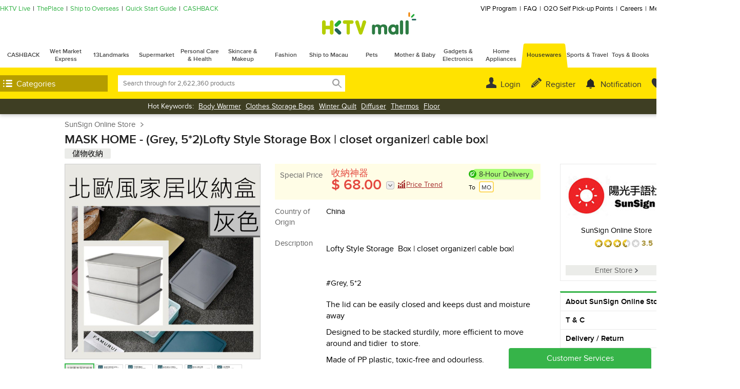

--- FILE ---
content_type: text/html;charset=UTF-8
request_url: https://www.hktvmall.com/hktv/en/main/SunSign-Online-Store/s/H8513003/%E5%AE%B6%E5%93%81%E5%82%A2%E4%BF%AC/%E5%AE%B6%E5%93%81%E5%82%A2%E4%BF%AC/%E5%84%B2%E7%89%A9%E6%94%B6%E7%B4%8D/%E8%86%A0%E7%AE%B1/Grey-52Lofty-Style-Storage-Box-closet-organizer-cable-box/p/H8513003_S_MASKHOME-170
body_size: 84749
content:
<!DOCTYPE html>
<html lang="en">
<head prefix='og: http://ogp.me/ns# fb: http://ogp.me/ns/fb# article: http://ogp.me/ns/article#'>

    <title>MASK HOME | (Grey, 5*2)Lofty Style Storage Box | closet organizer| cable box| | HKTVmall The Largest HK Shopping Platform</title>

    <script>
    var MetaTagData;
    (function (MetaTagData) {

        MetaTagData.metatags = [{"name":"store_name","content":"SunSign Online Store"},{"name":"keywords","content":"AW91088,,(Grey,,5*2)Lofty,Style,Storage,Box,|,closet,organizer|,cable,box|,,MASK,HOME,,家品傢俬,儲物收納,膠箱,Basket,Boxes"},{"name":"description","content":"AW91088, MASK HOME, (Grey, 5*2)Lofty Style Storage Box, closet organizer| cable box|, Lofty Style Storage  Box | closet organizer| cable box| #Grey, 5*2 The lid can be easily closed and keeps dust and moisture away Designed to be stacked sturdily, more efficient to move around and tidier  to store. Made of PP plastic, toxic-free and odourless. Built-in dividers helps you to keep your tiny belongings tidily. Size: 31*24*8cm, HKTVmall The Largest HK Shopping Platform"},{"name":"og:site_name","content":"MASK HOME | (Grey, 5*2)Lofty Style Storage Box | closet organizer| cable box|","property":"og:site_name"},{"name":"og:title","content":"MASK HOME | (Grey, 5*2)Lofty Style Storage Box | closet organizer| cable box|","property":"og:title"},{"name":"og:description","content":"AW91088, MASK HOME, (Grey, 5*2)Lofty Style Storage Box, closet organizer| cable box|, Lofty Style Storage  Box | closet organizer| cable box| #Grey, 5*2 The lid can be easily closed and keeps dust and moisture away Designed to be stacked sturdily, more efficient to move around and tidier  to store. Made of PP plastic, toxic-free and odourless. Built-in dividers helps you to keep your tiny belongings tidily. Size: 31*24*8cm, HKTVmall The Largest HK Shopping Platform","property":"og:description"},{"name":"og:image","content":"https://cdn-mms.hktvmall.com/hktv/mms/uploadProductImage/89e8/9b8d/03c3/DPmmHYMigH20240208053839_1200.jpg","property":"og:image"},{"name":"og:image:secure_url","content":"https://cdn-mms.hktvmall.com/hktv/mms/uploadProductImage/89e8/9b8d/03c3/DPmmHYMigH20240208053839_1200.jpg","property":"og:image:secure_url"},{"name":"robots","content":"noindex,nofollow"},{"name":"HandheldFriendly","content":"True"},{"name":"MobileOptimized","content":"1280"},{"name":"viewport","content":"width\u003d1280, target-densitydpi\u003d160, maximum-scale\u003d1.0"}];
        MetaTagData.metatagsStr = [];

        
                MetaTagData.landingCategoryTree = [{"bestDeals":{"clickThroughUrl":"https://www.hktvmall.com/p/H0888001_S_10162856B","image":{"url":"//cdn-media.hktvmall.com/mkgb/mkgb/landing/sin/huz/AJZepjMaFv20260109173000.jpg","altText":"PNS 105/3"},"bgColor":"063d95","name":"PNS 105/3","showUpLabel":false,"external":false,"mabsRefId":"Ad_Housewares_BestDeal_NA_NA_H1089002_20260119_7_449044"}},{"categoryCode":"AA18050000000","name":"Storage \u0026 Organisation","count":79090,"url":"/main/%E5%AE%B6%E5%93%81%E5%82%A2%E4%BF%AC/%E5%AE%B6%E5%93%81%E5%82%A2%E4%BF%AC/%E5%84%B2%E7%89%A9%E6%94%B6%E7%B4%8D/c/AA18050000000","logos":[{"imageUrl":"https://images.hktvmall.com/h5931001/h5931001_mobilelogo_180712053421.jpg","clickUrl":"/s/H5931001","alt":"Titan","mabsRefId":""},{"imageUrl":"https://images.hktvmall.com/h1888001/h1888001_mobilelogo_171009090059.jpg","clickUrl":"/s/H1888001","alt":"The House","mabsRefId":""},{"imageUrl":"https://images.hktvmall.com/h6965001/h6965001_mobilelogo_190731114544.jpg","clickUrl":"/s/H6965001","alt":"大笪地","mabsRefId":""},{"imageUrl":"https://images-dynamic.hktvmall.com/media/sys_master/h8d/h4f/9502074011678.jpg","clickUrl":"/s/H0389001","alt":"3M","mabsRefId":""},{"imageUrl":"https://images.hktvmall.com/p0068001/p0068001_mobilelogo_210514094415.jpg","clickUrl":"/s/P0068001","alt":"MUJI","mabsRefId":""},{"imageUrl":"//images.hktvmall.com/h1888003/h1888003_storelogo_180302121244.jpg","clickUrl":"/s/H1888003","alt":"Zakkahome","mabsRefId":""}],"subCats":[{"categoryCode":"AA18050500001","name":"膠箱","count":3333,"url":"/main/%E5%AE%B6%E5%93%81%E5%82%A2%E4%BF%AC/%E5%AE%B6%E5%93%81%E5%82%A2%E4%BF%AC/%E5%84%B2%E7%89%A9%E6%94%B6%E7%B4%8D/%E8%86%A0%E7%AE%B1/c/AA18050500001"},{"categoryCode":"AA18051000001","name":"Storage Drawers","count":3995,"url":"/main/%E5%AE%B6%E5%93%81%E5%82%A2%E4%BF%AC/%E5%AE%B6%E5%93%81%E5%82%A2%E4%BF%AC/%E5%84%B2%E7%89%A9%E6%94%B6%E7%B4%8D/%E5%84%B2%E7%89%A9%E6%8A%BD%E5%B1%9C/c/AA18051000001"},{"categoryCode":"AA18051500001","name":"Storage Cabinets","count":13423,"url":"/main/%E5%AE%B6%E5%93%81%E5%82%A2%E4%BF%AC/%E5%AE%B6%E5%93%81%E5%82%A2%E4%BF%AC/%E5%84%B2%E7%89%A9%E6%94%B6%E7%B4%8D/%E5%84%B2%E7%89%A9%E6%AB%83/c/AA18051500001"},{"categoryCode":"AA18052000001","name":"Storage Basket","count":4484,"url":"/main/%E5%AE%B6%E5%93%81%E5%82%A2%E4%BF%AC/%E5%AE%B6%E5%93%81%E5%82%A2%E4%BF%AC/%E5%84%B2%E7%89%A9%E6%94%B6%E7%B4%8D/%E5%84%B2%E7%89%A9%E7%B1%83/c/AA18052000001"},{"categoryCode":"AA18052500001","name":"Racks Shelves","count":12975,"url":"/main/%E5%AE%B6%E5%93%81%E5%82%A2%E4%BF%AC/%E5%AE%B6%E5%93%81%E5%82%A2%E4%BF%AC/%E5%84%B2%E7%89%A9%E6%94%B6%E7%B4%8D/%E5%B1%A4%E6%9E%B6/c/AA18052500001"},{"categoryCode":"AA18053000001","name":"Fabric Storage Container \u0026 Stool","count":1290,"url":"/main/%E5%AE%B6%E5%93%81%E5%82%A2%E4%BF%AC/%E5%AE%B6%E5%93%81%E5%82%A2%E4%BF%AC/%E5%84%B2%E7%89%A9%E6%94%B6%E7%B4%8D/%E5%B8%83%E8%97%9D%E6%94%B6%E7%B4%8D%E7%AE%B1-%E6%AB%88/c/AA18053000001"},{"categoryCode":"AA18053500001","name":"Non-woven Wardrobe","count":627,"url":"/main/%E5%AE%B6%E5%93%81%E5%82%A2%E4%BF%AC/%E5%AE%B6%E5%93%81%E5%82%A2%E4%BF%AC/%E5%84%B2%E7%89%A9%E6%94%B6%E7%B4%8D/%E4%B8%8D%E7%B9%94%E5%B8%83%E8%A1%A3%E6%AB%83/c/AA18053500001"},{"categoryCode":"AA18054000000","name":"Storage Bags","count":7017,"url":"/main/%E5%AE%B6%E5%93%81%E5%82%A2%E4%BF%AC/%E5%AE%B6%E5%93%81%E5%82%A2%E4%BF%AC/%E5%84%B2%E7%89%A9%E6%94%B6%E7%B4%8D/%E6%94%B6%E7%B4%8D%E8%A2%8B/c/AA18054000000","subCats":[{"categoryCode":"AA18054010001","name":"General Storage Bags","count":6026,"url":"/main/%E5%AE%B6%E5%93%81%E5%82%A2%E4%BF%AC/%E5%AE%B6%E5%93%81%E5%82%A2%E4%BF%AC/%E5%84%B2%E7%89%A9%E6%94%B6%E7%B4%8D/%E6%94%B6%E7%B4%8D%E8%A2%8B/%E6%99%AE%E9%80%9A%E6%94%B6%E7%B4%8D%E8%A2%8B/c/AA18054010001"},{"categoryCode":"AA18054020001","name":"Vacuum Storage Bags","count":890,"url":"/main/%E5%AE%B6%E5%93%81%E5%82%A2%E4%BF%AC/%E5%AE%B6%E5%93%81%E5%82%A2%E4%BF%AC/%E5%84%B2%E7%89%A9%E6%94%B6%E7%B4%8D/%E6%94%B6%E7%B4%8D%E8%A2%8B/%E7%9C%9F%E7%A9%BA%E6%94%B6%E7%B4%8D%E8%A2%8B/c/AA18054020001"},{"categoryCode":"AA18054030001","name":"Garment Bags","count":555,"url":"/main/%E5%AE%B6%E5%93%81%E5%82%A2%E4%BF%AC/%E5%AE%B6%E5%93%81%E5%82%A2%E4%BF%AC/%E5%84%B2%E7%89%A9%E6%94%B6%E7%B4%8D/%E6%94%B6%E7%B4%8D%E8%A2%8B/%E6%9C%8D%E8%A3%9D%E8%A2%8B/c/AA18054030001"}]},{"categoryCode":"AA18054500000","name":"Hooks","count":6189,"url":"/main/%E5%AE%B6%E5%93%81%E5%82%A2%E4%BF%AC/%E5%AE%B6%E5%93%81%E5%82%A2%E4%BF%AC/%E5%84%B2%E7%89%A9%E6%94%B6%E7%B4%8D/%E6%8E%9B%E9%89%A4/c/AA18054500000","subCats":[{"categoryCode":"AA18054510001","name":"Adhesive Hooks","count":4573,"url":"/main/%E5%AE%B6%E5%93%81%E5%82%A2%E4%BF%AC/%E5%AE%B6%E5%93%81%E5%82%A2%E4%BF%AC/%E5%84%B2%E7%89%A9%E6%94%B6%E7%B4%8D/%E6%8E%9B%E9%89%A4/%E9%BB%8F%E8%B2%BC%E6%8E%9B%E9%89%A4/c/AA18054510001"},{"categoryCode":"AA18054520001","name":"Suction Hooks","count":797,"url":"/main/%E5%AE%B6%E5%93%81%E5%82%A2%E4%BF%AC/%E5%AE%B6%E5%93%81%E5%82%A2%E4%BF%AC/%E5%84%B2%E7%89%A9%E6%94%B6%E7%B4%8D/%E6%8E%9B%E9%89%A4/%E5%90%B8%E7%9B%A4%E6%8E%9B%E9%89%A4/c/AA18054520001"},{"categoryCode":"AA18054530001","name":"Wall Mounted Hooks","count":724,"url":"/main/%E5%AE%B6%E5%93%81%E5%82%A2%E4%BF%AC/%E5%AE%B6%E5%93%81%E5%82%A2%E4%BF%AC/%E5%84%B2%E7%89%A9%E6%94%B6%E7%B4%8D/%E6%8E%9B%E9%89%A4/%E5%85%A5%E7%89%86%E6%8E%9B%E9%89%A4/c/AA18054530001"},{"categoryCode":"AA18054540001","name":"S-Hooks","count":710,"url":"/main/%E5%AE%B6%E5%93%81%E5%82%A2%E4%BF%AC/%E5%AE%B6%E5%93%81%E5%82%A2%E4%BF%AC/%E5%84%B2%E7%89%A9%E6%94%B6%E7%B4%8D/%E6%8E%9B%E9%89%A4/S%E5%BD%A2%E6%8E%9B%E9%89%A4/c/AA18054540001"}]},{"categoryCode":"AA18054600001","name":"Hangers","count":10024,"url":"/main/%E5%AE%B6%E5%93%81%E5%82%A2%E4%BF%AC/%E5%AE%B6%E5%93%81%E5%82%A2%E4%BF%AC/%E5%84%B2%E7%89%A9%E6%94%B6%E7%B4%8D/%E6%8E%9B%E6%9E%B6/c/AA18054600001"},{"categoryCode":"AA18054800001","name":"Tissue Boxes \u0026 Covers","count":2096,"url":"/main/%E5%AE%B6%E5%93%81%E5%82%A2%E4%BF%AC/%E5%AE%B6%E5%93%81%E5%82%A2%E4%BF%AC/%E5%84%B2%E7%89%A9%E6%94%B6%E7%B4%8D/%E7%B4%99%E5%B7%BE%E7%9B%92-%E5%A5%97/c/AA18054800001"},{"categoryCode":"AA18055000001","name":"Dividers","count":1813,"url":"/main/%E5%AE%B6%E5%93%81%E5%82%A2%E4%BF%AC/%E5%AE%B6%E5%93%81%E5%82%A2%E4%BF%AC/%E5%84%B2%E7%89%A9%E6%94%B6%E7%B4%8D/%E5%88%86%E9%9A%94%E6%9E%B6/c/AA18055000001"},{"categoryCode":"AA18055500001","name":"Desk \u0026 Cable Organizer","count":3131,"url":"/main/%E5%AE%B6%E5%93%81%E5%82%A2%E4%BF%AC/%E5%AE%B6%E5%93%81%E5%82%A2%E4%BF%AC/%E5%84%B2%E7%89%A9%E6%94%B6%E7%B4%8D/%E6%A1%8C%E4%B8%8A%E5%8F%8A%E9%9B%BB%E7%B7%9A%E6%94%B6%E7%B4%8D/c/AA18055500001"},{"categoryCode":"AA18056000001","name":"Storage Trolley","count":1704,"url":"/main/%E5%AE%B6%E5%93%81%E5%82%A2%E4%BF%AC/%E5%AE%B6%E5%93%81%E5%82%A2%E4%BF%AC/%E5%84%B2%E7%89%A9%E6%94%B6%E7%B4%8D/%E6%B4%BB%E5%8B%95%E5%84%B2%E7%89%A9%E8%BB%8A/c/AA18056000001"},{"categoryCode":"AA18056500001","name":"Shoes Storage","count":8188,"url":"/main/%E5%AE%B6%E5%93%81%E5%82%A2%E4%BF%AC/%E5%AE%B6%E5%93%81%E5%82%A2%E4%BF%AC/%E5%84%B2%E7%89%A9%E6%94%B6%E7%B4%8D/%E9%9E%8B%E6%9E%B6-%E9%9E%8B%E7%9B%92/c/AA18056500001"},{"categoryCode":"AA18057000001","name":"Storage Boxes","count":12426,"url":"/main/%E5%AE%B6%E5%93%81%E5%82%A2%E4%BF%AC/%E5%AE%B6%E5%93%81%E5%82%A2%E4%BF%AC/%E5%84%B2%E7%89%A9%E6%94%B6%E7%B4%8D/%E5%84%B2%E7%89%A9%E7%9B%92/c/AA18057000001"},{"categoryCode":"AA18057500001","name":"Adhesive Wheels","count":106,"url":"/main/%E5%AE%B6%E5%93%81%E5%82%A2%E4%BF%AC/%E5%AE%B6%E5%93%81%E5%82%A2%E4%BF%AC/%E5%84%B2%E7%89%A9%E6%94%B6%E7%B4%8D/%E8%90%AC%E7%94%A8%E6%BB%91%E8%BC%AA/c/AA18057500001"}]},{"categoryCode":"AA18100000000","name":"Cleaning","count":37874,"url":"/main/%E5%AE%B6%E5%93%81%E5%82%A2%E4%BF%AC/%E5%AE%B6%E5%93%81%E5%82%A2%E4%BF%AC/%E5%AE%B6%E5%B1%85%E6%B8%85%E6%BD%94/c/AA18100000000","logos":[{"imageUrl":"https://images-dynamic.hktvmall.com/media/sys_master/h8d/h4f/9502074011678.jpg","clickUrl":"/s/H0389001","alt":"3M","mabsRefId":""},{"imageUrl":"https://cdn-media.hktvmall.com/hktv-mms/HKTV/mms/storeLogo/edc3/784a/039d/RrLowWBAci20250321145055.png","clickUrl":"/s/H5600001","alt":"Swashes","mabsRefId":""},{"imageUrl":"//images.hktvmall.com/h1150001/h1150001_storelogo_210315053457.jpg","clickUrl":"/s/H1150001","alt":"Vileda","mabsRefId":""},{"imageUrl":"https://images.hktvmall.com/h5931001/h5931001_mobilelogo_180712053421.jpg","clickUrl":"/s/H5931001","alt":"TITAN","mabsRefId":""},{"imageUrl":"https://images.hktvmall.com/h6567001/h6567001_mobilelogo_181220101834.jpg","clickUrl":"/s/H6567001","alt":"The Loel Co. Ltd","mabsRefId":""},{"imageUrl":"https://cdn-media.hktvmall.com/hktv-mms/HKTV/mms/storeLogo/709c/71b7/a432/lqzpgViRmw20250609161636.jpg","clickUrl":"/s/B1100001","alt":"Wholesome","mabsRefId":""}],"subCats":[{"categoryCode":"AA18100500000","name":"紙品","count":4811,"url":"/main/%E5%AE%B6%E5%93%81%E5%82%A2%E4%BF%AC/%E5%AE%B6%E5%93%81%E5%82%A2%E4%BF%AC/%E5%AE%B6%E5%B1%85%E6%B8%85%E6%BD%94/%E7%B4%99%E5%93%81/c/AA18100500000","subCats":[{"categoryCode":"AA18100510001","name":"衛生卷紙","count":626,"url":"/main/%E5%AE%B6%E5%93%81%E5%82%A2%E4%BF%AC/%E5%AE%B6%E5%93%81%E5%82%A2%E4%BF%AC/%E5%AE%B6%E5%B1%85%E6%B8%85%E6%BD%94/%E7%B4%99%E5%93%81/%E8%A1%9B%E7%94%9F%E5%8D%B7%E7%B4%99/c/AA18100510001"},{"categoryCode":"AA18100520001","name":"Boxed Facial Tissues","count":858,"url":"/main/%E5%AE%B6%E5%93%81%E5%82%A2%E4%BF%AC/%E5%AE%B6%E5%93%81%E5%82%A2%E4%BF%AC/%E5%AE%B6%E5%B1%85%E6%B8%85%E6%BD%94/%E7%B4%99%E5%93%81/%E7%9B%92%E8%A3%9D%E7%B4%99%E5%B7%BE/c/AA18100520001"},{"categoryCode":"AA18100530001","name":"萬用廚房紙","count":1007,"url":"/main/%E5%AE%B6%E5%93%81%E5%82%A2%E4%BF%AC/%E5%AE%B6%E5%93%81%E5%82%A2%E4%BF%AC/%E5%AE%B6%E5%B1%85%E6%B8%85%E6%BD%94/%E7%B4%99%E5%93%81/%E8%90%AC%E7%94%A8%E5%BB%9A%E6%88%BF%E7%B4%99/c/AA18100530001"},{"categoryCode":"AA18100540001","name":"迷你紙手巾","count":544,"url":"/main/%E5%AE%B6%E5%93%81%E5%82%A2%E4%BF%AC/%E5%AE%B6%E5%93%81%E5%82%A2%E4%BF%AC/%E5%AE%B6%E5%B1%85%E6%B8%85%E6%BD%94/%E7%B4%99%E5%93%81/%E8%BF%B7%E4%BD%A0%E7%B4%99%E6%89%8B%E5%B7%BE/c/AA18100540001"},{"categoryCode":"AA18100550001","name":"Wet Wipes","count":2085,"url":"/main/%E5%AE%B6%E5%93%81%E5%82%A2%E4%BF%AC/%E5%AE%B6%E5%93%81%E5%82%A2%E4%BF%AC/%E5%AE%B6%E5%B1%85%E6%B8%85%E6%BD%94/%E7%B4%99%E5%93%81/%E6%BF%95%E7%B4%99%E5%B7%BE/c/AA18100550001"}]},{"categoryCode":"AA18101000000","name":"Household Cleaners","count":8282,"url":"/main/%E5%AE%B6%E5%93%81%E5%82%A2%E4%BF%AC/%E5%AE%B6%E5%93%81%E5%82%A2%E4%BF%AC/%E5%AE%B6%E5%B1%85%E6%B8%85%E6%BD%94/%E6%B8%85%E6%BD%94%E5%8A%91/c/AA18101000000","subCats":[{"categoryCode":"AA18101005001","name":"Dish Washing \u0026 Food Detergents","count":1496,"url":"/main/%E5%AE%B6%E5%93%81%E5%82%A2%E4%BF%AC/%E5%AE%B6%E5%93%81%E5%82%A2%E4%BF%AC/%E5%AE%B6%E5%B1%85%E6%B8%85%E6%BD%94/%E6%B8%85%E6%BD%94%E5%8A%91/%E6%B4%97%E6%BD%94%E7%B2%BE-%E9%A3%9F%E7%89%A9%E6%B8%85%E6%BD%94%E5%8A%91/c/AA18101005001"},{"categoryCode":"AA18101010001","name":"Kitchen Cleaners","count":1190,"url":"/main/%E5%AE%B6%E5%93%81%E5%82%A2%E4%BF%AC/%E5%AE%B6%E5%93%81%E5%82%A2%E4%BF%AC/%E5%AE%B6%E5%B1%85%E6%B8%85%E6%BD%94/%E6%B8%85%E6%BD%94%E5%8A%91/%E5%BB%9A%E6%88%BF%E6%B8%85%E6%BD%94%E5%8A%91/c/AA18101010001"},{"categoryCode":"AA18101015001","name":"Furniture Cleaners \u0026 Care","count":620,"url":"/main/%E5%AE%B6%E5%93%81%E5%82%A2%E4%BF%AC/%E5%AE%B6%E5%93%81%E5%82%A2%E4%BF%AC/%E5%AE%B6%E5%B1%85%E6%B8%85%E6%BD%94/%E6%B8%85%E6%BD%94%E5%8A%91/%E5%82%A2%E7%A7%81%E6%B8%85%E6%BD%94%E5%8A%91-%E5%82%A2%E7%A7%81%E8%AD%B7%E7%90%86/c/AA18101015001"},{"categoryCode":"AA18101020001","name":"Metal Cleaners","count":251,"url":"/main/%E5%AE%B6%E5%93%81%E5%82%A2%E4%BF%AC/%E5%AE%B6%E5%93%81%E5%82%A2%E4%BF%AC/%E5%AE%B6%E5%B1%85%E6%B8%85%E6%BD%94/%E6%B8%85%E6%BD%94%E5%8A%91/%E9%87%91%E5%B1%AC%E6%B8%85%E6%BD%94%E5%8A%91/c/AA18101020001"},{"categoryCode":"AA18101025001","name":"Glass Cleaners","count":258,"url":"/main/%E5%AE%B6%E5%93%81%E5%82%A2%E4%BF%AC/%E5%AE%B6%E5%93%81%E5%82%A2%E4%BF%AC/%E5%AE%B6%E5%B1%85%E6%B8%85%E6%BD%94/%E6%B8%85%E6%BD%94%E5%8A%91/%E7%8E%BB%E7%92%83%E6%B0%B4/c/AA18101025001"},{"categoryCode":"AA18101030001","name":"Floor Cleaners","count":619,"url":"/main/%E5%AE%B6%E5%93%81%E5%82%A2%E4%BF%AC/%E5%AE%B6%E5%93%81%E5%82%A2%E4%BF%AC/%E5%AE%B6%E5%B1%85%E6%B8%85%E6%BD%94/%E6%B8%85%E6%BD%94%E5%8A%91/%E5%9C%B0%E6%9D%BF%E6%B8%85%E6%BD%94%E5%8A%91/c/AA18101030001"},{"categoryCode":"AA18101035001","name":"Toilet Bowl Cleaners","count":1057,"url":"/main/%E5%AE%B6%E5%93%81%E5%82%A2%E4%BF%AC/%E5%AE%B6%E5%93%81%E5%82%A2%E4%BF%AC/%E5%AE%B6%E5%B1%85%E6%B8%85%E6%BD%94/%E6%B8%85%E6%BD%94%E5%8A%91/%E6%BD%94%E5%BB%81%E5%8A%91/c/AA18101035001"},{"categoryCode":"AA18101040001","name":"Bathtub \u0026 Tile Cleaners","count":471,"url":"/main/%E5%AE%B6%E5%93%81%E5%82%A2%E4%BF%AC/%E5%AE%B6%E5%93%81%E5%82%A2%E4%BF%AC/%E5%AE%B6%E5%B1%85%E6%B8%85%E6%BD%94/%E6%B8%85%E6%BD%94%E5%8A%91/%E6%B5%B4%E7%BC%B8-%E7%93%B7%E7%A3%9A%E6%B8%85%E6%BD%94%E5%8A%91/c/AA18101040001"},{"categoryCode":"AA18101045001","name":"Drain Cleaners","count":446,"url":"/main/%E5%AE%B6%E5%93%81%E5%82%A2%E4%BF%AC/%E5%AE%B6%E5%93%81%E5%82%A2%E4%BF%AC/%E5%AE%B6%E5%B1%85%E6%B8%85%E6%BD%94/%E6%B8%85%E6%BD%94%E5%8A%91/%E6%B8%A0%E9%81%93%E6%B8%85%E6%BD%94%E5%8A%91/c/AA18101045001"},{"categoryCode":"AA18101050001","name":"Pet Ordin Removers","count":219,"url":"/main/%E5%AE%B6%E5%93%81%E5%82%A2%E4%BF%AC/%E5%AE%B6%E5%93%81%E5%82%A2%E4%BF%AC/%E5%AE%B6%E5%B1%85%E6%B8%85%E6%BD%94/%E6%B8%85%E6%BD%94%E5%8A%91/%E5%AF%B5%E7%89%A9%E9%99%A4%E8%87%AD%E5%8A%91/c/AA18101050001"},{"categoryCode":"AA18101055001","name":"Bleach","count":207,"url":"/main/%E5%AE%B6%E5%93%81%E5%82%A2%E4%BF%AC/%E5%AE%B6%E5%93%81%E5%82%A2%E4%BF%AC/%E5%AE%B6%E5%B1%85%E6%B8%85%E6%BD%94/%E6%B8%85%E6%BD%94%E5%8A%91/%E6%BC%82%E7%99%BD%E6%B0%B4/c/AA18101055001"},{"categoryCode":"AA18101060001","name":"Washing Machine Cleaners","count":632,"url":"/main/%E5%AE%B6%E5%93%81%E5%82%A2%E4%BF%AC/%E5%AE%B6%E5%93%81%E5%82%A2%E4%BF%AC/%E5%AE%B6%E5%B1%85%E6%B8%85%E6%BD%94/%E6%B8%85%E6%BD%94%E5%8A%91/%E6%B4%97%E8%A1%A3%E6%A9%9F%E6%B8%85%E6%BD%94%E5%8A%91-%E7%B2%89/c/AA18101060001"},{"categoryCode":"AA18101065001","name":"Air-Conditioner Cleaners","count":191,"url":"/main/%E5%AE%B6%E5%93%81%E5%82%A2%E4%BF%AC/%E5%AE%B6%E5%93%81%E5%82%A2%E4%BF%AC/%E5%AE%B6%E5%B1%85%E6%B8%85%E6%BD%94/%E6%B8%85%E6%BD%94%E5%8A%91/%E5%86%B7%E6%B0%A3%E6%B8%85%E6%BD%94%E5%8A%91/c/AA18101065001"},{"categoryCode":"AA18101070001","name":"Carpet Cleaners","count":91,"url":"/main/%E5%AE%B6%E5%93%81%E5%82%A2%E4%BF%AC/%E5%AE%B6%E5%93%81%E5%82%A2%E4%BF%AC/%E5%AE%B6%E5%B1%85%E6%B8%85%E6%BD%94/%E6%B8%85%E6%BD%94%E5%8A%91/%E5%9C%B0%E6%B0%88%E6%B8%85%E6%BD%94%E5%8A%91/c/AA18101070001"},{"categoryCode":"AA18101075001","name":"Car Cleaners","count":239,"url":"/main/%E5%AE%B6%E5%93%81%E5%82%A2%E4%BF%AC/%E5%AE%B6%E5%93%81%E5%82%A2%E4%BF%AC/%E5%AE%B6%E5%B1%85%E6%B8%85%E6%BD%94/%E6%B8%85%E6%BD%94%E5%8A%91/%E6%B1%BD%E8%BB%8A%E6%B8%85%E6%BD%94%E5%8A%91/c/AA18101075001"},{"categoryCode":"AA18101080001","name":"Multi-functional Cleaners","count":1784,"url":"/main/%E5%AE%B6%E5%93%81%E5%82%A2%E4%BF%AC/%E5%AE%B6%E5%93%81%E5%82%A2%E4%BF%AC/%E5%AE%B6%E5%B1%85%E6%B8%85%E6%BD%94/%E6%B8%85%E6%BD%94%E5%8A%91/%E8%90%AC%E7%94%A8%E6%B8%85%E6%BD%94%E5%8A%91/c/AA18101080001"},{"categoryCode":"AA18101085001","name":"Instrument Cleaners","count":10,"url":"/main/%E5%AE%B6%E5%93%81%E5%82%A2%E4%BF%AC/%E5%AE%B6%E5%93%81%E5%82%A2%E4%BF%AC/%E5%AE%B6%E5%B1%85%E6%B8%85%E6%BD%94/%E6%B8%85%E6%BD%94%E5%8A%91/%E9%86%AB%E7%99%82%E5%99%A8%E6%A2%B0%E6%B8%85%E6%BD%94%E5%8A%91/c/AA18101085001"}]},{"categoryCode":"AA18101500000","name":"Cleaning Tools","count":12386,"url":"/main/%E5%AE%B6%E5%93%81%E5%82%A2%E4%BF%AC/%E5%AE%B6%E5%93%81%E5%82%A2%E4%BF%AC/%E5%AE%B6%E5%B1%85%E6%B8%85%E6%BD%94/%E6%B8%85%E6%BD%94%E5%B7%A5%E5%85%B7/c/AA18101500000","subCats":[{"categoryCode":"AA18101505001","name":"Cleaning Cloths","count":2522,"url":"/main/%E5%AE%B6%E5%93%81%E5%82%A2%E4%BF%AC/%E5%AE%B6%E5%93%81%E5%82%A2%E4%BF%AC/%E5%AE%B6%E5%B1%85%E6%B8%85%E6%BD%94/%E6%B8%85%E6%BD%94%E5%B7%A5%E5%85%B7/%E6%8A%B9%E5%B8%83/c/AA18101505001"},{"categoryCode":"AA18101510001","name":"Steel Cleaning Balls","count":329,"url":"/main/%E5%AE%B6%E5%93%81%E5%82%A2%E4%BF%AC/%E5%AE%B6%E5%93%81%E5%82%A2%E4%BF%AC/%E5%AE%B6%E5%B1%85%E6%B8%85%E6%BD%94/%E6%B8%85%E6%BD%94%E5%B7%A5%E5%85%B7/%E9%8B%BC%E7%B5%B2%E7%90%83/c/AA18101510001"},{"categoryCode":"AA18101515001","name":"Scouring Pads \u0026 Sponges","count":1811,"url":"/main/%E5%AE%B6%E5%93%81%E5%82%A2%E4%BF%AC/%E5%AE%B6%E5%93%81%E5%82%A2%E4%BF%AC/%E5%AE%B6%E5%B1%85%E6%B8%85%E6%BD%94/%E6%B8%85%E6%BD%94%E5%B7%A5%E5%85%B7/%E7%99%BE%E6%BD%94%E5%B8%83-%E6%B5%B7%E7%B6%BF/c/AA18101515001"},{"categoryCode":"AA18101520001","name":"Mops \u0026 Brooms","count":1764,"url":"/main/%E5%AE%B6%E5%93%81%E5%82%A2%E4%BF%AC/%E5%AE%B6%E5%93%81%E5%82%A2%E4%BF%AC/%E5%AE%B6%E5%B1%85%E6%B8%85%E6%BD%94/%E6%B8%85%E6%BD%94%E5%B7%A5%E5%85%B7/%E5%9C%B0%E6%8B%96-%E6%8E%83%E6%8A%8A-%E6%8B%96%E6%8A%8A/c/AA18101520001"},{"categoryCode":"AA18101525001","name":"Plastic Buckets","count":1075,"url":"/main/%E5%AE%B6%E5%93%81%E5%82%A2%E4%BF%AC/%E5%AE%B6%E5%93%81%E5%82%A2%E4%BF%AC/%E5%AE%B6%E5%B1%85%E6%B8%85%E6%BD%94/%E6%B8%85%E6%BD%94%E5%B7%A5%E5%85%B7/%E8%86%A0%E7%9B%86-%E6%B0%B4%E6%A1%B6/c/AA18101525001"},{"categoryCode":"AA18101530001","name":"Toilet Brushes","count":758,"url":"/main/%E5%AE%B6%E5%93%81%E5%82%A2%E4%BF%AC/%E5%AE%B6%E5%93%81%E5%82%A2%E4%BF%AC/%E5%AE%B6%E5%B1%85%E6%B8%85%E6%BD%94/%E6%B8%85%E6%BD%94%E5%B7%A5%E5%85%B7/%E5%BB%81%E6%89%80%E5%88%B7/c/AA18101530001"},{"categoryCode":"AA18101535001","name":"Toilet Plungers","count":183,"url":"/main/%E5%AE%B6%E5%93%81%E5%82%A2%E4%BF%AC/%E5%AE%B6%E5%93%81%E5%82%A2%E4%BF%AC/%E5%AE%B6%E5%B1%85%E6%B8%85%E6%BD%94/%E6%B8%85%E6%BD%94%E5%B7%A5%E5%85%B7/%E9%80%9A%E6%B8%A0%E6%B3%B5/c/AA18101535001"},{"categoryCode":"AA18101540001","name":"Lint Rollers \u0026 Refill","count":561,"url":"/main/%E5%AE%B6%E5%93%81%E5%82%A2%E4%BF%AC/%E5%AE%B6%E5%93%81%E5%82%A2%E4%BF%AC/%E5%AE%B6%E5%B1%85%E6%B8%85%E6%BD%94/%E6%B8%85%E6%BD%94%E5%B7%A5%E5%85%B7/%E9%99%A4%E5%A1%B5%E8%BD%86-%E9%99%A4%E5%A1%B5%E7%B4%99/c/AA18101540001"},{"categoryCode":"AA18101545001","name":"Cleaning Brushes","count":3183,"url":"/main/%E5%AE%B6%E5%93%81%E5%82%A2%E4%BF%AC/%E5%AE%B6%E5%93%81%E5%82%A2%E4%BF%AC/%E5%AE%B6%E5%B1%85%E6%B8%85%E6%BD%94/%E6%B8%85%E6%BD%94%E5%B7%A5%E5%85%B7/%E5%88%B7/c/AA18101545001"},{"categoryCode":"AA18101550001","name":"Cleaning Gloves","count":1842,"url":"/main/%E5%AE%B6%E5%93%81%E5%82%A2%E4%BF%AC/%E5%AE%B6%E5%93%81%E5%82%A2%E4%BF%AC/%E5%AE%B6%E5%B1%85%E6%B8%85%E6%BD%94/%E6%B8%85%E6%BD%94%E5%B7%A5%E5%85%B7/%E6%B8%85%E6%BD%94%E6%89%8B%E5%A5%97/c/AA18101550001"},{"categoryCode":"AA18101555001","name":"Dusting Tools","count":452,"url":"/main/%E5%AE%B6%E5%93%81%E5%82%A2%E4%BF%AC/%E5%AE%B6%E5%93%81%E5%82%A2%E4%BF%AC/%E5%AE%B6%E5%B1%85%E6%B8%85%E6%BD%94/%E6%B8%85%E6%BD%94%E5%B7%A5%E5%85%B7/%E9%9B%9E%E6%AF%9B%E6%8E%83/c/AA18101555001"}]},{"categoryCode":"AA18102000001","name":"垃圾袋","count":812,"url":"/main/%E5%AE%B6%E5%93%81%E5%82%A2%E4%BF%AC/%E5%AE%B6%E5%93%81%E5%82%A2%E4%BF%AC/%E5%AE%B6%E5%B1%85%E6%B8%85%E6%BD%94/%E5%9E%83%E5%9C%BE%E8%A2%8B/c/AA18102000001"},{"categoryCode":"AA18102200001","name":"MSW charging Designated Bags","count":68,"url":"/main/%E5%AE%B6%E5%93%81%E5%82%A2%E4%BF%AC/%E5%AE%B6%E5%93%81%E5%82%A2%E4%BF%AC/%E5%AE%B6%E5%B1%85%E6%B8%85%E6%BD%94/%E5%9E%83%E5%9C%BE%E6%94%B6%E8%B2%BB%E6%8C%87%E5%AE%9A%E8%A2%8B/c/AA18102200001"},{"categoryCode":"AA18102500000","name":"Garbage Bins","count":3618,"url":"/main/%E5%AE%B6%E5%93%81%E5%82%A2%E4%BF%AC/%E5%AE%B6%E5%93%81%E5%82%A2%E4%BF%AC/%E5%AE%B6%E5%B1%85%E6%B8%85%E6%BD%94/%E5%9E%83%E5%9C%BE%E6%A1%B6/c/AA18102500000","subCats":[{"categoryCode":"AA18102510001","name":"Kitchen Bins","count":2861,"url":"/main/%E5%AE%B6%E5%93%81%E5%82%A2%E4%BF%AC/%E5%AE%B6%E5%93%81%E5%82%A2%E4%BF%AC/%E5%AE%B6%E5%B1%85%E6%B8%85%E6%BD%94/%E5%9E%83%E5%9C%BE%E6%A1%B6/%E5%BB%9A%E6%88%BF%E5%9E%83%E5%9C%BE%E6%A1%B6/c/AA18102510001"},{"categoryCode":"AA18102520001","name":"Bathroom Bins","count":1349,"url":"/main/%E5%AE%B6%E5%93%81%E5%82%A2%E4%BF%AC/%E5%AE%B6%E5%93%81%E5%82%A2%E4%BF%AC/%E5%AE%B6%E5%B1%85%E6%B8%85%E6%BD%94/%E5%9E%83%E5%9C%BE%E6%A1%B6/%E5%BB%81%E7%94%A8%E5%9E%83%E5%9C%BE%E6%A1%B6/c/AA18102520001"},{"categoryCode":"AA18102530001","name":"Open Topped Bins","count":782,"url":"/main/%E5%AE%B6%E5%93%81%E5%82%A2%E4%BF%AC/%E5%AE%B6%E5%93%81%E5%82%A2%E4%BF%AC/%E5%AE%B6%E5%B1%85%E6%B8%85%E6%BD%94/%E5%9E%83%E5%9C%BE%E6%A1%B6/%E7%84%A1%E8%93%8B%E5%9E%83%E5%9C%BE%E6%A1%B6/c/AA18102530001"}]},{"categoryCode":"AA18103000000","name":"Dehumidifying Products","count":2007,"url":"/main/%E5%AE%B6%E5%93%81%E5%82%A2%E4%BF%AC/%E5%AE%B6%E5%93%81%E5%82%A2%E4%BF%AC/%E5%AE%B6%E5%B1%85%E6%B8%85%E6%BD%94/%E6%8A%BD%E6%BF%95%E7%94%A8%E5%93%81/c/AA18103000000","subCats":[{"categoryCode":"AA18103010001","name":"Dehumidifying Crystals \u0026 Liquids","count":697,"url":"/main/%E5%AE%B6%E5%93%81%E5%82%A2%E4%BF%AC/%E5%AE%B6%E5%93%81%E5%82%A2%E4%BF%AC/%E5%AE%B6%E5%B1%85%E6%B8%85%E6%BD%94/%E6%8A%BD%E6%BF%95%E7%94%A8%E5%93%81/%E9%98%B2%E6%BD%AE%E7%8F%A0-%E4%B9%BE%E7%87%A5%E5%8A%91/c/AA18103010001"},{"categoryCode":"AA18103020001","name":"Dehumidifiers","count":1442,"url":"/main/%E5%AE%B6%E5%93%81%E5%82%A2%E4%BF%AC/%E5%AE%B6%E5%93%81%E5%82%A2%E4%BF%AC/%E5%AE%B6%E5%B1%85%E6%B8%85%E6%BD%94/%E6%8A%BD%E6%BF%95%E7%94%A8%E5%93%81/%E5%90%B8%E6%BF%95%E7%9B%92-%E6%8E%9B%E8%A2%8B/c/AA18103020001"},{"categoryCode":"AA18103030001","name":"Diatomite","count":183,"url":"/main/%E5%AE%B6%E5%93%81%E5%82%A2%E4%BF%AC/%E5%AE%B6%E5%93%81%E5%82%A2%E4%BF%AC/%E5%AE%B6%E5%B1%85%E6%B8%85%E6%BD%94/%E6%8A%BD%E6%BF%95%E7%94%A8%E5%93%81/%E7%A1%85%E8%97%BB%E5%9C%9F%E7%B3%BB%E5%88%97/c/AA18103030001"}]},{"categoryCode":"AA18103500000","name":"Pest Control","count":1130,"url":"/main/%E5%AE%B6%E5%93%81%E5%82%A2%E4%BF%AC/%E5%AE%B6%E5%93%81%E5%82%A2%E4%BF%AC/%E5%AE%B6%E5%B1%85%E6%B8%85%E6%BD%94/%E6%BB%85%E8%9F%B2-%E9%A9%85%E8%9A%8A%E7%94%A8%E5%93%81/c/AA18103500000","subCats":[{"categoryCode":"AA18103510001","name":"Pesticide Sprays","count":347,"url":"/main/%E5%AE%B6%E5%93%81%E5%82%A2%E4%BF%AC/%E5%AE%B6%E5%93%81%E5%82%A2%E4%BF%AC/%E5%AE%B6%E5%B1%85%E6%B8%85%E6%BD%94/%E6%BB%85%E8%9F%B2-%E9%A9%85%E8%9A%8A%E7%94%A8%E5%93%81/%E6%BB%85%E8%9F%B2%E5%8A%91-%E5%99%B4%E9%9C%A7/c/AA18103510001"},{"categoryCode":"AA18103520001","name":"Miticide Sprays \u0026 Stickers","count":158,"url":"/main/%E5%AE%B6%E5%93%81%E5%82%A2%E4%BF%AC/%E5%AE%B6%E5%93%81%E5%82%A2%E4%BF%AC/%E5%AE%B6%E5%B1%85%E6%B8%85%E6%BD%94/%E6%BB%85%E8%9F%B2-%E9%A9%85%E8%9A%8A%E7%94%A8%E5%93%81/%E9%99%A4%E8%9E%A8%E5%8A%91-%E8%B2%BC-%E5%99%B4%E9%9C%A7/c/AA18103520001"},{"categoryCode":"AA18103530001","name":"Cockroach Traps","count":170,"url":"/main/%E5%AE%B6%E5%93%81%E5%82%A2%E4%BF%AC/%E5%AE%B6%E5%93%81%E5%82%A2%E4%BF%AC/%E5%AE%B6%E5%B1%85%E6%B8%85%E6%BD%94/%E6%BB%85%E8%9F%B2-%E9%A9%85%E8%9A%8A%E7%94%A8%E5%93%81/%E6%9B%B1%E7%94%B4%E5%B1%8B/c/AA18103530001"},{"categoryCode":"AA18103540001","name":"Mice Traps","count":112,"url":"/main/%E5%AE%B6%E5%93%81%E5%82%A2%E4%BF%AC/%E5%AE%B6%E5%93%81%E5%82%A2%E4%BF%AC/%E5%AE%B6%E5%B1%85%E6%B8%85%E6%BD%94/%E6%BB%85%E8%9F%B2-%E9%A9%85%E8%9A%8A%E7%94%A8%E5%93%81/%E8%80%81%E9%BC%A0%E5%A4%BE-%E8%B2%BC/c/AA18103540001"},{"categoryCode":"AA18103550001","name":"Mosquito Coils \u0026 Rackets","count":316,"url":"/main/%E5%AE%B6%E5%93%81%E5%82%A2%E4%BF%AC/%E5%AE%B6%E5%93%81%E5%82%A2%E4%BF%AC/%E5%AE%B6%E5%B1%85%E6%B8%85%E6%BD%94/%E6%BB%85%E8%9F%B2-%E9%A9%85%E8%9A%8A%E7%94%A8%E5%93%81/%E8%9A%8A%E9%A6%99-%E9%9B%BB%E8%9A%8A%E9%A6%99-%E9%9B%BB%E8%9A%8A%E6%8B%8D/c/AA18103550001"},{"categoryCode":"AA18103560001","name":"Mosquito Bracelets \u0026 Stickers","count":159,"url":"/main/%E5%AE%B6%E5%93%81%E5%82%A2%E4%BF%AC/%E5%AE%B6%E5%93%81%E5%82%A2%E4%BF%AC/%E5%AE%B6%E5%B1%85%E6%B8%85%E6%BD%94/%E6%BB%85%E8%9F%B2-%E9%A9%85%E8%9A%8A%E7%94%A8%E5%93%81/%E9%A9%85%E8%9A%8A%E6%89%8B%E5%B8%B6-%E8%B2%BC/c/AA18103560001"}]},{"categoryCode":"AA18104000000","name":"Air Refresher","count":4325,"url":"/main/%E5%AE%B6%E5%93%81%E5%82%A2%E4%BF%AC/%E5%AE%B6%E5%93%81%E5%82%A2%E4%BF%AC/%E5%AE%B6%E5%B1%85%E6%B8%85%E6%BD%94/%E7%A9%BA%E6%B0%A3%E6%B8%85%E6%96%B0%E7%94%A8%E5%93%81/c/AA18104000000","subCats":[{"categoryCode":"AA18104010001","name":"Air Refresher Spray","count":1036,"url":"/main/%E5%AE%B6%E5%93%81%E5%82%A2%E4%BF%AC/%E5%AE%B6%E5%93%81%E5%82%A2%E4%BF%AC/%E5%AE%B6%E5%B1%85%E6%B8%85%E6%BD%94/%E7%A9%BA%E6%B0%A3%E6%B8%85%E6%96%B0%E7%94%A8%E5%93%81/%E7%A9%BA%E6%B0%A3%E6%B8%85%E6%96%B0%E5%8A%91-%E5%99%B4%E9%9C%A7/c/AA18104010001"},{"categoryCode":"AA18104020001","name":"Bathroom Air Refresher","count":1865,"url":"/main/%E5%AE%B6%E5%93%81%E5%82%A2%E4%BF%AC/%E5%AE%B6%E5%93%81%E5%82%A2%E4%BF%AC/%E5%AE%B6%E5%B1%85%E6%B8%85%E6%BD%94/%E7%A9%BA%E6%B0%A3%E6%B8%85%E6%96%B0%E7%94%A8%E5%93%81/%E6%B5%B4%E5%AE%A4-%E5%BB%81%E6%89%80%E6%B6%88%E8%87%AD%E9%A6%99%E8%96%B0/c/AA18104020001"},{"categoryCode":"AA18104030001","name":"Car Air Refresher","count":523,"url":"/main/%E5%AE%B6%E5%93%81%E5%82%A2%E4%BF%AC/%E5%AE%B6%E5%93%81%E5%82%A2%E4%BF%AC/%E5%AE%B6%E5%B1%85%E6%B8%85%E6%BD%94/%E7%A9%BA%E6%B0%A3%E6%B8%85%E6%96%B0%E7%94%A8%E5%93%81/%E8%BB%8A%E7%94%A8%E9%A6%99%E6%B0%9B/c/AA18104030001"},{"categoryCode":"AA18104040001","name":"Refrigerator Deodorizer","count":298,"url":"/main/%E5%AE%B6%E5%93%81%E5%82%A2%E4%BF%AC/%E5%AE%B6%E5%93%81%E5%82%A2%E4%BF%AC/%E5%AE%B6%E5%B1%85%E6%B8%85%E6%BD%94/%E7%A9%BA%E6%B0%A3%E6%B8%85%E6%96%B0%E7%94%A8%E5%93%81/%E9%9B%AA%E6%AB%83%E6%B6%88%E8%87%AD%E5%8A%91-%E9%99%A4%E5%91%B3%E7%81%B0/c/AA18104040001"},{"categoryCode":"AA18104050001","name":"Disinfectant Spray","count":924,"url":"/main/%E5%AE%B6%E5%93%81%E5%82%A2%E4%BF%AC/%E5%AE%B6%E5%93%81%E5%82%A2%E4%BF%AC/%E5%AE%B6%E5%B1%85%E6%B8%85%E6%BD%94/%E7%A9%BA%E6%B0%A3%E6%B8%85%E6%96%B0%E7%94%A8%E5%93%81/%E6%B6%88%E6%AF%92-%E6%AE%BA%E8%8F%8C%E5%99%B4%E9%9C%A7/c/AA18104050001"}]},{"categoryCode":"AA18104500000","name":"Closet \u0026 Shoe Cabinet Products","count":1206,"url":"/main/%E5%AE%B6%E5%93%81%E5%82%A2%E4%BF%AC/%E5%AE%B6%E5%93%81%E5%82%A2%E4%BF%AC/%E5%AE%B6%E5%B1%85%E6%B8%85%E6%BD%94/%E8%A1%A3%E6%AB%83-%E9%9E%8B%E6%AB%83%E7%94%A8%E5%93%81/c/AA18104500000","subCats":[{"categoryCode":"AA18104510001","name":"Mothballs","count":40,"url":"/main/%E5%AE%B6%E5%93%81%E5%82%A2%E4%BF%AC/%E5%AE%B6%E5%93%81%E5%82%A2%E4%BF%AC/%E5%AE%B6%E5%B1%85%E6%B8%85%E6%BD%94/%E8%A1%A3%E6%AB%83-%E9%9E%8B%E6%AB%83%E7%94%A8%E5%93%81/%E6%A8%9F%E8%85%A6%E4%B8%B8/c/AA18104510001"},{"categoryCode":"AA18104520001","name":"Closet Deodorizer","count":484,"url":"/main/%E5%AE%B6%E5%93%81%E5%82%A2%E4%BF%AC/%E5%AE%B6%E5%93%81%E5%82%A2%E4%BF%AC/%E5%AE%B6%E5%B1%85%E6%B8%85%E6%BD%94/%E8%A1%A3%E6%AB%83-%E9%9E%8B%E6%AB%83%E7%94%A8%E5%93%81/%E8%A1%A3%E6%AB%83%E9%99%A4%E5%91%B3%E5%8A%91-%E9%99%A4%E5%91%B3%E7%81%B0/c/AA18104520001"},{"categoryCode":"AA18104530001","name":"Pest Control Tablets","count":264,"url":"/main/%E5%AE%B6%E5%93%81%E5%82%A2%E4%BF%AC/%E5%AE%B6%E5%93%81%E5%82%A2%E4%BF%AC/%E5%AE%B6%E5%B1%85%E6%B8%85%E6%BD%94/%E8%A1%A3%E6%AB%83-%E9%9E%8B%E6%AB%83%E7%94%A8%E5%93%81/%E9%98%B2%E8%9F%B2%E7%89%87-%E9%A4%85/c/AA18104530001"},{"categoryCode":"AA18104540001","name":"Cabinet Mats","count":146,"url":"/main/%E5%AE%B6%E5%93%81%E5%82%A2%E4%BF%AC/%E5%AE%B6%E5%93%81%E5%82%A2%E4%BF%AC/%E5%AE%B6%E5%B1%85%E6%B8%85%E6%BD%94/%E8%A1%A3%E6%AB%83-%E9%9E%8B%E6%AB%83%E7%94%A8%E5%93%81/%E6%AB%83%E5%A2%8A/c/AA18104540001"},{"categoryCode":"AA18104550001","name":"Linen Hair Removers","count":342,"url":"/main/%E5%AE%B6%E5%93%81%E5%82%A2%E4%BF%AC/%E5%AE%B6%E5%93%81%E5%82%A2%E4%BF%AC/%E5%AE%B6%E5%B1%85%E6%B8%85%E6%BD%94/%E8%A1%A3%E6%AB%83-%E9%9E%8B%E6%AB%83%E7%94%A8%E5%93%81/%E8%A1%A3%E7%89%A9%E9%99%A4%E6%AF%9B%E5%99%A8/c/AA18104550001"}]}]},{"categoryCode":"AA18150000000","name":"Kitchenware","count":46843,"url":"/main/%E5%AE%B6%E5%93%81%E5%82%A2%E4%BF%AC/%E5%AE%B6%E5%93%81%E5%82%A2%E4%BF%AC/%E5%BB%9A%E5%85%B7/c/AA18150000000","logos":[{"imageUrl":"https://images.hktvmall.com/h0762006/h0762006_mobilelogo_220915101651.jpg","clickUrl":"/s/H0762006","alt":"Tefal","mabsRefId":""},{"imageUrl":"https://images.hktvmall.com/h0980001/h0980001_mobilelogo_181206111921.jpeg","clickUrl":"/s/H0980001","alt":"Meyer","mabsRefId":""},{"imageUrl":"https://images.hktvmall.com/h5089001/h5089001_mobilelogo_180630104534.jpg","clickUrl":"/s/H5089001","alt":"Corelle Brands","mabsRefId":""},{"imageUrl":"https://images.hktvmall.com/h5931001/h5931001_mobilelogo_180712053421.jpg","clickUrl":"/s/H5931001","alt":"TITAN","mabsRefId":""},{"imageUrl":"https://images.hktvmall.com/h5112003/h5112003_mobilelogo_190316040117.jpg","clickUrl":"/s/H5112003","alt":"Zwilling","mabsRefId":""},{"imageUrl":"https://images.hktvmall.com/h0191006/h0191006_mobilelogo_220906042201.jpg","clickUrl":"/s/H0191006","alt":"Buffalo","mabsRefId":""},{"imageUrl":"https://images.hktvmall.com/h6558001/h6558001_mobilelogo_190109024630.png","clickUrl":"/s/H6558001","alt":"SHIELDTON (BRITA HONG KONG)","mabsRefId":""},{"imageUrl":"https://images.hktvmall.com/s9002001/s9002001_mobilelogo_190830021108.jpg","clickUrl":"/s/S9002001","alt":"Blank Corp. Hong Kong Limited","mabsRefId":""},{"imageUrl":"https://images.hktvmall.com/h0191007/h0191007_mobilelogo_210209122933.jpg","clickUrl":"/s/H0191007","alt":"Ideale Chef","mabsRefId":""},{"imageUrl":"https://images.hktvmall.com/h6989001/h6989001_mobilelogo_190803122416.jpg","clickUrl":"/s/H6989001","alt":"Zhang Xiaoquan","mabsRefId":""}],"subCats":[{"categoryCode":"AA18150500000","name":"Woks \u0026 Pans","count":4065,"url":"/main/%E5%AE%B6%E5%93%81%E5%82%A2%E4%BF%AC/%E5%AE%B6%E5%93%81%E5%82%A2%E4%BF%AC/%E5%BB%9A%E5%85%B7/%E9%91%8A/c/AA18150500000","subCats":[{"categoryCode":"AA18150510001","name":"Fry Pans","count":2118,"url":"/main/%E5%AE%B6%E5%93%81%E5%82%A2%E4%BF%AC/%E5%AE%B6%E5%93%81%E5%82%A2%E4%BF%AC/%E5%BB%9A%E5%85%B7/%E9%91%8A/%E5%B9%B3%E5%BA%95%E7%85%8E%E9%91%8A/c/AA18150510001"},{"categoryCode":"AA18150520001","name":"Woks","count":1159,"url":"/main/%E5%AE%B6%E5%93%81%E5%82%A2%E4%BF%AC/%E5%AE%B6%E5%93%81%E5%82%A2%E4%BF%AC/%E5%BB%9A%E5%85%B7/%E9%91%8A/%E4%B8%AD%E5%BC%8F%E7%82%92%E9%91%8A/c/AA18150520001"},{"categoryCode":"AA18150530001","name":"Grill Pans","count":353,"url":"/main/%E5%AE%B6%E5%93%81%E5%82%A2%E4%BF%AC/%E5%AE%B6%E5%93%81%E5%82%A2%E4%BF%AC/%E5%BB%9A%E5%85%B7/%E9%91%8A/%E7%83%A4%E8%82%89%E7%9B%A4/c/AA18150530001"},{"categoryCode":"AA18150540001","name":"Cookware Sets","count":757,"url":"/main/%E5%AE%B6%E5%93%81%E5%82%A2%E4%BF%AC/%E5%AE%B6%E5%93%81%E5%82%A2%E4%BF%AC/%E5%BB%9A%E5%85%B7/%E9%91%8A/%E7%85%AE%E9%A3%9F%E5%A5%97%E8%A3%9D/c/AA18150540001"},{"categoryCode":"AA18150550001","name":"Induction Compatible Pans","count":1287,"url":"/main/%E5%AE%B6%E5%93%81%E5%82%A2%E4%BF%AC/%E5%AE%B6%E5%93%81%E5%82%A2%E4%BF%AC/%E5%BB%9A%E5%85%B7/%E9%91%8A/%E9%9B%BB%E7%A3%81%E7%88%90%E9%81%A9%E7%94%A8%E7%85%8E%E9%91%8A/c/AA18150550001"}]},{"categoryCode":"AA18151000000","name":"Pots","count":4661,"url":"/main/%E5%AE%B6%E5%93%81%E5%82%A2%E4%BF%AC/%E5%AE%B6%E5%93%81%E5%82%A2%E4%BF%AC/%E5%BB%9A%E5%85%B7/%E7%85%B2%E5%8F%8A%E9%8D%8B/c/AA18151000000","subCats":[{"categoryCode":"AA18151005001","name":"Single Handle Pots","count":712,"url":"/main/%E5%AE%B6%E5%93%81%E5%82%A2%E4%BF%AC/%E5%AE%B6%E5%93%81%E5%82%A2%E4%BF%AC/%E5%BB%9A%E5%85%B7/%E7%85%B2%E5%8F%8A%E9%8D%8B/%E5%96%AE%E8%80%B3%E7%85%B2/c/AA18151005001"},{"categoryCode":"AA18151010001","name":"Double Handle Pots","count":1155,"url":"/main/%E5%AE%B6%E5%93%81%E5%82%A2%E4%BF%AC/%E5%AE%B6%E5%93%81%E5%82%A2%E4%BF%AC/%E5%BB%9A%E5%85%B7/%E7%85%B2%E5%8F%8A%E9%8D%8B/%E9%9B%99%E8%80%B3%E7%85%B2/c/AA18151010001"},{"categoryCode":"AA18151015001","name":"Hot-Pot Pots","count":604,"url":"/main/%E5%AE%B6%E5%93%81%E5%82%A2%E4%BF%AC/%E5%AE%B6%E5%93%81%E5%82%A2%E4%BF%AC/%E5%BB%9A%E5%85%B7/%E7%85%B2%E5%8F%8A%E9%8D%8B/%E7%81%AB%E9%8D%8B%E7%85%B2/c/AA18151015001"},{"categoryCode":"AA18151020001","name":"Pressure Cooker","count":187,"url":"/main/%E5%AE%B6%E5%93%81%E5%82%A2%E4%BF%AC/%E5%AE%B6%E5%93%81%E5%82%A2%E4%BF%AC/%E5%BB%9A%E5%85%B7/%E7%85%B2%E5%8F%8A%E9%8D%8B/%E5%A3%93%E5%8A%9B%E9%8D%8B/c/AA18151020001"},{"categoryCode":"AA18151025001","name":"Earthen Pot \u0026 Clay Pot","count":604,"url":"/main/%E5%AE%B6%E5%93%81%E5%82%A2%E4%BF%AC/%E5%AE%B6%E5%93%81%E5%82%A2%E4%BF%AC/%E5%BB%9A%E5%85%B7/%E7%85%B2%E5%8F%8A%E9%8D%8B/%E7%93%A6%E7%85%B2%E5%8F%8A%E7%A0%82%E9%8D%8B/c/AA18151025001"},{"categoryCode":"AA18151030001","name":"Tea Kettle","count":321,"url":"/main/%E5%AE%B6%E5%93%81%E5%82%A2%E4%BF%AC/%E5%AE%B6%E5%93%81%E5%82%A2%E4%BF%AC/%E5%BB%9A%E5%85%B7/%E7%85%B2%E5%8F%8A%E9%8D%8B/%E6%B0%B4%E7%85%B2/c/AA18151030001"},{"categoryCode":"AA18151035001","name":"Steamer Basket","count":324,"url":"/main/%E5%AE%B6%E5%93%81%E5%82%A2%E4%BF%AC/%E5%AE%B6%E5%93%81%E5%82%A2%E4%BF%AC/%E5%BB%9A%E5%85%B7/%E7%85%B2%E5%8F%8A%E9%8D%8B/%E8%92%B8%E7%B1%A0/c/AA18151035001"},{"categoryCode":"AA18151040001","name":"Pots Sets","count":826,"url":"/main/%E5%AE%B6%E5%93%81%E5%82%A2%E4%BF%AC/%E5%AE%B6%E5%93%81%E5%82%A2%E4%BF%AC/%E5%BB%9A%E5%85%B7/%E7%85%B2%E5%8F%8A%E9%8D%8B/%E9%8D%8B%E5%85%B7%E5%A5%97%E8%A3%9D/c/AA18151040001"},{"categoryCode":"AA18151045001","name":"Induction Compatible Pots","count":1337,"url":"/main/%E5%AE%B6%E5%93%81%E5%82%A2%E4%BF%AC/%E5%AE%B6%E5%93%81%E5%82%A2%E4%BF%AC/%E5%BB%9A%E5%85%B7/%E7%85%B2%E5%8F%8A%E9%8D%8B/%E9%9B%BB%E7%A3%81%E7%88%90%E9%81%A9%E7%94%A8%E9%8D%8B/c/AA18151045001"},{"categoryCode":"AA18151050001","name":"Pot Lid Knob","count":383,"url":"/main/%E5%AE%B6%E5%93%81%E5%82%A2%E4%BF%AC/%E5%AE%B6%E5%93%81%E5%82%A2%E4%BF%AC/%E5%BB%9A%E5%85%B7/%E7%85%B2%E5%8F%8A%E9%8D%8B/%E7%85%B2%E7%9A%84-%E7%85%B2%E8%93%8B/c/AA18151050001"}]},{"categoryCode":"AA18151500000","name":"Knives","count":2951,"url":"/main/%E5%AE%B6%E5%93%81%E5%82%A2%E4%BF%AC/%E5%AE%B6%E5%93%81%E5%82%A2%E4%BF%AC/%E5%BB%9A%E5%85%B7/%E5%88%80/c/AA18151500000","subCats":[{"categoryCode":"AA18151510001","name":"Chef Knives","count":781,"url":"/main/%E5%AE%B6%E5%93%81%E5%82%A2%E4%BF%AC/%E5%AE%B6%E5%93%81%E5%82%A2%E4%BF%AC/%E5%BB%9A%E5%85%B7/%E5%88%80/%E5%BB%9A%E5%B8%AB%E5%88%80/c/AA18151510001"},{"categoryCode":"AA18151520001","name":"Vegetable Knives","count":479,"url":"/main/%E5%AE%B6%E5%93%81%E5%82%A2%E4%BF%AC/%E5%AE%B6%E5%93%81%E5%82%A2%E4%BF%AC/%E5%BB%9A%E5%85%B7/%E5%88%80/%E8%8F%9C%E5%88%80/c/AA18151520001"},{"categoryCode":"AA18151530001","name":"Fruit Knives","count":593,"url":"/main/%E5%AE%B6%E5%93%81%E5%82%A2%E4%BF%AC/%E5%AE%B6%E5%93%81%E5%82%A2%E4%BF%AC/%E5%BB%9A%E5%85%B7/%E5%88%80/%E7%94%9F%E6%9E%9C%E5%88%80/c/AA18151530001"},{"categoryCode":"AA18151540001","name":"Bread Knives","count":162,"url":"/main/%E5%AE%B6%E5%93%81%E5%82%A2%E4%BF%AC/%E5%AE%B6%E5%93%81%E5%82%A2%E4%BF%AC/%E5%BB%9A%E5%85%B7/%E5%88%80/%E9%BA%B5%E5%8C%85%E5%88%80/c/AA18151540001"},{"categoryCode":"AA18151550001","name":"Ceramic Knives","count":73,"url":"/main/%E5%AE%B6%E5%93%81%E5%82%A2%E4%BF%AC/%E5%AE%B6%E5%93%81%E5%82%A2%E4%BF%AC/%E5%BB%9A%E5%85%B7/%E5%88%80/%E9%99%B6%E7%93%B7%E5%88%80/c/AA18151550001"},{"categoryCode":"AA18151560001","name":"Peelers","count":1129,"url":"/main/%E5%AE%B6%E5%93%81%E5%82%A2%E4%BF%AC/%E5%AE%B6%E5%93%81%E5%82%A2%E4%BF%AC/%E5%BB%9A%E5%85%B7/%E5%88%80/%E5%89%8A%E7%9A%AE%E5%88%80-%E5%88%A8/c/AA18151560001"},{"categoryCode":"AA18151570001","name":"Cheese Knives","count":168,"url":"/main/%E5%AE%B6%E5%93%81%E5%82%A2%E4%BF%AC/%E5%AE%B6%E5%93%81%E5%82%A2%E4%BF%AC/%E5%BB%9A%E5%85%B7/%E5%88%80/%E8%8A%9D%E5%A3%AB%E5%88%80/c/AA18151570001"},{"categoryCode":"AA18151580001","name":"Knives Sets","count":441,"url":"/main/%E5%AE%B6%E5%93%81%E5%82%A2%E4%BF%AC/%E5%AE%B6%E5%93%81%E5%82%A2%E4%BF%AC/%E5%BB%9A%E5%85%B7/%E5%88%80/%E5%88%80%E5%85%B7%E5%A5%97%E8%A3%9D/c/AA18151580001"},{"categoryCode":"AA18151590001","name":"Cake \u0026 Pizza Cutters","count":154,"url":"/main/%E5%AE%B6%E5%93%81%E5%82%A2%E4%BF%AC/%E5%AE%B6%E5%93%81%E5%82%A2%E4%BF%AC/%E5%BB%9A%E5%85%B7/%E5%88%80/%E8%9B%8B%E7%B3%95-%E6%8A%AB%E8%96%A9%E5%88%80/c/AA18151590001"}]},{"categoryCode":"AA18152000000","name":"Chopping Boards \u0026 Knife Storage","count":2026,"url":"/main/%E5%AE%B6%E5%93%81%E5%82%A2%E4%BF%AC/%E5%AE%B6%E5%93%81%E5%82%A2%E4%BF%AC/%E5%BB%9A%E5%85%B7/%E7%A0%A7%E6%9D%BF%E5%8F%8A%E5%88%80%E5%BA%A7/c/AA18152000000","subCats":[{"categoryCode":"AA18152010001","name":"Wooden Chopping Boards","count":903,"url":"/main/%E5%AE%B6%E5%93%81%E5%82%A2%E4%BF%AC/%E5%AE%B6%E5%93%81%E5%82%A2%E4%BF%AC/%E5%BB%9A%E5%85%B7/%E7%A0%A7%E6%9D%BF%E5%8F%8A%E5%88%80%E5%BA%A7/%E6%9C%A8%E7%A0%A7%E6%9D%BF/c/AA18152010001"},{"categoryCode":"AA18152020001","name":"Plastic Chopping Boards","count":703,"url":"/main/%E5%AE%B6%E5%93%81%E5%82%A2%E4%BF%AC/%E5%AE%B6%E5%93%81%E5%82%A2%E4%BF%AC/%E5%BB%9A%E5%85%B7/%E7%A0%A7%E6%9D%BF%E5%8F%8A%E5%88%80%E5%BA%A7/%E8%86%A0%E7%A0%A7%E6%9D%BF/c/AA18152020001"},{"categoryCode":"AA18152030001","name":"Knife Storage","count":491,"url":"/main/%E5%AE%B6%E5%93%81%E5%82%A2%E4%BF%AC/%E5%AE%B6%E5%93%81%E5%82%A2%E4%BF%AC/%E5%BB%9A%E5%85%B7/%E7%A0%A7%E6%9D%BF%E5%8F%8A%E5%88%80%E5%BA%A7/%E5%88%80%E5%BA%A7/c/AA18152030001"},{"categoryCode":"AA18152040001","name":"Knife Sharpeners","count":345,"url":"/main/%E5%AE%B6%E5%93%81%E5%82%A2%E4%BF%AC/%E5%AE%B6%E5%93%81%E5%82%A2%E4%BF%AC/%E5%BB%9A%E5%85%B7/%E7%A0%A7%E6%9D%BF%E5%8F%8A%E5%88%80%E5%BA%A7/%E5%88%80%E7%A3%A8/c/AA18152040001"}]},{"categoryCode":"AA18152500001","name":"Kitchen Scissors","count":677,"url":"/main/%E5%AE%B6%E5%93%81%E5%82%A2%E4%BF%AC/%E5%AE%B6%E5%93%81%E5%82%A2%E4%BF%AC/%E5%BB%9A%E5%85%B7/%E5%BB%9A%E7%94%A8%E5%89%AA%E5%88%80/c/AA18152500001"},{"categoryCode":"AA18153000000","name":"Cooking \u0026 Baking Tools","count":13859,"url":"/main/%E5%AE%B6%E5%93%81%E5%82%A2%E4%BF%AC/%E5%AE%B6%E5%93%81%E5%82%A2%E4%BF%AC/%E5%BB%9A%E5%85%B7/%E7%85%AE%E9%A3%9F%E5%8F%8A%E7%83%98%E7%84%99%E5%B7%A5%E5%85%B7/c/AA18153000000","subCats":[{"categoryCode":"AA18153003001","name":"Spatula","count":877,"url":"/main/%E5%AE%B6%E5%93%81%E5%82%A2%E4%BF%AC/%E5%AE%B6%E5%93%81%E5%82%A2%E4%BF%AC/%E5%BB%9A%E5%85%B7/%E7%85%AE%E9%A3%9F%E5%8F%8A%E7%83%98%E7%84%99%E5%B7%A5%E5%85%B7/%E9%91%8A%E5%89%B7/c/AA18153003001"},{"categoryCode":"AA18153006001","name":"Soup Scoop","count":668,"url":"/main/%E5%AE%B6%E5%93%81%E5%82%A2%E4%BF%AC/%E5%AE%B6%E5%93%81%E5%82%A2%E4%BF%AC/%E5%BB%9A%E5%85%B7/%E7%85%AE%E9%A3%9F%E5%8F%8A%E7%83%98%E7%84%99%E5%B7%A5%E5%85%B7/%E6%B9%AF%E6%9D%93/c/AA18153006001"},{"categoryCode":"AA18153010001","name":"Rice Scoop","count":242,"url":"/main/%E5%AE%B6%E5%93%81%E5%82%A2%E4%BF%AC/%E5%AE%B6%E5%93%81%E5%82%A2%E4%BF%AC/%E5%BB%9A%E5%85%B7/%E7%85%AE%E9%A3%9F%E5%8F%8A%E7%83%98%E7%84%99%E5%B7%A5%E5%85%B7/%E9%A3%AF%E6%9D%93/c/AA18153010001"},{"categoryCode":"AA18153013001","name":"Steamer Rack","count":314,"url":"/main/%E5%AE%B6%E5%93%81%E5%82%A2%E4%BF%AC/%E5%AE%B6%E5%93%81%E5%82%A2%E4%BF%AC/%E5%BB%9A%E5%85%B7/%E7%85%AE%E9%A3%9F%E5%8F%8A%E7%83%98%E7%84%99%E5%B7%A5%E5%85%B7/%E8%92%B8%E6%9E%B6/c/AA18153013001"},{"categoryCode":"AA18153016001","name":"Cooking Tweezers","count":1078,"url":"/main/%E5%AE%B6%E5%93%81%E5%82%A2%E4%BF%AC/%E5%AE%B6%E5%93%81%E5%82%A2%E4%BF%AC/%E5%BB%9A%E5%85%B7/%E7%85%AE%E9%A3%9F%E5%8F%8A%E7%83%98%E7%84%99%E5%B7%A5%E5%85%B7/%E7%85%AE%E9%A3%9F%E5%A4%BE/c/AA18153016001"},{"categoryCode":"AA18153020001","name":"Spaghetti Tongs","count":202,"url":"/main/%E5%AE%B6%E5%93%81%E5%82%A2%E4%BF%AC/%E5%AE%B6%E5%93%81%E5%82%A2%E4%BF%AC/%E5%BB%9A%E5%85%B7/%E7%85%AE%E9%A3%9F%E5%8F%8A%E7%83%98%E7%84%99%E5%B7%A5%E5%85%B7/%E6%84%8F%E7%B2%89%E6%9D%93/c/AA18153020001"},{"categoryCode":"AA18153023001","name":"Meat Tenderizers","count":128,"url":"/main/%E5%AE%B6%E5%93%81%E5%82%A2%E4%BF%AC/%E5%AE%B6%E5%93%81%E5%82%A2%E4%BF%AC/%E5%BB%9A%E5%85%B7/%E7%85%AE%E9%A3%9F%E5%8F%8A%E7%83%98%E7%84%99%E5%B7%A5%E5%85%B7/%E8%82%89%E9%8E%9A/c/AA18153023001"},{"categoryCode":"AA18153026001","name":"Pastry Brushes","count":298,"url":"/main/%E5%AE%B6%E5%93%81%E5%82%A2%E4%BF%AC/%E5%AE%B6%E5%93%81%E5%82%A2%E4%BF%AC/%E5%BB%9A%E5%85%B7/%E7%85%AE%E9%A3%9F%E5%8F%8A%E7%83%98%E7%84%99%E5%B7%A5%E5%85%B7/%E7%B3%95%E9%A4%85%E6%8E%83/c/AA18153026001"},{"categoryCode":"AA18153030001","name":"Rolling Pins","count":112,"url":"/main/%E5%AE%B6%E5%93%81%E5%82%A2%E4%BF%AC/%E5%AE%B6%E5%93%81%E5%82%A2%E4%BF%AC/%E5%BB%9A%E5%85%B7/%E7%85%AE%E9%A3%9F%E5%8F%8A%E7%83%98%E7%84%99%E5%B7%A5%E5%85%B7/%E9%BA%B5%E7%B2%89%E8%BD%86/c/AA18153030001"},{"categoryCode":"AA18153033001","name":"Flour Sifters","count":186,"url":"/main/%E5%AE%B6%E5%93%81%E5%82%A2%E4%BF%AC/%E5%AE%B6%E5%93%81%E5%82%A2%E4%BF%AC/%E5%BB%9A%E5%85%B7/%E7%85%AE%E9%A3%9F%E5%8F%8A%E7%83%98%E7%84%99%E5%B7%A5%E5%85%B7/%E9%BA%B5%E7%B2%89%E7%AF%A9/c/AA18153033001"},{"categoryCode":"AA18153036001","name":"Egg Cutters","count":259,"url":"/main/%E5%AE%B6%E5%93%81%E5%82%A2%E4%BF%AC/%E5%AE%B6%E5%93%81%E5%82%A2%E4%BF%AC/%E5%BB%9A%E5%85%B7/%E7%85%AE%E9%A3%9F%E5%8F%8A%E7%83%98%E7%84%99%E5%B7%A5%E5%85%B7/%E5%88%87%E8%9B%8B%E5%99%A8/c/AA18153036001"},{"categoryCode":"AA18153040001","name":"Whisks","count":390,"url":"/main/%E5%AE%B6%E5%93%81%E5%82%A2%E4%BF%AC/%E5%AE%B6%E5%93%81%E5%82%A2%E4%BF%AC/%E5%BB%9A%E5%85%B7/%E7%85%AE%E9%A3%9F%E5%8F%8A%E7%83%98%E7%84%99%E5%B7%A5%E5%85%B7/%E6%89%93%E8%9B%8B%E5%99%A8/c/AA18153040001"},{"categoryCode":"AA18153042001","name":"Frying Egg Mold","count":275,"url":"/main/%E5%AE%B6%E5%93%81%E5%82%A2%E4%BF%AC/%E5%AE%B6%E5%93%81%E5%82%A2%E4%BF%AC/%E5%BB%9A%E5%85%B7/%E7%85%AE%E9%A3%9F%E5%8F%8A%E7%83%98%E7%84%99%E5%B7%A5%E5%85%B7/%E7%85%8E%E8%9B%8B%E5%99%A8-%E6%A8%A1%E5%85%B7/c/AA18153042001"},{"categoryCode":"AA18153043001","name":"Can Openers","count":424,"url":"/main/%E5%AE%B6%E5%93%81%E5%82%A2%E4%BF%AC/%E5%AE%B6%E5%93%81%E5%82%A2%E4%BF%AC/%E5%BB%9A%E5%85%B7/%E7%85%AE%E9%A3%9F%E5%8F%8A%E7%83%98%E7%84%99%E5%B7%A5%E5%85%B7/%E9%96%8B%E7%BD%90%E5%99%A8/c/AA18153043001"},{"categoryCode":"AA18153046001","name":"Strainers","count":1043,"url":"/main/%E5%AE%B6%E5%93%81%E5%82%A2%E4%BF%AC/%E5%AE%B6%E5%93%81%E5%82%A2%E4%BF%AC/%E5%BB%9A%E5%85%B7/%E7%85%AE%E9%A3%9F%E5%8F%8A%E7%83%98%E7%84%99%E5%B7%A5%E5%85%B7/%E7%AF%A9-%E7%AD%B2%E7%AE%95/c/AA18153046001"},{"categoryCode":"AA18153050001","name":"Pot Holders","count":689,"url":"/main/%E5%AE%B6%E5%93%81%E5%82%A2%E4%BF%AC/%E5%AE%B6%E5%93%81%E5%82%A2%E4%BF%AC/%E5%BB%9A%E5%85%B7/%E7%85%AE%E9%A3%9F%E5%8F%8A%E7%83%98%E7%84%99%E5%B7%A5%E5%85%B7/%E9%8D%8B%E5%A2%8A/c/AA18153050001"},{"categoryCode":"AA18153053001","name":"Baking Pans \u0026 Molds","count":2138,"url":"/main/%E5%AE%B6%E5%93%81%E5%82%A2%E4%BF%AC/%E5%AE%B6%E5%93%81%E5%82%A2%E4%BF%AC/%E5%BB%9A%E5%85%B7/%E7%85%AE%E9%A3%9F%E5%8F%8A%E7%83%98%E7%84%99%E5%B7%A5%E5%85%B7/%E7%84%97%E7%9B%A4%E5%8F%8A%E7%84%97%E6%A8%A1/c/AA18153053001"},{"categoryCode":"AA18153054001","name":"Dessert Mold","count":585,"url":"/main/%E5%AE%B6%E5%93%81%E5%82%A2%E4%BF%AC/%E5%AE%B6%E5%93%81%E5%82%A2%E4%BF%AC/%E5%BB%9A%E5%85%B7/%E7%85%AE%E9%A3%9F%E5%8F%8A%E7%83%98%E7%84%99%E5%B7%A5%E5%85%B7/%E7%94%9C%E5%93%81%E6%A8%A1/c/AA18153054001"},{"categoryCode":"AA18153056001","name":"Rubber Spatula","count":262,"url":"/main/%E5%AE%B6%E5%93%81%E5%82%A2%E4%BF%AC/%E5%AE%B6%E5%93%81%E5%82%A2%E4%BF%AC/%E5%BB%9A%E5%85%B7/%E7%85%AE%E9%A3%9F%E5%8F%8A%E7%83%98%E7%84%99%E5%B7%A5%E5%85%B7/%E6%A9%A1%E8%86%A0%E6%8A%B9%E5%88%80/c/AA18153056001"},{"categoryCode":"AA18153060001","name":"Baking Mats","count":760,"url":"/main/%E5%AE%B6%E5%93%81%E5%82%A2%E4%BF%AC/%E5%AE%B6%E5%93%81%E5%82%A2%E4%BF%AC/%E5%BB%9A%E5%85%B7/%E7%85%AE%E9%A3%9F%E5%8F%8A%E7%83%98%E7%84%99%E5%B7%A5%E5%85%B7/%E7%83%98%E7%84%99%E5%A2%8A/c/AA18153060001"},{"categoryCode":"AA18153063001","name":"Timers","count":368,"url":"/main/%E5%AE%B6%E5%93%81%E5%82%A2%E4%BF%AC/%E5%AE%B6%E5%93%81%E5%82%A2%E4%BF%AC/%E5%BB%9A%E5%85%B7/%E7%85%AE%E9%A3%9F%E5%8F%8A%E7%83%98%E7%84%99%E5%B7%A5%E5%85%B7/%E8%A8%88%E6%99%82%E5%99%A8/c/AA18153063001"},{"categoryCode":"AA18153066001","name":"Measure Cups","count":317,"url":"/main/%E5%AE%B6%E5%93%81%E5%82%A2%E4%BF%AC/%E5%AE%B6%E5%93%81%E5%82%A2%E4%BF%AC/%E5%BB%9A%E5%85%B7/%E7%85%AE%E9%A3%9F%E5%8F%8A%E7%83%98%E7%84%99%E5%B7%A5%E5%85%B7/%E9%87%8F%E6%9D%AF/c/AA18153066001"},{"categoryCode":"AA18153070001","name":"Measure Spoons","count":381,"url":"/main/%E5%AE%B6%E5%93%81%E5%82%A2%E4%BF%AC/%E5%AE%B6%E5%93%81%E5%82%A2%E4%BF%AC/%E5%BB%9A%E5%85%B7/%E7%85%AE%E9%A3%9F%E5%8F%8A%E7%83%98%E7%84%99%E5%B7%A5%E5%85%B7/%E9%87%8F%E5%8C%99/c/AA18153070001"},{"categoryCode":"AA18153073001","name":"Electronic Scales","count":292,"url":"/main/%E5%AE%B6%E5%93%81%E5%82%A2%E4%BF%AC/%E5%AE%B6%E5%93%81%E5%82%A2%E4%BF%AC/%E5%BB%9A%E5%85%B7/%E7%85%AE%E9%A3%9F%E5%8F%8A%E7%83%98%E7%84%99%E5%B7%A5%E5%85%B7/%E9%9B%BB%E5%AD%90%E7%A3%85/c/AA18153073001"},{"categoryCode":"AA18153076001","name":"Mixing Bowls","count":364,"url":"/main/%E5%AE%B6%E5%93%81%E5%82%A2%E4%BF%AC/%E5%AE%B6%E5%93%81%E5%82%A2%E4%BF%AC/%E5%BB%9A%E5%85%B7/%E7%85%AE%E9%A3%9F%E5%8F%8A%E7%83%98%E7%84%99%E5%B7%A5%E5%85%B7/%E6%94%AA%E6%8B%8C%E7%A2%97/c/AA18153076001"},{"categoryCode":"AA18153080001","name":"Ice Makers","count":724,"url":"/main/%E5%AE%B6%E5%93%81%E5%82%A2%E4%BF%AC/%E5%AE%B6%E5%93%81%E5%82%A2%E4%BF%AC/%E5%BB%9A%E5%85%B7/%E7%85%AE%E9%A3%9F%E5%8F%8A%E7%83%98%E7%84%99%E5%B7%A5%E5%85%B7/%E8%A3%BD%E5%86%B0%E5%99%A8/c/AA18153080001"},{"categoryCode":"AA18153083001","name":"Juicers","count":296,"url":"/main/%E5%AE%B6%E5%93%81%E5%82%A2%E4%BF%AC/%E5%AE%B6%E5%93%81%E5%82%A2%E4%BF%AC/%E5%BB%9A%E5%85%B7/%E7%85%AE%E9%A3%9F%E5%8F%8A%E7%83%98%E7%84%99%E5%B7%A5%E5%85%B7/%E6%A6%A8%E6%B1%81%E5%99%A8/c/AA18153083001"},{"categoryCode":"AA18153086001","name":"Food Thermometers","count":196,"url":"/main/%E5%AE%B6%E5%93%81%E5%82%A2%E4%BF%AC/%E5%AE%B6%E5%93%81%E5%82%A2%E4%BF%AC/%E5%BB%9A%E5%85%B7/%E7%85%AE%E9%A3%9F%E5%8F%8A%E7%83%98%E7%84%99%E5%B7%A5%E5%85%B7/%E9%A3%9F%E7%89%A9%E6%BA%AB%E5%BA%A6%E8%A8%88/c/AA18153086001"},{"categoryCode":"AA18153090001","name":"Cooking Torches","count":101,"url":"/main/%E5%AE%B6%E5%93%81%E5%82%A2%E4%BF%AC/%E5%AE%B6%E5%93%81%E5%82%A2%E4%BF%AC/%E5%BB%9A%E5%85%B7/%E7%85%AE%E9%A3%9F%E5%8F%8A%E7%83%98%E7%84%99%E5%B7%A5%E5%85%B7/%E7%81%AB%E6%A7%8D/c/AA18153090001"},{"categoryCode":"AA18153092001","name":"Dish Racks \u0026 Drainers","count":773,"url":"/main/%E5%AE%B6%E5%93%81%E5%82%A2%E4%BF%AC/%E5%AE%B6%E5%93%81%E5%82%A2%E4%BF%AC/%E5%BB%9A%E5%85%B7/%E7%85%AE%E9%A3%9F%E5%8F%8A%E7%83%98%E7%84%99%E5%B7%A5%E5%85%B7/%E7%A2%97%E7%A2%9F%E6%9E%B6/c/AA18153092001"},{"categoryCode":"AA18153094001","name":"Salad Spoons \u0026 Forks","count":1002,"url":"/main/%E5%AE%B6%E5%93%81%E5%82%A2%E4%BF%AC/%E5%AE%B6%E5%93%81%E5%82%A2%E4%BF%AC/%E5%BB%9A%E5%85%B7/%E7%85%AE%E9%A3%9F%E5%8F%8A%E7%83%98%E7%84%99%E5%B7%A5%E5%85%B7/%E6%B2%99%E5%BE%8B%E5%8C%99-%E5%8F%89/c/AA18153094001"},{"categoryCode":"AA18153096001","name":"Cheese Graters","count":235,"url":"/main/%E5%AE%B6%E5%93%81%E5%82%A2%E4%BF%AC/%E5%AE%B6%E5%93%81%E5%82%A2%E4%BF%AC/%E5%BB%9A%E5%85%B7/%E7%85%AE%E9%A3%9F%E5%8F%8A%E7%83%98%E7%84%99%E5%B7%A5%E5%85%B7/%E8%8A%9D%E5%A3%AB%E5%88%A8/c/AA18153096001"},{"categoryCode":"AA18153098001","name":"Garlic Press \u0026 Potato Mashers","count":631,"url":"/main/%E5%AE%B6%E5%93%81%E5%82%A2%E4%BF%AC/%E5%AE%B6%E5%93%81%E5%82%A2%E4%BF%AC/%E5%BB%9A%E5%85%B7/%E7%85%AE%E9%A3%9F%E5%8F%8A%E7%83%98%E7%84%99%E5%B7%A5%E5%85%B7/%E5%A3%93%E8%92%9C-%E5%A3%93%E8%96%AF%E5%99%A8/c/AA18153098001"}]},{"categoryCode":"AA18153200001","name":"Kitchen Hooks","count":12400,"url":"/main/%E5%AE%B6%E5%93%81%E5%82%A2%E4%BF%AC/%E5%AE%B6%E5%93%81%E5%82%A2%E4%BF%AC/%E5%BB%9A%E5%85%B7/%E5%BB%9A%E6%88%BF%E6%8E%9B%E6%9E%B6-%E7%BD%AE%E7%89%A9%E6%9E%B6/c/AA18153200001"},{"categoryCode":"AA18153400001","name":"Rice Storage Boxes","count":625,"url":"/main/%E5%AE%B6%E5%93%81%E5%82%A2%E4%BF%AC/%E5%AE%B6%E5%93%81%E5%82%A2%E4%BF%AC/%E5%BB%9A%E5%85%B7/%E7%B1%B3%E7%AE%B1/c/AA18153400001"},{"categoryCode":"AA18153500001","name":"Seasoning Containers","count":2500,"url":"/main/%E5%AE%B6%E5%93%81%E5%82%A2%E4%BF%AC/%E5%AE%B6%E5%93%81%E5%82%A2%E4%BF%AC/%E5%BB%9A%E5%85%B7/%E8%AA%BF%E5%91%B3%E6%96%99%E5%AE%B9%E5%99%A8/c/AA18153500001"},{"categoryCode":"AA18154000001","name":"Oven Gloves","count":497,"url":"/main/%E5%AE%B6%E5%93%81%E5%82%A2%E4%BF%AC/%E5%AE%B6%E5%93%81%E5%82%A2%E4%BF%AC/%E5%BB%9A%E5%85%B7/%E9%9A%94%E7%86%B1%E6%89%8B%E5%A5%97/c/AA18154000001"},{"categoryCode":"AA18154500001","name":"Apron","count":553,"url":"/main/%E5%AE%B6%E5%93%81%E5%82%A2%E4%BF%AC/%E5%AE%B6%E5%93%81%E5%82%A2%E4%BF%AC/%E5%BB%9A%E5%85%B7/%E5%9C%8D%E8%A3%99/c/AA18154500001"},{"categoryCode":"AA18155000000","name":"Kitchen Consumables","count":2487,"url":"/main/%E5%AE%B6%E5%93%81%E5%82%A2%E4%BF%AC/%E5%AE%B6%E5%93%81%E5%82%A2%E4%BF%AC/%E5%BB%9A%E5%85%B7/%E5%BB%9A%E6%88%BF%E6%B6%88%E8%80%97%E5%93%81/c/AA18155000000","subCats":[{"categoryCode":"AA18155010001","name":"Food Wrap","count":1217,"url":"/main/%E5%AE%B6%E5%93%81%E5%82%A2%E4%BF%AC/%E5%AE%B6%E5%93%81%E5%82%A2%E4%BF%AC/%E5%BB%9A%E5%85%B7/%E5%BB%9A%E6%88%BF%E6%B6%88%E8%80%97%E5%93%81/%E4%BF%9D%E9%AE%AE%E7%B4%99-%E8%A2%8B-%E5%BE%AE%E6%B3%A2%E7%88%90%E7%B4%99/c/AA18155010001"},{"categoryCode":"AA18155020001","name":"Foil \u0026 Parchment Paper","count":553,"url":"/main/%E5%AE%B6%E5%93%81%E5%82%A2%E4%BF%AC/%E5%AE%B6%E5%93%81%E5%82%A2%E4%BF%AC/%E5%BB%9A%E5%85%B7/%E5%BB%9A%E6%88%BF%E6%B6%88%E8%80%97%E5%93%81/%E9%8C%AB%E7%B4%99-%E7%89%9B%E6%B2%B9%E7%B4%99/c/AA18155020001"},{"categoryCode":"AA18155030001","name":"Foil Range Covers","count":101,"url":"/main/%E5%AE%B6%E5%93%81%E5%82%A2%E4%BF%AC/%E5%AE%B6%E5%93%81%E5%82%A2%E4%BF%AC/%E5%BB%9A%E5%85%B7/%E5%BB%9A%E6%88%BF%E6%B6%88%E8%80%97%E5%93%81/%E7%88%90%E9%A0%AD%E7%B4%99/c/AA18155030001"},{"categoryCode":"AA18155040001","name":"Foil Containers","count":192,"url":"/main/%E5%AE%B6%E5%93%81%E5%82%A2%E4%BF%AC/%E5%AE%B6%E5%93%81%E5%82%A2%E4%BF%AC/%E5%BB%9A%E5%85%B7/%E5%BB%9A%E6%88%BF%E6%B6%88%E8%80%97%E5%93%81/%E9%8C%AB%E7%B4%99%E7%9B%86/c/AA18155040001"},{"categoryCode":"AA18155050001","name":"Kitchen Wall Stickers","count":195,"url":"/main/%E5%AE%B6%E5%93%81%E5%82%A2%E4%BF%AC/%E5%AE%B6%E5%93%81%E5%82%A2%E4%BF%AC/%E5%BB%9A%E5%85%B7/%E5%BB%9A%E6%88%BF%E6%B6%88%E8%80%97%E5%93%81/%E5%BB%9A%E6%88%BF%E8%B2%BC%E7%B4%99/c/AA18155050001"},{"categoryCode":"AA18155060001","name":"Cotten Paper Oil Filters","count":438,"url":"/main/%E5%AE%B6%E5%93%81%E5%82%A2%E4%BF%AC/%E5%AE%B6%E5%93%81%E5%82%A2%E4%BF%AC/%E5%BB%9A%E5%85%B7/%E5%BB%9A%E6%88%BF%E6%B6%88%E8%80%97%E5%93%81/%E6%BF%BE%E6%B2%B9%E6%A3%89%E7%B6%B2/c/AA18155060001"}]},{"categoryCode":"AA18155500001","name":"Sink Strainer Baskets","count":941,"url":"/main/%E5%AE%B6%E5%93%81%E5%82%A2%E4%BF%AC/%E5%AE%B6%E5%93%81%E5%82%A2%E4%BF%AC/%E5%BB%9A%E5%85%B7/%E9%8B%85%E7%9B%A4%E9%9A%94/c/AA18155500001"},{"categoryCode":"AA18156000001","name":"Water Filter","count":1440,"url":"/main/%E5%AE%B6%E5%93%81%E5%82%A2%E4%BF%AC/%E5%AE%B6%E5%93%81%E5%82%A2%E4%BF%AC/%E5%BB%9A%E5%85%B7/%E6%BF%BE%E6%B0%B4%E5%99%A8/c/AA18156000001"},{"categoryCode":"AA18157000000","name":"Kitchen Construction Materials","count":415,"url":"/main/%E5%AE%B6%E5%93%81%E5%82%A2%E4%BF%AC/%E5%AE%B6%E5%93%81%E5%82%A2%E4%BF%AC/%E5%BB%9A%E5%85%B7/%E5%BB%9A%E6%88%BF%E5%BB%BA%E6%9D%90/c/AA18157000000","subCats":[{"categoryCode":"AA18157010001","name":"Kitchen Sinks","count":131,"url":"/main/%E5%AE%B6%E5%93%81%E5%82%A2%E4%BF%AC/%E5%AE%B6%E5%93%81%E5%82%A2%E4%BF%AC/%E5%BB%9A%E5%85%B7/%E5%BB%9A%E6%88%BF%E5%BB%BA%E6%9D%90/%E9%8B%85%E7%9B%A4/c/AA18157010001"},{"categoryCode":"AA18157020001","name":"Kitchen Faucets","count":293,"url":"/main/%E5%AE%B6%E5%93%81%E5%82%A2%E4%BF%AC/%E5%AE%B6%E5%93%81%E5%82%A2%E4%BF%AC/%E5%BB%9A%E5%85%B7/%E5%BB%9A%E6%88%BF%E5%BB%BA%E6%9D%90/%E5%BB%9A%E6%88%BF%E9%BE%8D%E9%A0%AD/c/AA18157020001"}]}]},{"categoryCode":"AA18200000000","name":"Tableware","count":54673,"url":"/main/%E5%AE%B6%E5%93%81%E5%82%A2%E4%BF%AC/%E5%AE%B6%E5%93%81%E5%82%A2%E4%BF%AC/%E9%A4%90%E6%A1%8C%E7%94%A8%E5%93%81/c/AA18200000000","logos":[{"imageUrl":"https://images.hktvmall.com/h5089001/h5089001_mobilelogo_180630104534.jpg","clickUrl":"/s/H5089001","alt":"Corelle Brands","mabsRefId":""},{"imageUrl":"https://images.hktvmall.com/p0068001/p0068001_mobilelogo_210514094415.jpg","clickUrl":"/s/P0068001","alt":"Muji","mabsRefId":""},{"imageUrl":"https://images-dynamic.hktvmall.com/media/sys_master/h81/h47/9453429981214.jpg","clickUrl":"/s/H0273001","alt":"THERMOS","mabsRefId":""},{"imageUrl":"https://images.hktvmall.com/h7101001/h7101001_mobilelogo_191021104838.jpg","clickUrl":"/s/H7101001","alt":"Wah Fat","mabsRefId":""},{"imageUrl":"https://images.hktvmall.com/h0191001/h0191001_mobilelogo_220322042600.jpg","clickUrl":"/s/H0191001","alt":"VACA小牛角","mabsRefId":""},{"imageUrl":"https://images.hktvmall.com/h5036001//h5036001_mobilelogo_160817074458.jpg","clickUrl":"/s/H5036001","alt":"Tiger","mabsRefId":""},{"imageUrl":"https://images.hktvmall.com/h8203001/h8203001_mobilelogo_200831010206.jpg","clickUrl":"/s/H8203001","alt":"小柑家品","mabsRefId":""}],"subCats":[{"categoryCode":"AA18200500000","name":"Chinese Tableware","count":5998,"url":"/main/%E5%AE%B6%E5%93%81%E5%82%A2%E4%BF%AC/%E5%AE%B6%E5%93%81%E5%82%A2%E4%BF%AC/%E9%A4%90%E6%A1%8C%E7%94%A8%E5%93%81/%E4%B8%AD%E5%BC%8F%E9%A4%90%E5%85%B7/c/AA18200500000","subCats":[{"categoryCode":"AA18200510001","name":"Chopsticks \u0026 Chopsticks Holders","count":2367,"url":"/main/%E5%AE%B6%E5%93%81%E5%82%A2%E4%BF%AC/%E5%AE%B6%E5%93%81%E5%82%A2%E4%BF%AC/%E9%A4%90%E6%A1%8C%E7%94%A8%E5%93%81/%E4%B8%AD%E5%BC%8F%E9%A4%90%E5%85%B7/%E7%AD%B7%E5%AD%90-%E7%AD%B7%E5%AD%90%E6%9E%B6/c/AA18200510001"},{"categoryCode":"AA18200520001","name":"Soup Spoons","count":550,"url":"/main/%E5%AE%B6%E5%93%81%E5%82%A2%E4%BF%AC/%E5%AE%B6%E5%93%81%E5%82%A2%E4%BF%AC/%E9%A4%90%E6%A1%8C%E7%94%A8%E5%93%81/%E4%B8%AD%E5%BC%8F%E9%A4%90%E5%85%B7/%E6%B9%AF%E5%8C%99/c/AA18200520001"},{"categoryCode":"AA18200530001","name":"Rice Bowls","count":2408,"url":"/main/%E5%AE%B6%E5%93%81%E5%82%A2%E4%BF%AC/%E5%AE%B6%E5%93%81%E5%82%A2%E4%BF%AC/%E9%A4%90%E6%A1%8C%E7%94%A8%E5%93%81/%E4%B8%AD%E5%BC%8F%E9%A4%90%E5%85%B7/%E9%A3%AF%E7%A2%97/c/AA18200530001"},{"categoryCode":"AA18200540001","name":"Soup Bowls","count":945,"url":"/main/%E5%AE%B6%E5%93%81%E5%82%A2%E4%BF%AC/%E5%AE%B6%E5%93%81%E5%82%A2%E4%BF%AC/%E9%A4%90%E6%A1%8C%E7%94%A8%E5%93%81/%E4%B8%AD%E5%BC%8F%E9%A4%90%E5%85%B7/%E6%B9%AF%E7%A2%97/c/AA18200540001"},{"categoryCode":"AA18200550001","name":"Long Handle Spoons","count":309,"url":"/main/%E5%AE%B6%E5%93%81%E5%82%A2%E4%BF%AC/%E5%AE%B6%E5%93%81%E5%82%A2%E4%BF%AC/%E9%A4%90%E6%A1%8C%E7%94%A8%E5%93%81/%E4%B8%AD%E5%BC%8F%E9%A4%90%E5%85%B7/%E9%82%8A%E7%88%90%E6%B9%AF%E5%8B%BA/c/AA18200550001"},{"categoryCode":"AA18200560001","name":"Hot Pot Strainers","count":56,"url":"/main/%E5%AE%B6%E5%93%81%E5%82%A2%E4%BF%AC/%E5%AE%B6%E5%93%81%E5%82%A2%E4%BF%AC/%E9%A4%90%E6%A1%8C%E7%94%A8%E5%93%81/%E4%B8%AD%E5%BC%8F%E9%A4%90%E5%85%B7/%E9%82%8A%E7%88%90%E5%8E%98/c/AA18200560001"},{"categoryCode":"AA18200570001","name":"Crab Tools","count":112,"url":"/main/%E5%AE%B6%E5%93%81%E5%82%A2%E4%BF%AC/%E5%AE%B6%E5%93%81%E5%82%A2%E4%BF%AC/%E9%A4%90%E6%A1%8C%E7%94%A8%E5%93%81/%E4%B8%AD%E5%BC%8F%E9%A4%90%E5%85%B7/%E9%A3%9F%E8%9F%B9%E5%B7%A5%E5%85%B7/c/AA18200570001"}]},{"categoryCode":"AA18201000000","name":"Western Tableware","count":2293,"url":"/main/%E5%AE%B6%E5%93%81%E5%82%A2%E4%BF%AC/%E5%AE%B6%E5%93%81%E5%82%A2%E4%BF%AC/%E9%A4%90%E6%A1%8C%E7%94%A8%E5%93%81/%E8%A5%BF%E5%BC%8F%E9%A4%90%E5%85%B7/c/AA18201000000","subCats":[{"categoryCode":"AA18201010001","name":"Table Knives","count":179,"url":"/main/%E5%AE%B6%E5%93%81%E5%82%A2%E4%BF%AC/%E5%AE%B6%E5%93%81%E5%82%A2%E4%BF%AC/%E9%A4%90%E6%A1%8C%E7%94%A8%E5%93%81/%E8%A5%BF%E5%BC%8F%E9%A4%90%E5%85%B7/%E9%A4%90%E5%88%80/c/AA18201010001"},{"categoryCode":"AA18201020001","name":"Forks","count":581,"url":"/main/%E5%AE%B6%E5%93%81%E5%82%A2%E4%BF%AC/%E5%AE%B6%E5%93%81%E5%82%A2%E4%BF%AC/%E9%A4%90%E6%A1%8C%E7%94%A8%E5%93%81/%E8%A5%BF%E5%BC%8F%E9%A4%90%E5%85%B7/%E9%A4%90%E5%8F%89/c/AA18201020001"},{"categoryCode":"AA18201030001","name":"Table Spoons","count":821,"url":"/main/%E5%AE%B6%E5%93%81%E5%82%A2%E4%BF%AC/%E5%AE%B6%E5%93%81%E5%82%A2%E4%BF%AC/%E9%A4%90%E6%A1%8C%E7%94%A8%E5%93%81/%E8%A5%BF%E5%BC%8F%E9%A4%90%E5%85%B7/%E5%8C%99%E7%BE%B9/c/AA18201030001"},{"categoryCode":"AA18201040001","name":"Salad Bowls","count":795,"url":"/main/%E5%AE%B6%E5%93%81%E5%82%A2%E4%BF%AC/%E5%AE%B6%E5%93%81%E5%82%A2%E4%BF%AC/%E9%A4%90%E6%A1%8C%E7%94%A8%E5%93%81/%E8%A5%BF%E5%BC%8F%E9%A4%90%E5%85%B7/%E6%B2%99%E5%BE%8B%E7%A2%97/c/AA18201040001"},{"categoryCode":"AA18201050001","name":"Pastry Racks","count":106,"url":"/main/%E5%AE%B6%E5%93%81%E5%82%A2%E4%BF%AC/%E5%AE%B6%E5%93%81%E5%82%A2%E4%BF%AC/%E9%A4%90%E6%A1%8C%E7%94%A8%E5%93%81/%E8%A5%BF%E5%BC%8F%E9%A4%90%E5%85%B7/%E8%9B%8B%E7%B3%95%E6%9E%B6/c/AA18201050001"}]},{"categoryCode":"AA18201500001","name":"餐具容器","count":1511,"url":"/main/%E5%AE%B6%E5%93%81%E5%82%A2%E4%BF%AC/%E5%AE%B6%E5%93%81%E5%82%A2%E4%BF%AC/%E9%A4%90%E6%A1%8C%E7%94%A8%E5%93%81/%E9%A4%90%E5%85%B7%E5%AE%B9%E5%99%A8/c/AA18201500001"},{"categoryCode":"AA18202000000","name":"Plates and Trays","count":4381,"url":"/main/%E5%AE%B6%E5%93%81%E5%82%A2%E4%BF%AC/%E5%AE%B6%E5%93%81%E5%82%A2%E4%BF%AC/%E9%A4%90%E6%A1%8C%E7%94%A8%E5%93%81/%E7%A2%9F%E5%8F%8A%E6%89%98%E7%9B%A4/c/AA18202000000","subCats":[{"categoryCode":"AA18202010001","name":"Table Plates","count":2206,"url":"/main/%E5%AE%B6%E5%93%81%E5%82%A2%E4%BF%AC/%E5%AE%B6%E5%93%81%E5%82%A2%E4%BF%AC/%E9%A4%90%E6%A1%8C%E7%94%A8%E5%93%81/%E7%A2%9F%E5%8F%8A%E6%89%98%E7%9B%A4/%E9%A4%90%E7%A2%9F/c/AA18202010001"},{"categoryCode":"AA18202020001","name":"Dinner Plates","count":682,"url":"/main/%E5%AE%B6%E5%93%81%E5%82%A2%E4%BF%AC/%E5%AE%B6%E5%93%81%E5%82%A2%E4%BF%AC/%E9%A4%90%E6%A1%8C%E7%94%A8%E5%93%81/%E7%A2%9F%E5%8F%8A%E6%89%98%E7%9B%A4/%E4%B8%8A%E8%8F%9C%E7%A2%9F/c/AA18202020001"},{"categoryCode":"AA18202030001","name":"Sauce Plates","count":410,"url":"/main/%E5%AE%B6%E5%93%81%E5%82%A2%E4%BF%AC/%E5%AE%B6%E5%93%81%E5%82%A2%E4%BF%AC/%E9%A4%90%E6%A1%8C%E7%94%A8%E5%93%81/%E7%A2%9F%E5%8F%8A%E6%89%98%E7%9B%A4/%E9%86%AC%E6%B2%B9%E7%A2%9F/c/AA18202030001"},{"categoryCode":"AA18202040001","name":"Trays","count":827,"url":"/main/%E5%AE%B6%E5%93%81%E5%82%A2%E4%BF%AC/%E5%AE%B6%E5%93%81%E5%82%A2%E4%BF%AC/%E9%A4%90%E6%A1%8C%E7%94%A8%E5%93%81/%E7%A2%9F%E5%8F%8A%E6%89%98%E7%9B%A4/%E6%89%98%E7%9B%A4/c/AA18202040001"},{"categoryCode":"AA18202050001","name":"Fruit Plates","count":1622,"url":"/main/%E5%AE%B6%E5%93%81%E5%82%A2%E4%BF%AC/%E5%AE%B6%E5%93%81%E5%82%A2%E4%BF%AC/%E9%A4%90%E6%A1%8C%E7%94%A8%E5%93%81/%E7%A2%9F%E5%8F%8A%E6%89%98%E7%9B%A4/%E7%94%9F%E6%9E%9C%E7%9B%A4/c/AA18202050001"}]},{"categoryCode":"AA18202500001","name":"Water Containers","count":2784,"url":"/main/%E5%AE%B6%E5%93%81%E5%82%A2%E4%BF%AC/%E5%AE%B6%E5%93%81%E5%82%A2%E4%BF%AC/%E9%A4%90%E6%A1%8C%E7%94%A8%E5%93%81/%E6%B0%B4%E5%A3%BA-%E6%B0%B4%E6%A8%BD/c/AA18202500001"},{"categoryCode":"AA18203000000","name":"Drinkware","count":9450,"url":"/main/%E5%AE%B6%E5%93%81%E5%82%A2%E4%BF%AC/%E5%AE%B6%E5%93%81%E5%82%A2%E4%BF%AC/%E9%A4%90%E6%A1%8C%E7%94%A8%E5%93%81/%E6%9D%AF/c/AA18203000000","subCats":[{"categoryCode":"AA18203010001","name":"Water Cups \u0026 Glasses","count":5574,"url":"/main/%E5%AE%B6%E5%93%81%E5%82%A2%E4%BF%AC/%E5%AE%B6%E5%93%81%E5%82%A2%E4%BF%AC/%E9%A4%90%E6%A1%8C%E7%94%A8%E5%93%81/%E6%9D%AF/%E6%B0%B4%E6%9D%AF/c/AA18203010001"},{"categoryCode":"AA18203020001","name":"Tea Cups","count":2463,"url":"/main/%E5%AE%B6%E5%93%81%E5%82%A2%E4%BF%AC/%E5%AE%B6%E5%93%81%E5%82%A2%E4%BF%AC/%E9%A4%90%E6%A1%8C%E7%94%A8%E5%93%81/%E6%9D%AF/%E8%8C%B6%E6%9D%AF/c/AA18203020001"},{"categoryCode":"AA18203030001","name":"Coffee Mugs","count":2741,"url":"/main/%E5%AE%B6%E5%93%81%E5%82%A2%E4%BF%AC/%E5%AE%B6%E5%93%81%E5%82%A2%E4%BF%AC/%E9%A4%90%E6%A1%8C%E7%94%A8%E5%93%81/%E6%9D%AF/%E5%92%96%E5%95%A1%E6%9D%AF/c/AA18203030001"},{"categoryCode":"AA18203040000","name":"Alcohol Drinkwares","count":1170,"url":"/main/%E5%AE%B6%E5%93%81%E5%82%A2%E4%BF%AC/%E5%AE%B6%E5%93%81%E5%82%A2%E4%BF%AC/%E9%A4%90%E6%A1%8C%E7%94%A8%E5%93%81/%E6%9D%AF/%E9%85%92%E6%9D%AF/c/AA18203040000","subCats":[{"categoryCode":"AA18203040101","name":"Red Wine Glasses","count":399,"url":"/main/%E5%AE%B6%E5%93%81%E5%82%A2%E4%BF%AC/%E5%AE%B6%E5%93%81%E5%82%A2%E4%BF%AC/%E9%A4%90%E6%A1%8C%E7%94%A8%E5%93%81/%E6%9D%AF/%E9%85%92%E6%9D%AF/%E7%B4%85%E9%85%92%E6%9D%AF/c/AA18203040101"},{"categoryCode":"AA18203040201","name":"Champagne Glasses","count":106,"url":"/main/%E5%AE%B6%E5%93%81%E5%82%A2%E4%BF%AC/%E5%AE%B6%E5%93%81%E5%82%A2%E4%BF%AC/%E9%A4%90%E6%A1%8C%E7%94%A8%E5%93%81/%E6%9D%AF/%E9%85%92%E6%9D%AF/%E9%A6%99%E6%AA%B3%E6%9D%AF/c/AA18203040201"},{"categoryCode":"AA18203040301","name":"Beer Glasses","count":166,"url":"/main/%E5%AE%B6%E5%93%81%E5%82%A2%E4%BF%AC/%E5%AE%B6%E5%93%81%E5%82%A2%E4%BF%AC/%E9%A4%90%E6%A1%8C%E7%94%A8%E5%93%81/%E6%9D%AF/%E9%85%92%E6%9D%AF/%E5%95%A4%E9%85%92%E6%9D%AF/c/AA18203040301"},{"categoryCode":"AA18203040401","name":"Whiskey Glasses","count":277,"url":"/main/%E5%AE%B6%E5%93%81%E5%82%A2%E4%BF%AC/%E5%AE%B6%E5%93%81%E5%82%A2%E4%BF%AC/%E9%A4%90%E6%A1%8C%E7%94%A8%E5%93%81/%E6%9D%AF/%E9%85%92%E6%9D%AF/%E5%A8%81%E5%A3%AB%E5%BF%8C%E6%9D%AF/c/AA18203040401"},{"categoryCode":"AA18203040501","name":"Sake Cups","count":434,"url":"/main/%E5%AE%B6%E5%93%81%E5%82%A2%E4%BF%AC/%E5%AE%B6%E5%93%81%E5%82%A2%E4%BF%AC/%E9%A4%90%E6%A1%8C%E7%94%A8%E5%93%81/%E6%9D%AF/%E9%85%92%E6%9D%AF/%E6%B8%85%E9%85%92%E6%9D%AF/c/AA18203040501"},{"categoryCode":"AA18203040601","name":"Shot Glasses","count":289,"url":"/main/%E5%AE%B6%E5%93%81%E5%82%A2%E4%BF%AC/%E5%AE%B6%E5%93%81%E5%82%A2%E4%BF%AC/%E9%A4%90%E6%A1%8C%E7%94%A8%E5%93%81/%E6%9D%AF/%E9%85%92%E6%9D%AF/%E4%B8%80%E5%8F%A3%E6%9D%AF/c/AA18203040601"}]}]},{"categoryCode":"AA18203500000","name":"Wineware","count":2182,"url":"/main/%E5%AE%B6%E5%93%81%E5%82%A2%E4%BF%AC/%E5%AE%B6%E5%93%81%E5%82%A2%E4%BF%AC/%E9%A4%90%E6%A1%8C%E7%94%A8%E5%93%81/%E9%85%92%E5%85%B7/c/AA18203500000","subCats":[{"categoryCode":"AA18203510001","name":"Wine Openers","count":711,"url":"/main/%E5%AE%B6%E5%93%81%E5%82%A2%E4%BF%AC/%E5%AE%B6%E5%93%81%E5%82%A2%E4%BF%AC/%E9%A4%90%E6%A1%8C%E7%94%A8%E5%93%81/%E9%85%92%E5%85%B7/%E9%96%8B%E7%93%B6%E5%99%A8/c/AA18203510001"},{"categoryCode":"AA18203520001","name":"Wine Decanters","count":219,"url":"/main/%E5%AE%B6%E5%93%81%E5%82%A2%E4%BF%AC/%E5%AE%B6%E5%93%81%E5%82%A2%E4%BF%AC/%E9%A4%90%E6%A1%8C%E7%94%A8%E5%93%81/%E9%85%92%E5%85%B7/%E9%86%92%E9%85%92%E5%99%A8/c/AA18203520001"},{"categoryCode":"AA18203530001","name":"Wine Racks","count":159,"url":"/main/%E5%AE%B6%E5%93%81%E5%82%A2%E4%BF%AC/%E5%AE%B6%E5%93%81%E5%82%A2%E4%BF%AC/%E9%A4%90%E6%A1%8C%E7%94%A8%E5%93%81/%E9%85%92%E5%85%B7/%E9%85%92%E6%9E%B6/c/AA18203530001"},{"categoryCode":"AA18203540001","name":"Wine Cabinet","count":91,"url":"/main/%E5%AE%B6%E5%93%81%E5%82%A2%E4%BF%AC/%E5%AE%B6%E5%93%81%E5%82%A2%E4%BF%AC/%E9%A4%90%E6%A1%8C%E7%94%A8%E5%93%81/%E9%85%92%E5%85%B7/%E9%85%92%E6%AB%83/c/AA18203540001"},{"categoryCode":"AA18203550001","name":"Wine Corks","count":255,"url":"/main/%E5%AE%B6%E5%93%81%E5%82%A2%E4%BF%AC/%E5%AE%B6%E5%93%81%E5%82%A2%E4%BF%AC/%E9%A4%90%E6%A1%8C%E7%94%A8%E5%93%81/%E9%85%92%E5%85%B7/%E9%85%92%E5%A1%9E/c/AA18203550001"},{"categoryCode":"AA18203560001","name":"Ice Tongs \u0026 Stainless Ice Cubes","count":345,"url":"/main/%E5%AE%B6%E5%93%81%E5%82%A2%E4%BF%AC/%E5%AE%B6%E5%93%81%E5%82%A2%E4%BF%AC/%E9%A4%90%E6%A1%8C%E7%94%A8%E5%93%81/%E9%85%92%E5%85%B7/%E5%86%B0%E5%A4%BE%E5%8F%8A%E4%B8%8D%E9%8A%B9%E9%8B%BC%E5%86%B0%E7%B2%92/c/AA18203560001"},{"categoryCode":"AA18203570001","name":"Wine Buckets \u0026 Bags","count":270,"url":"/main/%E5%AE%B6%E5%93%81%E5%82%A2%E4%BF%AC/%E5%AE%B6%E5%93%81%E5%82%A2%E4%BF%AC/%E9%A4%90%E6%A1%8C%E7%94%A8%E5%93%81/%E9%85%92%E5%85%B7/%E9%85%92%E6%A1%B6%E5%8F%8A%E9%85%92%E8%A2%8B/c/AA18203570001"},{"categoryCode":"AA18203580001","name":"Wine Glass Labels","count":546,"url":"/main/%E5%AE%B6%E5%93%81%E5%82%A2%E4%BF%AC/%E5%AE%B6%E5%93%81%E5%82%A2%E4%BF%AC/%E9%A4%90%E6%A1%8C%E7%94%A8%E5%93%81/%E9%85%92%E5%85%B7/%E9%85%92%E6%9D%AF%E8%AD%98%E5%88%A5%E6%A8%99%E7%B1%A4/c/AA18203580001"}]},{"categoryCode":"AA18204000000","name":"Food Warmers \u0026 Containers","count":10553,"url":"/main/%E5%AE%B6%E5%93%81%E5%82%A2%E4%BF%AC/%E5%AE%B6%E5%93%81%E5%82%A2%E4%BF%AC/%E9%A4%90%E6%A1%8C%E7%94%A8%E5%93%81/%E9%A3%9F%E5%93%81%E4%BF%9D%E6%BA%AB%E5%8F%8A%E5%84%B2%E5%AD%98/c/AA18204000000","subCats":[{"categoryCode":"AA18204010001","name":"Food Containers","count":4084,"url":"/main/%E5%AE%B6%E5%93%81%E5%82%A2%E4%BF%AC/%E5%AE%B6%E5%93%81%E5%82%A2%E4%BF%AC/%E9%A4%90%E6%A1%8C%E7%94%A8%E5%93%81/%E9%A3%9F%E5%93%81%E4%BF%9D%E6%BA%AB%E5%8F%8A%E5%84%B2%E5%AD%98/%E9%A3%9F%E7%89%A9%E5%84%B2%E5%AD%98%E5%AE%B9%E5%99%A8-%E4%BF%9D%E9%AE%AE%E7%9B%92/c/AA18204010001"},{"categoryCode":"AA18204020001","name":"Lunch Boxes","count":2600,"url":"/main/%E5%AE%B6%E5%93%81%E5%82%A2%E4%BF%AC/%E5%AE%B6%E5%93%81%E5%82%A2%E4%BF%AC/%E9%A4%90%E6%A1%8C%E7%94%A8%E5%93%81/%E9%A3%9F%E5%93%81%E4%BF%9D%E6%BA%AB%E5%8F%8A%E5%84%B2%E5%AD%98/%E9%A3%AF%E7%9B%92/c/AA18204020001"},{"categoryCode":"AA18204030001","name":"Sealing Clips","count":503,"url":"/main/%E5%AE%B6%E5%93%81%E5%82%A2%E4%BF%AC/%E5%AE%B6%E5%93%81%E5%82%A2%E4%BF%AC/%E9%A4%90%E6%A1%8C%E7%94%A8%E5%93%81/%E9%A3%9F%E5%93%81%E4%BF%9D%E6%BA%AB%E5%8F%8A%E5%84%B2%E5%AD%98/%E9%A3%9F%E7%89%A9%E5%B0%81%E5%AD%98%E5%A4%BE/c/AA18204030001"},{"categoryCode":"AA18204040001","name":"Thermos Mugs \u0026 Bottles","count":3474,"url":"/main/%E5%AE%B6%E5%93%81%E5%82%A2%E4%BF%AC/%E5%AE%B6%E5%93%81%E5%82%A2%E4%BF%AC/%E9%A4%90%E6%A1%8C%E7%94%A8%E5%93%81/%E9%A3%9F%E5%93%81%E4%BF%9D%E6%BA%AB%E5%8F%8A%E5%84%B2%E5%AD%98/%E4%BF%9D%E6%BA%AB%E6%9D%AF-%E7%93%B6/c/AA18204040001"},{"categoryCode":"AA18204050001","name":"Thermos Food Jars","count":1260,"url":"/main/%E5%AE%B6%E5%93%81%E5%82%A2%E4%BF%AC/%E5%AE%B6%E5%93%81%E5%82%A2%E4%BF%AC/%E9%A4%90%E6%A1%8C%E7%94%A8%E5%93%81/%E9%A3%9F%E5%93%81%E4%BF%9D%E6%BA%AB%E5%8F%8A%E5%84%B2%E5%AD%98/%E4%BF%9D%E6%BA%AB%E5%A3%BA/c/AA18204050001"}]},{"categoryCode":"AA18204500000","name":"Tea Sets","count":3499,"url":"/main/%E5%AE%B6%E5%93%81%E5%82%A2%E4%BF%AC/%E5%AE%B6%E5%93%81%E5%82%A2%E4%BF%AC/%E9%A4%90%E6%A1%8C%E7%94%A8%E5%93%81/%E8%8C%B6%E5%85%B7/c/AA18204500000","subCats":[{"categoryCode":"AA18204510001","name":"Tea Pots","count":973,"url":"/main/%E5%AE%B6%E5%93%81%E5%82%A2%E4%BF%AC/%E5%AE%B6%E5%93%81%E5%82%A2%E4%BF%AC/%E9%A4%90%E6%A1%8C%E7%94%A8%E5%93%81/%E8%8C%B6%E5%85%B7/%E8%8C%B6%E5%A3%BC/c/AA18204510001"},{"categoryCode":"AA18204520001","name":"Tea Strainers","count":560,"url":"/main/%E5%AE%B6%E5%93%81%E5%82%A2%E4%BF%AC/%E5%AE%B6%E5%93%81%E5%82%A2%E4%BF%AC/%E9%A4%90%E6%A1%8C%E7%94%A8%E5%93%81/%E8%8C%B6%E5%85%B7/%E6%BF%BE%E8%8C%B6%E5%99%A8/c/AA18204520001"},{"categoryCode":"AA18204530001","name":"Tea Sets","count":2230,"url":"/main/%E5%AE%B6%E5%93%81%E5%82%A2%E4%BF%AC/%E5%AE%B6%E5%93%81%E5%82%A2%E4%BF%AC/%E9%A4%90%E6%A1%8C%E7%94%A8%E5%93%81/%E8%8C%B6%E5%85%B7/%E8%8C%B6%E5%85%B7%E5%A5%97%E8%A3%9D/c/AA18204530001"}]},{"categoryCode":"AA18205000001","name":"Coffee Pots","count":1178,"url":"/main/%E5%AE%B6%E5%93%81%E5%82%A2%E4%BF%AC/%E5%AE%B6%E5%93%81%E5%82%A2%E4%BF%AC/%E9%A4%90%E6%A1%8C%E7%94%A8%E5%93%81/%E5%92%96%E5%95%A1%E5%A3%BA/c/AA18205000001"},{"categoryCode":"AA18205500001","name":"Table Cloths \u0026 Place Mats","count":8722,"url":"/main/%E5%AE%B6%E5%93%81%E5%82%A2%E4%BF%AC/%E5%AE%B6%E5%93%81%E5%82%A2%E4%BF%AC/%E9%A4%90%E6%A1%8C%E7%94%A8%E5%93%81/%E6%AA%AF%E5%B8%83-%E6%AA%AF%E5%A2%8A/c/AA18205500001"},{"categoryCode":"AA18206000001","name":"Cup Racks","count":449,"url":"/main/%E5%AE%B6%E5%93%81%E5%82%A2%E4%BF%AC/%E5%AE%B6%E5%93%81%E5%82%A2%E4%BF%AC/%E9%A4%90%E6%A1%8C%E7%94%A8%E5%93%81/%E6%9D%AF%E6%9E%B6/c/AA18206000001"},{"categoryCode":"AA18206500001","name":"Napkins","count":117,"url":"/main/%E5%AE%B6%E5%93%81%E5%82%A2%E4%BF%AC/%E5%AE%B6%E5%93%81%E5%82%A2%E4%BF%AC/%E9%A4%90%E6%A1%8C%E7%94%A8%E5%93%81/%E9%A4%90%E5%B7%BE/c/AA18206500001"},{"categoryCode":"AA18207000001","name":"Coasters","count":1054,"url":"/main/%E5%AE%B6%E5%93%81%E5%82%A2%E4%BF%AC/%E5%AE%B6%E5%93%81%E5%82%A2%E4%BF%AC/%E9%A4%90%E6%A1%8C%E7%94%A8%E5%93%81/%E6%9D%AF%E5%A2%8A/c/AA18207000001"},{"categoryCode":"AA18207500000","name":"Toothpicks \u0026 Toothpick Holders","count":664,"url":"/main/%E5%AE%B6%E5%93%81%E5%82%A2%E4%BF%AC/%E5%AE%B6%E5%93%81%E5%82%A2%E4%BF%AC/%E9%A4%90%E6%A1%8C%E7%94%A8%E5%93%81/%E7%89%99%E7%B1%A4-%E7%89%99%E7%B1%A4%E7%AD%92/c/AA18207500000","subCats":[{"categoryCode":"AA18207510001","name":"Toothpick","count":185,"url":"/main/%E5%AE%B6%E5%93%81%E5%82%A2%E4%BF%AC/%E5%AE%B6%E5%93%81%E5%82%A2%E4%BF%AC/%E9%A4%90%E6%A1%8C%E7%94%A8%E5%93%81/%E7%89%99%E7%B1%A4-%E7%89%99%E7%B1%A4%E7%AD%92/%E7%89%99%E7%B1%A4/c/AA18207510001"},{"categoryCode":"AA18207520001","name":"Toothpick Holders","count":514,"url":"/main/%E5%AE%B6%E5%93%81%E5%82%A2%E4%BF%AC/%E5%AE%B6%E5%93%81%E5%82%A2%E4%BF%AC/%E9%A4%90%E6%A1%8C%E7%94%A8%E5%93%81/%E7%89%99%E7%B1%A4-%E7%89%99%E7%B1%A4%E7%AD%92/%E7%89%99%E7%B1%A4%E7%AD%92/c/AA18207520001"}]},{"categoryCode":"AA18208000000","name":"Children\u0027s Tableware","count":1381,"url":"/main/%E5%AE%B6%E5%93%81%E5%82%A2%E4%BF%AC/%E5%AE%B6%E5%93%81%E5%82%A2%E4%BF%AC/%E9%A4%90%E6%A1%8C%E7%94%A8%E5%93%81/%E5%85%92%E7%AB%A5%E9%A4%90%E5%85%B7/c/AA18208000000","subCats":[{"categoryCode":"AA18208010001","name":"Children\u0027s Cutleries","count":574,"url":"/main/%E5%AE%B6%E5%93%81%E5%82%A2%E4%BF%AC/%E5%AE%B6%E5%93%81%E5%82%A2%E4%BF%AC/%E9%A4%90%E6%A1%8C%E7%94%A8%E5%93%81/%E5%85%92%E7%AB%A5%E9%A4%90%E5%85%B7/%E5%85%92%E7%AB%A5%E5%8C%99%E7%BE%B9%E3%80%81%E5%88%80%E5%8F%89%E3%80%81%E7%AD%B7%E5%AD%90/c/AA18208010001"},{"categoryCode":"AA18208020001","name":"Children\u0027s Bowls \u0026 Plates","count":521,"url":"/main/%E5%AE%B6%E5%93%81%E5%82%A2%E4%BF%AC/%E5%AE%B6%E5%93%81%E5%82%A2%E4%BF%AC/%E9%A4%90%E6%A1%8C%E7%94%A8%E5%93%81/%E5%85%92%E7%AB%A5%E9%A4%90%E5%85%B7/%E5%85%92%E7%AB%A5%E7%A2%97%E7%A2%9F/c/AA18208020001"},{"categoryCode":"AA18208030001","name":"Children\u0027s Cutleries Sets","count":394,"url":"/main/%E5%AE%B6%E5%93%81%E5%82%A2%E4%BF%AC/%E5%AE%B6%E5%93%81%E5%82%A2%E4%BF%AC/%E9%A4%90%E6%A1%8C%E7%94%A8%E5%93%81/%E5%85%92%E7%AB%A5%E9%A4%90%E5%85%B7/%E5%85%92%E7%AB%A5%E9%A4%90%E5%85%B7%E5%A5%97%E8%A3%9D/c/AA18208030001"}]},{"categoryCode":"AA18208500000","name":"Disposable Tablewares","count":1261,"url":"/main/%E5%AE%B6%E5%93%81%E5%82%A2%E4%BF%AC/%E5%AE%B6%E5%93%81%E5%82%A2%E4%BF%AC/%E9%A4%90%E6%A1%8C%E7%94%A8%E5%93%81/%E5%8D%B3%E6%A3%84%E9%A4%90%E5%85%B7/c/AA18208500000","subCats":[{"categoryCode":"AA18208510001","name":"Disposable Chopsticks","count":168,"url":"/main/%E5%AE%B6%E5%93%81%E5%82%A2%E4%BF%AC/%E5%AE%B6%E5%93%81%E5%82%A2%E4%BF%AC/%E9%A4%90%E6%A1%8C%E7%94%A8%E5%93%81/%E5%8D%B3%E6%A3%84%E9%A4%90%E5%85%B7/%E5%8D%B3%E6%A3%84%E6%9C%A8%E7%AD%B7%E5%AD%90/c/AA18208510001"},{"categoryCode":"AA18208520001","name":"Disposable Bowls \u0026 Plates","count":592,"url":"/main/%E5%AE%B6%E5%93%81%E5%82%A2%E4%BF%AC/%E5%AE%B6%E5%93%81%E5%82%A2%E4%BF%AC/%E9%A4%90%E6%A1%8C%E7%94%A8%E5%93%81/%E5%8D%B3%E6%A3%84%E9%A4%90%E5%85%B7/%E5%8D%B3%E6%A3%84%E7%A2%97%E7%A2%9F/c/AA18208520001"},{"categoryCode":"AA18208530001","name":"Disposable Cups","count":339,"url":"/main/%E5%AE%B6%E5%93%81%E5%82%A2%E4%BF%AC/%E5%AE%B6%E5%93%81%E5%82%A2%E4%BF%AC/%E9%A4%90%E6%A1%8C%E7%94%A8%E5%93%81/%E5%8D%B3%E6%A3%84%E9%A4%90%E5%85%B7/%E5%8D%B3%E6%A3%84%E8%86%A0%E6%9D%AF/c/AA18208530001"},{"categoryCode":"AA18208540001","name":"Disposable Spoons \u0026 Forks","count":232,"url":"/main/%E5%AE%B6%E5%93%81%E5%82%A2%E4%BF%AC/%E5%AE%B6%E5%93%81%E5%82%A2%E4%BF%AC/%E9%A4%90%E6%A1%8C%E7%94%A8%E5%93%81/%E5%8D%B3%E6%A3%84%E9%A4%90%E5%85%B7/%E5%8D%B3%E6%A3%84%E6%B9%AF%E5%8C%99-%E5%8F%89/c/AA18208540001"}]},{"categoryCode":"AA18209000001","name":"Ashtray","count":236,"url":"/main/%E5%AE%B6%E5%93%81%E5%82%A2%E4%BF%AC/%E5%AE%B6%E5%93%81%E5%82%A2%E4%BF%AC/%E9%A4%90%E6%A1%8C%E7%94%A8%E5%93%81/%E7%85%99%E7%81%B0%E7%BC%B8/c/AA18209000001"},{"categoryCode":"AA18209200001","name":"Tableware Sets","count":1652,"url":"/main/%E5%AE%B6%E5%93%81%E5%82%A2%E4%BF%AC/%E5%AE%B6%E5%93%81%E5%82%A2%E4%BF%AC/%E9%A4%90%E6%A1%8C%E7%94%A8%E5%93%81/%E9%A4%90%E5%85%B7%E5%A5%97%E8%A3%9D/c/AA18209200001"},{"categoryCode":"AA18209400001","name":"Straws","count":441,"url":"/main/%E5%AE%B6%E5%93%81%E5%82%A2%E4%BF%AC/%E5%AE%B6%E5%93%81%E5%82%A2%E4%BF%AC/%E9%A4%90%E6%A1%8C%E7%94%A8%E5%93%81/%E5%90%B8%E7%AE%A1/c/AA18209400001"},{"categoryCode":"AA18209600001","name":"Dish Covers","count":159,"url":"/main/%E5%AE%B6%E5%93%81%E5%82%A2%E4%BF%AC/%E5%AE%B6%E5%93%81%E5%82%A2%E4%BF%AC/%E9%A4%90%E6%A1%8C%E7%94%A8%E5%93%81/%E9%A4%B8%E7%BD%A9/c/AA18209600001"},{"categoryCode":"AA18209800001","name":"Lunch Bags","count":765,"url":"/main/%E5%AE%B6%E5%93%81%E5%82%A2%E4%BF%AC/%E5%AE%B6%E5%93%81%E5%82%A2%E4%BF%AC/%E9%A4%90%E6%A1%8C%E7%94%A8%E5%93%81/%E5%8D%88%E9%A4%90%E8%A2%8B-%E4%BE%BF%E7%95%B6%E8%A2%8B/c/AA18209800001"}]},{"categoryCode":"AA18250000000","name":"Bathroom","count":64089,"url":"/main/%E5%AE%B6%E5%93%81%E5%82%A2%E4%BF%AC/%E5%AE%B6%E5%93%81%E5%82%A2%E4%BF%AC/%E6%B5%B4%E5%AE%A4/c/AA18250000000","logos":[{"imageUrl":"https://images.hktvmall.com/s9002001/s9002001_mobilelogo_190830021108.jpg","clickUrl":"/s/S9002001","alt":"Blank Corp. Hong Kong Limited","mabsRefId":""},{"imageUrl":"https://images.hktvmall.com/h6567001/h6567001_mobilelogo_181220101834.jpg","clickUrl":"/s/H6567001","alt":"The Loel Co. Ltd","mabsRefId":""},{"imageUrl":"https://images-dynamic.hktvmall.com/media/sys_master/h8d/h4f/9502074011678.jpg","clickUrl":"/s/H0389001","alt":"3M","mabsRefId":""},{"imageUrl":"https://images.hktvmall.com/h7160001/h7160001_mobilelogo_200218023300.jpg","clickUrl":"/s/H7160001","alt":"EURO DREAM HOUSE","mabsRefId":""}],"subCats":[{"categoryCode":"AA18250500000","name":"Bath Linens","count":13778,"url":"/main/%E5%AE%B6%E5%93%81%E5%82%A2%E4%BF%AC/%E5%AE%B6%E5%93%81%E5%82%A2%E4%BF%AC/%E6%B5%B4%E5%AE%A4/%E6%AF%9B%E5%B7%BE-%E6%B5%B4%E8%A2%8D/c/AA18250500000","subCats":[{"categoryCode":"AA18250510001","name":"Hand Towels","count":4019,"url":"/main/%E5%AE%B6%E5%93%81%E5%82%A2%E4%BF%AC/%E5%AE%B6%E5%93%81%E5%82%A2%E4%BF%AC/%E6%B5%B4%E5%AE%A4/%E6%AF%9B%E5%B7%BE-%E6%B5%B4%E8%A2%8D/%E6%8A%B9%E6%89%8B%E5%B7%BE/c/AA18250510001"},{"categoryCode":"AA18250520001","name":"Face Towels","count":4287,"url":"/main/%E5%AE%B6%E5%93%81%E5%82%A2%E4%BF%AC/%E5%AE%B6%E5%93%81%E5%82%A2%E4%BF%AC/%E6%B5%B4%E5%AE%A4/%E6%AF%9B%E5%B7%BE-%E6%B5%B4%E8%A2%8D/%E9%9D%A2%E5%B7%BE/c/AA18250520001"},{"categoryCode":"AA18250530001","name":"Bath Towels","count":5934,"url":"/main/%E5%AE%B6%E5%93%81%E5%82%A2%E4%BF%AC/%E5%AE%B6%E5%93%81%E5%82%A2%E4%BF%AC/%E6%B5%B4%E5%AE%A4/%E6%AF%9B%E5%B7%BE-%E6%B5%B4%E8%A2%8D/%E6%B5%B4%E5%B7%BE/c/AA18250530001"},{"categoryCode":"AA18250540001","name":"Hair Towels \u0026 Hair Turbans","count":1230,"url":"/main/%E5%AE%B6%E5%93%81%E5%82%A2%E4%BF%AC/%E5%AE%B6%E5%93%81%E5%82%A2%E4%BF%AC/%E6%B5%B4%E5%AE%A4/%E6%AF%9B%E5%B7%BE-%E6%B5%B4%E8%A2%8D/%E4%B9%BE%E9%AB%AE%E5%B7%BE-%E5%B8%BD/c/AA18250540001"},{"categoryCode":"AA18250550001","name":"Bathrobes","count":1091,"url":"/main/%E5%AE%B6%E5%93%81%E5%82%A2%E4%BF%AC/%E5%AE%B6%E5%93%81%E5%82%A2%E4%BF%AC/%E6%B5%B4%E5%AE%A4/%E6%AF%9B%E5%B7%BE-%E6%B5%B4%E8%A2%8D/%E6%B5%B4%E8%A2%8D/c/AA18250550001"}]},{"categoryCode":"AA18251000001","name":"Bathroom Scales","count":138,"url":"/main/%E5%AE%B6%E5%93%81%E5%82%A2%E4%BF%AC/%E5%AE%B6%E5%93%81%E5%82%A2%E4%BF%AC/%E6%B5%B4%E5%AE%A4/%E6%B5%B4%E5%AE%A4%E7%A3%85/c/AA18251000001"},{"categoryCode":"AA18251500001","name":"Shower Head \u0026 Hoses","count":1581,"url":"/main/%E5%AE%B6%E5%93%81%E5%82%A2%E4%BF%AC/%E5%AE%B6%E5%93%81%E5%82%A2%E4%BF%AC/%E6%B5%B4%E5%AE%A4/%E8%8A%B1%E7%81%91-%E6%B0%B4%E5%96%89/c/AA18251500001"},{"categoryCode":"AA18252000001","name":"Toothbrush Holders \u0026 Cups","count":3331,"url":"/main/%E5%AE%B6%E5%93%81%E5%82%A2%E4%BF%AC/%E5%AE%B6%E5%93%81%E5%82%A2%E4%BF%AC/%E6%B5%B4%E5%AE%A4/%E7%89%99%E5%88%B7%E6%9E%B6-%E5%BA%A7-%E6%BC%B1%E5%8F%A3%E6%9D%AF/c/AA18252000001"},{"categoryCode":"AA18252500000","name":"Hooks","count":2751,"url":"/main/%E5%AE%B6%E5%93%81%E5%82%A2%E4%BF%AC/%E5%AE%B6%E5%93%81%E5%82%A2%E4%BF%AC/%E6%B5%B4%E5%AE%A4/%E6%8E%9B%E9%89%A4/c/AA18252500000","subCats":[{"categoryCode":"AA18252510001","name":"Adhesive Hooks","count":1495,"url":"/main/%E5%AE%B6%E5%93%81%E5%82%A2%E4%BF%AC/%E5%AE%B6%E5%93%81%E5%82%A2%E4%BF%AC/%E6%B5%B4%E5%AE%A4/%E6%8E%9B%E9%89%A4/%E9%BB%8F%E8%B2%BC%E6%8E%9B%E9%89%A4/c/AA18252510001"},{"categoryCode":"AA18252520001","name":"Suction Hooks","count":241,"url":"/main/%E5%AE%B6%E5%93%81%E5%82%A2%E4%BF%AC/%E5%AE%B6%E5%93%81%E5%82%A2%E4%BF%AC/%E6%B5%B4%E5%AE%A4/%E6%8E%9B%E9%89%A4/%E5%90%B8%E7%9B%A4%E6%8E%9B%E9%89%A4/c/AA18252520001"},{"categoryCode":"AA18252530001","name":"Wall Mounted Hooks","count":939,"url":"/main/%E5%AE%B6%E5%93%81%E5%82%A2%E4%BF%AC/%E5%AE%B6%E5%93%81%E5%82%A2%E4%BF%AC/%E6%B5%B4%E5%AE%A4/%E6%8E%9B%E9%89%A4/%E5%85%A5%E7%89%86%E6%8E%9B%E9%89%A4/c/AA18252530001"},{"categoryCode":"AA18252540001","name":"S-Hooks","count":139,"url":"/main/%E5%AE%B6%E5%93%81%E5%82%A2%E4%BF%AC/%E5%AE%B6%E5%93%81%E5%82%A2%E4%BF%AC/%E6%B5%B4%E5%AE%A4/%E6%8E%9B%E9%89%A4/S%E5%BD%A2%E6%8E%9B%E9%89%A4/c/AA18252540001"}]},{"categoryCode":"AA18253000001","name":"Shower Curtains","count":2453,"url":"/main/%E5%AE%B6%E5%93%81%E5%82%A2%E4%BF%AC/%E5%AE%B6%E5%93%81%E5%82%A2%E4%BF%AC/%E6%B5%B4%E5%AE%A4/%E6%B5%B4%E7%B0%BE/c/AA18253000001"},{"categoryCode":"AA18253500000","name":"Bath Mats","count":10407,"url":"/main/%E5%AE%B6%E5%93%81%E5%82%A2%E4%BF%AC/%E5%AE%B6%E5%93%81%E5%82%A2%E4%BF%AC/%E6%B5%B4%E5%AE%A4/%E6%B5%B4%E5%AE%A4%E5%A2%8A/c/AA18253500000","subCats":[{"categoryCode":"AA18253510001","name":"Slip-Proof Mat","count":7521,"url":"/main/%E5%AE%B6%E5%93%81%E5%82%A2%E4%BF%AC/%E5%AE%B6%E5%93%81%E5%82%A2%E4%BF%AC/%E6%B5%B4%E5%AE%A4/%E6%B5%B4%E5%AE%A4%E5%A2%8A/%E9%98%B2%E6%BB%91%E6%B5%B4%E5%AE%A4%E5%9C%B0%E5%A2%8A/c/AA18253510001"},{"categoryCode":"AA18253520001","name":"Diatomaceous Earth Mat","count":3972,"url":"/main/%E5%AE%B6%E5%93%81%E5%82%A2%E4%BF%AC/%E5%AE%B6%E5%93%81%E5%82%A2%E4%BF%AC/%E6%B5%B4%E5%AE%A4/%E6%B5%B4%E5%AE%A4%E5%A2%8A/%E7%A1%85%E8%97%BB%E5%9C%9F%E5%90%B8%E6%B0%B4%E5%A2%8A/c/AA18253520001"},{"categoryCode":"AA18253530001","name":"Slip-Proof Tub Mat","count":836,"url":"/main/%E5%AE%B6%E5%93%81%E5%82%A2%E4%BF%AC/%E5%AE%B6%E5%93%81%E5%82%A2%E4%BF%AC/%E6%B5%B4%E5%AE%A4/%E6%B5%B4%E5%AE%A4%E5%A2%8A/%E6%B5%B4%E7%BC%B8%E9%98%B2%E6%BB%91%E5%A2%8A/c/AA18253530001"}]},{"categoryCode":"AA18254000000","name":"Drain Cleansers","count":1219,"url":"/main/%E5%AE%B6%E5%93%81%E5%82%A2%E4%BF%AC/%E5%AE%B6%E5%93%81%E5%82%A2%E4%BF%AC/%E6%B5%B4%E5%AE%A4/%E9%80%9A%E6%B8%A0%E7%94%A8%E5%93%81/c/AA18254000000","subCats":[{"categoryCode":"AA18254010001","name":"Toilet Plungers","count":193,"url":"/main/%E5%AE%B6%E5%93%81%E5%82%A2%E4%BF%AC/%E5%AE%B6%E5%93%81%E5%82%A2%E4%BF%AC/%E6%B5%B4%E5%AE%A4/%E9%80%9A%E6%B8%A0%E7%94%A8%E5%93%81/%E9%80%9A%E6%B8%A0%E6%B3%B5/c/AA18254010001"},{"categoryCode":"AA18254020001","name":"Drain Dissolving Cleaners","count":333,"url":"/main/%E5%AE%B6%E5%93%81%E5%82%A2%E4%BF%AC/%E5%AE%B6%E5%93%81%E5%82%A2%E4%BF%AC/%E6%B5%B4%E5%AE%A4/%E9%80%9A%E6%B8%A0%E7%94%A8%E5%93%81/%E9%80%9A%E6%B8%A0%E6%BA%B6%E8%A7%A3%E5%8A%91/c/AA18254020001"},{"categoryCode":"AA18254030001","name":"Drain Hair Catchers","count":761,"url":"/main/%E5%AE%B6%E5%93%81%E5%82%A2%E4%BF%AC/%E5%AE%B6%E5%93%81%E5%82%A2%E4%BF%AC/%E6%B5%B4%E5%AE%A4/%E9%80%9A%E6%B8%A0%E7%94%A8%E5%93%81/%E9%A0%AD%E9%AB%AE%E6%94%B6%E9%9B%86%E5%99%A8/c/AA18254030001"}]},{"categoryCode":"AA18254500001","name":"Soap Boxes \u0026 Trays","count":1364,"url":"/main/%E5%AE%B6%E5%93%81%E5%82%A2%E4%BF%AC/%E5%AE%B6%E5%93%81%E5%82%A2%E4%BF%AC/%E6%B5%B4%E5%AE%A4/%E7%9A%82%E7%9B%92-%E6%89%98%E7%9B%A4/c/AA18254500001"},{"categoryCode":"AA18255000001","name":"Bathroom Hooks","count":10773,"url":"/main/%E5%AE%B6%E5%93%81%E5%82%A2%E4%BF%AC/%E5%AE%B6%E5%93%81%E5%82%A2%E4%BF%AC/%E6%B5%B4%E5%AE%A4/%E6%B5%B4%E5%AE%A4%E6%8E%9B%E6%9E%B6/c/AA18255000001"},{"categoryCode":"AA18255500001","name":"Toilet Brushes","count":768,"url":"/main/%E5%AE%B6%E5%93%81%E5%82%A2%E4%BF%AC/%E5%AE%B6%E5%93%81%E5%82%A2%E4%BF%AC/%E6%B5%B4%E5%AE%A4/%E5%BB%81%E6%89%80%E5%88%B7/c/AA18255500001"},{"categoryCode":"AA18256000001","name":"Toilet Paper Holders","count":2161,"url":"/main/%E5%AE%B6%E5%93%81%E5%82%A2%E4%BF%AC/%E5%AE%B6%E5%93%81%E5%82%A2%E4%BF%AC/%E6%B5%B4%E5%AE%A4/%E5%BB%81%E7%B4%99%E6%9E%B6/c/AA18256000001"},{"categoryCode":"AA18256500001","name":"Toilet Seats","count":552,"url":"/main/%E5%AE%B6%E5%93%81%E5%82%A2%E4%BF%AC/%E5%AE%B6%E5%93%81%E5%82%A2%E4%BF%AC/%E6%B5%B4%E5%AE%A4/%E5%BB%81%E6%89%80%E6%9D%BF/c/AA18256500001"},{"categoryCode":"AA18257000001","name":"Toilet Seat Covers","count":1643,"url":"/main/%E5%AE%B6%E5%93%81%E5%82%A2%E4%BF%AC/%E5%AE%B6%E5%93%81%E5%82%A2%E4%BF%AC/%E6%B5%B4%E5%AE%A4/%E9%A6%AC%E6%A1%B6%E5%A2%8A-%E9%A6%AC%E6%A1%B6%E5%BA%A7/c/AA18257000001"},{"categoryCode":"AA18257500001","name":"Shower Dispensers","count":351,"url":"/main/%E5%AE%B6%E5%93%81%E5%82%A2%E4%BF%AC/%E5%AE%B6%E5%93%81%E5%82%A2%E4%BF%AC/%E6%B5%B4%E5%AE%A4/%E6%A2%98%E6%B6%B2%E5%99%A8/c/AA18257500001"},{"categoryCode":"AA18258000001","name":"Spittoons","count":185,"url":"/main/%E5%AE%B6%E5%93%81%E5%82%A2%E4%BF%AC/%E5%AE%B6%E5%93%81%E5%82%A2%E4%BF%AC/%E6%B5%B4%E5%AE%A4/%E7%97%B0%E7%BD%90-%E5%8A%A9%E4%BE%BF%E5%99%A8/c/AA18258000001"},{"categoryCode":"AA18258500001","name":"Shower Caps","count":585,"url":"/main/%E5%AE%B6%E5%93%81%E5%82%A2%E4%BF%AC/%E5%AE%B6%E5%93%81%E5%82%A2%E4%BF%AC/%E6%B5%B4%E5%AE%A4/%E6%B5%B4%E5%B8%BD/c/AA18258500001"},{"categoryCode":"AA18259000001","name":"Shower Sponges \u0026 Brushes","count":1436,"url":"/main/%E5%AE%B6%E5%93%81%E5%82%A2%E4%BF%AC/%E5%AE%B6%E5%93%81%E5%82%A2%E4%BF%AC/%E6%B5%B4%E5%AE%A4/%E6%B2%90%E6%B5%B4%E7%90%83-%E5%88%B7/c/AA18259000001"},{"categoryCode":"AA18259500000","name":"Bathroom Fresheners","count":2062,"url":"/main/%E5%AE%B6%E5%93%81%E5%82%A2%E4%BF%AC/%E5%AE%B6%E5%93%81%E5%82%A2%E4%BF%AC/%E6%B5%B4%E5%AE%A4/%E7%A9%BA%E6%B0%A3%E6%B8%85%E6%96%B0%E7%94%A8%E5%93%81/c/AA18259500000","subCats":[{"categoryCode":"AA18259510001","name":"Bathroom Fresheners Spray","count":251,"url":"/main/%E5%AE%B6%E5%93%81%E5%82%A2%E4%BF%AC/%E5%AE%B6%E5%93%81%E5%82%A2%E4%BF%AC/%E6%B5%B4%E5%AE%A4/%E7%A9%BA%E6%B0%A3%E6%B8%85%E6%96%B0%E7%94%A8%E5%93%81/%E7%A9%BA%E6%B0%A3%E6%B8%85%E6%96%B0%E5%8A%91-%E5%99%B4%E9%9C%A7/c/AA18259510001"},{"categoryCode":"AA18259520001","name":"Bathroom Deodorant Aroma","count":1833,"url":"/main/%E5%AE%B6%E5%93%81%E5%82%A2%E4%BF%AC/%E5%AE%B6%E5%93%81%E5%82%A2%E4%BF%AC/%E6%B5%B4%E5%AE%A4/%E7%A9%BA%E6%B0%A3%E6%B8%85%E6%96%B0%E7%94%A8%E5%93%81/%E6%B5%B4%E5%AE%A4-%E5%BB%81%E6%89%80%E6%B6%88%E8%87%AD%E9%A6%99%E8%96%B0/c/AA18259520001"}]},{"categoryCode":"AA18259700000","name":"Bathroom Construction Materials","count":14185,"url":"/main/%E5%AE%B6%E5%93%81%E5%82%A2%E4%BF%AC/%E5%AE%B6%E5%93%81%E5%82%A2%E4%BF%AC/%E6%B5%B4%E5%AE%A4/%E6%B5%B4%E5%AE%A4%E5%BB%BA%E6%9D%90/c/AA18259700000","subCats":[{"categoryCode":"AA18259710001","name":"Bathtubs","count":381,"url":"/main/%E5%AE%B6%E5%93%81%E5%82%A2%E4%BF%AC/%E5%AE%B6%E5%93%81%E5%82%A2%E4%BF%AC/%E6%B5%B4%E5%AE%A4/%E6%B5%B4%E5%AE%A4%E5%BB%BA%E6%9D%90/%E6%B5%B4%E7%BC%B8/c/AA18259710001"},{"categoryCode":"AA18259720001","name":"Bathroom Sinks","count":814,"url":"/main/%E5%AE%B6%E5%93%81%E5%82%A2%E4%BF%AC/%E5%AE%B6%E5%93%81%E5%82%A2%E4%BF%AC/%E6%B5%B4%E5%AE%A4/%E6%B5%B4%E5%AE%A4%E5%BB%BA%E6%9D%90/%E6%B4%97%E9%9D%A2%E7%9B%86-%E6%B4%97%E6%89%8B%E7%9B%86/c/AA18259720001"},{"categoryCode":"AA18259730001","name":"Bathroom Cabinets \u0026 Storage","count":5683,"url":"/main/%E5%AE%B6%E5%93%81%E5%82%A2%E4%BF%AC/%E5%AE%B6%E5%93%81%E5%82%A2%E4%BF%AC/%E6%B5%B4%E5%AE%A4/%E6%B5%B4%E5%AE%A4%E5%BB%BA%E6%9D%90/%E6%B5%B4%E5%AE%A4%E5%84%B2%E7%89%A9%E6%AB%83/c/AA18259730001"},{"categoryCode":"AA18259740001","name":"Bathroom Tables","count":522,"url":"/main/%E5%AE%B6%E5%93%81%E5%82%A2%E4%BF%AC/%E5%AE%B6%E5%93%81%E5%82%A2%E4%BF%AC/%E6%B5%B4%E5%AE%A4/%E6%B5%B4%E5%AE%A4%E5%BB%BA%E6%9D%90/%E6%B5%B4%E5%AE%A4%E6%AA%AF/c/AA18259740001"},{"categoryCode":"AA18259750001","name":"Bathroom Mirrors","count":2874,"url":"/main/%E5%AE%B6%E5%93%81%E5%82%A2%E4%BF%AC/%E5%AE%B6%E5%93%81%E5%82%A2%E4%BF%AC/%E6%B5%B4%E5%AE%A4/%E6%B5%B4%E5%AE%A4%E5%BB%BA%E6%9D%90/%E6%B5%B4%E5%AE%A4%E9%8F%A1/c/AA18259750001"},{"categoryCode":"AA18259760001","name":"Bathroom Faucets","count":422,"url":"/main/%E5%AE%B6%E5%93%81%E5%82%A2%E4%BF%AC/%E5%AE%B6%E5%93%81%E5%82%A2%E4%BF%AC/%E6%B5%B4%E5%AE%A4/%E6%B5%B4%E5%AE%A4%E5%BB%BA%E6%9D%90/%E6%B5%B4%E5%AE%A4%E9%BE%8D%E9%A0%AD/c/AA18259760001"},{"categoryCode":"AA18259770001","name":"Toilets","count":171,"url":"/main/%E5%AE%B6%E5%93%81%E5%82%A2%E4%BF%AC/%E5%AE%B6%E5%93%81%E5%82%A2%E4%BF%AC/%E6%B5%B4%E5%AE%A4/%E6%B5%B4%E5%AE%A4%E5%BB%BA%E6%9D%90/%E5%BA%A7%E5%8E%A0/c/AA18259770001"},{"categoryCode":"AA18259780001","name":"Others","count":3296,"url":"/main/%E5%AE%B6%E5%93%81%E5%82%A2%E4%BF%AC/%E5%AE%B6%E5%93%81%E5%82%A2%E4%BF%AC/%E6%B5%B4%E5%AE%A4/%E6%B5%B4%E5%AE%A4%E5%BB%BA%E6%9D%90/%E5%85%B6%E4%BB%96%E9%85%8D%E4%BB%B6/c/AA18259780001"}]}]},{"categoryCode":"AA18300000000","name":"Bedroom","count":69175,"url":"/main/%E5%AE%B6%E5%93%81%E5%82%A2%E4%BF%AC/%E5%AE%B6%E5%93%81%E5%82%A2%E4%BF%AC/%E7%9D%A1%E6%88%BF/c/AA18300000000","logos":[{"imageUrl":"https://images.hktvmall.com/h5037001//h5037001_mobilelogo_160830055308.jpg","clickUrl":"/s/H5037001","alt":"Casablanca","mabsRefId":""},{"imageUrl":"https://cdn-media.hktvmall.com/hktv-mms/HKTV/mms/storeLogo/0bf9/68f1/1a68/QYDAELqmZc20240919164036.jpg","clickUrl":"/s/H0608001","alt":"Sea Horse","mabsRefId":""},{"imageUrl":"https://images.hktvmall.com/h6876001/h6876001_mobilelogo_240201040048.jpg","clickUrl":"/s/H6876001","alt":"Afontane","mabsRefId":""},{"imageUrl":"https://images.hktvmall.com/h7324001/h7324001_mobilelogo_220530021342.jpg","clickUrl":"/s/H7324001","alt":"Natural Home","mabsRefId":""},{"imageUrl":"https://cdn-media.hktvmall.com/hktv-mms/HKTV/mms/storeLogo/d5ec/8007/6e37/rqlGbrZDNq20240725183030.jpg","clickUrl":"/s/H0931001","alt":"Cherry","mabsRefId":""},{"imageUrl":"https://images.hktvmall.com/h5056001/h5056001_mobilelogo_201119055128.jpg","clickUrl":"/s/H5056001","alt":"Emmas","mabsRefId":""},{"imageUrl":"https://cdn-media.hktvmall.com/hktv-mms/HKTV/mms/storeLogo/8688/e2cf/dfb8/TDgaxhMbrY20240823111515.jpg","clickUrl":"/s/H7234001","alt":"KingCypress","mabsRefId":""},{"imageUrl":"https://images.hktvmall.com/h5067001/h5067001_mobilelogo_240628032626.jpg","clickUrl":"/s/H5067001","alt":"SweetDream","mabsRefId":""},{"imageUrl":"https://images.hktvmall.com/h6747002/h6747002_mobilelogo_190919031838.jpg","clickUrl":"/s/H6747002","alt":"Sinomax","mabsRefId":""},{"imageUrl":"https://images.hktvmall.com/h0973003/h0973003_mobilelogo_191123054702.jpg","clickUrl":"/s/H0973003","alt":"Cottex","mabsRefId":""},{"imageUrl":"https://images.hktvmall.com/h8737001/h8737001_mobilelogo_210203113119.jpg","clickUrl":"/s/H8737001","alt":"Uji Bedding","mabsRefId":""},{"imageUrl":"https://images.hktvmall.com/h5739001/h5739001_mobilelogo_200622044107.jpg","clickUrl":"/s/H5739001","alt":"Airland","mabsRefId":""}],"subCats":[{"categoryCode":"AA18301000000","name":"Mattresses","count":11305,"url":"/main/%E5%AE%B6%E5%93%81%E5%82%A2%E4%BF%AC/%E5%AE%B6%E5%93%81%E5%82%A2%E4%BF%AC/%E7%9D%A1%E6%88%BF/%E5%BA%8A%E8%A4%A5-%E5%BA%8A%E5%A2%8A/c/AA18301000000","subCats":[{"categoryCode":"AA18301010001","name":"Spring Mattress","count":830,"url":"/main/%E5%AE%B6%E5%93%81%E5%82%A2%E4%BF%AC/%E5%AE%B6%E5%93%81%E5%82%A2%E4%BF%AC/%E7%9D%A1%E6%88%BF/%E5%BA%8A%E8%A4%A5-%E5%BA%8A%E5%A2%8A/%E5%BD%88%E7%B0%A7%E5%BA%8A%E8%A4%A5/c/AA18301010001"},{"categoryCode":"AA18301020001","name":"Memory Foam mattress","count":1322,"url":"/main/%E5%AE%B6%E5%93%81%E5%82%A2%E4%BF%AC/%E5%AE%B6%E5%93%81%E5%82%A2%E4%BF%AC/%E7%9D%A1%E6%88%BF/%E5%BA%8A%E8%A4%A5-%E5%BA%8A%E5%A2%8A/%E8%A8%98%E6%86%B6%E6%A3%89%E5%BA%8A%E8%A4%A5/c/AA18301020001"},{"categoryCode":"AA18301030001","name":"Latex Mattress","count":1891,"url":"/main/%E5%AE%B6%E5%93%81%E5%82%A2%E4%BF%AC/%E5%AE%B6%E5%93%81%E5%82%A2%E4%BF%AC/%E7%9D%A1%E6%88%BF/%E5%BA%8A%E8%A4%A5-%E5%BA%8A%E5%A2%8A/%E4%B9%B3%E8%86%A0%E5%BA%8A%E8%A4%A5/c/AA18301030001"},{"categoryCode":"AA18301040001","name":"Foldable Mattresses","count":1620,"url":"/main/%E5%AE%B6%E5%93%81%E5%82%A2%E4%BF%AC/%E5%AE%B6%E5%93%81%E5%82%A2%E4%BF%AC/%E7%9D%A1%E6%88%BF/%E5%BA%8A%E8%A4%A5-%E5%BA%8A%E5%A2%8A/%E5%8F%AF%E6%91%BA%E7%96%8A%E5%BA%8A%E8%A4%A5/c/AA18301040001"},{"categoryCode":"AA18301050001","name":"Mattress Pads","count":6661,"url":"/main/%E5%AE%B6%E5%93%81%E5%82%A2%E4%BF%AC/%E5%AE%B6%E5%93%81%E5%82%A2%E4%BF%AC/%E7%9D%A1%E6%88%BF/%E5%BA%8A%E8%A4%A5-%E5%BA%8A%E5%A2%8A/%E5%BA%8A%E8%A4%A5%E5%A2%8A/c/AA18301050001"},{"categoryCode":"AA18301060001","name":"Mattress Protectors","count":2126,"url":"/main/%E5%AE%B6%E5%93%81%E5%82%A2%E4%BF%AC/%E5%AE%B6%E5%93%81%E5%82%A2%E4%BF%AC/%E7%9D%A1%E6%88%BF/%E5%BA%8A%E8%A4%A5-%E5%BA%8A%E5%A2%8A/%E5%BA%8A%E8%A4%A5%E4%BF%9D%E8%AD%B7%E5%A5%97/c/AA18301060001"}]},{"categoryCode":"AA18302000000","name":"Quilts","count":14846,"url":"/main/%E5%AE%B6%E5%93%81%E5%82%A2%E4%BF%AC/%E5%AE%B6%E5%93%81%E5%82%A2%E4%BF%AC/%E7%9D%A1%E6%88%BF/%E8%A2%AB/c/AA18302000000","subCats":[{"categoryCode":"AA18302010001","name":"Comforters","count":4772,"url":"/main/%E5%AE%B6%E5%93%81%E5%82%A2%E4%BF%AC/%E5%AE%B6%E5%93%81%E5%82%A2%E4%BF%AC/%E7%9D%A1%E6%88%BF/%E8%A2%AB/%E5%86%B7%E6%B0%A3%E8%A2%AB/c/AA18302010001"},{"categoryCode":"AA18302020001","name":"Wool Comforters","count":838,"url":"/main/%E5%AE%B6%E5%93%81%E5%82%A2%E4%BF%AC/%E5%AE%B6%E5%93%81%E5%82%A2%E4%BF%AC/%E7%9D%A1%E6%88%BF/%E8%A2%AB/%E7%BE%8A%E6%AF%9B%E8%A2%AB/c/AA18302020001"},{"categoryCode":"AA18302030001","name":"Down Quilts","count":923,"url":"/main/%E5%AE%B6%E5%93%81%E5%82%A2%E4%BF%AC/%E5%AE%B6%E5%93%81%E5%82%A2%E4%BF%AC/%E7%9D%A1%E6%88%BF/%E8%A2%AB/%E7%BE%BD%E7%B5%A8%E8%A2%AB/c/AA18302030001"},{"categoryCode":"AA18302040001","name":"Fleece Blanket","count":2654,"url":"/main/%E5%AE%B6%E5%93%81%E5%82%A2%E4%BF%AC/%E5%AE%B6%E5%93%81%E5%82%A2%E4%BF%AC/%E7%9D%A1%E6%88%BF/%E8%A2%AB/%E6%AF%9B%E6%B0%88/c/AA18302040001"},{"categoryCode":"AA18302050001","name":"Electric Blanket","count":196,"url":"/main/%E5%AE%B6%E5%93%81%E5%82%A2%E4%BF%AC/%E5%AE%B6%E5%93%81%E5%82%A2%E4%BF%AC/%E7%9D%A1%E6%88%BF/%E8%A2%AB/%E9%9B%BB%E6%9A%96%E6%B0%88/c/AA18302050001"},{"categoryCode":"AA18302060001","name":"Quilt Covers","count":6132,"url":"/main/%E5%AE%B6%E5%93%81%E5%82%A2%E4%BF%AC/%E5%AE%B6%E5%93%81%E5%82%A2%E4%BF%AC/%E7%9D%A1%E6%88%BF/%E8%A2%AB/%E8%A2%AB%E5%A5%97/c/AA18302060001"},{"categoryCode":"AA18302090001","name":"Other Quilts","count":6979,"url":"/main/%E5%AE%B6%E5%93%81%E5%82%A2%E4%BF%AC/%E5%AE%B6%E5%93%81%E5%82%A2%E4%BF%AC/%E7%9D%A1%E6%88%BF/%E8%A2%AB/%E5%85%B6%E4%BB%96%E8%A2%AB%E9%A1%9E/c/AA18302090001"}]},{"categoryCode":"AA18303000000","name":"Pillows","count":10475,"url":"/main/%E5%AE%B6%E5%93%81%E5%82%A2%E4%BF%AC/%E5%AE%B6%E5%93%81%E5%82%A2%E4%BF%AC/%E7%9D%A1%E6%88%BF/%E6%9E%95%E9%A0%AD/c/AA18303000000","subCats":[{"categoryCode":"AA18303010001","name":"Down \u0026 Feather Pillows","count":397,"url":"/main/%E5%AE%B6%E5%93%81%E5%82%A2%E4%BF%AC/%E5%AE%B6%E5%93%81%E5%82%A2%E4%BF%AC/%E7%9D%A1%E6%88%BF/%E6%9E%95%E9%A0%AD/%E7%BE%BD%E7%B5%A8-%E7%BE%BD%E6%AF%9B%E6%9E%95/c/AA18303010001"},{"categoryCode":"AA18303020001","name":"Polyester Pillows","count":2986,"url":"/main/%E5%AE%B6%E5%93%81%E5%82%A2%E4%BF%AC/%E5%AE%B6%E5%93%81%E5%82%A2%E4%BF%AC/%E7%9D%A1%E6%88%BF/%E6%9E%95%E9%A0%AD/%E7%BA%96%E7%B6%AD%E6%9E%95/c/AA18303020001"},{"categoryCode":"AA18303030001","name":"Memory Foam Pillow","count":2432,"url":"/main/%E5%AE%B6%E5%93%81%E5%82%A2%E4%BF%AC/%E5%AE%B6%E5%93%81%E5%82%A2%E4%BF%AC/%E7%9D%A1%E6%88%BF/%E6%9E%95%E9%A0%AD/%E8%A8%98%E6%86%B6%E6%A3%89%E6%9E%95/c/AA18303030001"},{"categoryCode":"AA18303040001","name":"Bolster","count":5235,"url":"/main/%E5%AE%B6%E5%93%81%E5%82%A2%E4%BF%AC/%E5%AE%B6%E5%93%81%E5%82%A2%E4%BF%AC/%E7%9D%A1%E6%88%BF/%E6%9E%95%E9%A0%AD/%E6%94%AC%E6%9E%95/c/AA18303040001"},{"categoryCode":"AA18303050001","name":"Pillowcases","count":1708,"url":"/main/%E5%AE%B6%E5%93%81%E5%82%A2%E4%BF%AC/%E5%AE%B6%E5%93%81%E5%82%A2%E4%BF%AC/%E7%9D%A1%E6%88%BF/%E6%9E%95%E9%A0%AD/%E6%9E%95%E9%A0%AD%E8%A2%8B/c/AA18303050001"},{"categoryCode":"AA18303060001","name":"Latex Pillows","count":716,"url":"/main/%E5%AE%B6%E5%93%81%E5%82%A2%E4%BF%AC/%E5%AE%B6%E5%93%81%E5%82%A2%E4%BF%AC/%E7%9D%A1%E6%88%BF/%E6%9E%95%E9%A0%AD/%E4%B9%B3%E8%86%A0%E6%9E%95/c/AA18303060001"}]},{"categoryCode":"AA18304000001","name":"Bed Sheets","count":10087,"url":"/main/%E5%AE%B6%E5%93%81%E5%82%A2%E4%BF%AC/%E5%AE%B6%E5%93%81%E5%82%A2%E4%BF%AC/%E7%9D%A1%E6%88%BF/%E5%BA%8A%E5%96%AE-%E5%BA%8A%E7%AC%A0/c/AA18304000001"},{"categoryCode":"AA18305000001","name":"Bed Mats","count":1886,"url":"/main/%E5%AE%B6%E5%93%81%E5%82%A2%E4%BF%AC/%E5%AE%B6%E5%93%81%E5%82%A2%E4%BF%AC/%E7%9D%A1%E6%88%BF/%E6%B6%BC%E8%93%86/c/AA18305000001"},{"categoryCode":"AA18306000001","name":"Bedding Sets","count":19061,"url":"/main/%E5%AE%B6%E5%93%81%E5%82%A2%E4%BF%AC/%E5%AE%B6%E5%93%81%E5%82%A2%E4%BF%AC/%E7%9D%A1%E6%88%BF/%E5%BA%8A%E5%93%81%E5%A5%97%E8%A3%9D/c/AA18306000001"},{"categoryCode":"AA18307000001","name":"Pajamas","count":4532,"url":"/main/%E5%AE%B6%E5%93%81%E5%82%A2%E4%BF%AC/%E5%AE%B6%E5%93%81%E5%82%A2%E4%BF%AC/%E7%9D%A1%E6%88%BF/%E7%9D%A1%E8%A1%A3/c/AA18307000001"},{"categoryCode":"AA18308000000","name":"Slippers","count":10375,"url":"/main/%E5%AE%B6%E5%93%81%E5%82%A2%E4%BF%AC/%E5%AE%B6%E5%93%81%E5%82%A2%E4%BF%AC/%E7%9D%A1%E6%88%BF/%E6%8B%96%E9%9E%8B/c/AA18308000000","subCats":[{"categoryCode":"AA18308010001","name":"Indoor Slippers","count":10375,"url":"/main/%E5%AE%B6%E5%93%81%E5%82%A2%E4%BF%AC/%E5%AE%B6%E5%93%81%E5%82%A2%E4%BF%AC/%E7%9D%A1%E6%88%BF/%E6%8B%96%E9%9E%8B/%E5%AE%A4%E5%85%A7%E6%8B%96%E9%9E%8B/c/AA18308010001"}]}]},{"categoryCode":"AA18350000000","name":"Laundry \u0026 Accessories","count":15897,"url":"/main/%E5%AE%B6%E5%93%81%E5%82%A2%E4%BF%AC/%E5%AE%B6%E5%93%81%E5%82%A2%E4%BF%AC/%E6%B4%97%E8%A1%A3-%E6%9B%AC%E8%A1%A3-%E7%86%A8%E8%A1%AB/c/AA18350000000","logos":[],"subCats":[{"categoryCode":"AA18350500000","name":"Washing","count":6116,"url":"/main/%E5%AE%B6%E5%93%81%E5%82%A2%E4%BF%AC/%E5%AE%B6%E5%93%81%E5%82%A2%E4%BF%AC/%E6%B4%97%E8%A1%A3-%E6%9B%AC%E8%A1%A3-%E7%86%A8%E8%A1%AB/%E6%B4%97%E8%A1%A3%E7%94%A8%E5%93%81/c/AA18350500000","subCats":[{"categoryCode":"AA18350510001","name":"Laundry Detergents Liquids","count":1969,"url":"/main/%E5%AE%B6%E5%93%81%E5%82%A2%E4%BF%AC/%E5%AE%B6%E5%93%81%E5%82%A2%E4%BF%AC/%E6%B4%97%E8%A1%A3-%E6%9B%AC%E8%A1%A3-%E7%86%A8%E8%A1%AB/%E6%B4%97%E8%A1%A3%E7%94%A8%E5%93%81/%E6%B4%97%E8%A1%A3%E6%B6%B2/c/AA18350510001"},{"categoryCode":"AA18350520001","name":"Laundry Detergents","count":584,"url":"/main/%E5%AE%B6%E5%93%81%E5%82%A2%E4%BF%AC/%E5%AE%B6%E5%93%81%E5%82%A2%E4%BF%AC/%E6%B4%97%E8%A1%A3-%E6%9B%AC%E8%A1%A3-%E7%86%A8%E8%A1%AB/%E6%B4%97%E8%A1%A3%E7%94%A8%E5%93%81/%E6%B4%97%E8%A1%A3%E7%B2%89/c/AA18350520001"},{"categoryCode":"AA18350530001","name":"Laundry Balls","count":994,"url":"/main/%E5%AE%B6%E5%93%81%E5%82%A2%E4%BF%AC/%E5%AE%B6%E5%93%81%E5%82%A2%E4%BF%AC/%E6%B4%97%E8%A1%A3-%E6%9B%AC%E8%A1%A3-%E7%86%A8%E8%A1%AB/%E6%B4%97%E8%A1%A3%E7%94%A8%E5%93%81/%E6%B4%97%E8%A1%A3%E7%90%83/c/AA18350530001"},{"categoryCode":"AA18350540001","name":"Fabric Softener","count":1076,"url":"/main/%E5%AE%B6%E5%93%81%E5%82%A2%E4%BF%AC/%E5%AE%B6%E5%93%81%E5%82%A2%E4%BF%AC/%E6%B4%97%E8%A1%A3-%E6%9B%AC%E8%A1%A3-%E7%86%A8%E8%A1%AB/%E6%B4%97%E8%A1%A3%E7%94%A8%E5%93%81/%E6%9F%94%E9%A0%86%E5%8A%91/c/AA18350540001"},{"categoryCode":"AA18350550001","name":"Stain Removers","count":664,"url":"/main/%E5%AE%B6%E5%93%81%E5%82%A2%E4%BF%AC/%E5%AE%B6%E5%93%81%E5%82%A2%E4%BF%AC/%E6%B4%97%E8%A1%A3-%E6%9B%AC%E8%A1%A3-%E7%86%A8%E8%A1%AB/%E6%B4%97%E8%A1%A3%E7%94%A8%E5%93%81/%E5%8E%BB%E6%B1%A1%E5%8A%91-%E5%95%AB%E5%96%B1/c/AA18350550001"},{"categoryCode":"AA18350560001","name":"Bleach \u0026 Disinfectants","count":296,"url":"/main/%E5%AE%B6%E5%93%81%E5%82%A2%E4%BF%AC/%E5%AE%B6%E5%93%81%E5%82%A2%E4%BF%AC/%E6%B4%97%E8%A1%A3-%E6%9B%AC%E8%A1%A3-%E7%86%A8%E8%A1%AB/%E6%B4%97%E8%A1%A3%E7%94%A8%E5%93%81/%E6%BC%82%E7%99%BD%E6%B0%B4-%E6%B6%88%E6%AF%92%E5%8A%91/c/AA18350560001"},{"categoryCode":"AA18350570001","name":"Soap","count":234,"url":"/main/%E5%AE%B6%E5%93%81%E5%82%A2%E4%BF%AC/%E5%AE%B6%E5%93%81%E5%82%A2%E4%BF%AC/%E6%B4%97%E8%A1%A3-%E6%9B%AC%E8%A1%A3-%E7%86%A8%E8%A1%AB/%E6%B4%97%E8%A1%A3%E7%94%A8%E5%93%81/%E8%82%A5%E7%9A%82/c/AA18350570001"},{"categoryCode":"AA18350580001","name":"Frabic Care","count":845,"url":"/main/%E5%AE%B6%E5%93%81%E5%82%A2%E4%BF%AC/%E5%AE%B6%E5%93%81%E5%82%A2%E4%BF%AC/%E6%B4%97%E8%A1%A3-%E6%9B%AC%E8%A1%A3-%E7%86%A8%E8%A1%AB/%E6%B4%97%E8%A1%A3%E7%94%A8%E5%93%81/%E8%A1%A3%E7%89%A9%E8%AD%B7%E7%90%86%E5%8A%91/c/AA18350580001"},{"categoryCode":"AA18350590001","name":"Fabric Refreshers","count":456,"url":"/main/%E5%AE%B6%E5%93%81%E5%82%A2%E4%BF%AC/%E5%AE%B6%E5%93%81%E5%82%A2%E4%BF%AC/%E6%B4%97%E8%A1%A3-%E6%9B%AC%E8%A1%A3-%E7%86%A8%E8%A1%AB/%E6%B4%97%E8%A1%A3%E7%94%A8%E5%93%81/%E8%A1%A3%E7%89%A9%E6%B8%85%E6%96%B0%E5%99%B4%E9%9C%A7/c/AA18350590001"}]},{"categoryCode":"AA18351000001","name":"Laundry Baskets \u0026 Tubs","count":1245,"url":"/main/%E5%AE%B6%E5%93%81%E5%82%A2%E4%BF%AC/%E5%AE%B6%E5%93%81%E5%82%A2%E4%BF%AC/%E6%B4%97%E8%A1%A3-%E6%9B%AC%E8%A1%A3-%E7%86%A8%E8%A1%AB/%E6%B4%97%E8%A1%A3%E7%B1%83-%E7%9B%86/c/AA18351000001"},{"categoryCode":"AA18351500001","name":"Laundry Bags","count":811,"url":"/main/%E5%AE%B6%E5%93%81%E5%82%A2%E4%BF%AC/%E5%AE%B6%E5%93%81%E5%82%A2%E4%BF%AC/%E6%B4%97%E8%A1%A3-%E6%9B%AC%E8%A1%A3-%E7%86%A8%E8%A1%AB/%E6%B4%97%E8%A1%A3%E8%A2%8B/c/AA18351500001"},{"categoryCode":"AA18352000001","name":"Ironing Boards \u0026 Cloths","count":478,"url":"/main/%E5%AE%B6%E5%93%81%E5%82%A2%E4%BF%AC/%E5%AE%B6%E5%93%81%E5%82%A2%E4%BF%AC/%E6%B4%97%E8%A1%A3-%E6%9B%AC%E8%A1%A3-%E7%86%A8%E8%A1%AB/%E7%87%99%E8%A1%AB%E6%9D%BF-%E7%87%99%E5%B8%83/c/AA18352000001"},{"categoryCode":"AA18352500001","name":"Hangers","count":3273,"url":"/main/%E5%AE%B6%E5%93%81%E5%82%A2%E4%BF%AC/%E5%AE%B6%E5%93%81%E5%82%A2%E4%BF%AC/%E6%B4%97%E8%A1%A3-%E6%9B%AC%E8%A1%A3-%E7%86%A8%E8%A1%AB/%E8%A1%A3%E6%9E%B6-%E8%A4%B2%E6%9E%B6/c/AA18352500001"},{"categoryCode":"AA18353000001","name":"Clothes-pins","count":664,"url":"/main/%E5%AE%B6%E5%93%81%E5%82%A2%E4%BF%AC/%E5%AE%B6%E5%93%81%E5%82%A2%E4%BF%AC/%E6%B4%97%E8%A1%A3-%E6%9B%AC%E8%A1%A3-%E7%86%A8%E8%A1%AB/%E8%A1%A3%E5%A4%BE/c/AA18353000001"},{"categoryCode":"AA18353500001","name":"Laundry Racks","count":4396,"url":"/main/%E5%AE%B6%E5%93%81%E5%82%A2%E4%BF%AC/%E5%AE%B6%E5%93%81%E5%82%A2%E4%BF%AC/%E6%B4%97%E8%A1%A3-%E6%9B%AC%E8%A1%A3-%E7%86%A8%E8%A1%AB/%E6%99%BE%E8%A1%AB%E6%9E%B6-%E6%99%BE%E8%A1%A3%E6%9E%B6/c/AA18353500001"},{"categoryCode":"AA18354000001","name":"Clothes Hanging Rods","count":200,"url":"/main/%E5%AE%B6%E5%93%81%E5%82%A2%E4%BF%AC/%E5%AE%B6%E5%93%81%E5%82%A2%E4%BF%AC/%E6%B4%97%E8%A1%A3-%E6%9B%AC%E8%A1%A3-%E7%86%A8%E8%A1%AB/%E6%99%BE%E8%A1%AB%E5%8F%89/c/AA18354000001"},{"categoryCode":"AA18354500001","name":"Clotheslines","count":217,"url":"/main/%E5%AE%B6%E5%93%81%E5%82%A2%E4%BF%AC/%E5%AE%B6%E5%93%81%E5%82%A2%E4%BF%AC/%E6%B4%97%E8%A1%A3-%E6%9B%AC%E8%A1%A3-%E7%86%A8%E8%A1%AB/%E6%99%BE%E8%A1%AB%E7%B9%A9/c/AA18354500001"},{"categoryCode":"AA18355000001","name":"Suit Bags","count":122,"url":"/main/%E5%AE%B6%E5%93%81%E5%82%A2%E4%BF%AC/%E5%AE%B6%E5%93%81%E5%82%A2%E4%BF%AC/%E6%B4%97%E8%A1%A3-%E6%9B%AC%E8%A1%A3-%E7%86%A8%E8%A1%AB/%E6%9C%8D%E8%A3%9D%E8%A2%8B/c/AA18355000001"},{"categoryCode":"AA18355500001","name":"Iron","count":354,"url":"/main/%E5%AE%B6%E5%93%81%E5%82%A2%E4%BF%AC/%E5%AE%B6%E5%93%81%E5%82%A2%E4%BF%AC/%E6%B4%97%E8%A1%A3-%E6%9B%AC%E8%A1%A3-%E7%86%A8%E8%A1%AB/%E7%86%A8%E6%96%97/c/AA18355500001"}]},{"categoryCode":"AA18400000000","name":"Personal Care \u0026 Grooming","count":12974,"url":"/main/%E5%AE%B6%E5%93%81%E5%82%A2%E4%BF%AC/%E5%AE%B6%E5%93%81%E5%82%A2%E4%BF%AC/%E8%A1%9B%E7%94%9F%E8%AD%B7%E7%90%86/c/AA18400000000","logos":[{"imageUrl":"https://images.hktvmall.com/h6168001/h6168001_mobilelogo_200805023507.jpg","clickUrl":"/s/H6168001","alt":"Better Skill Shoe Repair","mabsRefId":""},{"imageUrl":"https://images.hktvmall.com/h7671001/h7671001_mobilelogo_200501114027.jpg","clickUrl":"/s/H7671001","alt":"譚木匠","mabsRefId":""}],"subCats":[{"categoryCode":"AA18400500001","name":"Nail Clippers","count":285,"url":"/main/%E5%AE%B6%E5%93%81%E5%82%A2%E4%BF%AC/%E5%AE%B6%E5%93%81%E5%82%A2%E4%BF%AC/%E8%A1%9B%E7%94%9F%E8%AD%B7%E7%90%86/%E6%8C%87%E7%94%B2%E9%89%97/c/AA18400500001"},{"categoryCode":"AA18401000001","name":"Hair Brushes","count":527,"url":"/main/%E5%AE%B6%E5%93%81%E5%82%A2%E4%BF%AC/%E5%AE%B6%E5%93%81%E5%82%A2%E4%BF%AC/%E8%A1%9B%E7%94%9F%E8%AD%B7%E7%90%86/%E6%A2%B3/c/AA18401000001"},{"categoryCode":"AA18401500001","name":"Face Masks","count":1346,"url":"/main/%E5%AE%B6%E5%93%81%E5%82%A2%E4%BF%AC/%E5%AE%B6%E5%93%81%E5%82%A2%E4%BF%AC/%E8%A1%9B%E7%94%9F%E8%AD%B7%E7%90%86/%E5%8F%A3%E7%BD%A9/c/AA18401500001"},{"categoryCode":"AA18402000001","name":"Hair Accessories","count":837,"url":"/main/%E5%AE%B6%E5%93%81%E5%82%A2%E4%BF%AC/%E5%AE%B6%E5%93%81%E5%82%A2%E4%BF%AC/%E8%A1%9B%E7%94%9F%E8%AD%B7%E7%90%86/%E9%AB%AE%E5%A4%BE-%E6%A9%A1%E7%AD%8B-%E9%A0%AD%E7%AE%8D/c/AA18402000001"},{"categoryCode":"AA18402500001","name":"Cotton Tips","count":241,"url":"/main/%E5%AE%B6%E5%93%81%E5%82%A2%E4%BF%AC/%E5%AE%B6%E5%93%81%E5%82%A2%E4%BF%AC/%E8%A1%9B%E7%94%9F%E8%AD%B7%E7%90%86/%E6%A3%89%E8%8A%B1%E6%A3%92%E5%8F%8A%E8%80%B3%E6%A3%92/c/AA18402500001"},{"categoryCode":"AA18403000001","name":"Small Containers","count":959,"url":"/main/%E5%AE%B6%E5%93%81%E5%82%A2%E4%BF%AC/%E5%AE%B6%E5%93%81%E5%82%A2%E4%BF%AC/%E8%A1%9B%E7%94%9F%E8%AD%B7%E7%90%86/%E5%88%86%E8%A3%9D%E5%AE%B9%E5%99%A8-%E5%99%B4%E9%9C%A7%E7%93%B6/c/AA18403000001"},{"categoryCode":"AA18403500001","name":"Toothbrushes","count":536,"url":"/main/%E5%AE%B6%E5%93%81%E5%82%A2%E4%BF%AC/%E5%AE%B6%E5%93%81%E5%82%A2%E4%BF%AC/%E8%A1%9B%E7%94%9F%E8%AD%B7%E7%90%86/%E7%89%99%E5%88%B7/c/AA18403500001"},{"categoryCode":"AA18404000001","name":"Toothpicks","count":57,"url":"/main/%E5%AE%B6%E5%93%81%E5%82%A2%E4%BF%AC/%E5%AE%B6%E5%93%81%E5%82%A2%E4%BF%AC/%E8%A1%9B%E7%94%9F%E8%AD%B7%E7%90%86/%E7%89%99%E7%B1%A4/c/AA18404000001"},{"categoryCode":"AA18404500000","name":"Shoe Cares","count":2604,"url":"/main/%E5%AE%B6%E5%93%81%E5%82%A2%E4%BF%AC/%E5%AE%B6%E5%93%81%E5%82%A2%E4%BF%AC/%E8%A1%9B%E7%94%9F%E8%AD%B7%E7%90%86/%E7%9A%AE%E9%9E%8B%E8%AD%B7%E7%90%86/c/AA18404500000","subCats":[{"categoryCode":"AA18404510001","name":"Shoe Polish","count":374,"url":"/main/%E5%AE%B6%E5%93%81%E5%82%A2%E4%BF%AC/%E5%AE%B6%E5%93%81%E5%82%A2%E4%BF%AC/%E8%A1%9B%E7%94%9F%E8%AD%B7%E7%90%86/%E7%9A%AE%E9%9E%8B%E8%AD%B7%E7%90%86/%E9%9E%8B%E6%B2%B9/c/AA18404510001"},{"categoryCode":"AA18404520001","name":"Shoe Brushes","count":201,"url":"/main/%E5%AE%B6%E5%93%81%E5%82%A2%E4%BF%AC/%E5%AE%B6%E5%93%81%E5%82%A2%E4%BF%AC/%E8%A1%9B%E7%94%9F%E8%AD%B7%E7%90%86/%E7%9A%AE%E9%9E%8B%E8%AD%B7%E7%90%86/%E9%9E%8B%E6%93%A6/c/AA18404520001"},{"categoryCode":"AA18404530001","name":"Insoles","count":1419,"url":"/main/%E5%AE%B6%E5%93%81%E5%82%A2%E4%BF%AC/%E5%AE%B6%E5%93%81%E5%82%A2%E4%BF%AC/%E8%A1%9B%E7%94%9F%E8%AD%B7%E7%90%86/%E7%9A%AE%E9%9E%8B%E8%AD%B7%E7%90%86/%E9%9E%8B%E5%A2%8A/c/AA18404530001"},{"categoryCode":"AA18404540001","name":"Other Shoe Cares","count":983,"url":"/main/%E5%AE%B6%E5%93%81%E5%82%A2%E4%BF%AC/%E5%AE%B6%E5%93%81%E5%82%A2%E4%BF%AC/%E8%A1%9B%E7%94%9F%E8%AD%B7%E7%90%86/%E7%9A%AE%E9%9E%8B%E8%AD%B7%E7%90%86/%E5%85%B6%E4%BB%96%E7%9A%AE%E9%9E%8B%E8%AD%B7%E7%90%86%E9%85%8D%E4%BB%B6/c/AA18404540001"}]},{"categoryCode":"AA18405500001","name":"Shoe Horns","count":165,"url":"/main/%E5%AE%B6%E5%93%81%E5%82%A2%E4%BF%AC/%E5%AE%B6%E5%93%81%E5%82%A2%E4%BF%AC/%E8%A1%9B%E7%94%9F%E8%AD%B7%E7%90%86/%E9%9E%8B%E6%8A%BD/c/AA18405500001"},{"categoryCode":"AA18406000001","name":"Socks","count":4050,"url":"/main/%E5%AE%B6%E5%93%81%E5%82%A2%E4%BF%AC/%E5%AE%B6%E5%93%81%E5%82%A2%E4%BF%AC/%E8%A1%9B%E7%94%9F%E8%AD%B7%E7%90%86/%E8%A5%AA/c/AA18406000001"},{"categoryCode":"AA18407000001","name":"Hot Water Bottles \u0026 Heating Pads","count":981,"url":"/main/%E5%AE%B6%E5%93%81%E5%82%A2%E4%BF%AC/%E5%AE%B6%E5%93%81%E5%82%A2%E4%BF%AC/%E8%A1%9B%E7%94%9F%E8%AD%B7%E7%90%86/%E7%86%B1%E6%B0%B4%E8%A2%8B-%E4%BF%9D%E6%9A%96%E8%B2%BC/c/AA18407000001"},{"categoryCode":"AA18408000001","name":"Pill Boxes","count":709,"url":"/main/%E5%AE%B6%E5%93%81%E5%82%A2%E4%BF%AC/%E5%AE%B6%E5%93%81%E5%82%A2%E4%BF%AC/%E8%A1%9B%E7%94%9F%E8%AD%B7%E7%90%86/%E8%97%A5%E7%9B%92/c/AA18408000001"}]},{"categoryCode":"AA18450000000","name":"Home Appliances","count":7761,"url":"/main/%E5%AE%B6%E5%93%81%E5%82%A2%E4%BF%AC/%E5%AE%B6%E5%93%81%E5%82%A2%E4%BF%AC/%E5%AE%B6%E5%B1%85%E9%9B%BB%E5%99%A8/c/AA18450000000","logos":[],"subCats":[{"categoryCode":"AA18450500000","name":"Kitchen Appliances","count":3239,"url":"/main/%E5%AE%B6%E5%93%81%E5%82%A2%E4%BF%AC/%E5%AE%B6%E5%93%81%E5%82%A2%E4%BF%AC/%E5%AE%B6%E5%B1%85%E9%9B%BB%E5%99%A8/%E5%BB%9A%E6%88%BF%E9%9B%BB%E5%99%A8/c/AA18450500000","subCats":[{"categoryCode":"AA18450505001","name":"Halogen Ovens","count":2,"url":"/main/%E5%AE%B6%E5%93%81%E5%82%A2%E4%BF%AC/%E5%AE%B6%E5%93%81%E5%82%A2%E4%BF%AC/%E5%AE%B6%E5%B1%85%E9%9B%BB%E5%99%A8/%E5%BB%9A%E6%88%BF%E9%9B%BB%E5%99%A8/%E5%85%89%E6%B3%A2%E7%88%90/c/AA18450505001"},{"categoryCode":"AA18450510001","name":"Ovens, Microwaves \u0026 Toasters","count":195,"url":"/main/%E5%AE%B6%E5%93%81%E5%82%A2%E4%BF%AC/%E5%AE%B6%E5%93%81%E5%82%A2%E4%BF%AC/%E5%AE%B6%E5%B1%85%E9%9B%BB%E5%99%A8/%E5%BB%9A%E6%88%BF%E9%9B%BB%E5%99%A8/%E7%84%97%E7%88%90-%E5%BE%AE%E6%B3%A2%E7%88%90-%E5%A4%9A%E5%A3%AB%E7%88%90/c/AA18450510001"},{"categoryCode":"AA18450515001","name":"Range Hoods","count":170,"url":"/main/%E5%AE%B6%E5%93%81%E5%82%A2%E4%BF%AC/%E5%AE%B6%E5%93%81%E5%82%A2%E4%BF%AC/%E5%AE%B6%E5%B1%85%E9%9B%BB%E5%99%A8/%E5%BB%9A%E6%88%BF%E9%9B%BB%E5%99%A8/%E6%8A%BD%E6%B2%B9%E7%85%99%E6%A9%9F/c/AA18450515001"},{"categoryCode":"AA18450520001","name":"Refrigerators","count":181,"url":"/main/%E5%AE%B6%E5%93%81%E5%82%A2%E4%BF%AC/%E5%AE%B6%E5%93%81%E5%82%A2%E4%BF%AC/%E5%AE%B6%E5%B1%85%E9%9B%BB%E5%99%A8/%E5%BB%9A%E6%88%BF%E9%9B%BB%E5%99%A8/%E9%9B%AA%E6%AB%83/c/AA18450520001"},{"categoryCode":"AA18450525001","name":"Eggbeaters","count":40,"url":"/main/%E5%AE%B6%E5%93%81%E5%82%A2%E4%BF%AC/%E5%AE%B6%E5%93%81%E5%82%A2%E4%BF%AC/%E5%AE%B6%E5%B1%85%E9%9B%BB%E5%99%A8/%E5%BB%9A%E6%88%BF%E9%9B%BB%E5%99%A8/%E6%89%93%E8%9B%8B%E6%A9%9F/c/AA18450525001"},{"categoryCode":"AA18450530001","name":"Ice Cream Makers \u0026Bread Makers","count":60,"url":"/main/%E5%AE%B6%E5%93%81%E5%82%A2%E4%BF%AC/%E5%AE%B6%E5%93%81%E5%82%A2%E4%BF%AC/%E5%AE%B6%E5%B1%85%E9%9B%BB%E5%99%A8/%E5%BB%9A%E6%88%BF%E9%9B%BB%E5%99%A8/%E9%9B%AA%E7%B3%95%E6%A9%9F-%E9%BA%B5%E5%8C%85%E6%A9%9F/c/AA18450530001"},{"categoryCode":"AA18450535001","name":"Multifunctional Cookers \u0026Electric Stew Pots","count":177,"url":"/main/%E5%AE%B6%E5%93%81%E5%82%A2%E4%BF%AC/%E5%AE%B6%E5%93%81%E5%82%A2%E4%BF%AC/%E5%AE%B6%E5%B1%85%E9%9B%BB%E5%99%A8/%E5%BB%9A%E6%88%BF%E9%9B%BB%E5%99%A8/%E9%9B%BB%E7%82%B8%E9%8D%8B-%E9%9B%BB%E7%87%89%E7%9B%85/c/AA18450535001"},{"categoryCode":"AA18450540001","name":"Rice Cookers","count":333,"url":"/main/%E5%AE%B6%E5%93%81%E5%82%A2%E4%BF%AC/%E5%AE%B6%E5%93%81%E5%82%A2%E4%BF%AC/%E5%AE%B6%E5%B1%85%E9%9B%BB%E5%99%A8/%E5%BB%9A%E6%88%BF%E9%9B%BB%E5%99%A8/%E9%9B%BB%E9%A3%AF%E7%85%B2/c/AA18450540001"},{"categoryCode":"AA18450545001","name":"Cookers","count":170,"url":"/main/%E5%AE%B6%E5%93%81%E5%82%A2%E4%BF%AC/%E5%AE%B6%E5%93%81%E5%82%A2%E4%BF%AC/%E5%AE%B6%E5%B1%85%E9%9B%BB%E5%99%A8/%E5%BB%9A%E6%88%BF%E9%9B%BB%E5%99%A8/%E7%85%AE%E9%A3%9F%E7%88%90/c/AA18450545001"},{"categoryCode":"AA18450550001","name":"Juicers \u0026 Blenders","count":459,"url":"/main/%E5%AE%B6%E5%93%81%E5%82%A2%E4%BF%AC/%E5%AE%B6%E5%93%81%E5%82%A2%E4%BF%AC/%E5%AE%B6%E5%B1%85%E9%9B%BB%E5%99%A8/%E5%BB%9A%E6%88%BF%E9%9B%BB%E5%99%A8/%E6%A6%A8%E6%B1%81%E6%A9%9F-%E6%94%AA%E6%8B%8C%E6%A9%9F/c/AA18450550001"},{"categoryCode":"AA18450555001","name":"Food Scales","count":182,"url":"/main/%E5%AE%B6%E5%93%81%E5%82%A2%E4%BF%AC/%E5%AE%B6%E5%93%81%E5%82%A2%E4%BF%AC/%E5%AE%B6%E5%B1%85%E9%9B%BB%E5%99%A8/%E5%BB%9A%E6%88%BF%E9%9B%BB%E5%99%A8/%E9%A3%9F%E7%89%A9%E9%9B%BB%E5%AD%90%E7%A3%85/c/AA18450555001"},{"categoryCode":"AA18450560001","name":"Electric Kettles \u0026 Water Dispensers","count":711,"url":"/main/%E5%AE%B6%E5%93%81%E5%82%A2%E4%BF%AC/%E5%AE%B6%E5%93%81%E5%82%A2%E4%BF%AC/%E5%AE%B6%E5%B1%85%E9%9B%BB%E5%99%A8/%E5%BB%9A%E6%88%BF%E9%9B%BB%E5%99%A8/%E9%9B%BB%E7%86%B1%E6%B0%B4%E5%A3%BA-%E6%B0%B4%E6%A9%9F/c/AA18450560001"},{"categoryCode":"AA18450565001","name":"Coffee Makers","count":355,"url":"/main/%E5%AE%B6%E5%93%81%E5%82%A2%E4%BF%AC/%E5%AE%B6%E5%93%81%E5%82%A2%E4%BF%AC/%E5%AE%B6%E5%B1%85%E9%9B%BB%E5%99%A8/%E5%BB%9A%E6%88%BF%E9%9B%BB%E5%99%A8/%E5%92%96%E5%95%A1%E6%A9%9F/c/AA18450565001"},{"categoryCode":"AA18450570001","name":"Food Processing Machines","count":127,"url":"/main/%E5%AE%B6%E5%93%81%E5%82%A2%E4%BF%AC/%E5%AE%B6%E5%93%81%E5%82%A2%E4%BF%AC/%E5%AE%B6%E5%B1%85%E9%9B%BB%E5%99%A8/%E5%BB%9A%E6%88%BF%E9%9B%BB%E5%99%A8/%E9%A3%9F%E5%93%81%E5%8A%A0%E5%B7%A5%E6%A9%9F/c/AA18450570001"},{"categoryCode":"AA18450575001","name":"Portable Cookers","count":14,"url":"/main/%E5%AE%B6%E5%93%81%E5%82%A2%E4%BF%AC/%E5%AE%B6%E5%93%81%E5%82%A2%E4%BF%AC/%E5%AE%B6%E5%B1%85%E9%9B%BB%E5%99%A8/%E5%BB%9A%E6%88%BF%E9%9B%BB%E5%99%A8/%E4%BE%BF%E6%94%9C%E5%BC%8F%E7%88%90%E5%85%B7/c/AA18450575001"},{"categoryCode":"AA18450580001","name":"Dish Washers","count":44,"url":"/main/%E5%AE%B6%E5%93%81%E5%82%A2%E4%BF%AC/%E5%AE%B6%E5%93%81%E5%82%A2%E4%BF%AC/%E5%AE%B6%E5%B1%85%E9%9B%BB%E5%99%A8/%E5%BB%9A%E6%88%BF%E9%9B%BB%E5%99%A8/%E6%B4%97%E7%A2%97%E7%A2%9F%E6%A9%9F/c/AA18450580001"},{"categoryCode":"AA18450585001","name":"Sterilized Cupboards","count":57,"url":"/main/%E5%AE%B6%E5%93%81%E5%82%A2%E4%BF%AC/%E5%AE%B6%E5%93%81%E5%82%A2%E4%BF%AC/%E5%AE%B6%E5%B1%85%E9%9B%BB%E5%99%A8/%E5%BB%9A%E6%88%BF%E9%9B%BB%E5%99%A8/%E6%B6%88%E6%AF%92%E7%A2%97%E6%AB%83/c/AA18450585001"},{"categoryCode":"AA18450590001","name":"Steam Ovens","count":32,"url":"/main/%E5%AE%B6%E5%93%81%E5%82%A2%E4%BF%AC/%E5%AE%B6%E5%93%81%E5%82%A2%E4%BF%AC/%E5%AE%B6%E5%B1%85%E9%9B%BB%E5%99%A8/%E5%BB%9A%E6%88%BF%E9%9B%BB%E5%99%A8/%E8%92%B8%E7%84%97%E7%88%90/c/AA18450590001"}]},{"categoryCode":"AA18451000000","name":"Bathroom Applicances","count":141,"url":"/main/%E5%AE%B6%E5%93%81%E5%82%A2%E4%BF%AC/%E5%AE%B6%E5%93%81%E5%82%A2%E4%BF%AC/%E5%AE%B6%E5%B1%85%E9%9B%BB%E5%99%A8/%E6%B5%B4%E5%AE%A4%E9%9B%BB%E5%99%A8/c/AA18451000000","subCats":[{"categoryCode":"AA18451010001","name":"Thermo Ventilators","count":38,"url":"/main/%E5%AE%B6%E5%93%81%E5%82%A2%E4%BF%AC/%E5%AE%B6%E5%93%81%E5%82%A2%E4%BF%AC/%E5%AE%B6%E5%B1%85%E9%9B%BB%E5%99%A8/%E6%B5%B4%E5%AE%A4%E9%9B%BB%E5%99%A8/%E6%B5%B4%E5%AE%A4%E5%AF%B6/c/AA18451010001"},{"categoryCode":"AA18451020001","name":"Water Heaters","count":103,"url":"/main/%E5%AE%B6%E5%93%81%E5%82%A2%E4%BF%AC/%E5%AE%B6%E5%93%81%E5%82%A2%E4%BF%AC/%E5%AE%B6%E5%B1%85%E9%9B%BB%E5%99%A8/%E6%B5%B4%E5%AE%A4%E9%9B%BB%E5%99%A8/%E7%86%B1%E6%B0%B4%E7%88%90/c/AA18451020001"}]},{"categoryCode":"AA18452000000","name":"Personal Care Applicances","count":172,"url":"/main/%E5%AE%B6%E5%93%81%E5%82%A2%E4%BF%AC/%E5%AE%B6%E5%93%81%E5%82%A2%E4%BF%AC/%E5%AE%B6%E5%B1%85%E9%9B%BB%E5%99%A8/%E5%80%8B%E4%BA%BA%E8%AD%B7%E7%90%86%E5%AE%B6%E9%9B%BB/c/AA18452000000","subCats":[{"categoryCode":"AA18452010001","name":"Hair Stylers \u0026 Dryers","count":120,"url":"/main/%E5%AE%B6%E5%93%81%E5%82%A2%E4%BF%AC/%E5%AE%B6%E5%93%81%E5%82%A2%E4%BF%AC/%E5%AE%B6%E5%B1%85%E9%9B%BB%E5%99%A8/%E5%80%8B%E4%BA%BA%E8%AD%B7%E7%90%86%E5%AE%B6%E9%9B%BB/%E7%BE%8E%E9%AB%AE%E9%80%A0%E5%9E%8B-%E9%A2%A8%E7%AD%92/c/AA18452010001"},{"categoryCode":"AA18452020001","name":"Body Composition Monitor And Scales","count":52,"url":"/main/%E5%AE%B6%E5%93%81%E5%82%A2%E4%BF%AC/%E5%AE%B6%E5%93%81%E5%82%A2%E4%BF%AC/%E5%AE%B6%E5%B1%85%E9%9B%BB%E5%99%A8/%E5%80%8B%E4%BA%BA%E8%AD%B7%E7%90%86%E5%AE%B6%E9%9B%BB/%E4%BA%BA%E9%AB%94%E9%9B%BB%E5%AD%90%E7%A3%85/c/AA18452020001"}]},{"categoryCode":"AA18453000000","name":"Other Home Applicances","count":4261,"url":"/main/%E5%AE%B6%E5%93%81%E5%82%A2%E4%BF%AC/%E5%AE%B6%E5%93%81%E5%82%A2%E4%BF%AC/%E5%AE%B6%E5%B1%85%E9%9B%BB%E5%99%A8/%E5%85%B6%E4%BB%96%E5%AE%B6%E5%B1%85%E9%9B%BB%E5%99%A8/c/AA18453000000","subCats":[{"categoryCode":"AA18453005001","name":"Televisions","count":215,"url":"/main/%E5%AE%B6%E5%93%81%E5%82%A2%E4%BF%AC/%E5%AE%B6%E5%93%81%E5%82%A2%E4%BF%AC/%E5%AE%B6%E5%B1%85%E9%9B%BB%E5%99%A8/%E5%85%B6%E4%BB%96%E5%AE%B6%E5%B1%85%E9%9B%BB%E5%99%A8/%E9%9B%BB%E8%A6%96/c/AA18453005001"},{"categoryCode":"AA18453010001","name":"Projectors","count":60,"url":"/main/%E5%AE%B6%E5%93%81%E5%82%A2%E4%BF%AC/%E5%AE%B6%E5%93%81%E5%82%A2%E4%BF%AC/%E5%AE%B6%E5%B1%85%E9%9B%BB%E5%99%A8/%E5%85%B6%E4%BB%96%E5%AE%B6%E5%B1%85%E9%9B%BB%E5%99%A8/%E6%8A%95%E5%BD%B1%E6%A9%9F%E5%8F%8A%E9%80%B1%E9%82%8A%E8%A8%AD%E5%82%99/c/AA18453010001"},{"categoryCode":"AA18453015001","name":"Home Audio \u0026 Theater","count":77,"url":"/main/%E5%AE%B6%E5%93%81%E5%82%A2%E4%BF%AC/%E5%AE%B6%E5%93%81%E5%82%A2%E4%BF%AC/%E5%AE%B6%E5%B1%85%E9%9B%BB%E5%99%A8/%E5%85%B6%E4%BB%96%E5%AE%B6%E5%B1%85%E9%9B%BB%E5%99%A8/%E5%AE%B6%E5%BA%AD%E5%BD%B1%E9%9F%B3/c/AA18453015001"},{"categoryCode":"AA18453020001","name":"Blu-ray DVD Players","count":23,"url":"/main/%E5%AE%B6%E5%93%81%E5%82%A2%E4%BF%AC/%E5%AE%B6%E5%93%81%E5%82%A2%E4%BF%AC/%E5%AE%B6%E5%B1%85%E9%9B%BB%E5%99%A8/%E5%85%B6%E4%BB%96%E5%AE%B6%E5%B1%85%E9%9B%BB%E5%99%A8/%E8%97%8D%E5%85%89-DVD%E6%92%AD%E6%94%BE%E5%99%A8/c/AA18453020001"},{"categoryCode":"AA18453025001","name":"Dehumidifier","count":235,"url":"/main/%E5%AE%B6%E5%93%81%E5%82%A2%E4%BF%AC/%E5%AE%B6%E5%93%81%E5%82%A2%E4%BF%AC/%E5%AE%B6%E5%B1%85%E9%9B%BB%E5%99%A8/%E5%85%B6%E4%BB%96%E5%AE%B6%E5%B1%85%E9%9B%BB%E5%99%A8/%E6%8A%BD%E6%BF%95%E6%A9%9F/c/AA18453025001"},{"categoryCode":"AA18453030001","name":"Electric Heaters","count":238,"url":"/main/%E5%AE%B6%E5%93%81%E5%82%A2%E4%BF%AC/%E5%AE%B6%E5%93%81%E5%82%A2%E4%BF%AC/%E5%AE%B6%E5%B1%85%E9%9B%BB%E5%99%A8/%E5%85%B6%E4%BB%96%E5%AE%B6%E5%B1%85%E9%9B%BB%E5%99%A8/%E6%9A%96%E7%88%90-%E6%9A%96%E9%A2%A8%E6%A9%9F/c/AA18453030001"},{"categoryCode":"AA18453035001","name":"Air Conditioners","count":274,"url":"/main/%E5%AE%B6%E5%93%81%E5%82%A2%E4%BF%AC/%E5%AE%B6%E5%93%81%E5%82%A2%E4%BF%AC/%E5%AE%B6%E5%B1%85%E9%9B%BB%E5%99%A8/%E5%85%B6%E4%BB%96%E5%AE%B6%E5%B1%85%E9%9B%BB%E5%99%A8/%E5%86%B7%E6%B0%A3%E6%A9%9F/c/AA18453035001"},{"categoryCode":"AA18453040001","name":"Washing \u0026 Drying Machines","count":249,"url":"/main/%E5%AE%B6%E5%93%81%E5%82%A2%E4%BF%AC/%E5%AE%B6%E5%93%81%E5%82%A2%E4%BF%AC/%E5%AE%B6%E5%B1%85%E9%9B%BB%E5%99%A8/%E5%85%B6%E4%BB%96%E5%AE%B6%E5%B1%85%E9%9B%BB%E5%99%A8/%E6%B4%97%E8%A1%A3%E6%A9%9F-%E4%B9%BE%E8%A1%A3%E6%A9%9F/c/AA18453040001"},{"categoryCode":"AA18453045001","name":"Fans","count":725,"url":"/main/%E5%AE%B6%E5%93%81%E5%82%A2%E4%BF%AC/%E5%AE%B6%E5%93%81%E5%82%A2%E4%BF%AC/%E5%AE%B6%E5%B1%85%E9%9B%BB%E5%99%A8/%E5%85%B6%E4%BB%96%E5%AE%B6%E5%B1%85%E9%9B%BB%E5%99%A8/%E9%A2%A8%E6%89%87/c/AA18453045001"},{"categoryCode":"AA18453050001","name":"Vacuums","count":468,"url":"/main/%E5%AE%B6%E5%93%81%E5%82%A2%E4%BF%AC/%E5%AE%B6%E5%93%81%E5%82%A2%E4%BF%AC/%E5%AE%B6%E5%B1%85%E9%9B%BB%E5%99%A8/%E5%85%B6%E4%BB%96%E5%AE%B6%E5%B1%85%E9%9B%BB%E5%99%A8/%E5%90%B8%E5%A1%B5%E6%A9%9F/c/AA18453050001"},{"categoryCode":"AA18453055001","name":"Irons","count":104,"url":"/main/%E5%AE%B6%E5%93%81%E5%82%A2%E4%BF%AC/%E5%AE%B6%E5%93%81%E5%82%A2%E4%BF%AC/%E5%AE%B6%E5%B1%85%E9%9B%BB%E5%99%A8/%E5%85%B6%E4%BB%96%E5%AE%B6%E5%B1%85%E9%9B%BB%E5%99%A8/%E7%86%A8%E6%96%97/c/AA18453055001"},{"categoryCode":"AA18453060001","name":"Landline Phones","count":99,"url":"/main/%E5%AE%B6%E5%93%81%E5%82%A2%E4%BF%AC/%E5%AE%B6%E5%93%81%E5%82%A2%E4%BF%AC/%E5%AE%B6%E5%B1%85%E9%9B%BB%E5%99%A8/%E5%85%B6%E4%BB%96%E5%AE%B6%E5%B1%85%E9%9B%BB%E5%99%A8/%E5%AE%A4%E5%85%A7%E9%9B%BB%E8%A9%B1/c/AA18453060001"},{"categoryCode":"AA18453065001","name":"Air Purifiers","count":621,"url":"/main/%E5%AE%B6%E5%93%81%E5%82%A2%E4%BF%AC/%E5%AE%B6%E5%93%81%E5%82%A2%E4%BF%AC/%E5%AE%B6%E5%B1%85%E9%9B%BB%E5%99%A8/%E5%85%B6%E4%BB%96%E5%AE%B6%E5%B1%85%E9%9B%BB%E5%99%A8/%E7%A9%BA%E6%B0%A3%E6%B8%85%E6%96%B0%E6%A9%9F/c/AA18453065001"},{"categoryCode":"AA18453070001","name":"Humidifier \u0026 Aroma Diffusers","count":635,"url":"/main/%E5%AE%B6%E5%93%81%E5%82%A2%E4%BF%AC/%E5%AE%B6%E5%93%81%E5%82%A2%E4%BF%AC/%E5%AE%B6%E5%B1%85%E9%9B%BB%E5%99%A8/%E5%85%B6%E4%BB%96%E5%AE%B6%E5%B1%85%E9%9B%BB%E5%99%A8/%E5%8A%A0%E6%BF%95%E5%99%A8-%E9%A6%99%E8%96%B0%E6%A9%9F/c/AA18453070001"},{"categoryCode":"AA18453075001","name":"Thermal Mattress","count":35,"url":"/main/%E5%AE%B6%E5%93%81%E5%82%A2%E4%BF%AC/%E5%AE%B6%E5%93%81%E5%82%A2%E4%BF%AC/%E5%AE%B6%E5%B1%85%E9%9B%BB%E5%99%A8/%E5%85%B6%E4%BB%96%E5%AE%B6%E5%B1%85%E9%9B%BB%E5%99%A8/%E9%9B%BB%E7%86%B1%E5%BA%8A%E5%A2%8A/c/AA18453075001"},{"categoryCode":"AA18453080001","name":"Exhaust Fans","count":38,"url":"/main/%E5%AE%B6%E5%93%81%E5%82%A2%E4%BF%AC/%E5%AE%B6%E5%93%81%E5%82%A2%E4%BF%AC/%E5%AE%B6%E5%B1%85%E9%9B%BB%E5%99%A8/%E5%85%B6%E4%BB%96%E5%AE%B6%E5%B1%85%E9%9B%BB%E5%99%A8/%E6%8A%BD%E6%B0%A3%E6%89%87/c/AA18453080001"},{"categoryCode":"AA18453085001","name":"Robot Cleaners","count":35,"url":"/main/%E5%AE%B6%E5%93%81%E5%82%A2%E4%BF%AC/%E5%AE%B6%E5%93%81%E5%82%A2%E4%BF%AC/%E5%AE%B6%E5%B1%85%E9%9B%BB%E5%99%A8/%E5%85%B6%E4%BB%96%E5%AE%B6%E5%B1%85%E9%9B%BB%E5%99%A8/%E6%B8%85%E6%BD%94%E6%A9%9F%E6%A2%B0%E4%BA%BA/c/AA18453085001"},{"categoryCode":"AA18453090001","name":"Anti-mosquito Lamp","count":156,"url":"/main/%E5%AE%B6%E5%93%81%E5%82%A2%E4%BF%AC/%E5%AE%B6%E5%93%81%E5%82%A2%E4%BF%AC/%E5%AE%B6%E5%B1%85%E9%9B%BB%E5%99%A8/%E5%85%B6%E4%BB%96%E5%AE%B6%E5%B1%85%E9%9B%BB%E5%99%A8/%E6%BB%85%E8%9A%8A%E7%87%88/c/AA18453090001"},{"categoryCode":"AA18453095001","name":"Electronic Steam Mop","count":10,"url":"/main/%E5%AE%B6%E5%93%81%E5%82%A2%E4%BF%AC/%E5%AE%B6%E5%93%81%E5%82%A2%E4%BF%AC/%E5%AE%B6%E5%B1%85%E9%9B%BB%E5%99%A8/%E5%85%B6%E4%BB%96%E5%AE%B6%E5%B1%85%E9%9B%BB%E5%99%A8/%E8%92%B8%E6%B1%BD%E6%8B%96%E6%8A%8A/c/AA18453095001"}]}]},{"categoryCode":"AA18500000000","name":"Furniture","count":119650,"url":"/main/%E5%AE%B6%E5%93%81%E5%82%A2%E4%BF%AC/%E5%AE%B6%E5%93%81%E5%82%A2%E4%BF%AC/%E5%82%A2%E4%BF%AC/c/AA18500000000","logos":[{"imageUrl":"https://cdn-media.hktvmall.com/hktv-mms/HKTV/mms/storeLogo/520d/05ad/d646/vdLVoASfPE20250301100138.png","clickUrl":"/s/H0222001","alt":"Pricerite","mabsRefId":""},{"imageUrl":"https://images.hktvmall.com/h0916001//h0916001_mobilelogo_160510052513.jpg","clickUrl":"/s/H0916001","alt":"MerryRabbit","mabsRefId":""},{"imageUrl":"https://images.hktvmall.com/h6965001/h6965001_mobilelogo_190731114544.jpg","clickUrl":"/s/H6965001","alt":"Dadadi","mabsRefId":""},{"imageUrl":"https://images.hktvmall.com/h0951001//h0951001_mobilelogo_160603035302.jpg","clickUrl":"/s/H0951001","alt":"AINA","mabsRefId":""},{"imageUrl":"https://cdn-media.hktvmall.com/hktv-mms/HKTV/mms/storeLogo/d076/d366/2570/TedWNbDpWd20240813173455.jpg","clickUrl":"/s/H5102008","alt":"Wooden Calm","mabsRefId":""},{"imageUrl":"https://images.hktvmall.com/h5706001/h5706001_mobilelogo_211214043117.jpg","clickUrl":"/s/H5706001","alt":"U Choice","mabsRefId":""},{"imageUrl":"https://images.hktvmall.com/h5562001/h5562001_mobilelogo_190917023321.jpeg","clickUrl":"/s/H5562001","alt":"Mr Bee","mabsRefId":""},{"imageUrl":"https://images.hktvmall.com/h7516001/h7516001_mobilelogo_200412021908.jpg","clickUrl":"/s/H7516001","alt":"Cherry Furniture","mabsRefId":""},{"imageUrl":"https://images.hktvmall.com/h5598001/h5598001_mobilelogo_170630112113.jpg","clickUrl":"/s/H5598001","alt":"ALPHA Furniture","mabsRefId":""}],"subCats":[{"categoryCode":"AA18501000000","name":"Living Room","count":47610,"url":"/main/%E5%AE%B6%E5%93%81%E5%82%A2%E4%BF%AC/%E5%AE%B6%E5%93%81%E5%82%A2%E4%BF%AC/%E5%82%A2%E4%BF%AC/%E5%AE%A2%E5%BB%B3/c/AA18501000000","subCats":[{"categoryCode":"AA18501010001","name":"TV \u0026 Media Storages","count":11415,"url":"/main/%E5%AE%B6%E5%93%81%E5%82%A2%E4%BF%AC/%E5%AE%B6%E5%93%81%E5%82%A2%E4%BF%AC/%E5%82%A2%E4%BF%AC/%E5%AE%A2%E5%BB%B3/%E7%B5%84%E5%90%88%E6%AB%83-%E9%9B%BB%E8%A6%96%E6%AB%83/c/AA18501010001"},{"categoryCode":"AA18501020001","name":"Sofas \u0026 Armchairs","count":10065,"url":"/main/%E5%AE%B6%E5%93%81%E5%82%A2%E4%BF%AC/%E5%AE%B6%E5%93%81%E5%82%A2%E4%BF%AC/%E5%82%A2%E4%BF%AC/%E5%AE%A2%E5%BB%B3/%E6%A2%B3%E5%8C%96-%E6%89%B6%E6%89%8B%E6%A4%85/c/AA18501020001"},{"categoryCode":"AA18501030001","name":"Shoe Cabinets","count":8685,"url":"/main/%E5%AE%B6%E5%93%81%E5%82%A2%E4%BF%AC/%E5%AE%B6%E5%93%81%E5%82%A2%E4%BF%AC/%E5%82%A2%E4%BF%AC/%E5%AE%A2%E5%BB%B3/%E9%9E%8B%E6%AB%83/c/AA18501030001"},{"categoryCode":"AA18501040001","name":"Folding \u0026 Coffee Tables","count":8727,"url":"/main/%E5%AE%B6%E5%93%81%E5%82%A2%E4%BF%AC/%E5%AE%B6%E5%93%81%E5%82%A2%E4%BF%AC/%E5%82%A2%E4%BF%AC/%E5%AE%A2%E5%BB%B3/%E6%91%BA%E6%AA%AF-%E8%8C%B6%E5%87%A0/c/AA18501040001"},{"categoryCode":"AA18501050001","name":"Folding \u0026 Joint Stools","count":6326,"url":"/main/%E5%AE%B6%E5%93%81%E5%82%A2%E4%BF%AC/%E5%AE%B6%E5%93%81%E5%82%A2%E4%BF%AC/%E5%82%A2%E4%BF%AC/%E5%AE%A2%E5%BB%B3/%E6%91%BA%E6%A4%85-%E7%96%8A%E5%87%B3/c/AA18501050001"},{"categoryCode":"AA18501060001","name":"Plastic Step Stools","count":2133,"url":"/main/%E5%AE%B6%E5%93%81%E5%82%A2%E4%BF%AC/%E5%AE%B6%E5%93%81%E5%82%A2%E4%BF%AC/%E5%82%A2%E4%BF%AC/%E5%AE%A2%E5%BB%B3/%E5%B0%8F%E8%86%A0%E6%A4%85/c/AA18501060001"},{"categoryCode":"AA18501070001","name":"Screens \u0026 Entrance Cabinets","count":4176,"url":"/main/%E5%AE%B6%E5%93%81%E5%82%A2%E4%BF%AC/%E5%AE%B6%E5%93%81%E5%82%A2%E4%BF%AC/%E5%82%A2%E4%BF%AC/%E5%AE%A2%E5%BB%B3/%E5%B1%8F%E9%A2%A8-%E7%8E%84%E9%97%9C%E6%AB%83/c/AA18501070001"},{"categoryCode":"AA18501080001","name":"Mahjong Table \u0026 Tools","count":594,"url":"/main/%E5%AE%B6%E5%93%81%E5%82%A2%E4%BF%AC/%E5%AE%B6%E5%93%81%E5%82%A2%E4%BF%AC/%E5%82%A2%E4%BF%AC/%E5%AE%A2%E5%BB%B3/%E9%BA%BB%E9%9B%80%E6%AA%AF-%E9%BA%BB%E9%9B%80%E7%94%A8%E5%85%B7/c/AA18501080001"}]},{"categoryCode":"AA18502000000","name":"Bedroom","count":29462,"url":"/main/%E5%AE%B6%E5%93%81%E5%82%A2%E4%BF%AC/%E5%AE%B6%E5%93%81%E5%82%A2%E4%BF%AC/%E5%82%A2%E4%BF%AC/%E7%9D%A1%E6%88%BF/c/AA18502000000","subCats":[{"categoryCode":"AA18502010001","name":"Beds","count":3578,"url":"/main/%E5%AE%B6%E5%93%81%E5%82%A2%E4%BF%AC/%E5%AE%B6%E5%93%81%E5%82%A2%E4%BF%AC/%E5%82%A2%E4%BF%AC/%E7%9D%A1%E6%88%BF/%E5%BA%8A%E6%9E%B6/c/AA18502010001"},{"categoryCode":"AA18502020001","name":"Wardrobes","count":5352,"url":"/main/%E5%AE%B6%E5%93%81%E5%82%A2%E4%BF%AC/%E5%AE%B6%E5%93%81%E5%82%A2%E4%BF%AC/%E5%82%A2%E4%BF%AC/%E7%9D%A1%E6%88%BF/%E8%A1%A3%E6%AB%83/c/AA18502020001"},{"categoryCode":"AA18502030001","name":"Dressing Tables","count":1081,"url":"/main/%E5%AE%B6%E5%93%81%E5%82%A2%E4%BF%AC/%E5%AE%B6%E5%93%81%E5%82%A2%E4%BF%AC/%E5%82%A2%E4%BF%AC/%E7%9D%A1%E6%88%BF/%E6%A2%B3%E5%A6%9D%E6%AA%AF/c/AA18502030001"},{"categoryCode":"AA18502040001","name":"Chest of Drawers","count":7298,"url":"/main/%E5%AE%B6%E5%93%81%E5%82%A2%E4%BF%AC/%E5%AE%B6%E5%93%81%E5%82%A2%E4%BF%AC/%E5%82%A2%E4%BF%AC/%E7%9D%A1%E6%88%BF/%E5%A4%9A%E6%A1%B6%E5%84%B2%E7%89%A9%E6%AB%83/c/AA18502040001"},{"categoryCode":"AA18502050001","name":"Bedside Tables","count":7122,"url":"/main/%E5%AE%B6%E5%93%81%E5%82%A2%E4%BF%AC/%E5%AE%B6%E5%93%81%E5%82%A2%E4%BF%AC/%E5%82%A2%E4%BF%AC/%E7%9D%A1%E6%88%BF/%E5%BA%8A%E9%A0%AD%E6%AB%83/c/AA18502050001"},{"categoryCode":"AA18502060001","name":"Coatracks","count":9238,"url":"/main/%E5%AE%B6%E5%93%81%E5%82%A2%E4%BF%AC/%E5%AE%B6%E5%93%81%E5%82%A2%E4%BF%AC/%E5%82%A2%E4%BF%AC/%E7%9D%A1%E6%88%BF/%E8%A1%A3%E5%B8%BD%E6%9E%B6/c/AA18502060001"}]},{"categoryCode":"AA18503000000","name":"Dinning Room","count":18888,"url":"/main/%E5%AE%B6%E5%93%81%E5%82%A2%E4%BF%AC/%E5%AE%B6%E5%93%81%E5%82%A2%E4%BF%AC/%E5%82%A2%E4%BF%AC/%E9%A3%AF%E5%BB%B3/c/AA18503000000","subCats":[{"categoryCode":"AA18503010001","name":"Dinning Tables","count":5731,"url":"/main/%E5%AE%B6%E5%93%81%E5%82%A2%E4%BF%AC/%E5%AE%B6%E5%93%81%E5%82%A2%E4%BF%AC/%E5%82%A2%E4%BF%AC/%E9%A3%AF%E5%BB%B3/%E9%A4%90%E6%AA%AF/c/AA18503010001"},{"categoryCode":"AA18503020001","name":"Dinning Chairs","count":4071,"url":"/main/%E5%AE%B6%E5%93%81%E5%82%A2%E4%BF%AC/%E5%AE%B6%E5%93%81%E5%82%A2%E4%BF%AC/%E5%82%A2%E4%BF%AC/%E9%A3%AF%E5%BB%B3/%E9%A4%90%E6%A4%85/c/AA18503020001"},{"categoryCode":"AA18503030001","name":"Sideboards","count":8372,"url":"/main/%E5%AE%B6%E5%93%81%E5%82%A2%E4%BF%AC/%E5%AE%B6%E5%93%81%E5%82%A2%E4%BF%AC/%E5%82%A2%E4%BF%AC/%E9%A3%AF%E5%BB%B3/%E9%A4%90%E9%82%8A%E6%AB%83/c/AA18503030001"},{"categoryCode":"AA18503040001","name":"Wine Cabinets","count":553,"url":"/main/%E5%AE%B6%E5%93%81%E5%82%A2%E4%BF%AC/%E5%AE%B6%E5%93%81%E5%82%A2%E4%BF%AC/%E5%82%A2%E4%BF%AC/%E9%A3%AF%E5%BB%B3/%E9%85%92%E6%AB%83/c/AA18503040001"},{"categoryCode":"AA18503050001","name":"Bar Counters \u0026 Chairs","count":1842,"url":"/main/%E5%AE%B6%E5%93%81%E5%82%A2%E4%BF%AC/%E5%AE%B6%E5%93%81%E5%82%A2%E4%BF%AC/%E5%82%A2%E4%BF%AC/%E9%A3%AF%E5%BB%B3/%E5%90%A7%E6%AA%AF-%E5%90%A7%E6%A4%85/c/AA18503050001"}]},{"categoryCode":"AA18504000000","name":"Study Room","count":34987,"url":"/main/%E5%AE%B6%E5%93%81%E5%82%A2%E4%BF%AC/%E5%AE%B6%E5%93%81%E5%82%A2%E4%BF%AC/%E5%82%A2%E4%BF%AC/%E6%9B%B8%E6%88%BF/c/AA18504000000","subCats":[{"categoryCode":"AA18504010001","name":"Book Cabinets \u0026 Shelves","count":17151,"url":"/main/%E5%AE%B6%E5%93%81%E5%82%A2%E4%BF%AC/%E5%AE%B6%E5%93%81%E5%82%A2%E4%BF%AC/%E5%82%A2%E4%BF%AC/%E6%9B%B8%E6%88%BF/%E6%9B%B8%E6%AB%83-%E6%9B%B8%E6%9E%B6/c/AA18504010001"},{"categoryCode":"AA18504020001","name":"Desk \u0026 Computer Desks","count":7198,"url":"/main/%E5%AE%B6%E5%93%81%E5%82%A2%E4%BF%AC/%E5%AE%B6%E5%93%81%E5%82%A2%E4%BF%AC/%E5%82%A2%E4%BF%AC/%E6%9B%B8%E6%88%BF/%E6%9B%B8%E6%AA%AF-%E9%9B%BB%E8%85%A6%E6%AA%AF/c/AA18504020001"},{"categoryCode":"AA18504030001","name":"Office Chairs","count":11752,"url":"/main/%E5%AE%B6%E5%93%81%E5%82%A2%E4%BF%AC/%E5%AE%B6%E5%93%81%E5%82%A2%E4%BF%AC/%E5%82%A2%E4%BF%AC/%E6%9B%B8%E6%88%BF/%E8%BE%A6%E5%85%AC%E6%A4%85/c/AA18504030001"}]},{"categoryCode":"AA18505000000","name":"Children\u0027s Furnitures","count":10146,"url":"/main/%E5%AE%B6%E5%93%81%E5%82%A2%E4%BF%AC/%E5%AE%B6%E5%93%81%E5%82%A2%E4%BF%AC/%E5%82%A2%E4%BF%AC/%E5%85%92%E7%AB%A5%E5%82%A2%E4%BF%AC/c/AA18505000000","subCats":[{"categoryCode":"AA18505010001","name":"Children\u0027s Beds","count":1806,"url":"/main/%E5%AE%B6%E5%93%81%E5%82%A2%E4%BF%AC/%E5%AE%B6%E5%93%81%E5%82%A2%E4%BF%AC/%E5%82%A2%E4%BF%AC/%E5%85%92%E7%AB%A5%E5%82%A2%E4%BF%AC/%E5%85%92%E7%AB%A5%E5%BA%8A/c/AA18505010001"},{"categoryCode":"AA18505020001","name":"Children\u0027s Desks \u0026 Chairs","count":8370,"url":"/main/%E5%AE%B6%E5%93%81%E5%82%A2%E4%BF%AC/%E5%AE%B6%E5%93%81%E5%82%A2%E4%BF%AC/%E5%82%A2%E4%BF%AC/%E5%85%92%E7%AB%A5%E5%82%A2%E4%BF%AC/%E5%AD%B8%E7%BF%92%E6%A1%8C%E6%A4%85/c/AA18505020001"}]},{"categoryCode":"AA18506000001","name":"Outdoor Furnitures","count":5114,"url":"/main/%E5%AE%B6%E5%93%81%E5%82%A2%E4%BF%AC/%E5%AE%B6%E5%93%81%E5%82%A2%E4%BF%AC/%E5%82%A2%E4%BF%AC/%E6%88%B6%E5%A4%96%E8%BA%BA%E6%A4%85-%E4%BC%91%E9%96%92%E5%82%A2%E5%85%B7/c/AA18506000001"},{"categoryCode":"AA18507000001","name":"Security Safe","count":1813,"url":"/main/%E5%AE%B6%E5%93%81%E5%82%A2%E4%BF%AC/%E5%AE%B6%E5%93%81%E5%82%A2%E4%BF%AC/%E5%82%A2%E4%BF%AC/%E5%A4%BE%E8%90%AC/c/AA18507000001"}]},{"categoryCode":"AA18550000000","name":"Interior Decoration","count":61350,"url":"/main/%E5%AE%B6%E5%93%81%E5%82%A2%E4%BF%AC/%E5%AE%B6%E5%93%81%E5%82%A2%E4%BF%AC/%E5%AE%A4%E5%85%A7%E4%BD%88%E7%BD%AE/c/AA18550000000","logos":[{"imageUrl":"https://images.hktvmall.com/h5561001//h5561001_mobilelogo_170524042238.png","clickUrl":"/s/H5561001","alt":"Dulux","mabsRefId":""},{"imageUrl":"https://cdn-media.hktvmall.com/hktv-mms/HKTV/mms/uploadStoreImage/a1d4/831d/734e/UmBgvdpxRz20251202095212.jpg","clickUrl":"/s/H5959001","alt":"Nippon Paint","mabsRefId":""},{"imageUrl":"https://images.hktvmall.com/h8391001/h8391001_mobilelogo_201015105034.jpg","clickUrl":"/s/H8391001","alt":"THANN","mabsRefId":""},{"imageUrl":"https://images.hktvmall.com/h6942001/h6942001_mobilelogo_190711041449.jpg","clickUrl":"/s/H6942001","alt":"Philips Lighting","mabsRefId":""}],"subCats":[{"categoryCode":"AA18550500000","name":"Lightings","count":7165,"url":"/main/%E5%AE%B6%E5%93%81%E5%82%A2%E4%BF%AC/%E5%AE%B6%E5%93%81%E5%82%A2%E4%BF%AC/%E5%AE%A4%E5%85%A7%E4%BD%88%E7%BD%AE/%E7%87%88%E5%85%B7%E7%87%88%E9%A3%BE/c/AA18550500000","subCats":[{"categoryCode":"AA18550510001","name":"Table Lamps","count":980,"url":"/main/%E5%AE%B6%E5%93%81%E5%82%A2%E4%BF%AC/%E5%AE%B6%E5%93%81%E5%82%A2%E4%BF%AC/%E5%AE%A4%E5%85%A7%E4%BD%88%E7%BD%AE/%E7%87%88%E5%85%B7%E7%87%88%E9%A3%BE/%E6%AA%AF%E7%87%88/c/AA18550510001"},{"categoryCode":"AA18550520001","name":"Floor Lamps","count":137,"url":"/main/%E5%AE%B6%E5%93%81%E5%82%A2%E4%BF%AC/%E5%AE%B6%E5%93%81%E5%82%A2%E4%BF%AC/%E5%AE%A4%E5%85%A7%E4%BD%88%E7%BD%AE/%E7%87%88%E5%85%B7%E7%87%88%E9%A3%BE/%E5%BA%A7%E5%9C%B0%E7%87%88/c/AA18550520001"},{"categoryCode":"AA18550525001","name":"Ceiling Light","count":4759,"url":"/main/%E5%AE%B6%E5%93%81%E5%82%A2%E4%BF%AC/%E5%AE%B6%E5%93%81%E5%82%A2%E4%BF%AC/%E5%AE%A4%E5%85%A7%E4%BD%88%E7%BD%AE/%E7%87%88%E5%85%B7%E7%87%88%E9%A3%BE/%E5%A4%A9%E8%8A%B1%E7%87%88/c/AA18550525001"},{"categoryCode":"AA18550530001","name":"Clip-on Lamps","count":180,"url":"/main/%E5%AE%B6%E5%93%81%E5%82%A2%E4%BF%AC/%E5%AE%B6%E5%93%81%E5%82%A2%E4%BF%AC/%E5%AE%A4%E5%85%A7%E4%BD%88%E7%BD%AE/%E7%87%88%E5%85%B7%E7%87%88%E9%A3%BE/%E5%A4%BE%E7%87%88/c/AA18550530001"},{"categoryCode":"AA18550540001","name":"Sensor Lights","count":644,"url":"/main/%E5%AE%B6%E5%93%81%E5%82%A2%E4%BF%AC/%E5%AE%B6%E5%93%81%E5%82%A2%E4%BF%AC/%E5%AE%A4%E5%85%A7%E4%BD%88%E7%BD%AE/%E7%87%88%E5%85%B7%E7%87%88%E9%A3%BE/%E6%84%9F%E6%87%89%E7%87%88/c/AA18550540001"},{"categoryCode":"AA18550550000","name":"Light Bulbs \u0026 Light Tubs","count":2298,"url":"/main/%E5%AE%B6%E5%93%81%E5%82%A2%E4%BF%AC/%E5%AE%B6%E5%93%81%E5%82%A2%E4%BF%AC/%E5%AE%A4%E5%85%A7%E4%BD%88%E7%BD%AE/%E7%87%88%E5%85%B7%E7%87%88%E9%A3%BE/%E7%87%88%E6%B3%A1-%E5%85%89%E7%AE%A1/c/AA18550550000","subCats":[{"categoryCode":"AA18550550101","name":"Light Bulbs","count":715,"url":"/main/%E5%AE%B6%E5%93%81%E5%82%A2%E4%BF%AC/%E5%AE%B6%E5%93%81%E5%82%A2%E4%BF%AC/%E5%AE%A4%E5%85%A7%E4%BD%88%E7%BD%AE/%E7%87%88%E5%85%B7%E7%87%88%E9%A3%BE/%E7%87%88%E6%B3%A1-%E5%85%89%E7%AE%A1/%E7%87%88%E6%B3%A1/c/AA18550550101"},{"categoryCode":"AA18550550201","name":"Light Tubes","count":1506,"url":"/main/%E5%AE%B6%E5%93%81%E5%82%A2%E4%BF%AC/%E5%AE%B6%E5%93%81%E5%82%A2%E4%BF%AC/%E5%AE%A4%E5%85%A7%E4%BD%88%E7%BD%AE/%E7%87%88%E5%85%B7%E7%87%88%E9%A3%BE/%E7%87%88%E6%B3%A1-%E5%85%89%E7%AE%A1/%E5%85%89%E7%AE%A1/c/AA18550550201"},{"categoryCode":"AA18550550301","name":"Candle Light Bulbs","count":93,"url":"/main/%E5%AE%B6%E5%93%81%E5%82%A2%E4%BF%AC/%E5%AE%B6%E5%93%81%E5%82%A2%E4%BF%AC/%E5%AE%A4%E5%85%A7%E4%BD%88%E7%BD%AE/%E7%87%88%E5%85%B7%E7%87%88%E9%A3%BE/%E7%87%88%E6%B3%A1-%E5%85%89%E7%AE%A1/%E8%A0%9F%E7%87%AD%E8%86%BD/c/AA18550550301"}]}]},{"categoryCode":"AA18551000000","name":"Mirrors","count":3562,"url":"/main/%E5%AE%B6%E5%93%81%E5%82%A2%E4%BF%AC/%E5%AE%B6%E5%93%81%E5%82%A2%E4%BF%AC/%E5%AE%A4%E5%85%A7%E4%BD%88%E7%BD%AE/%E9%8F%A1/c/AA18551000000","subCats":[{"categoryCode":"AA18551010001","name":"Wall Mirrors","count":2247,"url":"/main/%E5%AE%B6%E5%93%81%E5%82%A2%E4%BF%AC/%E5%AE%B6%E5%93%81%E5%82%A2%E4%BF%AC/%E5%AE%A4%E5%85%A7%E4%BD%88%E7%BD%AE/%E9%8F%A1/%E6%8E%9B%E7%89%86%E9%8F%A1/c/AA18551010001"},{"categoryCode":"AA18551020001","name":"Pedestal Mirror","count":479,"url":"/main/%E5%AE%B6%E5%93%81%E5%82%A2%E4%BF%AC/%E5%AE%B6%E5%93%81%E5%82%A2%E4%BF%AC/%E5%AE%A4%E5%85%A7%E4%BD%88%E7%BD%AE/%E9%8F%A1/%E5%BA%A7%E6%AA%AF%E9%8F%A1/c/AA18551020001"},{"categoryCode":"AA18551030001","name":"Full-length Mirrors","count":1929,"url":"/main/%E5%AE%B6%E5%93%81%E5%82%A2%E4%BF%AC/%E5%AE%B6%E5%93%81%E5%82%A2%E4%BF%AC/%E5%AE%A4%E5%85%A7%E4%BD%88%E7%BD%AE/%E9%8F%A1/%E5%85%A8%E8%BA%AB%E9%8F%A1/c/AA18551030001"},{"categoryCode":"AA18551040001","name":"Hand Mirrors","count":371,"url":"/main/%E5%AE%B6%E5%93%81%E5%82%A2%E4%BF%AC/%E5%AE%B6%E5%93%81%E5%82%A2%E4%BF%AC/%E5%AE%A4%E5%85%A7%E4%BD%88%E7%BD%AE/%E9%8F%A1/%E6%89%8B%E9%8F%A1/c/AA18551040001"},{"categoryCode":"AA18551050001","name":"Bathroom Mirrors","count":1278,"url":"/main/%E5%AE%B6%E5%93%81%E5%82%A2%E4%BF%AC/%E5%AE%B6%E5%93%81%E5%82%A2%E4%BF%AC/%E5%AE%A4%E5%85%A7%E4%BD%88%E7%BD%AE/%E9%8F%A1/%E6%B5%B4%E5%AE%A4%E9%8F%A1/c/AA18551050001"}]},{"categoryCode":"AA18551500000","name":"Clocks","count":787,"url":"/main/%E5%AE%B6%E5%93%81%E5%82%A2%E4%BF%AC/%E5%AE%B6%E5%93%81%E5%82%A2%E4%BF%AC/%E5%AE%A4%E5%85%A7%E4%BD%88%E7%BD%AE/%E6%99%82%E9%90%98/c/AA18551500000","subCats":[{"categoryCode":"AA18551510001","name":"Wall Clocks","count":505,"url":"/main/%E5%AE%B6%E5%93%81%E5%82%A2%E4%BF%AC/%E5%AE%B6%E5%93%81%E5%82%A2%E4%BF%AC/%E5%AE%A4%E5%85%A7%E4%BD%88%E7%BD%AE/%E6%99%82%E9%90%98/%E6%8E%9B%E7%89%86%E9%90%98/c/AA18551510001"},{"categoryCode":"AA18551520001","name":"Table Clocks","count":485,"url":"/main/%E5%AE%B6%E5%93%81%E5%82%A2%E4%BF%AC/%E5%AE%B6%E5%93%81%E5%82%A2%E4%BF%AC/%E5%AE%A4%E5%85%A7%E4%BD%88%E7%BD%AE/%E6%99%82%E9%90%98/%E5%BA%A7%E6%AA%AF%E9%90%98/c/AA18551520001"}]},{"categoryCode":"AA18552000000","name":"Photo Frames","count":539,"url":"/main/%E5%AE%B6%E5%93%81%E5%82%A2%E4%BF%AC/%E5%AE%B6%E5%93%81%E5%82%A2%E4%BF%AC/%E5%AE%A4%E5%85%A7%E4%BD%88%E7%BD%AE/%E7%9B%B8%E6%9E%B6/c/AA18552000000","subCats":[{"categoryCode":"AA18552010001","name":"Wall Photos Frames","count":347,"url":"/main/%E5%AE%B6%E5%93%81%E5%82%A2%E4%BF%AC/%E5%AE%B6%E5%93%81%E5%82%A2%E4%BF%AC/%E5%AE%A4%E5%85%A7%E4%BD%88%E7%BD%AE/%E7%9B%B8%E6%9E%B6/%E6%8E%9B%E7%89%86%E7%9B%B8%E6%9E%B6/c/AA18552010001"},{"categoryCode":"AA18552020001","name":"Table Top Photo Frames","count":251,"url":"/main/%E5%AE%B6%E5%93%81%E5%82%A2%E4%BF%AC/%E5%AE%B6%E5%93%81%E5%82%A2%E4%BF%AC/%E5%AE%A4%E5%85%A7%E4%BD%88%E7%BD%AE/%E7%9B%B8%E6%9E%B6/%E5%BA%A7%E6%AA%AF%E7%9B%B8%E6%9E%B6/c/AA18552020001"}]},{"categoryCode":"AA18552500001","name":"Vases","count":837,"url":"/main/%E5%AE%B6%E5%93%81%E5%82%A2%E4%BF%AC/%E5%AE%B6%E5%93%81%E5%82%A2%E4%BF%AC/%E5%AE%A4%E5%85%A7%E4%BD%88%E7%BD%AE/%E8%8A%B1%E7%93%B6/c/AA18552500001"},{"categoryCode":"AA18553000001","name":"Artificial Plants","count":632,"url":"/main/%E5%AE%B6%E5%93%81%E5%82%A2%E4%BF%AC/%E5%AE%B6%E5%93%81%E5%82%A2%E4%BF%AC/%E5%AE%A4%E5%85%A7%E4%BD%88%E7%BD%AE/%E4%BA%BA%E9%80%A0%E7%9B%86%E6%A0%BD-%E4%B9%BE%E8%8A%B1/c/AA18553000001"},{"categoryCode":"AA18553500001","name":"Decorations","count":18130,"url":"/main/%E5%AE%B6%E5%93%81%E5%82%A2%E4%BF%AC/%E5%AE%B6%E5%93%81%E5%82%A2%E4%BF%AC/%E5%AE%A4%E5%85%A7%E4%BD%88%E7%BD%AE/%E8%A3%9D%E9%A3%BE%E6%93%BA%E8%A8%AD/c/AA18553500001"},{"categoryCode":"AA18554000000","name":"Aromatherapy Tools","count":5835,"url":"/main/%E5%AE%B6%E5%93%81%E5%82%A2%E4%BF%AC/%E5%AE%B6%E5%93%81%E5%82%A2%E4%BF%AC/%E5%AE%A4%E5%85%A7%E4%BD%88%E7%BD%AE/%E9%A6%99%E6%B0%9B%E7%94%A8%E5%85%B7/c/AA18554000000","subCats":[{"categoryCode":"AA18554010001","name":"Aroma Oils","count":2071,"url":"/main/%E5%AE%B6%E5%93%81%E5%82%A2%E4%BF%AC/%E5%AE%B6%E5%93%81%E5%82%A2%E4%BF%AC/%E5%AE%A4%E5%85%A7%E4%BD%88%E7%BD%AE/%E9%A6%99%E6%B0%9B%E7%94%A8%E5%85%B7/%E9%A6%99%E8%96%B0%E6%B2%B9/c/AA18554010001"},{"categoryCode":"AA18554020001","name":"Aroma Oil Containers","count":1303,"url":"/main/%E5%AE%B6%E5%93%81%E5%82%A2%E4%BF%AC/%E5%AE%B6%E5%93%81%E5%82%A2%E4%BF%AC/%E5%AE%A4%E5%85%A7%E4%BD%88%E7%BD%AE/%E9%A6%99%E6%B0%9B%E7%94%A8%E5%85%B7/%E9%A6%99%E8%96%B0%E5%BA%A7/c/AA18554020001"},{"categoryCode":"AA18554030001","name":"Scented Candles","count":2897,"url":"/main/%E5%AE%B6%E5%93%81%E5%82%A2%E4%BF%AC/%E5%AE%B6%E5%93%81%E5%82%A2%E4%BF%AC/%E5%AE%A4%E5%85%A7%E4%BD%88%E7%BD%AE/%E9%A6%99%E6%B0%9B%E7%94%A8%E5%85%B7/%E9%A6%99%E8%96%B0%E8%A0%9F%E7%87%AD/c/AA18554030001"}]},{"categoryCode":"AA18554500000","name":"Cushions","count":7245,"url":"/main/%E5%AE%B6%E5%93%81%E5%82%A2%E4%BF%AC/%E5%AE%B6%E5%93%81%E5%82%A2%E4%BF%AC/%E5%AE%A4%E5%85%A7%E4%BD%88%E7%BD%AE/%E5%9D%90%E5%A2%8A-%E6%8A%B1%E6%9E%95/c/AA18554500000","subCats":[{"categoryCode":"AA18554510001","name":"Seat Cushions","count":2119,"url":"/main/%E5%AE%B6%E5%93%81%E5%82%A2%E4%BF%AC/%E5%AE%B6%E5%93%81%E5%82%A2%E4%BF%AC/%E5%AE%A4%E5%85%A7%E4%BD%88%E7%BD%AE/%E5%9D%90%E5%A2%8A-%E6%8A%B1%E6%9E%95/%E5%9D%90%E5%A2%8A/c/AA18554510001"},{"categoryCode":"AA18554520001","name":"Bolster","count":5471,"url":"/main/%E5%AE%B6%E5%93%81%E5%82%A2%E4%BF%AC/%E5%AE%B6%E5%93%81%E5%82%A2%E4%BF%AC/%E5%AE%A4%E5%85%A7%E4%BD%88%E7%BD%AE/%E5%9D%90%E5%A2%8A-%E6%8A%B1%E6%9E%95/%E6%94%AC%E6%9E%95-%E6%8A%B1%E6%9E%95/c/AA18554520001"}]},{"categoryCode":"AA18555000000","name":"Rugs","count":10469,"url":"/main/%E5%AE%B6%E5%93%81%E5%82%A2%E4%BF%AC/%E5%AE%B6%E5%93%81%E5%82%A2%E4%BF%AC/%E5%AE%A4%E5%85%A7%E4%BD%88%E7%BD%AE/%E5%9C%B0%E6%B0%88-%E9%96%80%E5%8F%A3%E5%9C%B0%E5%A2%8A/c/AA18555000000","subCats":[{"categoryCode":"AA18555010001","name":"Carpets","count":6341,"url":"/main/%E5%AE%B6%E5%93%81%E5%82%A2%E4%BF%AC/%E5%AE%B6%E5%93%81%E5%82%A2%E4%BF%AC/%E5%AE%A4%E5%85%A7%E4%BD%88%E7%BD%AE/%E5%9C%B0%E6%B0%88-%E9%96%80%E5%8F%A3%E5%9C%B0%E5%A2%8A/%E5%AE%A4%E5%85%A7%E5%9C%B0%E6%B0%88/c/AA18555010001"},{"categoryCode":"AA18555020001","name":"Door Mats","count":3310,"url":"/main/%E5%AE%B6%E5%93%81%E5%82%A2%E4%BF%AC/%E5%AE%B6%E5%93%81%E5%82%A2%E4%BF%AC/%E5%AE%A4%E5%85%A7%E4%BD%88%E7%BD%AE/%E5%9C%B0%E6%B0%88-%E9%96%80%E5%8F%A3%E5%9C%B0%E5%A2%8A/%E9%96%80%E5%8F%A3%E5%9C%B0%E5%A2%8A/c/AA18555020001"},{"categoryCode":"AA18555030001","name":"Floor Mats","count":8011,"url":"/main/%E5%AE%B6%E5%93%81%E5%82%A2%E4%BF%AC/%E5%AE%B6%E5%93%81%E5%82%A2%E4%BF%AC/%E5%AE%A4%E5%85%A7%E4%BD%88%E7%BD%AE/%E5%9C%B0%E6%B0%88-%E9%96%80%E5%8F%A3%E5%9C%B0%E5%A2%8A/%E5%9C%B0%E6%9D%BF%E5%A2%8A/c/AA18555030001"}]},{"categoryCode":"AA18555500000","name":"Curtains","count":3025,"url":"/main/%E5%AE%B6%E5%93%81%E5%82%A2%E4%BF%AC/%E5%AE%B6%E5%93%81%E5%82%A2%E4%BF%AC/%E5%AE%A4%E5%85%A7%E4%BD%88%E7%BD%AE/%E7%AA%97%E7%B0%BE-%E7%AA%97%E7%B4%97-%E7%AA%97%E8%B2%BC/c/AA18555500000","subCats":[{"categoryCode":"AA18555510001","name":"Curtains","count":2512,"url":"/main/%E5%AE%B6%E5%93%81%E5%82%A2%E4%BF%AC/%E5%AE%B6%E5%93%81%E5%82%A2%E4%BF%AC/%E5%AE%A4%E5%85%A7%E4%BD%88%E7%BD%AE/%E7%AA%97%E7%B0%BE-%E7%AA%97%E7%B4%97-%E7%AA%97%E8%B2%BC/%E7%AA%97%E7%B0%BE/c/AA18555510001"},{"categoryCode":"AA18555520001","name":"Window Sheers","count":189,"url":"/main/%E5%AE%B6%E5%93%81%E5%82%A2%E4%BF%AC/%E5%AE%B6%E5%93%81%E5%82%A2%E4%BF%AC/%E5%AE%A4%E5%85%A7%E4%BD%88%E7%BD%AE/%E7%AA%97%E7%B0%BE-%E7%AA%97%E7%B4%97-%E7%AA%97%E8%B2%BC/%E7%AA%97%E7%B4%97/c/AA18555520001"},{"categoryCode":"AA18555530001","name":"Window Films","count":445,"url":"/main/%E5%AE%B6%E5%93%81%E5%82%A2%E4%BF%AC/%E5%AE%B6%E5%93%81%E5%82%A2%E4%BF%AC/%E5%AE%A4%E5%85%A7%E4%BD%88%E7%BD%AE/%E7%AA%97%E7%B0%BE-%E7%AA%97%E7%B4%97-%E7%AA%97%E8%B2%BC/%E7%AA%97%E8%B2%BC/c/AA18555530001"}]},{"categoryCode":"AA18556000001","name":"Wall Stickers","count":1212,"url":"/main/%E5%AE%B6%E5%93%81%E5%82%A2%E4%BF%AC/%E5%AE%B6%E5%93%81%E5%82%A2%E4%BF%AC/%E5%AE%A4%E5%85%A7%E4%BD%88%E7%BD%AE/%E7%89%86%E7%B4%99-%E7%89%86%E8%B2%BC/c/AA18556000001"},{"categoryCode":"AA18556500001","name":"Paint","count":448,"url":"/main/%E5%AE%B6%E5%93%81%E5%82%A2%E4%BF%AC/%E5%AE%B6%E5%93%81%E5%82%A2%E4%BF%AC/%E5%AE%A4%E5%85%A7%E4%BD%88%E7%BD%AE/%E6%B2%B9%E6%BC%86/c/AA18556500001"},{"categoryCode":"AA18557000000","name":"Feng Shui Products","count":3439,"url":"/main/%E5%AE%B6%E5%93%81%E5%82%A2%E4%BF%AC/%E5%AE%B6%E5%93%81%E5%82%A2%E4%BF%AC/%E5%AE%A4%E5%85%A7%E4%BD%88%E7%BD%AE/%E9%A2%A8%E6%B0%B4%E7%94%A8%E5%93%81/c/AA18557000000","subCats":[{"categoryCode":"AA18557010001","name":"Feng Shui Decors","count":2885,"url":"/main/%E5%AE%B6%E5%93%81%E5%82%A2%E4%BF%AC/%E5%AE%B6%E5%93%81%E5%82%A2%E4%BF%AC/%E5%AE%A4%E5%85%A7%E4%BD%88%E7%BD%AE/%E9%A2%A8%E6%B0%B4%E7%94%A8%E5%93%81/%E9%A2%A8%E6%B0%B4%E6%93%BA%E8%A8%AD/c/AA18557010001"},{"categoryCode":"AA18557020001","name":"Feng Shui Accessories","count":752,"url":"/main/%E5%AE%B6%E5%93%81%E5%82%A2%E4%BF%AC/%E5%AE%B6%E5%93%81%E5%82%A2%E4%BF%AC/%E5%AE%A4%E5%85%A7%E4%BD%88%E7%BD%AE/%E9%A2%A8%E6%B0%B4%E7%94%A8%E5%93%81/%E9%A2%A8%E6%B0%B4%E9%9A%A8%E8%BA%AB%E9%85%8D%E9%A3%BE/c/AA18557020001"}]},{"categoryCode":"AA18558000001","name":"Sofa \u0026 Chair Covers","count":1074,"url":"/main/%E5%AE%B6%E5%93%81%E5%82%A2%E4%BF%AC/%E5%AE%B6%E5%93%81%E5%82%A2%E4%BF%AC/%E5%AE%A4%E5%85%A7%E4%BD%88%E7%BD%AE/%E6%A2%B3%E5%8C%96%E5%A5%97-%E6%A4%85%E5%A5%97/c/AA18558000001"},{"categoryCode":"AA18558500001","name":"Ceramic Tiles","count":21,"url":"/main/%E5%AE%B6%E5%93%81%E5%82%A2%E4%BF%AC/%E5%AE%B6%E5%93%81%E5%82%A2%E4%BF%AC/%E5%AE%A4%E5%85%A7%E4%BD%88%E7%BD%AE/%E7%93%B7%E7%A3%9A/c/AA18558500001"},{"categoryCode":"AA18559000001","name":"Floors","count":58,"url":"/main/%E5%AE%B6%E5%93%81%E5%82%A2%E4%BF%AC/%E5%AE%B6%E5%93%81%E5%82%A2%E4%BF%AC/%E5%AE%A4%E5%85%A7%E4%BD%88%E7%BD%AE/%E5%9C%B0%E6%9D%BF/c/AA18559000001"}]},{"categoryCode":"AA18600000000","name":"Hardware \u0026 Tools","count":22023,"url":"/main/%E5%AE%B6%E5%93%81%E5%82%A2%E4%BF%AC/%E5%AE%B6%E5%93%81%E5%82%A2%E4%BF%AC/%E5%AE%B6%E7%94%A8%E5%B7%A5%E5%85%B7/c/AA18600000000","logos":[{"imageUrl":"https://cdn-media.hktvmall.com/hktv-mms/HKTV/mms/uploadStoreImage/94ba/c517/898c/CxBxaQiqdk20260116170823.png","clickUrl":"/s/H0155001","alt":"GP","mabsRefId":""}],"subCats":[{"categoryCode":"AA18600500000","name":"Universal Plugs \u0026 Power Strips","count":738,"url":"/main/%E5%AE%B6%E5%93%81%E5%82%A2%E4%BF%AC/%E5%AE%B6%E5%93%81%E5%82%A2%E4%BF%AC/%E5%AE%B6%E7%94%A8%E5%B7%A5%E5%85%B7/%E8%90%AC%E8%83%BD%E6%8F%92%E8%98%87-%E9%9B%BB%E6%8B%96%E6%9D%BF/c/AA18600500000","subCats":[{"categoryCode":"AA18600510001","name":"3-pin Plugs","count":179,"url":"/main/%E5%AE%B6%E5%93%81%E5%82%A2%E4%BF%AC/%E5%AE%B6%E5%93%81%E5%82%A2%E4%BF%AC/%E5%AE%B6%E7%94%A8%E5%B7%A5%E5%85%B7/%E8%90%AC%E8%83%BD%E6%8F%92%E8%98%87-%E9%9B%BB%E6%8B%96%E6%9D%BF/%E4%B8%89%E8%85%B3%E6%8F%92%E8%98%87/c/AA18600510001"},{"categoryCode":"AA18600520001","name":"Power Strips","count":484,"url":"/main/%E5%AE%B6%E5%93%81%E5%82%A2%E4%BF%AC/%E5%AE%B6%E5%93%81%E5%82%A2%E4%BF%AC/%E5%AE%B6%E7%94%A8%E5%B7%A5%E5%85%B7/%E8%90%AC%E8%83%BD%E6%8F%92%E8%98%87-%E9%9B%BB%E6%8B%96%E6%9D%BF/%E9%9B%BB%E6%8B%96%E6%9D%BF/c/AA18600520001"},{"categoryCode":"AA18600530001","name":"Plug Adapters","count":126,"url":"/main/%E5%AE%B6%E5%93%81%E5%82%A2%E4%BF%AC/%E5%AE%B6%E5%93%81%E5%82%A2%E4%BF%AC/%E5%AE%B6%E7%94%A8%E5%B7%A5%E5%85%B7/%E8%90%AC%E8%83%BD%E6%8F%92%E8%98%87-%E9%9B%BB%E6%8B%96%E6%9D%BF/%E6%97%85%E8%A1%8C%E8%BD%89%E6%8F%92%E5%99%A8/c/AA18600530001"}]},{"categoryCode":"AA18601000000","name":"Rain Gears","count":6178,"url":"/main/%E5%AE%B6%E5%93%81%E5%82%A2%E4%BF%AC/%E5%AE%B6%E5%93%81%E5%82%A2%E4%BF%AC/%E5%AE%B6%E7%94%A8%E5%B7%A5%E5%85%B7/%E9%9B%A8%E5%85%B7/c/AA18601000000","subCats":[{"categoryCode":"AA18601010000","name":"Umbrellas","count":2694,"url":"/main/%E5%AE%B6%E5%93%81%E5%82%A2%E4%BF%AC/%E5%AE%B6%E5%93%81%E5%82%A2%E4%BF%AC/%E5%AE%B6%E7%94%A8%E5%B7%A5%E5%85%B7/%E9%9B%A8%E5%85%B7/%E9%9B%A8%E9%81%AE/c/AA18601010000","subCats":[{"categoryCode":"AA18601010101","name":"Umbrellas","count":1164,"url":"/main/%E5%AE%B6%E5%93%81%E5%82%A2%E4%BF%AC/%E5%AE%B6%E5%93%81%E5%82%A2%E4%BF%AC/%E5%AE%B6%E7%94%A8%E5%B7%A5%E5%85%B7/%E9%9B%A8%E5%85%B7/%E9%9B%A8%E9%81%AE/%E9%95%B7%E9%81%AE/c/AA18601010101"},{"categoryCode":"AA18601010201","name":"Foldable Umbrellas","count":1690,"url":"/main/%E5%AE%B6%E5%93%81%E5%82%A2%E4%BF%AC/%E5%AE%B6%E5%93%81%E5%82%A2%E4%BF%AC/%E5%AE%B6%E7%94%A8%E5%B7%A5%E5%85%B7/%E9%9B%A8%E5%85%B7/%E9%9B%A8%E9%81%AE/%E7%B8%AE%E9%AA%A8%E9%81%AE/c/AA18601010201"}]},{"categoryCode":"AA18601020001","name":"Raincoats","count":1110,"url":"/main/%E5%AE%B6%E5%93%81%E5%82%A2%E4%BF%AC/%E5%AE%B6%E5%93%81%E5%82%A2%E4%BF%AC/%E5%AE%B6%E7%94%A8%E5%B7%A5%E5%85%B7/%E9%9B%A8%E5%85%B7/%E9%9B%A8%E8%A1%A3/c/AA18601020001"},{"categoryCode":"AA18601030001","name":"Rain Boots","count":2307,"url":"/main/%E5%AE%B6%E5%93%81%E5%82%A2%E4%BF%AC/%E5%AE%B6%E5%93%81%E5%82%A2%E4%BF%AC/%E5%AE%B6%E7%94%A8%E5%B7%A5%E5%85%B7/%E9%9B%A8%E5%85%B7/%E9%9B%A8%E9%9D%B4/c/AA18601030001"},{"categoryCode":"AA18601040001","name":"Umbrella Stands","count":105,"url":"/main/%E5%AE%B6%E5%93%81%E5%82%A2%E4%BF%AC/%E5%AE%B6%E5%93%81%E5%82%A2%E4%BF%AC/%E5%AE%B6%E7%94%A8%E5%B7%A5%E5%85%B7/%E9%9B%A8%E5%85%B7/%E9%9B%A8%E9%81%AE%E6%A1%B6/c/AA18601040001"}]},{"categoryCode":"AA18601500000","name":"Light Bulbs \u0026 Light Tubs","count":1609,"url":"/main/%E5%AE%B6%E5%93%81%E5%82%A2%E4%BF%AC/%E5%AE%B6%E5%93%81%E5%82%A2%E4%BF%AC/%E5%AE%B6%E7%94%A8%E5%B7%A5%E5%85%B7/%E7%87%88%E6%B3%A1-%E5%85%89%E7%AE%A1/c/AA18601500000","subCats":[{"categoryCode":"AA18601510001","name":"Light Bulbs","count":1544,"url":"/main/%E5%AE%B6%E5%93%81%E5%82%A2%E4%BF%AC/%E5%AE%B6%E5%93%81%E5%82%A2%E4%BF%AC/%E5%AE%B6%E7%94%A8%E5%B7%A5%E5%85%B7/%E7%87%88%E6%B3%A1-%E5%85%89%E7%AE%A1/%E7%87%88%E6%B3%A1/c/AA18601510001"},{"categoryCode":"AA18601520001","name":"Light Tubes","count":28,"url":"/main/%E5%AE%B6%E5%93%81%E5%82%A2%E4%BF%AC/%E5%AE%B6%E5%93%81%E5%82%A2%E4%BF%AC/%E5%AE%B6%E7%94%A8%E5%B7%A5%E5%85%B7/%E7%87%88%E6%B3%A1-%E5%85%89%E7%AE%A1/%E5%85%89%E7%AE%A1/c/AA18601520001"},{"categoryCode":"AA18601530001","name":"Candle Light Bulbs","count":38,"url":"/main/%E5%AE%B6%E5%93%81%E5%82%A2%E4%BF%AC/%E5%AE%B6%E5%93%81%E5%82%A2%E4%BF%AC/%E5%AE%B6%E7%94%A8%E5%B7%A5%E5%85%B7/%E7%87%88%E6%B3%A1-%E5%85%89%E7%AE%A1/%E8%A0%9F%E7%87%AD%E8%86%BD/c/AA18601530001"}]},{"categoryCode":"AA18602000000","name":"Batteries","count":832,"url":"/main/%E5%AE%B6%E5%93%81%E5%82%A2%E4%BF%AC/%E5%AE%B6%E5%93%81%E5%82%A2%E4%BF%AC/%E5%AE%B6%E7%94%A8%E5%B7%A5%E5%85%B7/%E9%9B%BB%E6%B1%A0/c/AA18602000000","subCats":[{"categoryCode":"AA18602010001","name":"AA Battery","count":199,"url":"/main/%E5%AE%B6%E5%93%81%E5%82%A2%E4%BF%AC/%E5%AE%B6%E5%93%81%E5%82%A2%E4%BF%AC/%E5%AE%B6%E7%94%A8%E5%B7%A5%E5%85%B7/%E9%9B%BB%E6%B1%A0/AA-%E9%9B%BB%E6%B1%A0/c/AA18602010001"},{"categoryCode":"AA18602020001","name":"AAA Battery","count":166,"url":"/main/%E5%AE%B6%E5%93%81%E5%82%A2%E4%BF%AC/%E5%AE%B6%E5%93%81%E5%82%A2%E4%BF%AC/%E5%AE%B6%E7%94%A8%E5%B7%A5%E5%85%B7/%E9%9B%BB%E6%B1%A0/AAA-%E9%9B%BB%E6%B1%A0/c/AA18602020001"},{"categoryCode":"AA18602030001","name":"Button Cell","count":134,"url":"/main/%E5%AE%B6%E5%93%81%E5%82%A2%E4%BF%AC/%E5%AE%B6%E5%93%81%E5%82%A2%E4%BF%AC/%E5%AE%B6%E7%94%A8%E5%B7%A5%E5%85%B7/%E9%9B%BB%E6%B1%A0/%E9%88%95%E5%9E%8B%E9%9B%BB%E6%B1%A0/c/AA18602030001"},{"categoryCode":"AA18602040001","name":"Other Battery","count":371,"url":"/main/%E5%AE%B6%E5%93%81%E5%82%A2%E4%BF%AC/%E5%AE%B6%E5%93%81%E5%82%A2%E4%BF%AC/%E5%AE%B6%E7%94%A8%E5%B7%A5%E5%85%B7/%E9%9B%BB%E6%B1%A0/%E5%85%B6%E4%BB%96%E9%9B%BB%E6%B1%A0/c/AA18602040001"}]},{"categoryCode":"AA18602500000","name":"Wire","count":29,"url":"/main/%E5%AE%B6%E5%93%81%E5%82%A2%E4%BF%AC/%E5%AE%B6%E5%93%81%E5%82%A2%E4%BF%AC/%E5%AE%B6%E7%94%A8%E5%B7%A5%E5%85%B7/%E9%9B%BB%E7%B7%9A/c/AA18602500000","subCats":[{"categoryCode":"AA18602510001","name":"Video Cable","count":29,"url":"/main/%E5%AE%B6%E5%93%81%E5%82%A2%E4%BF%AC/%E5%AE%B6%E5%93%81%E5%82%A2%E4%BF%AC/%E5%AE%B6%E7%94%A8%E5%B7%A5%E5%85%B7/%E9%9B%BB%E7%B7%9A/%E5%BD%B1%E9%9F%B3%E7%B7%9A/c/AA18602510001"}]},{"categoryCode":"AA18603000001","name":"Sewing Kit","count":924,"url":"/main/%E5%AE%B6%E5%93%81%E5%82%A2%E4%BF%AC/%E5%AE%B6%E5%93%81%E5%82%A2%E4%BF%AC/%E5%AE%B6%E7%94%A8%E5%B7%A5%E5%85%B7/%E9%87%9D%E7%B7%9A%E5%8C%85/c/AA18603000001"},{"categoryCode":"AA18603500001","name":"Ladder","count":667,"url":"/main/%E5%AE%B6%E5%93%81%E5%82%A2%E4%BF%AC/%E5%AE%B6%E5%93%81%E5%82%A2%E4%BF%AC/%E5%AE%B6%E7%94%A8%E5%B7%A5%E5%85%B7/%E6%A2%AF%E5%AD%90/c/AA18603500001"},{"categoryCode":"AA18604000001","name":"Table \u0026 Chair Foot Cover","count":372,"url":"/main/%E5%AE%B6%E5%93%81%E5%82%A2%E4%BF%AC/%E5%AE%B6%E5%93%81%E5%82%A2%E4%BF%AC/%E5%AE%B6%E7%94%A8%E5%B7%A5%E5%85%B7/%E6%9E%B1%E8%85%B3%E5%A5%97-%E6%A4%85%E8%85%B3%E5%A5%97/c/AA18604000001"},{"categoryCode":"AA18604500001","name":"Edge \u0026 Corner Guards","count":387,"url":"/main/%E5%AE%B6%E5%93%81%E5%82%A2%E4%BF%AC/%E5%AE%B6%E5%93%81%E5%82%A2%E4%BF%AC/%E5%AE%B6%E7%94%A8%E5%B7%A5%E5%85%B7/%E6%AA%AF%E8%A7%92%E9%98%B2%E6%92%9E%E8%86%A0/c/AA18604500001"},{"categoryCode":"AA18605000001","name":"Anti-slip Mat","count":584,"url":"/main/%E5%AE%B6%E5%93%81%E5%82%A2%E4%BF%AC/%E5%AE%B6%E5%93%81%E5%82%A2%E4%BF%AC/%E5%AE%B6%E7%94%A8%E5%B7%A5%E5%85%B7/%E9%81%BF%E9%9C%87%E9%98%B2%E6%BB%91%E5%A2%8A/c/AA18605000001"},{"categoryCode":"AA18605500001","name":"Shopping Trolley","count":617,"url":"/main/%E5%AE%B6%E5%93%81%E5%82%A2%E4%BF%AC/%E5%AE%B6%E5%93%81%E5%82%A2%E4%BF%AC/%E5%AE%B6%E7%94%A8%E5%B7%A5%E5%85%B7/%E8%B3%BC%E7%89%A9%E6%89%8B%E6%8B%89%E8%BB%8A/c/AA18605500001"},{"categoryCode":"AA18606000001","name":"Air-conditioner Filter","count":164,"url":"/main/%E5%AE%B6%E5%93%81%E5%82%A2%E4%BF%AC/%E5%AE%B6%E5%93%81%E5%82%A2%E4%BF%AC/%E5%AE%B6%E7%94%A8%E5%B7%A5%E5%85%B7/%E5%86%B7%E6%B0%A3%E9%81%8E%E6%BF%BE%E7%B6%B2/c/AA18606000001"},{"categoryCode":"AA18606500000","name":"Metal Tools \u0026 Hardware Tools","count":8234,"url":"/main/%E5%AE%B6%E5%93%81%E5%82%A2%E4%BF%AC/%E5%AE%B6%E5%93%81%E5%82%A2%E4%BF%AC/%E5%AE%B6%E7%94%A8%E5%B7%A5%E5%85%B7/%E4%BA%94%E9%87%91%E5%B7%A5%E5%85%B7/c/AA18606500000","subCats":[{"categoryCode":"AA18606503001","name":"Torch","count":172,"url":"/main/%E5%AE%B6%E5%93%81%E5%82%A2%E4%BF%AC/%E5%AE%B6%E5%93%81%E5%82%A2%E4%BF%AC/%E5%AE%B6%E7%94%A8%E5%B7%A5%E5%85%B7/%E4%BA%94%E9%87%91%E5%B7%A5%E5%85%B7/%E9%9B%BB%E7%AD%92/c/AA18606503001"},{"categoryCode":"AA18606506001","name":"Toolbox","count":2460,"url":"/main/%E5%AE%B6%E5%93%81%E5%82%A2%E4%BF%AC/%E5%AE%B6%E5%93%81%E5%82%A2%E4%BF%AC/%E5%AE%B6%E7%94%A8%E5%B7%A5%E5%85%B7/%E4%BA%94%E9%87%91%E5%B7%A5%E5%85%B7/%E5%B7%A5%E5%85%B7%E7%AE%B1/c/AA18606506001"},{"categoryCode":"AA18606510001","name":"Electric Drill \u0026 Screwdriver","count":463,"url":"/main/%E5%AE%B6%E5%93%81%E5%82%A2%E4%BF%AC/%E5%AE%B6%E5%93%81%E5%82%A2%E4%BF%AC/%E5%AE%B6%E7%94%A8%E5%B7%A5%E5%85%B7/%E4%BA%94%E9%87%91%E5%B7%A5%E5%85%B7/%E9%9B%BB%E9%91%BD-%E9%9B%BB%E6%89%B9/c/AA18606510001"},{"categoryCode":"AA18606513001","name":"Screwdriver \u0026 Screw","count":673,"url":"/main/%E5%AE%B6%E5%93%81%E5%82%A2%E4%BF%AC/%E5%AE%B6%E5%93%81%E5%82%A2%E4%BF%AC/%E5%AE%B6%E7%94%A8%E5%B7%A5%E5%85%B7/%E4%BA%94%E9%87%91%E5%B7%A5%E5%85%B7/%E8%9E%BA%E7%B5%B2%E6%89%B9-%E8%9E%BA%E7%B5%B2/c/AA18606513001"},{"categoryCode":"AA18606516001","name":"Pliers","count":288,"url":"/main/%E5%AE%B6%E5%93%81%E5%82%A2%E4%BF%AC/%E5%AE%B6%E5%93%81%E5%82%A2%E4%BF%AC/%E5%AE%B6%E7%94%A8%E5%B7%A5%E5%85%B7/%E4%BA%94%E9%87%91%E5%B7%A5%E5%85%B7/%E9%89%97/c/AA18606516001"},{"categoryCode":"AA18606520001","name":"Hammer","count":94,"url":"/main/%E5%AE%B6%E5%93%81%E5%82%A2%E4%BF%AC/%E5%AE%B6%E5%93%81%E5%82%A2%E4%BF%AC/%E5%AE%B6%E7%94%A8%E5%B7%A5%E5%85%B7/%E4%BA%94%E9%87%91%E5%B7%A5%E5%85%B7/%E9%8E%9A/c/AA18606520001"},{"categoryCode":"AA18606526001","name":"Nail","count":60,"url":"/main/%E5%AE%B6%E5%93%81%E5%82%A2%E4%BF%AC/%E5%AE%B6%E5%93%81%E5%82%A2%E4%BF%AC/%E5%AE%B6%E7%94%A8%E5%B7%A5%E5%85%B7/%E4%BA%94%E9%87%91%E5%B7%A5%E5%85%B7/%E9%87%98/c/AA18606526001"},{"categoryCode":"AA18606530001","name":"Lock","count":374,"url":"/main/%E5%AE%B6%E5%93%81%E5%82%A2%E4%BF%AC/%E5%AE%B6%E5%93%81%E5%82%A2%E4%BF%AC/%E5%AE%B6%E7%94%A8%E5%B7%A5%E5%85%B7/%E4%BA%94%E9%87%91%E5%B7%A5%E5%85%B7/%E9%8E%96/c/AA18606530001"},{"categoryCode":"AA18606533001","name":"Wrench","count":152,"url":"/main/%E5%AE%B6%E5%93%81%E5%82%A2%E4%BF%AC/%E5%AE%B6%E5%93%81%E5%82%A2%E4%BF%AC/%E5%AE%B6%E7%94%A8%E5%B7%A5%E5%85%B7/%E4%BA%94%E9%87%91%E5%B7%A5%E5%85%B7/%E5%A3%AB%E5%B7%B4%E6%8B%BF/c/AA18606533001"},{"categoryCode":"AA18606536001","name":"Multi-Function Pliers","count":398,"url":"/main/%E5%AE%B6%E5%93%81%E5%82%A2%E4%BF%AC/%E5%AE%B6%E5%93%81%E5%82%A2%E4%BF%AC/%E5%AE%B6%E7%94%A8%E5%B7%A5%E5%85%B7/%E4%BA%94%E9%87%91%E5%B7%A5%E5%85%B7/%E8%90%AC%E7%94%A8%E5%A4%BE/c/AA18606536001"},{"categoryCode":"AA18606540001","name":"Insulation Tape","count":154,"url":"/main/%E5%AE%B6%E5%93%81%E5%82%A2%E4%BF%AC/%E5%AE%B6%E5%93%81%E5%82%A2%E4%BF%AC/%E5%AE%B6%E7%94%A8%E5%B7%A5%E5%85%B7/%E4%BA%94%E9%87%91%E5%B7%A5%E5%85%B7/%E9%9B%BB%E7%B7%9A%E8%86%A0%E5%B8%83/c/AA18606540001"},{"categoryCode":"AA18606543001","name":"Mechanic Glove","count":303,"url":"/main/%E5%AE%B6%E5%93%81%E5%82%A2%E4%BF%AC/%E5%AE%B6%E5%93%81%E5%82%A2%E4%BF%AC/%E5%AE%B6%E7%94%A8%E5%B7%A5%E5%85%B7/%E4%BA%94%E9%87%91%E5%B7%A5%E5%85%B7/%E5%B7%A5%E7%A8%8B%E6%89%8B%E5%A5%97/c/AA18606543001"},{"categoryCode":"AA18606546001","name":"Safety Helmet","count":42,"url":"/main/%E5%AE%B6%E5%93%81%E5%82%A2%E4%BF%AC/%E5%AE%B6%E5%93%81%E5%82%A2%E4%BF%AC/%E5%AE%B6%E7%94%A8%E5%B7%A5%E5%85%B7/%E4%BA%94%E9%87%91%E5%B7%A5%E5%85%B7/%E5%AE%89%E5%85%A8%E5%B8%BD/c/AA18606546001"},{"categoryCode":"AA18606550001","name":"Switch","count":649,"url":"/main/%E5%AE%B6%E5%93%81%E5%82%A2%E4%BF%AC/%E5%AE%B6%E5%93%81%E5%82%A2%E4%BF%AC/%E5%AE%B6%E7%94%A8%E5%B7%A5%E5%85%B7/%E4%BA%94%E9%87%91%E5%B7%A5%E5%85%B7/%E9%9B%BB%E6%8E%A3/c/AA18606550001"},{"categoryCode":"AA18606553001","name":"Doorbell","count":230,"url":"/main/%E5%AE%B6%E5%93%81%E5%82%A2%E4%BF%AC/%E5%AE%B6%E5%93%81%E5%82%A2%E4%BF%AC/%E5%AE%B6%E7%94%A8%E5%B7%A5%E5%85%B7/%E4%BA%94%E9%87%91%E5%B7%A5%E5%85%B7/%E9%96%80%E9%88%B4/c/AA18606553001"},{"categoryCode":"AA18606556001","name":"Door Lock","count":242,"url":"/main/%E5%AE%B6%E5%93%81%E5%82%A2%E4%BF%AC/%E5%AE%B6%E5%93%81%E5%82%A2%E4%BF%AC/%E5%AE%B6%E7%94%A8%E5%B7%A5%E5%85%B7/%E4%BA%94%E9%87%91%E5%B7%A5%E5%85%B7/%E9%96%80%E9%8E%96-%E9%9B%BB%E5%AD%90%E9%96%80%E9%8E%96/c/AA18606556001"},{"categoryCode":"AA18606560001","name":"Water Tap","count":485,"url":"/main/%E5%AE%B6%E5%93%81%E5%82%A2%E4%BF%AC/%E5%AE%B6%E5%93%81%E5%82%A2%E4%BF%AC/%E5%AE%B6%E7%94%A8%E5%B7%A5%E5%85%B7/%E4%BA%94%E9%87%91%E5%B7%A5%E5%85%B7/%E6%B0%B4%E9%BE%8D%E9%A0%AD/c/AA18606560001"},{"categoryCode":"AA18606566001","name":"Shower Edge Seal","count":316,"url":"/main/%E5%AE%B6%E5%93%81%E5%82%A2%E4%BF%AC/%E5%AE%B6%E5%93%81%E5%82%A2%E4%BF%AC/%E5%AE%B6%E7%94%A8%E5%B7%A5%E5%85%B7/%E4%BA%94%E9%87%91%E5%B7%A5%E5%85%B7/%E6%B5%B4%E5%AE%A4%E9%98%B2%E6%B0%B4%E8%86%A0%E6%A2%9D/c/AA18606566001"},{"categoryCode":"AA18606570001","name":"Measuring Tape","count":248,"url":"/main/%E5%AE%B6%E5%93%81%E5%82%A2%E4%BF%AC/%E5%AE%B6%E5%93%81%E5%82%A2%E4%BF%AC/%E5%AE%B6%E7%94%A8%E5%B7%A5%E5%85%B7/%E4%BA%94%E9%87%91%E5%B7%A5%E5%85%B7/%E6%8B%89%E5%B0%BA/c/AA18606570001"},{"categoryCode":"AA18606573001","name":"Cable Tie","count":259,"url":"/main/%E5%AE%B6%E5%93%81%E5%82%A2%E4%BF%AC/%E5%AE%B6%E5%93%81%E5%82%A2%E4%BF%AC/%E5%AE%B6%E7%94%A8%E5%B7%A5%E5%85%B7/%E4%BA%94%E9%87%91%E5%B7%A5%E5%85%B7/%E7%B4%A2%E5%B8%B6/c/AA18606573001"},{"categoryCode":"AA18606576001","name":"Epoxy Glue \u0026  Rapid Rubber Repair","count":675,"url":"/main/%E5%AE%B6%E5%93%81%E5%82%A2%E4%BF%AC/%E5%AE%B6%E5%93%81%E5%82%A2%E4%BF%AC/%E5%AE%B6%E7%94%A8%E5%B7%A5%E5%85%B7/%E4%BA%94%E9%87%91%E5%B7%A5%E5%85%B7/%E6%B7%B7%E5%90%88%E8%86%A0-%E5%BF%AB%E8%A3%9C%E8%86%A0/c/AA18606576001"},{"categoryCode":"AA18606580001","name":"Mitred Bracket","count":112,"url":"/main/%E5%AE%B6%E5%93%81%E5%82%A2%E4%BF%AC/%E5%AE%B6%E5%93%81%E5%82%A2%E4%BF%AC/%E5%AE%B6%E7%94%A8%E5%B7%A5%E5%85%B7/%E4%BA%94%E9%87%91%E5%B7%A5%E5%85%B7/%E9%87%8D%E5%8A%9B%E6%AF%94%E6%9E%B6/c/AA18606580001"}]},{"categoryCode":"AA18607000001","name":"Door Holder","count":928,"url":"/main/%E5%AE%B6%E5%93%81%E5%82%A2%E4%BF%AC/%E5%AE%B6%E5%93%81%E5%82%A2%E4%BF%AC/%E5%AE%B6%E7%94%A8%E5%B7%A5%E5%85%B7/%E9%96%80%E6%93%8B/c/AA18607000001"},{"categoryCode":"AA18607500001","name":"Swiss Army Knives","count":86,"url":"/main/%E5%AE%B6%E5%93%81%E5%82%A2%E4%BF%AC/%E5%AE%B6%E5%93%81%E5%82%A2%E4%BF%AC/%E5%AE%B6%E7%94%A8%E5%B7%A5%E5%85%B7/%E7%91%9E%E5%A3%AB%E5%88%80-%E5%A4%9A%E5%8A%9F%E8%83%BD%E5%88%80/c/AA18607500001"},{"categoryCode":"AA18608000001","name":"Personal Alarm","count":101,"url":"/main/%E5%AE%B6%E5%93%81%E5%82%A2%E4%BF%AC/%E5%AE%B6%E5%93%81%E5%82%A2%E4%BF%AC/%E5%AE%B6%E7%94%A8%E5%B7%A5%E5%85%B7/%E9%98%B2%E7%8B%BC%E5%99%A8-%E5%80%8B%E4%BA%BA%E8%AD%A6%E5%A0%B1%E5%99%A8/c/AA18608000001"},{"categoryCode":"AA18608500001","name":"Fire Protection Equipment","count":63,"url":"/main/%E5%AE%B6%E5%93%81%E5%82%A2%E4%BF%AC/%E5%AE%B6%E5%93%81%E5%82%A2%E4%BF%AC/%E5%AE%B6%E7%94%A8%E5%B7%A5%E5%85%B7/%E9%98%B2%E7%81%AB%E5%99%A8%E6%9D%90/c/AA18608500001"}]},{"categoryCode":"AA18650000000","name":"Stationery","count":13316,"url":"/main/%E5%AE%B6%E5%93%81%E5%82%A2%E4%BF%AC/%E5%AE%B6%E5%93%81%E5%82%A2%E4%BF%AC/%E6%96%87%E5%85%B7/c/AA18650000000","logos":[{"imageUrl":"https://images.hktvmall.com/h6484001/h6484001_mobilelogo_190111025005.jpg","clickUrl":"/s/H6484001","alt":"工匠師","mabsRefId":""},{"imageUrl":"https://images.hktvmall.com/p0068001/p0068001_mobilelogo_210514094415.jpg","clickUrl":"/s/P0068001","alt":"Muji","mabsRefId":""},{"imageUrl":"https://images.hktvmall.com/h7266001/h7266001_mobilelogo_200301092753.jpg","clickUrl":"/s/H7266001","alt":"Plenty Steps Paper","mabsRefId":""}],"subCats":[{"categoryCode":"AA18650300000","name":"Pen","count":1433,"url":"/main/%E5%AE%B6%E5%93%81%E5%82%A2%E4%BF%AC/%E5%AE%B6%E5%93%81%E5%82%A2%E4%BF%AC/%E6%96%87%E5%85%B7/%E7%AD%86%E9%A1%9E/c/AA18650300000","subCats":[{"categoryCode":"AA18650310001","name":"Pen","count":635,"url":"/main/%E5%AE%B6%E5%93%81%E5%82%A2%E4%BF%AC/%E5%AE%B6%E5%93%81%E5%82%A2%E4%BF%AC/%E6%96%87%E5%85%B7/%E7%AD%86%E9%A1%9E/%E5%8E%9F%E5%AD%90%E7%AD%86/c/AA18650310001"},{"categoryCode":"AA18650320001","name":"Ink Pen","count":248,"url":"/main/%E5%AE%B6%E5%93%81%E5%82%A2%E4%BF%AC/%E5%AE%B6%E5%93%81%E5%82%A2%E4%BF%AC/%E6%96%87%E5%85%B7/%E7%AD%86%E9%A1%9E/%E5%A2%A8%E6%B0%B4%E7%AD%86/c/AA18650320001"},{"categoryCode":"AA18650330001","name":"Mechanical Pencil","count":175,"url":"/main/%E5%AE%B6%E5%93%81%E5%82%A2%E4%BF%AC/%E5%AE%B6%E5%93%81%E5%82%A2%E4%BF%AC/%E6%96%87%E5%85%B7/%E7%AD%86%E9%A1%9E/%E9%89%9B%E8%8A%AF%E7%AD%86/c/AA18650330001"},{"categoryCode":"AA18650340001","name":"Color Pencil","count":446,"url":"/main/%E5%AE%B6%E5%93%81%E5%82%A2%E4%BF%AC/%E5%AE%B6%E5%93%81%E5%82%A2%E4%BF%AC/%E6%96%87%E5%85%B7/%E7%AD%86%E9%A1%9E/%E9%A1%8F%E8%89%B2%E7%AD%86/c/AA18650340001"}]},{"categoryCode":"AA18650600001","name":"Correction Tape \u0026 Rubber","count":338,"url":"/main/%E5%AE%B6%E5%93%81%E5%82%A2%E4%BF%AC/%E5%AE%B6%E5%93%81%E5%82%A2%E4%BF%AC/%E6%96%87%E5%85%B7/%E6%94%B9%E9%8C%AF%E5%B8%B6%E5%8F%8A%E6%93%A6%E8%86%A0/c/AA18650600001"},{"categoryCode":"AA18651000001","name":"Notebook","count":840,"url":"/main/%E5%AE%B6%E5%93%81%E5%82%A2%E4%BF%AC/%E5%AE%B6%E5%93%81%E5%82%A2%E4%BF%AC/%E6%96%87%E5%85%B7/%E6%9B%B8%E7%B0%BF-%E7%AD%86%E8%A8%98%E7%94%A8%E5%93%81/c/AA18651000001"},{"categoryCode":"AA18651300001","name":"Sticky Note","count":355,"url":"/main/%E5%AE%B6%E5%93%81%E5%82%A2%E4%BF%AC/%E5%AE%B6%E5%93%81%E5%82%A2%E4%BF%AC/%E6%96%87%E5%85%B7/%E5%91%8A%E7%A4%BA%E8%B2%BC/c/AA18651300001"},{"categoryCode":"AA18651600001","name":"Scissors \u0026 Cutters","count":572,"url":"/main/%E5%AE%B6%E5%93%81%E5%82%A2%E4%BF%AC/%E5%AE%B6%E5%93%81%E5%82%A2%E4%BF%AC/%E6%96%87%E5%85%B7/%E5%89%AA%E5%88%80%E5%8F%8A%E9%8E%85%E5%88%80/c/AA18651600001"},{"categoryCode":"AA18652300000","name":"Tapes","count":1254,"url":"/main/%E5%AE%B6%E5%93%81%E5%82%A2%E4%BF%AC/%E5%AE%B6%E5%93%81%E5%82%A2%E4%BF%AC/%E6%96%87%E5%85%B7/%E8%86%A0%E7%B4%99%E5%8F%8A%E8%90%AC%E7%94%A8%E8%86%A0/c/AA18652300000","subCats":[{"categoryCode":"AA18652310001","name":"Transparent Tape","count":264,"url":"/main/%E5%AE%B6%E5%93%81%E5%82%A2%E4%BF%AC/%E5%AE%B6%E5%93%81%E5%82%A2%E4%BF%AC/%E6%96%87%E5%85%B7/%E8%86%A0%E7%B4%99%E5%8F%8A%E8%90%AC%E7%94%A8%E8%86%A0/%E9%80%8F%E6%98%8E%E8%86%A0%E7%B4%99/c/AA18652310001"},{"categoryCode":"AA18652320001","name":"Packing Tape","count":240,"url":"/main/%E5%AE%B6%E5%93%81%E5%82%A2%E4%BF%AC/%E5%AE%B6%E5%93%81%E5%82%A2%E4%BF%AC/%E6%96%87%E5%85%B7/%E8%86%A0%E7%B4%99%E5%8F%8A%E8%90%AC%E7%94%A8%E8%86%A0/%E5%B0%81%E7%AE%B1%E8%86%A0%E7%B4%99/c/AA18652320001"},{"categoryCode":"AA18652330001","name":"Double-sided Tape","count":241,"url":"/main/%E5%AE%B6%E5%93%81%E5%82%A2%E4%BF%AC/%E5%AE%B6%E5%93%81%E5%82%A2%E4%BF%AC/%E6%96%87%E5%85%B7/%E8%86%A0%E7%B4%99%E5%8F%8A%E8%90%AC%E7%94%A8%E8%86%A0/%E9%9B%99%E9%9D%A2%E8%86%A0%E7%B4%99/c/AA18652330001"},{"categoryCode":"AA18652340001","name":"Multi-purpose Glue","count":583,"url":"/main/%E5%AE%B6%E5%93%81%E5%82%A2%E4%BF%AC/%E5%AE%B6%E5%93%81%E5%82%A2%E4%BF%AC/%E6%96%87%E5%85%B7/%E8%86%A0%E7%B4%99%E5%8F%8A%E8%90%AC%E7%94%A8%E8%86%A0/%E8%90%AC%E7%94%A8%E8%86%A0/c/AA18652340001"}]},{"categoryCode":"AA18652600001","name":"File Clip","count":800,"url":"/main/%E5%AE%B6%E5%93%81%E5%82%A2%E4%BF%AC/%E5%AE%B6%E5%93%81%E5%82%A2%E4%BF%AC/%E6%96%87%E5%85%B7/%E6%96%87%E4%BB%B6%E5%A4%BE/c/AA18652600001"},{"categoryCode":"AA18653000001","name":"Envelope \u0026 Letter","count":739,"url":"/main/%E5%AE%B6%E5%93%81%E5%82%A2%E4%BF%AC/%E5%AE%B6%E5%93%81%E5%82%A2%E4%BF%AC/%E6%96%87%E5%85%B7/%E4%BF%A1%E5%B0%81-%E4%BF%A1%E7%B4%99/c/AA18653000001"},{"categoryCode":"AA18653600001","name":"Pencil Case","count":802,"url":"/main/%E5%AE%B6%E5%93%81%E5%82%A2%E4%BF%AC/%E5%AE%B6%E5%93%81%E5%82%A2%E4%BF%AC/%E6%96%87%E5%85%B7/%E7%AD%86%E8%A2%8B/c/AA18653600001"},{"categoryCode":"AA18654000001","name":"Pencil Sharpener","count":144,"url":"/main/%E5%AE%B6%E5%93%81%E5%82%A2%E4%BF%AC/%E5%AE%B6%E5%93%81%E5%82%A2%E4%BF%AC/%E6%96%87%E5%85%B7/%E7%AD%86%E5%88%A8/c/AA18654000001"},{"categoryCode":"AA18654300001","name":"Mouse Pad","count":298,"url":"/main/%E5%AE%B6%E5%93%81%E5%82%A2%E4%BF%AC/%E5%AE%B6%E5%93%81%E5%82%A2%E4%BF%AC/%E6%96%87%E5%85%B7/%E6%BB%91%E9%BC%A0%E5%A2%8A/c/AA18654300001"},{"categoryCode":"AA18654600001","name":"Notice Board \u0026 Accessories","count":191,"url":"/main/%E5%AE%B6%E5%93%81%E5%82%A2%E4%BF%AC/%E5%AE%B6%E5%93%81%E5%82%A2%E4%BF%AC/%E6%96%87%E5%85%B7/%E5%91%8A%E7%A4%BA%E6%9D%BF%E5%8F%8A%E9%85%8D%E4%BB%B6/c/AA18654600001"},{"categoryCode":"AA18655000001","name":"Art \u0026 Craft","count":1446,"url":"/main/%E5%AE%B6%E5%93%81%E5%82%A2%E4%BF%AC/%E5%AE%B6%E5%93%81%E5%82%A2%E4%BF%AC/%E6%96%87%E5%85%B7/%E7%BE%8E%E8%A1%93-%E5%B7%A5%E8%97%9D/c/AA18655000001"},{"categoryCode":"AA18655300001","name":"Calendar","count":251,"url":"/main/%E5%AE%B6%E5%93%81%E5%82%A2%E4%BF%AC/%E5%AE%B6%E5%93%81%E5%82%A2%E4%BF%AC/%E6%96%87%E5%85%B7/%E6%97%A5%E6%9B%86%E5%8F%8A%E6%9C%88%E6%9B%86/c/AA18655300001"},{"categoryCode":"AA18655600001","name":"Magnet","count":294,"url":"/main/%E5%AE%B6%E5%93%81%E5%82%A2%E4%BF%AC/%E5%AE%B6%E5%93%81%E5%82%A2%E4%BF%AC/%E6%96%87%E5%85%B7/%E7%A3%81%E7%9F%B3/c/AA18655600001"},{"categoryCode":"AA18656000001","name":"Calculator","count":155,"url":"/main/%E5%AE%B6%E5%93%81%E5%82%A2%E4%BF%AC/%E5%AE%B6%E5%93%81%E5%82%A2%E4%BF%AC/%E6%96%87%E5%85%B7/%E8%A8%88%E6%95%B8%E6%A9%9F/c/AA18656000001"},{"categoryCode":"AA18656300001","name":"Rope","count":56,"url":"/main/%E5%AE%B6%E5%93%81%E5%82%A2%E4%BF%AC/%E5%AE%B6%E5%93%81%E5%82%A2%E4%BF%AC/%E6%96%87%E5%85%B7/%E5%B0%BC%E9%BE%8D%E7%B9%A9-%E9%BA%BB%E7%B9%A9/c/AA18656300001"},{"categoryCode":"AA18656600001","name":"File \u0026 Book Stand","count":546,"url":"/main/%E5%AE%B6%E5%93%81%E5%82%A2%E4%BF%AC/%E5%AE%B6%E5%93%81%E5%82%A2%E4%BF%AC/%E6%96%87%E5%85%B7/%E6%96%87%E4%BB%B6%E6%9E%B6-%E6%9B%B8%E7%AB%8B/c/AA18656600001"},{"categoryCode":"AA18657000001","name":"Other Stationery","count":3767,"url":"/main/%E5%AE%B6%E5%93%81%E5%82%A2%E4%BF%AC/%E5%AE%B6%E5%93%81%E5%82%A2%E4%BF%AC/%E6%96%87%E5%85%B7/%E5%85%B6%E4%BB%96%E6%96%87%E5%85%B7/c/AA18657000001"}]},{"categoryCode":"AA18700000000","name":"Gardenware","count":6822,"url":"/main/%E5%AE%B6%E5%93%81%E5%82%A2%E4%BF%AC/%E5%AE%B6%E5%93%81%E5%82%A2%E4%BF%AC/%E5%9C%92%E8%97%9D/c/AA18700000000","logos":[{"imageUrl":"https://images.hktvmall.com/h8932001/h8932001_mobilelogo_210404104403.jpg","clickUrl":"/s/H8932001","alt":"MyGardening","mabsRefId":""}],"subCats":[{"categoryCode":"AA18701000000","name":"Garden Tools","count":5194,"url":"/main/%E5%AE%B6%E5%93%81%E5%82%A2%E4%BF%AC/%E5%AE%B6%E5%93%81%E5%82%A2%E4%BF%AC/%E5%9C%92%E8%97%9D/%E5%9C%92%E8%97%9D%E5%B7%A5%E5%85%B7/c/AA18701000000","subCats":[{"categoryCode":"AA18701010001","name":"Flower Pot \u0026 Rack","count":4295,"url":"/main/%E5%AE%B6%E5%93%81%E5%82%A2%E4%BF%AC/%E5%AE%B6%E5%93%81%E5%82%A2%E4%BF%AC/%E5%9C%92%E8%97%9D/%E5%9C%92%E8%97%9D%E5%B7%A5%E5%85%B7/%E8%8A%B1%E7%9B%86-%E8%8A%B1%E6%9E%B6/c/AA18701010001"},{"categoryCode":"AA18701020001","name":"Watering Can \u0026 Water Sprayer","count":761,"url":"/main/%E5%AE%B6%E5%93%81%E5%82%A2%E4%BF%AC/%E5%AE%B6%E5%93%81%E5%82%A2%E4%BF%AC/%E5%9C%92%E8%97%9D/%E5%9C%92%E8%97%9D%E5%B7%A5%E5%85%B7/%E5%99%B4%E6%B0%B4%E5%A3%BC-%E8%8A%B1%E7%81%91/c/AA18701020001"},{"categoryCode":"AA18701030001","name":"Garden Shovel","count":286,"url":"/main/%E5%AE%B6%E5%93%81%E5%82%A2%E4%BF%AC/%E5%AE%B6%E5%93%81%E5%82%A2%E4%BF%AC/%E5%9C%92%E8%97%9D/%E5%9C%92%E8%97%9D%E5%B7%A5%E5%85%B7/%E9%8F%9F/c/AA18701030001"}]},{"categoryCode":"AA18702000001","name":"Plants","count":1598,"url":"/main/%E5%AE%B6%E5%93%81%E5%82%A2%E4%BF%AC/%E5%AE%B6%E5%93%81%E5%82%A2%E4%BF%AC/%E5%9C%92%E8%97%9D/%E7%9B%86%E6%A0%BD/c/AA18702000001"},{"categoryCode":"AA18703000001","name":"Preserved Flower","count":433,"url":"/main/%E5%AE%B6%E5%93%81%E5%82%A2%E4%BF%AC/%E5%AE%B6%E5%93%81%E5%82%A2%E4%BF%AC/%E5%9C%92%E8%97%9D/%E6%B0%B8%E7%94%9F%E8%8A%B1-%E7%94%9F%E6%85%8B%E7%90%83/c/AA18703000001"}]},{"categoryCode":"AA18750000000","name":"Festive Supplies","count":8558,"url":"/main/%E5%AE%B6%E5%93%81%E5%82%A2%E4%BF%AC/%E5%AE%B6%E5%93%81%E5%82%A2%E4%BF%AC/%E7%AF%80%E6%85%B6%E7%94%A8%E5%93%81/c/AA18750000000","logos":[{"imageUrl":"https://images.hktvmall.com/h7417001/h7417001_mobilelogo_200318084312.jpg","clickUrl":"/s/H7417001","alt":"Noble Shop","mabsRefId":""}],"subCats":[{"categoryCode":"AA18751000000","name":"Chinese New Year","count":6418,"url":"/main/%E5%AE%B6%E5%93%81%E5%82%A2%E4%BF%AC/%E5%AE%B6%E5%93%81%E5%82%A2%E4%BF%AC/%E7%AF%80%E6%85%B6%E7%94%A8%E5%93%81/%E8%BE%B2%E6%9B%86%E6%96%B0%E5%B9%B4%E7%94%A8%E5%93%81/c/AA18751000000","subCats":[{"categoryCode":"AA18751010001","name":"Red Packet","count":1999,"url":"/main/%E5%AE%B6%E5%93%81%E5%82%A2%E4%BF%AC/%E5%AE%B6%E5%93%81%E5%82%A2%E4%BF%AC/%E7%AF%80%E6%85%B6%E7%94%A8%E5%93%81/%E8%BE%B2%E6%9B%86%E6%96%B0%E5%B9%B4%E7%94%A8%E5%93%81/%E5%88%A9%E6%98%AF%E5%B0%81/c/AA18751010001"},{"categoryCode":"AA18751020001","name":"Fai Chun","count":1885,"url":"/main/%E5%AE%B6%E5%93%81%E5%82%A2%E4%BF%AC/%E5%AE%B6%E5%93%81%E5%82%A2%E4%BF%AC/%E7%AF%80%E6%85%B6%E7%94%A8%E5%93%81/%E8%BE%B2%E6%9B%86%E6%96%B0%E5%B9%B4%E7%94%A8%E5%93%81/%E6%8F%AE%E6%98%A5/c/AA18751020001"},{"categoryCode":"AA18751030001","name":"Chinese New Year Decor","count":1852,"url":"/main/%E5%AE%B6%E5%93%81%E5%82%A2%E4%BF%AC/%E5%AE%B6%E5%93%81%E5%82%A2%E4%BF%AC/%E7%AF%80%E6%85%B6%E7%94%A8%E5%93%81/%E8%BE%B2%E6%9B%86%E6%96%B0%E5%B9%B4%E7%94%A8%E5%93%81/%E8%BE%B2%E6%9B%86%E6%96%B0%E5%B9%B4%E4%BD%88%E7%BD%AE/c/AA18751030001"},{"categoryCode":"AA18751040001","name":"Confectionery Box","count":1701,"url":"/main/%E5%AE%B6%E5%93%81%E5%82%A2%E4%BF%AC/%E5%AE%B6%E5%93%81%E5%82%A2%E4%BF%AC/%E7%AF%80%E6%85%B6%E7%94%A8%E5%93%81/%E8%BE%B2%E6%9B%86%E6%96%B0%E5%B9%B4%E7%94%A8%E5%93%81/%E5%85%A8%E7%9B%92/c/AA18751040001"}]},{"categoryCode":"AA18753000001","name":"Birthday Candle","count":405,"url":"/main/%E5%AE%B6%E5%93%81%E5%82%A2%E4%BF%AC/%E5%AE%B6%E5%93%81%E5%82%A2%E4%BF%AC/%E7%AF%80%E6%85%B6%E7%94%A8%E5%93%81/%E7%94%9F%E6%97%A5%E8%A0%9F%E7%87%AD/c/AA18753000001"},{"categoryCode":"AA18755000001","name":"Mahjong \u0026 Accessories","count":621,"url":"/main/%E5%AE%B6%E5%93%81%E5%82%A2%E4%BF%AC/%E5%AE%B6%E5%93%81%E5%82%A2%E4%BF%AC/%E7%AF%80%E6%85%B6%E7%94%A8%E5%93%81/%E9%BA%BB%E9%9B%80%E6%AA%AF-%E9%BA%BB%E9%9B%80%E7%94%A8%E5%85%B7/c/AA18755000001"},{"categoryCode":"AA18756000001","name":"Poker \u0026 Chips","count":149,"url":"/main/%E5%AE%B6%E5%93%81%E5%82%A2%E4%BF%AC/%E5%AE%B6%E5%93%81%E5%82%A2%E4%BF%AC/%E7%AF%80%E6%85%B6%E7%94%A8%E5%93%81/%E5%95%A4%E7%89%8C-%E7%B1%8C%E7%A2%BC/c/AA18756000001"},{"categoryCode":"AA18757000001","name":"Balloons","count":1029,"url":"/main/%E5%AE%B6%E5%93%81%E5%82%A2%E4%BF%AC/%E5%AE%B6%E5%93%81%E5%82%A2%E4%BF%AC/%E7%AF%80%E6%85%B6%E7%94%A8%E5%93%81/%E6%B1%BD%E7%90%83/c/AA18757000001"}]},{"categoryCode":"AA18800000000","name":"Home \u0026 Helper Insurance","count":1,"url":"/main/%E5%AE%B6%E5%93%81%E5%82%A2%E4%BF%AC/%E5%AE%B6%E5%93%81%E5%82%A2%E4%BF%AC/%E5%AE%B6%E5%B1%85%E5%8F%8A%E5%AE%B6%E5%82%AD%E4%BF%9D%E9%9A%AA/c/AA18800000000","subCats":[{"categoryCode":"AA18801000001","name":"Home Insurance","count":1,"url":"/main/%E5%AE%B6%E5%93%81%E5%82%A2%E4%BF%AC/%E5%AE%B6%E5%93%81%E5%82%A2%E4%BF%AC/%E5%AE%B6%E5%B1%85%E5%8F%8A%E5%AE%B6%E5%82%AD%E4%BF%9D%E9%9A%AA/%E5%AE%B6%E5%B1%85%E4%BF%9D%E9%9A%AA/c/AA18801000001"}]}];
            
    
    })(MetaTagData || (MetaTagData = {}));
</script>

<meta property="al:ios:url" content="hktv://www.hktvmall.com/hktv/en/main/SunSign-Online-Store/s/H8513003/%E5%AE%B6%E5%93%81%E5%82%A2%E4%BF%AC/%E5%AE%B6%E5%93%81%E5%82%A2%E4%BF%AC/%E5%84%B2%E7%89%A9%E6%94%B6%E7%B4%8D/%E8%86%A0%E7%AE%B1/Grey-52Lofty-Style-Storage-Box-closet-organizer-cable-box/p/H8513003_S_MASKHOME-170" />
    <meta property="al:ios:app_store_id" content="910398738" />
    <meta property="al:ios:app_name" content="HKTVmall" />

    <meta property="al:android:url" content="https://www.hktvmall.com/hktv/en/main/SunSign-Online-Store/s/H8513003/%E5%AE%B6%E5%93%81%E5%82%A2%E4%BF%AC/%E5%AE%B6%E5%93%81%E5%82%A2%E4%BF%AC/%E5%84%B2%E7%89%A9%E6%94%B6%E7%B4%8D/%E8%86%A0%E7%AE%B1/Grey-52Lofty-Style-Storage-Box-closet-organizer-cable-box/p/H8513003_S_MASKHOME-170" />
    <meta property="al:android:package" content="com.hktv.android.hktvmall" />
    <meta property="al:android:app_name" content="HKTVmall" />
<meta http-equiv="Content-Type" content="text/html; charset=utf-8"/>

<meta name="store_name" content="SunSign Online Store"  />
        <meta name="keywords" content="AW91088,,(Grey,,5*2)Lofty,Style,Storage,Box,|,closet,organizer|,cable,box|,,MASK,HOME,,家品傢俬,儲物收納,膠箱,Basket,Boxes"  />
        <meta name="description" content="AW91088, MASK HOME, (Grey, 5*2)Lofty Style Storage Box, closet organizer| cable box|, Lofty Style Storage  Box | closet organizer| cable box| #Grey, 5*2 The lid can be easily closed and keeps dust and moisture away Designed to be stacked sturdily, more efficient to move around and tidier  to store. Made of PP plastic, toxic-free and odourless. Built-in dividers helps you to keep your tiny belongings tidily. Size: 31*24*8cm, HKTVmall The Largest HK Shopping Platform"  />
        <meta name="og:site_name" content="MASK HOME | (Grey, 5*2)Lofty Style Storage Box | closet organizer| cable box|" property="og:site_name" />
        <meta name="og:title" content="MASK HOME | (Grey, 5*2)Lofty Style Storage Box | closet organizer| cable box|" property="og:title" />
        <meta name="og:description" content="AW91088, MASK HOME, (Grey, 5*2)Lofty Style Storage Box, closet organizer| cable box|, Lofty Style Storage  Box | closet organizer| cable box| #Grey, 5*2 The lid can be easily closed and keeps dust and moisture away Designed to be stacked sturdily, more efficient to move around and tidier  to store. Made of PP plastic, toxic-free and odourless. Built-in dividers helps you to keep your tiny belongings tidily. Size: 31*24*8cm, HKTVmall The Largest HK Shopping Platform" property="og:description" />
        <meta name="og:image" content="https://cdn-mms.hktvmall.com/hktv/mms/uploadProductImage/89e8/9b8d/03c3/DPmmHYMigH20240208053839_1200.jpg" property="og:image" />
        <meta name="og:image:secure_url" content="https://cdn-mms.hktvmall.com/hktv/mms/uploadProductImage/89e8/9b8d/03c3/DPmmHYMigH20240208053839_1200.jpg" property="og:image:secure_url" />
        <meta name="robots" content="noindex,nofollow"  />
        <meta name="HandheldFriendly" content="True"  />
        <meta name="MobileOptimized" content="1280"  />
        <meta name="viewport" content="width=1280, target-densitydpi=160, maximum-scale=1.0"  />
        <meta property="og:keywords" content="AW91088,,(Grey,,5*2)Lofty,Style,Storage,Box,|,closet,organizer|,cable,box|,,MASK,HOME,,家品傢俬,儲物收納,膠箱,Basket,Boxes"  />
                <meta property="fb:app_id" content="750069328396293" />
<meta name="apple-itunes-app" content="app-id=910398738, app-argument=https://www.hktvmall.com/hktv/en/main/SunSign-Online-Store/s/H8513003/%E5%AE%B6%E5%93%81%E5%82%A2%E4%BF%AC/%E5%AE%B6%E5%93%81%E5%82%A2%E4%BF%AC/%E5%84%B2%E7%89%A9%E6%94%B6%E7%B4%8D/%E8%86%A0%E7%AE%B1/Grey-52Lofty-Style-Storage-Box-closet-organizer-cable-box/p/H8513003_S_MASKHOME-170"/>
<link rel="canonical" href="https://www.hktvmall.com/hktv/en/main/SunSign-Online-Store/s/H8513003/%E5%AE%B6%E5%93%81%E5%82%A2%E4%BF%AC/%E5%AE%B6%E5%93%81%E5%82%A2%E4%BF%AC/%E5%84%B2%E7%89%A9%E6%94%B6%E7%B4%8D/%E8%86%A0%E7%AE%B1/Grey-52Lofty-Style-Storage-Box-closet-organizer-cable-box/p/H8513003_S_MASKHOME-170"/>
<link rel="shortcut icon" type="image/x-icon" media="all" href="/_ui/desktop/common/images/favicon.ico" />
    <link rel="stylesheet" href="/_ui/desktop/common/css/reset1511.css?_=1769286259087"><link rel="stylesheet" href="/_ui/desktop/common/css/base1511.css?_=1769286259087"><link rel="stylesheet" href="/_ui/desktop/common/css/general1511.css?_=1769286259087"><link rel="stylesheet" href="/_ui/desktop/common/css/productBrief1511.css?_=1769286259087"><link rel="stylesheet" href="/_ui/desktop/common/css/priceLabel1511.css?_=1769286259087"><link rel="stylesheet" href="/_ui/desktop/common/css/colorBox1511.css?_=1769286259087"><link rel="stylesheet" href="/_ui/desktop/common/css/colorbox-desktop.css?_=1769286259087"><link rel="stylesheet" href="/_ui/desktop/common/css/sprite1511.css?_=1769286259087"><link rel="stylesheet" href="/_ui/desktop/common/css/header_1511.css?_=1769286259087"><link rel="stylesheet" href="/_ui/desktop/common/css/footer_1511.css?_=1769286259087"><link rel="stylesheet" href="/_ui/desktop/common/css/tooltipster.css?_=1769286259087"><link rel="stylesheet" href="/_ui/desktop/common/css/productDetailPanel1511.css?_=1769286259087"><link rel="stylesheet" href="/_ui/desktop/common/css/recentlyView.css?_=1769286259087"><link rel="stylesheet" href="/_ui/desktop/common/css/recentlyView_2015.css?_=1769286259087"><link rel="stylesheet" href="/_ui/desktop/common/css/print1511.css?_=1769286259087"><link rel="stylesheet" href="/_ui/desktop/common/css/generalHeaderFooter_1511.css?_=1769286259087"><link rel="stylesheet" href="/_ui/desktop/common/css/crazyAd_1511.css?_=1769286259087"><link rel="stylesheet" href="/_ui/desktop/common/css/productVariantDropdownSelector.css?_=1769286259087"><link rel="stylesheet" href="/_ui/shared/common/css/ui/ui-button-confirm.css?_=1769286259087"><link rel="stylesheet" href="/_ui/shared/common/css/ui/ui-selection-box.css?_=1769286259087"><link rel="stylesheet" href="/_ui/shared/common/css/ui/layout/ui-overlay-view.css?_=1769286259087"><link rel="stylesheet" href="/_ui/shared/common/css/ui/layout/ui-alert-box-view.css?_=1769286259087"><link rel="stylesheet" href="/_ui/shared/common/css/productSharedSpriteMap.css?_=1769286259087"><link rel="stylesheet" href="/_ui/shared/common/css/slick-1.5.7.css?_=1769286259087"><![if !IE]>
<![endif]>
<!--[if gte IE 9]>
<link rel="stylesheet" href="/_ui/desktop/common/css/ie9_1511.css?_=1769286259087"><![endif]-->
<!--[if IE 8]>
<![endif]-->

<link rel="stylesheet" href="/_ui/desktop/common/css/productDetailPage1511.css?_=1769286259087">
                <link rel="stylesheet" href="/_ui/desktop/common/css/productBox.css?_=1769286259087">
                <link rel="stylesheet" href="/_ui/desktop/common/css/sprite2015.css?_=1769286259087">
                <link rel="stylesheet" href="/_ui/desktop/common/css/reservationNowButton.css?_=1769286259087">
                <link rel="stylesheet" href="/_ui/desktop/common/css/product-detail-page-sfpi.css?_=1769286259087">
                <link rel="stylesheet" href="/_ui/shared/common/css/jqueryDatepicker_responsive.css?_=1769286259087">
                <link rel="stylesheet" href="/_ui/shared/common/css/product-brief.css?_=1769286259087">
                <link rel="stylesheet" href="/_ui/shared/common/css/deliveryLabel.css?_=1769286259087">
                <link rel="stylesheet" href="/_ui/shared/common/css/storeRating.css?_=1769286259087">
                <link rel="stylesheet" href="/_ui/shared/common/css/pdpGraph/pdpGraph.css?_=1769286259087">
                <!--[if lte IE 9]>
            <link rel="stylesheet" href="/_ui/shared/common/css/reviewFormIE9.css?_=1769286259087"><![endif]--><script>
	var urlSearch = decodeURIComponent(window.location.search)
	var gclid;
	var gclidReg = /[?&]gclid={1}([^&]*)/;
	var gclidRegMatch = gclidReg.exec(urlSearch);
	if(gclidRegMatch) {
		gclid = gclidRegMatch[1];
	}
	var dclid;
	var dclidReg = /[?&]dclid={1}([^&]*)/;
	var dclidRegMatch = dclidReg.exec(urlSearch);
	if(dclidRegMatch) {
		dclid = dclidRegMatch[1];
	}
	var serverTimestampForAnalytics = '1769317640866';
	var clientUpTimeForAnalytics = Date.now();
    var campaignName = /[?&]utm_campaign={1}([^&]*)/.exec(urlSearch)?.[1];
    var campaignId = /[?&]utm_id={1}([^&]*)/.exec(urlSearch)?.[1];
    var campaignSource = /[?&]utm_source={1}([^&]*)/.exec(urlSearch)?.[1];
    var campaignMedium = /[?&]utm_medium={1}([^&]*)/.exec(urlSearch)?.[1];
    var campaignKeyword = /[?&]utm_keyword={1}([^&]*)/.exec(urlSearch)?.[1];
    var campaignContent = /[?&]utm_content={1}([^&]*)/.exec(urlSearch)?.[1];
    var serverId = '40' || undefined;
    var userID = 'undefined';
    var pKey2 = 'undefined';
    var trackingWebType = 'desktop' == 'mobile' ? 'mobile_web' : 'desktop';
    var trackingMembership = 'Anonymous'
    var trackingLang = 'en';
    
    var hktvKafkaTrackingEndpoint = 'https://ts-analysis.shoalter.com'
</script>
<!-- Data Layer Declaration -->
    <script>
        dataLayer = [{
            'userID': 'undefined',
            'pKey2': 'undefined',
            'serverId': '40' || undefined,
            'gclid': gclid,
            'dclid': dclid,
            'WebType':'desktop','Lang':'en',
            'gtmId': 'GTM-5XJPTB',
            'gtm.blacklist': [],
            'segment': 'Anonymous',
            'lang': 'en',
            
            'client_unix_timestamp': parseInt(serverTimestampForAnalytics),
            'campaignName': campaignName,
            'campaignId': campaignId,
            'campaignSource': campaignSource,
            'campaignMedium': campaignMedium,
            'campaignKeyword': campaignKeyword,
            'campaignContent': campaignContent,
        }];
    </script>
    <!-- End Data Layer Declaration -->
    <!-- Google Tag Manager -->
            <script>(function(w,d,s,l,i){w[l]=w[l]||[];w[l].push({'gtm.start':
                    new Date().getTime(),event:'gtm.js'});var f=d.getElementsByTagName(s)[0],
                j=d.createElement(s),dl=l!='dataLayer'?'&l='+l:'';j.async=true;j.src=
                '//www.googletagmanager.com/gtm.js?id='+i+dl;f.parentNode.insertBefore(j,f);
            })(window,document,'script','dataLayer','GTM-5XJPTB');</script>
            <!-- End Google Tag Manager -->
        <script type="text/javascript">



function GA_trackPage(pageUrl) {
    return analytics.trackPage(pageUrl);
}
function GA_trackEvent(category, action, opt_label, nonInteraction) {
    return analytics.trackEvent(category, action, opt_label, nonInteraction);
}
</script><script type="text/javascript" src="//www.googleadservices.com/pagead/conversion_async.js" async charset="utf-8"></script>
    </head>

<body class="page-productDetails pageType-ProductPage template-pages-product-productDetailPage  language-en housewares street-housewares ">
<div style="display:none;">
    </div>
<!-- Google Tag Manager (noscript) -->
    <noscript><iframe src="//www.googletagmanager.com/ns.html?id=GTM-5XJPTB"
                      height="0" width="0" style="display:none;visibility:hidden"></iframe></noscript>
    <!-- End Google Tag Manager (noscript) -->
<div class="bodyWrapper">
        <script>
    var Header_1511Data = {};
</script>

<div class="housewares" id="header">

    <div class="animatedHeaderWrapper" >
        <div class="AnimatedHeader"  >
                </div>
        </div>
    <style>
                    body #header .top .bar>div:first-child ul li a {
                        color : #;
                    }
                    body #header .top .bar>div:first-child li:nth-last-child(n+2)::after {
                        color : #;
                    }
                </style>
            <style>
                    body #header .top .bar>div:last-child ul li a {
                        color : #;
                    }
                    body #header .top .bar>div:last-child li:nth-last-child(n+2)::after {
                        color : #;
                    }
                </style>
            <style>
                    body #header .top .bar>div .lang a {
                        background-color : #;
                        color : #;
                    }
                </style>
            <div class="top container">
        <div class="bar">
            <div>
                <ul id="nav-left" class="nav">
                    <li><a href="https://cloud.marketing.hktvmall.com/HKLive/?utm_source=&utm_medium=&utm_campaign=&openinapp=true&autoTriggerApp=true&fastrender=true" data-tag="HKTV Live">HKTV Live</a></li>
                            <li><a href="https://www.theplace.shop/?utm_source=mall_web&utm_medium=hktvmall_landing&utm_campaign=LHS_header" data-tag="ThePlace">ThePlace</a></li>
                            <li><a href="https://cloud.marketing.hktvmall.com/ship-overseas?openinapp=true&autotriggerapp=true&fastrender=true&backstack=true" data-tag="Ship to Overseas">Ship to Overseas</a></li>
                            <li><a href="https://cloud.marketing.hktvmall.com/quickstartguide_zh/?openinapp=true&autoTriggerApp=true&backstack=true&fastrender=true" data-tag="Quick Start Guide">Quick Start Guide</a></li>
                            <li><a href="https://www.hktvmall.com/page/cashback?utm_source=&utm_medium=&utm_campaign=&openinapp=true&autoTriggerApp=true&fastrender=true" data-tag="CASHBACK">CASHBACK</a></li>
                            </ul>
            </div>
            <div>
                <ul id="nav-right" class="nav"> 
                    <li><a href="/main/vip-detail" data-tag="VIP Program">VIP Program</a></li>
                            <li><a href="https://www.hktvmall.com/hktv/zh/cs-help" data-tag="FAQ">FAQ</a></li>
                            <li><a href="https://cloud.marketing.hktvmall.com/storelocationzh?footer" data-tag="O2O Self Pick-up Points">O2O Self Pick-up Points</a></li>
                            <li><a href="https://www.hktv.com.hk/big5/careers/recruit.php" data-tag="Careers">Careers</a></li>
                            <li><a href="https://business.hktvmall.com/?utm_source=mainappwebsite&utm_medium=merchantpartnership" data-tag="Merchant Partnership">Merchant Partnership</a></li>
                            </ul> 
                <div class="lang">
                    <a href="javascript:document.changeLanguage.submit()" class="btn-function" data-tag="chinese">中文</a>
                    <form id="lang-form" name="changeLanguage" style="display:none;" action="/hktv/en/_s/language" method="post"><input type="hidden" name="code" id="lang-code" value="zh"/>
                    <div>
<input type="hidden" name="CSRFToken" value="9483bd7d-0d57-4777-a0ab-e33b38498a49" />
</div></form></div>
            </div>
        </div>
        <div id="topLogo" class="logo" >
            <a href="/hktv/en/" ><img title="HKTVmalllogo_20171220.png" alt="HKTVmalllogo_20171220.png" src="https://images-dynamic.hktvmall.com/mkgb/common/cqa/qhv/MNjSuLWlwM20240508165218.png"></a>
	</div>
    </div>
    <div id="tab" class="container">
            <ul class="wrapper">
                <li style="line-height: 15px;width: 88px;"><a class="cashback" href="/hktv/en/page/cashback" data-tag="cashback"><span>CASHBACK</span></a></li>
                <li><a class="wmexpress" href="https://cloud.marketing.hktvmall.com/HKTVmallwebrevamp_20251014/" data-tag="wmexpress"><span>Wet Market Express</span></a></li>
                <li style="width: 100px;"><a class="thirteenlandmarks " href="/hktv/en/thirteenlandmarks" data-tag="thirteenlandmarks"><span>13Landmarks</span></a></li>
                <li><a class="supermarket " href="/hktv/en/supermarket" data-tag="supermarket"><span>Supermarket</span></a></li>
                <li><a class="personalcarenhealth " href="/hktv/en/personalcarenhealth" data-tag="personalcare_and_health"><span>Personal Care & Health</span></a></li>
                <li><a class="beautynhealth " href="/hktv/en/beautynhealth" data-tag="beauty_and_health"><span>Skincare & Makeup</span></a></li>
                <li><a class="fashion " href="/hktv/en/fashion" data-tag="fashion"><span>Fashion</span></a></li>
                <li><a class="macau " href="/hktv/en/macau" data-tag="macau"><span>Ship to Macau</span></a></li>
                <li><a class="pets " href="/hktv/en/pets" data-tag="pets"><span>Pets</span></a></li>
                <li><a class="mothernbaby " href="/hktv/en/mothernbaby" data-tag="mother_and_baby"><span>Mother & Baby</span></a></li>
                <li><a class="gadgetsandelectronics " href="/hktv/en/gadgetsandelectronics" data-tag="gadgets_and_electronics"><span>Gadgets & Electronics</span></a></li>
                <li><a class="homenfamily " href="/hktv/en/homenfamily" data-tag="home_and_family"><span>Home Appliances</span></a></li>
                <li><a class="housewares active" href="/hktv/en/housewares" data-tag="housewares"><span>Housewares</span></a></li>
                <li><a class="sportsntravel " href="/hktv/en/sportsntravel" data-tag="sports_and_travel"><span>Sports & Travel</span></a></li>
                <li><a class="toysnbooks " href="/hktv/en/toysnbooks" data-tag="toys_and_books"><span>Toys & Books</span></a></li>
                <li><a class="finance " href="/hktv/en/finance" data-tag="insurance_and_finance"><span>Insurance & Finance</span></a></li>
                <li><a class="deals " href="/hktv/en/deals" data-tag="deals"><span>Dining & Lifestyle</span></a></li>
            </ul>
        </div>
        <div class="navi wrapper">
            <div class="container">
                    <div class="cat-menu" >
                                <a><span>Categories</span></a>
                                <div class="subnav" id="subnav" style="">
                                    <ul> <li data-category-code="AA18050000000" data-count="79090">
                                                            <a class="link" href="/hktv/en/main/%E5%AE%B6%E5%93%81%E5%82%A2%E4%BF%AC/%E5%AE%B6%E5%93%81%E5%82%A2%E4%BF%AC/%E5%84%B2%E7%89%A9%E6%94%B6%E7%B4%8D/c/AA18050000000" data-maincat="AA18050000000" data-cat="AA18050000000">
                                                                Storage &amp; Organisation&nbsp
                                                                </a>
                                                            <div class="submenu housewares" data-submenu-index="1">
                                                                <div class="title"><a class="link" href="/hktv/en/main/%E5%AE%B6%E5%93%81%E5%82%A2%E4%BF%AC/%E5%AE%B6%E5%93%81%E5%82%A2%E4%BF%AC/%E5%84%B2%E7%89%A9%E6%94%B6%E7%B4%8D/c/AA18050000000" data-maincat="AA18050000000" data-cat="AA18050000000">All&nbspStorage &amp; Organisation</a></div>
                                                                <div class="clearfix">
                                                                        <div class="submenu-nav">
                                                                            <ul>
                                                                                <li data-category-code=""><a class="link" href="/hktv/en/main/%E5%AE%B6%E5%93%81%E5%82%A2%E4%BF%AC/%E5%AE%B6%E5%93%81%E5%82%A2%E4%BF%AC/%E5%84%B2%E7%89%A9%E6%94%B6%E7%B4%8D/%E8%86%A0%E7%AE%B1/c/AA18050500001" data-maincat="AA18050000000" data-cat="AA18050500001">膠箱&nbsp
                                                                                        <span>3333</span>
                                                                                    </a></li>
                                                                                <li data-category-code=""><a class="link" href="/hktv/en/main/%E5%AE%B6%E5%93%81%E5%82%A2%E4%BF%AC/%E5%AE%B6%E5%93%81%E5%82%A2%E4%BF%AC/%E5%84%B2%E7%89%A9%E6%94%B6%E7%B4%8D/%E5%84%B2%E7%89%A9%E6%8A%BD%E5%B1%9C/c/AA18051000001" data-maincat="AA18050000000" data-cat="AA18051000001">Storage Drawers&nbsp
                                                                                        <span>3995</span>
                                                                                    </a></li>
                                                                                <li data-category-code=""><a class="link" href="/hktv/en/main/%E5%AE%B6%E5%93%81%E5%82%A2%E4%BF%AC/%E5%AE%B6%E5%93%81%E5%82%A2%E4%BF%AC/%E5%84%B2%E7%89%A9%E6%94%B6%E7%B4%8D/%E5%84%B2%E7%89%A9%E6%AB%83/c/AA18051500001" data-maincat="AA18050000000" data-cat="AA18051500001">Storage Cabinets&nbsp
                                                                                        <span>13423</span>
                                                                                    </a></li>
                                                                                <li data-category-code=""><a class="link" href="/hktv/en/main/%E5%AE%B6%E5%93%81%E5%82%A2%E4%BF%AC/%E5%AE%B6%E5%93%81%E5%82%A2%E4%BF%AC/%E5%84%B2%E7%89%A9%E6%94%B6%E7%B4%8D/%E5%84%B2%E7%89%A9%E7%B1%83/c/AA18052000001" data-maincat="AA18050000000" data-cat="AA18052000001">Storage Basket&nbsp
                                                                                        <span>4484</span>
                                                                                    </a></li>
                                                                                <li data-category-code=""><a class="link" href="/hktv/en/main/%E5%AE%B6%E5%93%81%E5%82%A2%E4%BF%AC/%E5%AE%B6%E5%93%81%E5%82%A2%E4%BF%AC/%E5%84%B2%E7%89%A9%E6%94%B6%E7%B4%8D/%E5%B1%A4%E6%9E%B6/c/AA18052500001" data-maincat="AA18050000000" data-cat="AA18052500001">Racks Shelves&nbsp
                                                                                        <span>12975</span>
                                                                                    </a></li>
                                                                                <li data-category-code=""><a class="link" href="/hktv/en/main/%E5%AE%B6%E5%93%81%E5%82%A2%E4%BF%AC/%E5%AE%B6%E5%93%81%E5%82%A2%E4%BF%AC/%E5%84%B2%E7%89%A9%E6%94%B6%E7%B4%8D/%E5%B8%83%E8%97%9D%E6%94%B6%E7%B4%8D%E7%AE%B1-%E6%AB%88/c/AA18053000001" data-maincat="AA18050000000" data-cat="AA18053000001">Fabric Storage Container &amp; Stool&nbsp
                                                                                        <span>1290</span>
                                                                                    </a></li>
                                                                                <li data-category-code=""><a class="link" href="/hktv/en/main/%E5%AE%B6%E5%93%81%E5%82%A2%E4%BF%AC/%E5%AE%B6%E5%93%81%E5%82%A2%E4%BF%AC/%E5%84%B2%E7%89%A9%E6%94%B6%E7%B4%8D/%E4%B8%8D%E7%B9%94%E5%B8%83%E8%A1%A3%E6%AB%83/c/AA18053500001" data-maincat="AA18050000000" data-cat="AA18053500001">Non-woven Wardrobe&nbsp
                                                                                        <span>627</span>
                                                                                    </a></li>
                                                                                <li data-category-code=""><a class="link" href="/hktv/en/main/%E5%AE%B6%E5%93%81%E5%82%A2%E4%BF%AC/%E5%AE%B6%E5%93%81%E5%82%A2%E4%BF%AC/%E5%84%B2%E7%89%A9%E6%94%B6%E7%B4%8D/%E6%94%B6%E7%B4%8D%E8%A2%8B/c/AA18054000000" data-maincat="AA18050000000" data-cat="AA18054000000">Storage Bags&nbsp
                                                                                        <span>7017</span>
                                                                                    </a></li>
                                                                                <li data-category-code=""><a class="link" href="/hktv/en/main/%E5%AE%B6%E5%93%81%E5%82%A2%E4%BF%AC/%E5%AE%B6%E5%93%81%E5%82%A2%E4%BF%AC/%E5%84%B2%E7%89%A9%E6%94%B6%E7%B4%8D/%E6%8E%9B%E9%89%A4/c/AA18054500000" data-maincat="AA18050000000" data-cat="AA18054500000">Hooks&nbsp
                                                                                        <span>6189</span>
                                                                                    </a></li>
                                                                                <li data-category-code=""><a class="link" href="/hktv/en/main/%E5%AE%B6%E5%93%81%E5%82%A2%E4%BF%AC/%E5%AE%B6%E5%93%81%E5%82%A2%E4%BF%AC/%E5%84%B2%E7%89%A9%E6%94%B6%E7%B4%8D/%E6%8E%9B%E6%9E%B6/c/AA18054600001" data-maincat="AA18050000000" data-cat="AA18054600001">Hangers&nbsp
                                                                                        <span>10024</span>
                                                                                    </a></li>
                                                                                <li data-category-code=""><a class="link" href="/hktv/en/main/%E5%AE%B6%E5%93%81%E5%82%A2%E4%BF%AC/%E5%AE%B6%E5%93%81%E5%82%A2%E4%BF%AC/%E5%84%B2%E7%89%A9%E6%94%B6%E7%B4%8D/%E7%B4%99%E5%B7%BE%E7%9B%92-%E5%A5%97/c/AA18054800001" data-maincat="AA18050000000" data-cat="AA18054800001">Tissue Boxes &amp; Covers&nbsp
                                                                                        <span>2096</span>
                                                                                    </a></li>
                                                                                <li data-category-code=""><a class="link" href="/hktv/en/main/%E5%AE%B6%E5%93%81%E5%82%A2%E4%BF%AC/%E5%AE%B6%E5%93%81%E5%82%A2%E4%BF%AC/%E5%84%B2%E7%89%A9%E6%94%B6%E7%B4%8D/%E5%88%86%E9%9A%94%E6%9E%B6/c/AA18055000001" data-maincat="AA18050000000" data-cat="AA18055000001">Dividers&nbsp
                                                                                        <span>1813</span>
                                                                                    </a></li>
                                                                                </ul>
                                                                        </div>
                                                                    <div class="submenu-nav">
                                                                            <ul>
                                                                                <li data-category-code=""><a class="link" href="/hktv/en/main/%E5%AE%B6%E5%93%81%E5%82%A2%E4%BF%AC/%E5%AE%B6%E5%93%81%E5%82%A2%E4%BF%AC/%E5%84%B2%E7%89%A9%E6%94%B6%E7%B4%8D/%E6%A1%8C%E4%B8%8A%E5%8F%8A%E9%9B%BB%E7%B7%9A%E6%94%B6%E7%B4%8D/c/AA18055500001" data-maincat="AA18050000000" data-cat="AA18055500001">Desk &amp; Cable Organizer&nbsp
                                                                                        <span>3131</span>
                                                                                    </a></li>
                                                                                <li data-category-code=""><a class="link" href="/hktv/en/main/%E5%AE%B6%E5%93%81%E5%82%A2%E4%BF%AC/%E5%AE%B6%E5%93%81%E5%82%A2%E4%BF%AC/%E5%84%B2%E7%89%A9%E6%94%B6%E7%B4%8D/%E6%B4%BB%E5%8B%95%E5%84%B2%E7%89%A9%E8%BB%8A/c/AA18056000001" data-maincat="AA18050000000" data-cat="AA18056000001">Storage Trolley&nbsp
                                                                                        <span>1704</span>
                                                                                    </a></li>
                                                                                <li data-category-code=""><a class="link" href="/hktv/en/main/%E5%AE%B6%E5%93%81%E5%82%A2%E4%BF%AC/%E5%AE%B6%E5%93%81%E5%82%A2%E4%BF%AC/%E5%84%B2%E7%89%A9%E6%94%B6%E7%B4%8D/%E9%9E%8B%E6%9E%B6-%E9%9E%8B%E7%9B%92/c/AA18056500001" data-maincat="AA18050000000" data-cat="AA18056500001">Shoes Storage&nbsp
                                                                                        <span>8188</span>
                                                                                    </a></li>
                                                                                <li data-category-code=""><a class="link" href="/hktv/en/main/%E5%AE%B6%E5%93%81%E5%82%A2%E4%BF%AC/%E5%AE%B6%E5%93%81%E5%82%A2%E4%BF%AC/%E5%84%B2%E7%89%A9%E6%94%B6%E7%B4%8D/%E5%84%B2%E7%89%A9%E7%9B%92/c/AA18057000001" data-maincat="AA18050000000" data-cat="AA18057000001">Storage Boxes&nbsp
                                                                                        <span>12426</span>
                                                                                    </a></li>
                                                                                <li data-category-code=""><a class="link" href="/hktv/en/main/%E5%AE%B6%E5%93%81%E5%82%A2%E4%BF%AC/%E5%AE%B6%E5%93%81%E5%82%A2%E4%BF%AC/%E5%84%B2%E7%89%A9%E6%94%B6%E7%B4%8D/%E8%90%AC%E7%94%A8%E6%BB%91%E8%BC%AA/c/AA18057500001" data-maincat="AA18050000000" data-cat="AA18057500001">Adhesive Wheels&nbsp
                                                                                        <span>106</span>
                                                                                    </a></li>
                                                                                </ul>
                                                                        </div>
                                                                    </div>
                                                                <div class="brand-logo-wrapper">
                                                                        <div class="brand-title">Hot Brands</div>
                                                                        <div class="clearfix">
                                                                            <a class="logo" href="/hktv/en/s/H5931001" target="_blank" data-maincat="AA18050000000" data-mabsrefid=""><img alt="Titan" src="[data-uri]" data-src="https://images.hktvmall.com/h5931001/h5931001_mobilelogo_180712053421.jpg"></a>
                                                                                            <a class="logo" href="/hktv/en/s/H1888001" target="_blank" data-maincat="AA18050000000" data-mabsrefid=""><img alt="The House" src="[data-uri]" data-src="https://images.hktvmall.com/h1888001/h1888001_mobilelogo_171009090059.jpg"></a>
                                                                                            <a class="logo" href="/hktv/en/s/H6965001" target="_blank" data-maincat="AA18050000000" data-mabsrefid=""><img alt="大笪地" src="[data-uri]" data-src="https://images.hktvmall.com/h6965001/h6965001_mobilelogo_190731114544.jpg"></a>
                                                                                            <a class="logo" href="/hktv/en/s/H0389001" target="_blank" data-maincat="AA18050000000" data-mabsrefid=""><img alt="3M" src="[data-uri]" data-src="https://images-dynamic.hktvmall.com/media/sys_master/h8d/h4f/9502074011678.jpg"></a>
                                                                                            <a class="logo" href="/hktv/en/s/P0068001" target="_blank" data-maincat="AA18050000000" data-mabsrefid=""><img alt="MUJI" src="[data-uri]" data-src="https://images.hktvmall.com/p0068001/p0068001_mobilelogo_210514094415.jpg"></a>
                                                                                            <a class="logo" href="/hktv/en/s/H1888003" target="_blank" data-maincat="AA18050000000" data-mabsrefid=""><img alt="Zakkahome" src="[data-uri]" data-src="//images.hktvmall.com/h1888003/h1888003_storelogo_180302121244.jpg"></a>
                                                                                            </div>
                                                                    </div>
                                                                </div>


                                                        </li>
                                                    <li data-category-code="AA18100000000" data-count="37874">
                                                            <a class="link" href="/hktv/en/main/%E5%AE%B6%E5%93%81%E5%82%A2%E4%BF%AC/%E5%AE%B6%E5%93%81%E5%82%A2%E4%BF%AC/%E5%AE%B6%E5%B1%85%E6%B8%85%E6%BD%94/c/AA18100000000" data-maincat="AA18100000000" data-cat="AA18100000000">
                                                                Cleaning&nbsp
                                                                </a>
                                                            <div class="submenu housewares" data-submenu-index="2">
                                                                <div class="title"><a class="link" href="/hktv/en/main/%E5%AE%B6%E5%93%81%E5%82%A2%E4%BF%AC/%E5%AE%B6%E5%93%81%E5%82%A2%E4%BF%AC/%E5%AE%B6%E5%B1%85%E6%B8%85%E6%BD%94/c/AA18100000000" data-maincat="AA18100000000" data-cat="AA18100000000">All&nbspCleaning</a></div>
                                                                <div class="clearfix">
                                                                        <div class="submenu-nav">
                                                                            <ul>
                                                                                <li data-category-code=""><a class="link" href="/hktv/en/main/%E5%AE%B6%E5%93%81%E5%82%A2%E4%BF%AC/%E5%AE%B6%E5%93%81%E5%82%A2%E4%BF%AC/%E5%AE%B6%E5%B1%85%E6%B8%85%E6%BD%94/%E7%B4%99%E5%93%81/c/AA18100500000" data-maincat="AA18100000000" data-cat="AA18100500000">紙品&nbsp
                                                                                        <span>4811</span>
                                                                                    </a></li>
                                                                                <li data-category-code=""><a class="link" href="/hktv/en/main/%E5%AE%B6%E5%93%81%E5%82%A2%E4%BF%AC/%E5%AE%B6%E5%93%81%E5%82%A2%E4%BF%AC/%E5%AE%B6%E5%B1%85%E6%B8%85%E6%BD%94/%E6%B8%85%E6%BD%94%E5%8A%91/c/AA18101000000" data-maincat="AA18100000000" data-cat="AA18101000000">Household Cleaners&nbsp
                                                                                        <span>8282</span>
                                                                                    </a></li>
                                                                                <li data-category-code=""><a class="link" href="/hktv/en/main/%E5%AE%B6%E5%93%81%E5%82%A2%E4%BF%AC/%E5%AE%B6%E5%93%81%E5%82%A2%E4%BF%AC/%E5%AE%B6%E5%B1%85%E6%B8%85%E6%BD%94/%E6%B8%85%E6%BD%94%E5%B7%A5%E5%85%B7/c/AA18101500000" data-maincat="AA18100000000" data-cat="AA18101500000">Cleaning Tools&nbsp
                                                                                        <span>12386</span>
                                                                                    </a></li>
                                                                                <li data-category-code=""><a class="link" href="/hktv/en/main/%E5%AE%B6%E5%93%81%E5%82%A2%E4%BF%AC/%E5%AE%B6%E5%93%81%E5%82%A2%E4%BF%AC/%E5%AE%B6%E5%B1%85%E6%B8%85%E6%BD%94/%E5%9E%83%E5%9C%BE%E8%A2%8B/c/AA18102000001" data-maincat="AA18100000000" data-cat="AA18102000001">垃圾袋&nbsp
                                                                                        <span>812</span>
                                                                                    </a></li>
                                                                                <li data-category-code=""><a class="link" href="/hktv/en/main/%E5%AE%B6%E5%93%81%E5%82%A2%E4%BF%AC/%E5%AE%B6%E5%93%81%E5%82%A2%E4%BF%AC/%E5%AE%B6%E5%B1%85%E6%B8%85%E6%BD%94/%E5%9E%83%E5%9C%BE%E6%94%B6%E8%B2%BB%E6%8C%87%E5%AE%9A%E8%A2%8B/c/AA18102200001" data-maincat="AA18100000000" data-cat="AA18102200001">MSW charging Designated Bags&nbsp
                                                                                        <span>68</span>
                                                                                    </a></li>
                                                                                <li data-category-code=""><a class="link" href="/hktv/en/main/%E5%AE%B6%E5%93%81%E5%82%A2%E4%BF%AC/%E5%AE%B6%E5%93%81%E5%82%A2%E4%BF%AC/%E5%AE%B6%E5%B1%85%E6%B8%85%E6%BD%94/%E5%9E%83%E5%9C%BE%E6%A1%B6/c/AA18102500000" data-maincat="AA18100000000" data-cat="AA18102500000">Garbage Bins&nbsp
                                                                                        <span>3618</span>
                                                                                    </a></li>
                                                                                <li data-category-code=""><a class="link" href="/hktv/en/main/%E5%AE%B6%E5%93%81%E5%82%A2%E4%BF%AC/%E5%AE%B6%E5%93%81%E5%82%A2%E4%BF%AC/%E5%AE%B6%E5%B1%85%E6%B8%85%E6%BD%94/%E6%8A%BD%E6%BF%95%E7%94%A8%E5%93%81/c/AA18103000000" data-maincat="AA18100000000" data-cat="AA18103000000">Dehumidifying Products&nbsp
                                                                                        <span>2007</span>
                                                                                    </a></li>
                                                                                <li data-category-code=""><a class="link" href="/hktv/en/main/%E5%AE%B6%E5%93%81%E5%82%A2%E4%BF%AC/%E5%AE%B6%E5%93%81%E5%82%A2%E4%BF%AC/%E5%AE%B6%E5%B1%85%E6%B8%85%E6%BD%94/%E6%BB%85%E8%9F%B2-%E9%A9%85%E8%9A%8A%E7%94%A8%E5%93%81/c/AA18103500000" data-maincat="AA18100000000" data-cat="AA18103500000">Pest Control&nbsp
                                                                                        <span>1130</span>
                                                                                    </a></li>
                                                                                <li data-category-code=""><a class="link" href="/hktv/en/main/%E5%AE%B6%E5%93%81%E5%82%A2%E4%BF%AC/%E5%AE%B6%E5%93%81%E5%82%A2%E4%BF%AC/%E5%AE%B6%E5%B1%85%E6%B8%85%E6%BD%94/%E7%A9%BA%E6%B0%A3%E6%B8%85%E6%96%B0%E7%94%A8%E5%93%81/c/AA18104000000" data-maincat="AA18100000000" data-cat="AA18104000000">Air Refresher&nbsp
                                                                                        <span>4325</span>
                                                                                    </a></li>
                                                                                <li data-category-code=""><a class="link" href="/hktv/en/main/%E5%AE%B6%E5%93%81%E5%82%A2%E4%BF%AC/%E5%AE%B6%E5%93%81%E5%82%A2%E4%BF%AC/%E5%AE%B6%E5%B1%85%E6%B8%85%E6%BD%94/%E8%A1%A3%E6%AB%83-%E9%9E%8B%E6%AB%83%E7%94%A8%E5%93%81/c/AA18104500000" data-maincat="AA18100000000" data-cat="AA18104500000">Closet &amp; Shoe Cabinet Products&nbsp
                                                                                        <span>1206</span>
                                                                                    </a></li>
                                                                                </ul>
                                                                        </div>
                                                                    <div class="submenu-nav">
                                                                            <ul>
                                                                                </ul>
                                                                        </div>
                                                                    </div>
                                                                <div class="brand-logo-wrapper">
                                                                        <div class="brand-title">Hot Brands</div>
                                                                        <div class="clearfix">
                                                                            <a class="logo" href="/hktv/en/s/H0389001" target="_blank" data-maincat="AA18100000000" data-mabsrefid=""><img alt="3M" src="[data-uri]" data-src="https://images-dynamic.hktvmall.com/media/sys_master/h8d/h4f/9502074011678.jpg"></a>
                                                                                            <a class="logo" href="/hktv/en/s/H5600001" target="_blank" data-maincat="AA18100000000" data-mabsrefid=""><img alt="Swashes" src="[data-uri]" data-src="https://cdn-media.hktvmall.com/hktv-mms/HKTV/mms/storeLogo/edc3/784a/039d/RrLowWBAci20250321145055.png"></a>
                                                                                            <a class="logo" href="/hktv/en/s/H1150001" target="_blank" data-maincat="AA18100000000" data-mabsrefid=""><img alt="Vileda" src="[data-uri]" data-src="//images.hktvmall.com/h1150001/h1150001_storelogo_210315053457.jpg"></a>
                                                                                            <a class="logo" href="/hktv/en/s/H5931001" target="_blank" data-maincat="AA18100000000" data-mabsrefid=""><img alt="TITAN" src="[data-uri]" data-src="https://images.hktvmall.com/h5931001/h5931001_mobilelogo_180712053421.jpg"></a>
                                                                                            <a class="logo" href="/hktv/en/s/H6567001" target="_blank" data-maincat="AA18100000000" data-mabsrefid=""><img alt="The Loel Co. Ltd" src="[data-uri]" data-src="https://images.hktvmall.com/h6567001/h6567001_mobilelogo_181220101834.jpg"></a>
                                                                                            <a class="logo" href="/hktv/en/s/B1100001" target="_blank" data-maincat="AA18100000000" data-mabsrefid=""><img alt="Wholesome" src="[data-uri]" data-src="https://cdn-media.hktvmall.com/hktv-mms/HKTV/mms/storeLogo/709c/71b7/a432/lqzpgViRmw20250609161636.jpg"></a>
                                                                                            </div>
                                                                    </div>
                                                                </div>


                                                        </li>
                                                    <li data-category-code="AA18150000000" data-count="46843">
                                                            <a class="link" href="/hktv/en/main/%E5%AE%B6%E5%93%81%E5%82%A2%E4%BF%AC/%E5%AE%B6%E5%93%81%E5%82%A2%E4%BF%AC/%E5%BB%9A%E5%85%B7/c/AA18150000000" data-maincat="AA18150000000" data-cat="AA18150000000">
                                                                Kitchenware&nbsp
                                                                </a>
                                                            <div class="submenu housewares" data-submenu-index="3">
                                                                <div class="title"><a class="link" href="/hktv/en/main/%E5%AE%B6%E5%93%81%E5%82%A2%E4%BF%AC/%E5%AE%B6%E5%93%81%E5%82%A2%E4%BF%AC/%E5%BB%9A%E5%85%B7/c/AA18150000000" data-maincat="AA18150000000" data-cat="AA18150000000">All&nbspKitchenware</a></div>
                                                                <div class="clearfix">
                                                                        <div class="submenu-nav">
                                                                            <ul>
                                                                                <li data-category-code=""><a class="link" href="/hktv/en/main/%E5%AE%B6%E5%93%81%E5%82%A2%E4%BF%AC/%E5%AE%B6%E5%93%81%E5%82%A2%E4%BF%AC/%E5%BB%9A%E5%85%B7/%E9%91%8A/c/AA18150500000" data-maincat="AA18150000000" data-cat="AA18150500000">Woks &amp; Pans&nbsp
                                                                                        <span>4065</span>
                                                                                    </a></li>
                                                                                <li data-category-code=""><a class="link" href="/hktv/en/main/%E5%AE%B6%E5%93%81%E5%82%A2%E4%BF%AC/%E5%AE%B6%E5%93%81%E5%82%A2%E4%BF%AC/%E5%BB%9A%E5%85%B7/%E7%85%B2%E5%8F%8A%E9%8D%8B/c/AA18151000000" data-maincat="AA18150000000" data-cat="AA18151000000">Pots&nbsp
                                                                                        <span>4661</span>
                                                                                    </a></li>
                                                                                <li data-category-code=""><a class="link" href="/hktv/en/main/%E5%AE%B6%E5%93%81%E5%82%A2%E4%BF%AC/%E5%AE%B6%E5%93%81%E5%82%A2%E4%BF%AC/%E5%BB%9A%E5%85%B7/%E5%88%80/c/AA18151500000" data-maincat="AA18150000000" data-cat="AA18151500000">Knives&nbsp
                                                                                        <span>2951</span>
                                                                                    </a></li>
                                                                                <li data-category-code=""><a class="link" href="/hktv/en/main/%E5%AE%B6%E5%93%81%E5%82%A2%E4%BF%AC/%E5%AE%B6%E5%93%81%E5%82%A2%E4%BF%AC/%E5%BB%9A%E5%85%B7/%E7%A0%A7%E6%9D%BF%E5%8F%8A%E5%88%80%E5%BA%A7/c/AA18152000000" data-maincat="AA18150000000" data-cat="AA18152000000">Chopping Boards &amp; Knife Storage&nbsp
                                                                                        <span>2026</span>
                                                                                    </a></li>
                                                                                <li data-category-code=""><a class="link" href="/hktv/en/main/%E5%AE%B6%E5%93%81%E5%82%A2%E4%BF%AC/%E5%AE%B6%E5%93%81%E5%82%A2%E4%BF%AC/%E5%BB%9A%E5%85%B7/%E5%BB%9A%E7%94%A8%E5%89%AA%E5%88%80/c/AA18152500001" data-maincat="AA18150000000" data-cat="AA18152500001">Kitchen Scissors&nbsp
                                                                                        <span>677</span>
                                                                                    </a></li>
                                                                                <li data-category-code=""><a class="link" href="/hktv/en/main/%E5%AE%B6%E5%93%81%E5%82%A2%E4%BF%AC/%E5%AE%B6%E5%93%81%E5%82%A2%E4%BF%AC/%E5%BB%9A%E5%85%B7/%E7%85%AE%E9%A3%9F%E5%8F%8A%E7%83%98%E7%84%99%E5%B7%A5%E5%85%B7/c/AA18153000000" data-maincat="AA18150000000" data-cat="AA18153000000">Cooking &amp; Baking Tools&nbsp
                                                                                        <span>13859</span>
                                                                                    </a></li>
                                                                                <li data-category-code=""><a class="link" href="/hktv/en/main/%E5%AE%B6%E5%93%81%E5%82%A2%E4%BF%AC/%E5%AE%B6%E5%93%81%E5%82%A2%E4%BF%AC/%E5%BB%9A%E5%85%B7/%E5%BB%9A%E6%88%BF%E6%8E%9B%E6%9E%B6-%E7%BD%AE%E7%89%A9%E6%9E%B6/c/AA18153200001" data-maincat="AA18150000000" data-cat="AA18153200001">Kitchen Hooks&nbsp
                                                                                        <span>12400</span>
                                                                                    </a></li>
                                                                                <li data-category-code=""><a class="link" href="/hktv/en/main/%E5%AE%B6%E5%93%81%E5%82%A2%E4%BF%AC/%E5%AE%B6%E5%93%81%E5%82%A2%E4%BF%AC/%E5%BB%9A%E5%85%B7/%E7%B1%B3%E7%AE%B1/c/AA18153400001" data-maincat="AA18150000000" data-cat="AA18153400001">Rice Storage Boxes&nbsp
                                                                                        <span>625</span>
                                                                                    </a></li>
                                                                                <li data-category-code=""><a class="link" href="/hktv/en/main/%E5%AE%B6%E5%93%81%E5%82%A2%E4%BF%AC/%E5%AE%B6%E5%93%81%E5%82%A2%E4%BF%AC/%E5%BB%9A%E5%85%B7/%E8%AA%BF%E5%91%B3%E6%96%99%E5%AE%B9%E5%99%A8/c/AA18153500001" data-maincat="AA18150000000" data-cat="AA18153500001">Seasoning Containers&nbsp
                                                                                        <span>2500</span>
                                                                                    </a></li>
                                                                                <li data-category-code=""><a class="link" href="/hktv/en/main/%E5%AE%B6%E5%93%81%E5%82%A2%E4%BF%AC/%E5%AE%B6%E5%93%81%E5%82%A2%E4%BF%AC/%E5%BB%9A%E5%85%B7/%E9%9A%94%E7%86%B1%E6%89%8B%E5%A5%97/c/AA18154000001" data-maincat="AA18150000000" data-cat="AA18154000001">Oven Gloves&nbsp
                                                                                        <span>497</span>
                                                                                    </a></li>
                                                                                <li data-category-code=""><a class="link" href="/hktv/en/main/%E5%AE%B6%E5%93%81%E5%82%A2%E4%BF%AC/%E5%AE%B6%E5%93%81%E5%82%A2%E4%BF%AC/%E5%BB%9A%E5%85%B7/%E5%9C%8D%E8%A3%99/c/AA18154500001" data-maincat="AA18150000000" data-cat="AA18154500001">Apron&nbsp
                                                                                        <span>553</span>
                                                                                    </a></li>
                                                                                <li data-category-code=""><a class="link" href="/hktv/en/main/%E5%AE%B6%E5%93%81%E5%82%A2%E4%BF%AC/%E5%AE%B6%E5%93%81%E5%82%A2%E4%BF%AC/%E5%BB%9A%E5%85%B7/%E5%BB%9A%E6%88%BF%E6%B6%88%E8%80%97%E5%93%81/c/AA18155000000" data-maincat="AA18150000000" data-cat="AA18155000000">Kitchen Consumables&nbsp
                                                                                        <span>2487</span>
                                                                                    </a></li>
                                                                                </ul>
                                                                        </div>
                                                                    <div class="submenu-nav">
                                                                            <ul>
                                                                                <li data-category-code=""><a class="link" href="/hktv/en/main/%E5%AE%B6%E5%93%81%E5%82%A2%E4%BF%AC/%E5%AE%B6%E5%93%81%E5%82%A2%E4%BF%AC/%E5%BB%9A%E5%85%B7/%E9%8B%85%E7%9B%A4%E9%9A%94/c/AA18155500001" data-maincat="AA18150000000" data-cat="AA18155500001">Sink Strainer Baskets&nbsp
                                                                                        <span>941</span>
                                                                                    </a></li>
                                                                                <li data-category-code=""><a class="link" href="/hktv/en/main/%E5%AE%B6%E5%93%81%E5%82%A2%E4%BF%AC/%E5%AE%B6%E5%93%81%E5%82%A2%E4%BF%AC/%E5%BB%9A%E5%85%B7/%E6%BF%BE%E6%B0%B4%E5%99%A8/c/AA18156000001" data-maincat="AA18150000000" data-cat="AA18156000001">Water Filter&nbsp
                                                                                        <span>1440</span>
                                                                                    </a></li>
                                                                                <li data-category-code=""><a class="link" href="/hktv/en/main/%E5%AE%B6%E5%93%81%E5%82%A2%E4%BF%AC/%E5%AE%B6%E5%93%81%E5%82%A2%E4%BF%AC/%E5%BB%9A%E5%85%B7/%E5%BB%9A%E6%88%BF%E5%BB%BA%E6%9D%90/c/AA18157000000" data-maincat="AA18150000000" data-cat="AA18157000000">Kitchen Construction Materials&nbsp
                                                                                        <span>415</span>
                                                                                    </a></li>
                                                                                </ul>
                                                                        </div>
                                                                    </div>
                                                                <div class="brand-logo-wrapper">
                                                                        <div class="brand-title">Hot Brands</div>
                                                                        <div class="clearfix">
                                                                            <a class="logo" href="/hktv/en/s/H0762006" target="_blank" data-maincat="AA18150000000" data-mabsrefid=""><img alt="Tefal" src="[data-uri]" data-src="https://images.hktvmall.com/h0762006/h0762006_mobilelogo_220915101651.jpg"></a>
                                                                                            <a class="logo" href="/hktv/en/s/H0980001" target="_blank" data-maincat="AA18150000000" data-mabsrefid=""><img alt="Meyer" src="[data-uri]" data-src="https://images.hktvmall.com/h0980001/h0980001_mobilelogo_181206111921.jpeg"></a>
                                                                                            <a class="logo" href="/hktv/en/s/H5089001" target="_blank" data-maincat="AA18150000000" data-mabsrefid=""><img alt="Corelle Brands" src="[data-uri]" data-src="https://images.hktvmall.com/h5089001/h5089001_mobilelogo_180630104534.jpg"></a>
                                                                                            <a class="logo" href="/hktv/en/s/H5931001" target="_blank" data-maincat="AA18150000000" data-mabsrefid=""><img alt="TITAN" src="[data-uri]" data-src="https://images.hktvmall.com/h5931001/h5931001_mobilelogo_180712053421.jpg"></a>
                                                                                            <a class="logo" href="/hktv/en/s/H5112003" target="_blank" data-maincat="AA18150000000" data-mabsrefid=""><img alt="Zwilling" src="[data-uri]" data-src="https://images.hktvmall.com/h5112003/h5112003_mobilelogo_190316040117.jpg"></a>
                                                                                            <a class="logo" href="/hktv/en/s/H0191006" target="_blank" data-maincat="AA18150000000" data-mabsrefid=""><img alt="Buffalo" src="[data-uri]" data-src="https://images.hktvmall.com/h0191006/h0191006_mobilelogo_220906042201.jpg"></a>
                                                                                            <a class="logo" href="/hktv/en/s/H6558001" target="_blank" data-maincat="AA18150000000" data-mabsrefid=""><img alt="SHIELDTON (BRITA HONG KONG)" src="[data-uri]" data-src="https://images.hktvmall.com/h6558001/h6558001_mobilelogo_190109024630.png"></a>
                                                                                            <a class="logo" href="/hktv/en/s/S9002001" target="_blank" data-maincat="AA18150000000" data-mabsrefid=""><img alt="Blank Corp. Hong Kong Limited" src="[data-uri]" data-src="https://images.hktvmall.com/s9002001/s9002001_mobilelogo_190830021108.jpg"></a>
                                                                                            <a class="logo" href="/hktv/en/s/H0191007" target="_blank" data-maincat="AA18150000000" data-mabsrefid=""><img alt="Ideale Chef" src="[data-uri]" data-src="https://images.hktvmall.com/h0191007/h0191007_mobilelogo_210209122933.jpg"></a>
                                                                                            <a class="logo" href="/hktv/en/s/H6989001" target="_blank" data-maincat="AA18150000000" data-mabsrefid=""><img alt="Zhang Xiaoquan" src="[data-uri]" data-src="https://images.hktvmall.com/h6989001/h6989001_mobilelogo_190803122416.jpg"></a>
                                                                                            </div>
                                                                    </div>
                                                                </div>


                                                        </li>
                                                    <li data-category-code="AA18200000000" data-count="54673">
                                                            <a class="link" href="/hktv/en/main/%E5%AE%B6%E5%93%81%E5%82%A2%E4%BF%AC/%E5%AE%B6%E5%93%81%E5%82%A2%E4%BF%AC/%E9%A4%90%E6%A1%8C%E7%94%A8%E5%93%81/c/AA18200000000" data-maincat="AA18200000000" data-cat="AA18200000000">
                                                                Tableware&nbsp
                                                                </a>
                                                            <div class="submenu housewares" data-submenu-index="4">
                                                                <div class="title"><a class="link" href="/hktv/en/main/%E5%AE%B6%E5%93%81%E5%82%A2%E4%BF%AC/%E5%AE%B6%E5%93%81%E5%82%A2%E4%BF%AC/%E9%A4%90%E6%A1%8C%E7%94%A8%E5%93%81/c/AA18200000000" data-maincat="AA18200000000" data-cat="AA18200000000">All&nbspTableware</a></div>
                                                                <div class="clearfix">
                                                                        <div class="submenu-nav">
                                                                            <ul>
                                                                                <li data-category-code=""><a class="link" href="/hktv/en/main/%E5%AE%B6%E5%93%81%E5%82%A2%E4%BF%AC/%E5%AE%B6%E5%93%81%E5%82%A2%E4%BF%AC/%E9%A4%90%E6%A1%8C%E7%94%A8%E5%93%81/%E4%B8%AD%E5%BC%8F%E9%A4%90%E5%85%B7/c/AA18200500000" data-maincat="AA18200000000" data-cat="AA18200500000">Chinese Tableware&nbsp
                                                                                        <span>5998</span>
                                                                                    </a></li>
                                                                                <li data-category-code=""><a class="link" href="/hktv/en/main/%E5%AE%B6%E5%93%81%E5%82%A2%E4%BF%AC/%E5%AE%B6%E5%93%81%E5%82%A2%E4%BF%AC/%E9%A4%90%E6%A1%8C%E7%94%A8%E5%93%81/%E8%A5%BF%E5%BC%8F%E9%A4%90%E5%85%B7/c/AA18201000000" data-maincat="AA18200000000" data-cat="AA18201000000">Western Tableware&nbsp
                                                                                        <span>2293</span>
                                                                                    </a></li>
                                                                                <li data-category-code=""><a class="link" href="/hktv/en/main/%E5%AE%B6%E5%93%81%E5%82%A2%E4%BF%AC/%E5%AE%B6%E5%93%81%E5%82%A2%E4%BF%AC/%E9%A4%90%E6%A1%8C%E7%94%A8%E5%93%81/%E9%A4%90%E5%85%B7%E5%AE%B9%E5%99%A8/c/AA18201500001" data-maincat="AA18200000000" data-cat="AA18201500001">餐具容器&nbsp
                                                                                        <span>1511</span>
                                                                                    </a></li>
                                                                                <li data-category-code=""><a class="link" href="/hktv/en/main/%E5%AE%B6%E5%93%81%E5%82%A2%E4%BF%AC/%E5%AE%B6%E5%93%81%E5%82%A2%E4%BF%AC/%E9%A4%90%E6%A1%8C%E7%94%A8%E5%93%81/%E7%A2%9F%E5%8F%8A%E6%89%98%E7%9B%A4/c/AA18202000000" data-maincat="AA18200000000" data-cat="AA18202000000">Plates and Trays&nbsp
                                                                                        <span>4381</span>
                                                                                    </a></li>
                                                                                <li data-category-code=""><a class="link" href="/hktv/en/main/%E5%AE%B6%E5%93%81%E5%82%A2%E4%BF%AC/%E5%AE%B6%E5%93%81%E5%82%A2%E4%BF%AC/%E9%A4%90%E6%A1%8C%E7%94%A8%E5%93%81/%E6%B0%B4%E5%A3%BA-%E6%B0%B4%E6%A8%BD/c/AA18202500001" data-maincat="AA18200000000" data-cat="AA18202500001">Water Containers&nbsp
                                                                                        <span>2784</span>
                                                                                    </a></li>
                                                                                <li data-category-code=""><a class="link" href="/hktv/en/main/%E5%AE%B6%E5%93%81%E5%82%A2%E4%BF%AC/%E5%AE%B6%E5%93%81%E5%82%A2%E4%BF%AC/%E9%A4%90%E6%A1%8C%E7%94%A8%E5%93%81/%E6%9D%AF/c/AA18203000000" data-maincat="AA18200000000" data-cat="AA18203000000">Drinkware&nbsp
                                                                                        <span>9450</span>
                                                                                    </a></li>
                                                                                <li data-category-code=""><a class="link" href="/hktv/en/main/%E5%AE%B6%E5%93%81%E5%82%A2%E4%BF%AC/%E5%AE%B6%E5%93%81%E5%82%A2%E4%BF%AC/%E9%A4%90%E6%A1%8C%E7%94%A8%E5%93%81/%E9%85%92%E5%85%B7/c/AA18203500000" data-maincat="AA18200000000" data-cat="AA18203500000">Wineware&nbsp
                                                                                        <span>2182</span>
                                                                                    </a></li>
                                                                                <li data-category-code=""><a class="link" href="/hktv/en/main/%E5%AE%B6%E5%93%81%E5%82%A2%E4%BF%AC/%E5%AE%B6%E5%93%81%E5%82%A2%E4%BF%AC/%E9%A4%90%E6%A1%8C%E7%94%A8%E5%93%81/%E9%A3%9F%E5%93%81%E4%BF%9D%E6%BA%AB%E5%8F%8A%E5%84%B2%E5%AD%98/c/AA18204000000" data-maincat="AA18200000000" data-cat="AA18204000000">Food Warmers &amp; Containers&nbsp
                                                                                        <span>10553</span>
                                                                                    </a></li>
                                                                                <li data-category-code=""><a class="link" href="/hktv/en/main/%E5%AE%B6%E5%93%81%E5%82%A2%E4%BF%AC/%E5%AE%B6%E5%93%81%E5%82%A2%E4%BF%AC/%E9%A4%90%E6%A1%8C%E7%94%A8%E5%93%81/%E8%8C%B6%E5%85%B7/c/AA18204500000" data-maincat="AA18200000000" data-cat="AA18204500000">Tea Sets&nbsp
                                                                                        <span>3499</span>
                                                                                    </a></li>
                                                                                <li data-category-code=""><a class="link" href="/hktv/en/main/%E5%AE%B6%E5%93%81%E5%82%A2%E4%BF%AC/%E5%AE%B6%E5%93%81%E5%82%A2%E4%BF%AC/%E9%A4%90%E6%A1%8C%E7%94%A8%E5%93%81/%E5%92%96%E5%95%A1%E5%A3%BA/c/AA18205000001" data-maincat="AA18200000000" data-cat="AA18205000001">Coffee Pots&nbsp
                                                                                        <span>1178</span>
                                                                                    </a></li>
                                                                                <li data-category-code=""><a class="link" href="/hktv/en/main/%E5%AE%B6%E5%93%81%E5%82%A2%E4%BF%AC/%E5%AE%B6%E5%93%81%E5%82%A2%E4%BF%AC/%E9%A4%90%E6%A1%8C%E7%94%A8%E5%93%81/%E6%AA%AF%E5%B8%83-%E6%AA%AF%E5%A2%8A/c/AA18205500001" data-maincat="AA18200000000" data-cat="AA18205500001">Table Cloths &amp; Place Mats&nbsp
                                                                                        <span>8722</span>
                                                                                    </a></li>
                                                                                <li data-category-code=""><a class="link" href="/hktv/en/main/%E5%AE%B6%E5%93%81%E5%82%A2%E4%BF%AC/%E5%AE%B6%E5%93%81%E5%82%A2%E4%BF%AC/%E9%A4%90%E6%A1%8C%E7%94%A8%E5%93%81/%E6%9D%AF%E6%9E%B6/c/AA18206000001" data-maincat="AA18200000000" data-cat="AA18206000001">Cup Racks&nbsp
                                                                                        <span>449</span>
                                                                                    </a></li>
                                                                                </ul>
                                                                        </div>
                                                                    <div class="submenu-nav">
                                                                            <ul>
                                                                                <li data-category-code=""><a class="link" href="/hktv/en/main/%E5%AE%B6%E5%93%81%E5%82%A2%E4%BF%AC/%E5%AE%B6%E5%93%81%E5%82%A2%E4%BF%AC/%E9%A4%90%E6%A1%8C%E7%94%A8%E5%93%81/%E9%A4%90%E5%B7%BE/c/AA18206500001" data-maincat="AA18200000000" data-cat="AA18206500001">Napkins&nbsp
                                                                                        <span>117</span>
                                                                                    </a></li>
                                                                                <li data-category-code=""><a class="link" href="/hktv/en/main/%E5%AE%B6%E5%93%81%E5%82%A2%E4%BF%AC/%E5%AE%B6%E5%93%81%E5%82%A2%E4%BF%AC/%E9%A4%90%E6%A1%8C%E7%94%A8%E5%93%81/%E6%9D%AF%E5%A2%8A/c/AA18207000001" data-maincat="AA18200000000" data-cat="AA18207000001">Coasters&nbsp
                                                                                        <span>1054</span>
                                                                                    </a></li>
                                                                                <li data-category-code=""><a class="link" href="/hktv/en/main/%E5%AE%B6%E5%93%81%E5%82%A2%E4%BF%AC/%E5%AE%B6%E5%93%81%E5%82%A2%E4%BF%AC/%E9%A4%90%E6%A1%8C%E7%94%A8%E5%93%81/%E7%89%99%E7%B1%A4-%E7%89%99%E7%B1%A4%E7%AD%92/c/AA18207500000" data-maincat="AA18200000000" data-cat="AA18207500000">Toothpicks &amp; Toothpick Holders&nbsp
                                                                                        <span>664</span>
                                                                                    </a></li>
                                                                                <li data-category-code=""><a class="link" href="/hktv/en/main/%E5%AE%B6%E5%93%81%E5%82%A2%E4%BF%AC/%E5%AE%B6%E5%93%81%E5%82%A2%E4%BF%AC/%E9%A4%90%E6%A1%8C%E7%94%A8%E5%93%81/%E5%85%92%E7%AB%A5%E9%A4%90%E5%85%B7/c/AA18208000000" data-maincat="AA18200000000" data-cat="AA18208000000">Children&#039;s Tableware&nbsp
                                                                                        <span>1381</span>
                                                                                    </a></li>
                                                                                <li data-category-code=""><a class="link" href="/hktv/en/main/%E5%AE%B6%E5%93%81%E5%82%A2%E4%BF%AC/%E5%AE%B6%E5%93%81%E5%82%A2%E4%BF%AC/%E9%A4%90%E6%A1%8C%E7%94%A8%E5%93%81/%E5%8D%B3%E6%A3%84%E9%A4%90%E5%85%B7/c/AA18208500000" data-maincat="AA18200000000" data-cat="AA18208500000">Disposable Tablewares&nbsp
                                                                                        <span>1261</span>
                                                                                    </a></li>
                                                                                <li data-category-code=""><a class="link" href="/hktv/en/main/%E5%AE%B6%E5%93%81%E5%82%A2%E4%BF%AC/%E5%AE%B6%E5%93%81%E5%82%A2%E4%BF%AC/%E9%A4%90%E6%A1%8C%E7%94%A8%E5%93%81/%E7%85%99%E7%81%B0%E7%BC%B8/c/AA18209000001" data-maincat="AA18200000000" data-cat="AA18209000001">Ashtray&nbsp
                                                                                        <span>236</span>
                                                                                    </a></li>
                                                                                <li data-category-code=""><a class="link" href="/hktv/en/main/%E5%AE%B6%E5%93%81%E5%82%A2%E4%BF%AC/%E5%AE%B6%E5%93%81%E5%82%A2%E4%BF%AC/%E9%A4%90%E6%A1%8C%E7%94%A8%E5%93%81/%E9%A4%90%E5%85%B7%E5%A5%97%E8%A3%9D/c/AA18209200001" data-maincat="AA18200000000" data-cat="AA18209200001">Tableware Sets&nbsp
                                                                                        <span>1652</span>
                                                                                    </a></li>
                                                                                <li data-category-code=""><a class="link" href="/hktv/en/main/%E5%AE%B6%E5%93%81%E5%82%A2%E4%BF%AC/%E5%AE%B6%E5%93%81%E5%82%A2%E4%BF%AC/%E9%A4%90%E6%A1%8C%E7%94%A8%E5%93%81/%E5%90%B8%E7%AE%A1/c/AA18209400001" data-maincat="AA18200000000" data-cat="AA18209400001">Straws&nbsp
                                                                                        <span>441</span>
                                                                                    </a></li>
                                                                                <li data-category-code=""><a class="link" href="/hktv/en/main/%E5%AE%B6%E5%93%81%E5%82%A2%E4%BF%AC/%E5%AE%B6%E5%93%81%E5%82%A2%E4%BF%AC/%E9%A4%90%E6%A1%8C%E7%94%A8%E5%93%81/%E9%A4%B8%E7%BD%A9/c/AA18209600001" data-maincat="AA18200000000" data-cat="AA18209600001">Dish Covers&nbsp
                                                                                        <span>159</span>
                                                                                    </a></li>
                                                                                <li data-category-code=""><a class="link" href="/hktv/en/main/%E5%AE%B6%E5%93%81%E5%82%A2%E4%BF%AC/%E5%AE%B6%E5%93%81%E5%82%A2%E4%BF%AC/%E9%A4%90%E6%A1%8C%E7%94%A8%E5%93%81/%E5%8D%88%E9%A4%90%E8%A2%8B-%E4%BE%BF%E7%95%B6%E8%A2%8B/c/AA18209800001" data-maincat="AA18200000000" data-cat="AA18209800001">Lunch Bags&nbsp
                                                                                        <span>765</span>
                                                                                    </a></li>
                                                                                </ul>
                                                                        </div>
                                                                    </div>
                                                                <div class="brand-logo-wrapper">
                                                                        <div class="brand-title">Hot Brands</div>
                                                                        <div class="clearfix">
                                                                            <a class="logo" href="/hktv/en/s/H5089001" target="_blank" data-maincat="AA18200000000" data-mabsrefid=""><img alt="Corelle Brands" src="[data-uri]" data-src="https://images.hktvmall.com/h5089001/h5089001_mobilelogo_180630104534.jpg"></a>
                                                                                            <a class="logo" href="/hktv/en/s/P0068001" target="_blank" data-maincat="AA18200000000" data-mabsrefid=""><img alt="Muji" src="[data-uri]" data-src="https://images.hktvmall.com/p0068001/p0068001_mobilelogo_210514094415.jpg"></a>
                                                                                            <a class="logo" href="/hktv/en/s/H0273001" target="_blank" data-maincat="AA18200000000" data-mabsrefid=""><img alt="THERMOS" src="[data-uri]" data-src="https://images-dynamic.hktvmall.com/media/sys_master/h81/h47/9453429981214.jpg"></a>
                                                                                            <a class="logo" href="/hktv/en/s/H7101001" target="_blank" data-maincat="AA18200000000" data-mabsrefid=""><img alt="Wah Fat" src="[data-uri]" data-src="https://images.hktvmall.com/h7101001/h7101001_mobilelogo_191021104838.jpg"></a>
                                                                                            <a class="logo" href="/hktv/en/s/H0191001" target="_blank" data-maincat="AA18200000000" data-mabsrefid=""><img alt="VACA小牛角" src="[data-uri]" data-src="https://images.hktvmall.com/h0191001/h0191001_mobilelogo_220322042600.jpg"></a>
                                                                                            <a class="logo" href="/hktv/en/s/H5036001" target="_blank" data-maincat="AA18200000000" data-mabsrefid=""><img alt="Tiger" src="[data-uri]" data-src="https://images.hktvmall.com/h5036001//h5036001_mobilelogo_160817074458.jpg"></a>
                                                                                            <a class="logo" href="/hktv/en/s/H8203001" target="_blank" data-maincat="AA18200000000" data-mabsrefid=""><img alt="小柑家品" src="[data-uri]" data-src="https://images.hktvmall.com/h8203001/h8203001_mobilelogo_200831010206.jpg"></a>
                                                                                            </div>
                                                                    </div>
                                                                </div>


                                                        </li>
                                                    <li data-category-code="AA18250000000" data-count="64089">
                                                            <a class="link" href="/hktv/en/main/%E5%AE%B6%E5%93%81%E5%82%A2%E4%BF%AC/%E5%AE%B6%E5%93%81%E5%82%A2%E4%BF%AC/%E6%B5%B4%E5%AE%A4/c/AA18250000000" data-maincat="AA18250000000" data-cat="AA18250000000">
                                                                Bathroom&nbsp
                                                                </a>
                                                            <div class="submenu housewares" data-submenu-index="5">
                                                                <div class="title"><a class="link" href="/hktv/en/main/%E5%AE%B6%E5%93%81%E5%82%A2%E4%BF%AC/%E5%AE%B6%E5%93%81%E5%82%A2%E4%BF%AC/%E6%B5%B4%E5%AE%A4/c/AA18250000000" data-maincat="AA18250000000" data-cat="AA18250000000">All&nbspBathroom</a></div>
                                                                <div class="clearfix">
                                                                        <div class="submenu-nav">
                                                                            <ul>
                                                                                <li data-category-code=""><a class="link" href="/hktv/en/main/%E5%AE%B6%E5%93%81%E5%82%A2%E4%BF%AC/%E5%AE%B6%E5%93%81%E5%82%A2%E4%BF%AC/%E6%B5%B4%E5%AE%A4/%E6%AF%9B%E5%B7%BE-%E6%B5%B4%E8%A2%8D/c/AA18250500000" data-maincat="AA18250000000" data-cat="AA18250500000">Bath Linens&nbsp
                                                                                        <span>13778</span>
                                                                                    </a></li>
                                                                                <li data-category-code=""><a class="link" href="/hktv/en/main/%E5%AE%B6%E5%93%81%E5%82%A2%E4%BF%AC/%E5%AE%B6%E5%93%81%E5%82%A2%E4%BF%AC/%E6%B5%B4%E5%AE%A4/%E6%B5%B4%E5%AE%A4%E7%A3%85/c/AA18251000001" data-maincat="AA18250000000" data-cat="AA18251000001">Bathroom Scales&nbsp
                                                                                        <span>138</span>
                                                                                    </a></li>
                                                                                <li data-category-code=""><a class="link" href="/hktv/en/main/%E5%AE%B6%E5%93%81%E5%82%A2%E4%BF%AC/%E5%AE%B6%E5%93%81%E5%82%A2%E4%BF%AC/%E6%B5%B4%E5%AE%A4/%E8%8A%B1%E7%81%91-%E6%B0%B4%E5%96%89/c/AA18251500001" data-maincat="AA18250000000" data-cat="AA18251500001">Shower Head &amp; Hoses&nbsp
                                                                                        <span>1581</span>
                                                                                    </a></li>
                                                                                <li data-category-code=""><a class="link" href="/hktv/en/main/%E5%AE%B6%E5%93%81%E5%82%A2%E4%BF%AC/%E5%AE%B6%E5%93%81%E5%82%A2%E4%BF%AC/%E6%B5%B4%E5%AE%A4/%E7%89%99%E5%88%B7%E6%9E%B6-%E5%BA%A7-%E6%BC%B1%E5%8F%A3%E6%9D%AF/c/AA18252000001" data-maincat="AA18250000000" data-cat="AA18252000001">Toothbrush Holders &amp; Cups&nbsp
                                                                                        <span>3331</span>
                                                                                    </a></li>
                                                                                <li data-category-code=""><a class="link" href="/hktv/en/main/%E5%AE%B6%E5%93%81%E5%82%A2%E4%BF%AC/%E5%AE%B6%E5%93%81%E5%82%A2%E4%BF%AC/%E6%B5%B4%E5%AE%A4/%E6%8E%9B%E9%89%A4/c/AA18252500000" data-maincat="AA18250000000" data-cat="AA18252500000">Hooks&nbsp
                                                                                        <span>2751</span>
                                                                                    </a></li>
                                                                                <li data-category-code=""><a class="link" href="/hktv/en/main/%E5%AE%B6%E5%93%81%E5%82%A2%E4%BF%AC/%E5%AE%B6%E5%93%81%E5%82%A2%E4%BF%AC/%E6%B5%B4%E5%AE%A4/%E6%B5%B4%E7%B0%BE/c/AA18253000001" data-maincat="AA18250000000" data-cat="AA18253000001">Shower Curtains&nbsp
                                                                                        <span>2453</span>
                                                                                    </a></li>
                                                                                <li data-category-code=""><a class="link" href="/hktv/en/main/%E5%AE%B6%E5%93%81%E5%82%A2%E4%BF%AC/%E5%AE%B6%E5%93%81%E5%82%A2%E4%BF%AC/%E6%B5%B4%E5%AE%A4/%E6%B5%B4%E5%AE%A4%E5%A2%8A/c/AA18253500000" data-maincat="AA18250000000" data-cat="AA18253500000">Bath Mats&nbsp
                                                                                        <span>10407</span>
                                                                                    </a></li>
                                                                                <li data-category-code=""><a class="link" href="/hktv/en/main/%E5%AE%B6%E5%93%81%E5%82%A2%E4%BF%AC/%E5%AE%B6%E5%93%81%E5%82%A2%E4%BF%AC/%E6%B5%B4%E5%AE%A4/%E9%80%9A%E6%B8%A0%E7%94%A8%E5%93%81/c/AA18254000000" data-maincat="AA18250000000" data-cat="AA18254000000">Drain Cleansers&nbsp
                                                                                        <span>1219</span>
                                                                                    </a></li>
                                                                                <li data-category-code=""><a class="link" href="/hktv/en/main/%E5%AE%B6%E5%93%81%E5%82%A2%E4%BF%AC/%E5%AE%B6%E5%93%81%E5%82%A2%E4%BF%AC/%E6%B5%B4%E5%AE%A4/%E7%9A%82%E7%9B%92-%E6%89%98%E7%9B%A4/c/AA18254500001" data-maincat="AA18250000000" data-cat="AA18254500001">Soap Boxes &amp; Trays&nbsp
                                                                                        <span>1364</span>
                                                                                    </a></li>
                                                                                <li data-category-code=""><a class="link" href="/hktv/en/main/%E5%AE%B6%E5%93%81%E5%82%A2%E4%BF%AC/%E5%AE%B6%E5%93%81%E5%82%A2%E4%BF%AC/%E6%B5%B4%E5%AE%A4/%E6%B5%B4%E5%AE%A4%E6%8E%9B%E6%9E%B6/c/AA18255000001" data-maincat="AA18250000000" data-cat="AA18255000001">Bathroom Hooks&nbsp
                                                                                        <span>10773</span>
                                                                                    </a></li>
                                                                                <li data-category-code=""><a class="link" href="/hktv/en/main/%E5%AE%B6%E5%93%81%E5%82%A2%E4%BF%AC/%E5%AE%B6%E5%93%81%E5%82%A2%E4%BF%AC/%E6%B5%B4%E5%AE%A4/%E5%BB%81%E6%89%80%E5%88%B7/c/AA18255500001" data-maincat="AA18250000000" data-cat="AA18255500001">Toilet Brushes&nbsp
                                                                                        <span>768</span>
                                                                                    </a></li>
                                                                                <li data-category-code=""><a class="link" href="/hktv/en/main/%E5%AE%B6%E5%93%81%E5%82%A2%E4%BF%AC/%E5%AE%B6%E5%93%81%E5%82%A2%E4%BF%AC/%E6%B5%B4%E5%AE%A4/%E5%BB%81%E7%B4%99%E6%9E%B6/c/AA18256000001" data-maincat="AA18250000000" data-cat="AA18256000001">Toilet Paper Holders&nbsp
                                                                                        <span>2161</span>
                                                                                    </a></li>
                                                                                </ul>
                                                                        </div>
                                                                    <div class="submenu-nav">
                                                                            <ul>
                                                                                <li data-category-code=""><a class="link" href="/hktv/en/main/%E5%AE%B6%E5%93%81%E5%82%A2%E4%BF%AC/%E5%AE%B6%E5%93%81%E5%82%A2%E4%BF%AC/%E6%B5%B4%E5%AE%A4/%E5%BB%81%E6%89%80%E6%9D%BF/c/AA18256500001" data-maincat="AA18250000000" data-cat="AA18256500001">Toilet Seats&nbsp
                                                                                        <span>552</span>
                                                                                    </a></li>
                                                                                <li data-category-code=""><a class="link" href="/hktv/en/main/%E5%AE%B6%E5%93%81%E5%82%A2%E4%BF%AC/%E5%AE%B6%E5%93%81%E5%82%A2%E4%BF%AC/%E6%B5%B4%E5%AE%A4/%E9%A6%AC%E6%A1%B6%E5%A2%8A-%E9%A6%AC%E6%A1%B6%E5%BA%A7/c/AA18257000001" data-maincat="AA18250000000" data-cat="AA18257000001">Toilet Seat Covers&nbsp
                                                                                        <span>1643</span>
                                                                                    </a></li>
                                                                                <li data-category-code=""><a class="link" href="/hktv/en/main/%E5%AE%B6%E5%93%81%E5%82%A2%E4%BF%AC/%E5%AE%B6%E5%93%81%E5%82%A2%E4%BF%AC/%E6%B5%B4%E5%AE%A4/%E6%A2%98%E6%B6%B2%E5%99%A8/c/AA18257500001" data-maincat="AA18250000000" data-cat="AA18257500001">Shower Dispensers&nbsp
                                                                                        <span>351</span>
                                                                                    </a></li>
                                                                                <li data-category-code=""><a class="link" href="/hktv/en/main/%E5%AE%B6%E5%93%81%E5%82%A2%E4%BF%AC/%E5%AE%B6%E5%93%81%E5%82%A2%E4%BF%AC/%E6%B5%B4%E5%AE%A4/%E7%97%B0%E7%BD%90-%E5%8A%A9%E4%BE%BF%E5%99%A8/c/AA18258000001" data-maincat="AA18250000000" data-cat="AA18258000001">Spittoons&nbsp
                                                                                        <span>185</span>
                                                                                    </a></li>
                                                                                <li data-category-code=""><a class="link" href="/hktv/en/main/%E5%AE%B6%E5%93%81%E5%82%A2%E4%BF%AC/%E5%AE%B6%E5%93%81%E5%82%A2%E4%BF%AC/%E6%B5%B4%E5%AE%A4/%E6%B5%B4%E5%B8%BD/c/AA18258500001" data-maincat="AA18250000000" data-cat="AA18258500001">Shower Caps&nbsp
                                                                                        <span>585</span>
                                                                                    </a></li>
                                                                                <li data-category-code=""><a class="link" href="/hktv/en/main/%E5%AE%B6%E5%93%81%E5%82%A2%E4%BF%AC/%E5%AE%B6%E5%93%81%E5%82%A2%E4%BF%AC/%E6%B5%B4%E5%AE%A4/%E6%B2%90%E6%B5%B4%E7%90%83-%E5%88%B7/c/AA18259000001" data-maincat="AA18250000000" data-cat="AA18259000001">Shower Sponges &amp; Brushes&nbsp
                                                                                        <span>1436</span>
                                                                                    </a></li>
                                                                                <li data-category-code=""><a class="link" href="/hktv/en/main/%E5%AE%B6%E5%93%81%E5%82%A2%E4%BF%AC/%E5%AE%B6%E5%93%81%E5%82%A2%E4%BF%AC/%E6%B5%B4%E5%AE%A4/%E7%A9%BA%E6%B0%A3%E6%B8%85%E6%96%B0%E7%94%A8%E5%93%81/c/AA18259500000" data-maincat="AA18250000000" data-cat="AA18259500000">Bathroom Fresheners&nbsp
                                                                                        <span>2062</span>
                                                                                    </a></li>
                                                                                <li data-category-code=""><a class="link" href="/hktv/en/main/%E5%AE%B6%E5%93%81%E5%82%A2%E4%BF%AC/%E5%AE%B6%E5%93%81%E5%82%A2%E4%BF%AC/%E6%B5%B4%E5%AE%A4/%E6%B5%B4%E5%AE%A4%E5%BB%BA%E6%9D%90/c/AA18259700000" data-maincat="AA18250000000" data-cat="AA18259700000">Bathroom Construction Materials&nbsp
                                                                                        <span>14185</span>
                                                                                    </a></li>
                                                                                </ul>
                                                                        </div>
                                                                    </div>
                                                                <div class="brand-logo-wrapper">
                                                                        <div class="brand-title">Hot Brands</div>
                                                                        <div class="clearfix">
                                                                            <a class="logo" href="/hktv/en/s/S9002001" target="_blank" data-maincat="AA18250000000" data-mabsrefid=""><img alt="Blank Corp. Hong Kong Limited" src="[data-uri]" data-src="https://images.hktvmall.com/s9002001/s9002001_mobilelogo_190830021108.jpg"></a>
                                                                                            <a class="logo" href="/hktv/en/s/H6567001" target="_blank" data-maincat="AA18250000000" data-mabsrefid=""><img alt="The Loel Co. Ltd" src="[data-uri]" data-src="https://images.hktvmall.com/h6567001/h6567001_mobilelogo_181220101834.jpg"></a>
                                                                                            <a class="logo" href="/hktv/en/s/H0389001" target="_blank" data-maincat="AA18250000000" data-mabsrefid=""><img alt="3M" src="[data-uri]" data-src="https://images-dynamic.hktvmall.com/media/sys_master/h8d/h4f/9502074011678.jpg"></a>
                                                                                            <a class="logo" href="/hktv/en/s/H7160001" target="_blank" data-maincat="AA18250000000" data-mabsrefid=""><img alt="EURO DREAM HOUSE" src="[data-uri]" data-src="https://images.hktvmall.com/h7160001/h7160001_mobilelogo_200218023300.jpg"></a>
                                                                                            </div>
                                                                    </div>
                                                                </div>


                                                        </li>
                                                    <li data-category-code="AA18300000000" data-count="69175">
                                                            <a class="link" href="/hktv/en/main/%E5%AE%B6%E5%93%81%E5%82%A2%E4%BF%AC/%E5%AE%B6%E5%93%81%E5%82%A2%E4%BF%AC/%E7%9D%A1%E6%88%BF/c/AA18300000000" data-maincat="AA18300000000" data-cat="AA18300000000">
                                                                Bedroom&nbsp
                                                                </a>
                                                            <div class="submenu housewares" data-submenu-index="6">
                                                                <div class="title"><a class="link" href="/hktv/en/main/%E5%AE%B6%E5%93%81%E5%82%A2%E4%BF%AC/%E5%AE%B6%E5%93%81%E5%82%A2%E4%BF%AC/%E7%9D%A1%E6%88%BF/c/AA18300000000" data-maincat="AA18300000000" data-cat="AA18300000000">All&nbspBedroom</a></div>
                                                                <div class="clearfix">
                                                                        <div class="submenu-nav">
                                                                            <ul>
                                                                                <li data-category-code=""><a class="link" href="/hktv/en/main/%E5%AE%B6%E5%93%81%E5%82%A2%E4%BF%AC/%E5%AE%B6%E5%93%81%E5%82%A2%E4%BF%AC/%E7%9D%A1%E6%88%BF/%E5%BA%8A%E8%A4%A5-%E5%BA%8A%E5%A2%8A/c/AA18301000000" data-maincat="AA18300000000" data-cat="AA18301000000">Mattresses&nbsp
                                                                                        <span>11305</span>
                                                                                    </a></li>
                                                                                <li data-category-code=""><a class="link" href="/hktv/en/main/%E5%AE%B6%E5%93%81%E5%82%A2%E4%BF%AC/%E5%AE%B6%E5%93%81%E5%82%A2%E4%BF%AC/%E7%9D%A1%E6%88%BF/%E8%A2%AB/c/AA18302000000" data-maincat="AA18300000000" data-cat="AA18302000000">Quilts&nbsp
                                                                                        <span>14846</span>
                                                                                    </a></li>
                                                                                <li data-category-code=""><a class="link" href="/hktv/en/main/%E5%AE%B6%E5%93%81%E5%82%A2%E4%BF%AC/%E5%AE%B6%E5%93%81%E5%82%A2%E4%BF%AC/%E7%9D%A1%E6%88%BF/%E6%9E%95%E9%A0%AD/c/AA18303000000" data-maincat="AA18300000000" data-cat="AA18303000000">Pillows&nbsp
                                                                                        <span>10475</span>
                                                                                    </a></li>
                                                                                <li data-category-code=""><a class="link" href="/hktv/en/main/%E5%AE%B6%E5%93%81%E5%82%A2%E4%BF%AC/%E5%AE%B6%E5%93%81%E5%82%A2%E4%BF%AC/%E7%9D%A1%E6%88%BF/%E5%BA%8A%E5%96%AE-%E5%BA%8A%E7%AC%A0/c/AA18304000001" data-maincat="AA18300000000" data-cat="AA18304000001">Bed Sheets&nbsp
                                                                                        <span>10087</span>
                                                                                    </a></li>
                                                                                <li data-category-code=""><a class="link" href="/hktv/en/main/%E5%AE%B6%E5%93%81%E5%82%A2%E4%BF%AC/%E5%AE%B6%E5%93%81%E5%82%A2%E4%BF%AC/%E7%9D%A1%E6%88%BF/%E6%B6%BC%E8%93%86/c/AA18305000001" data-maincat="AA18300000000" data-cat="AA18305000001">Bed Mats&nbsp
                                                                                        <span>1886</span>
                                                                                    </a></li>
                                                                                <li data-category-code=""><a class="link" href="/hktv/en/main/%E5%AE%B6%E5%93%81%E5%82%A2%E4%BF%AC/%E5%AE%B6%E5%93%81%E5%82%A2%E4%BF%AC/%E7%9D%A1%E6%88%BF/%E5%BA%8A%E5%93%81%E5%A5%97%E8%A3%9D/c/AA18306000001" data-maincat="AA18300000000" data-cat="AA18306000001">Bedding Sets&nbsp
                                                                                        <span>19061</span>
                                                                                    </a></li>
                                                                                <li data-category-code=""><a class="link" href="/hktv/en/main/%E5%AE%B6%E5%93%81%E5%82%A2%E4%BF%AC/%E5%AE%B6%E5%93%81%E5%82%A2%E4%BF%AC/%E7%9D%A1%E6%88%BF/%E7%9D%A1%E8%A1%A3/c/AA18307000001" data-maincat="AA18300000000" data-cat="AA18307000001">Pajamas&nbsp
                                                                                        <span>4532</span>
                                                                                    </a></li>
                                                                                <li data-category-code=""><a class="link" href="/hktv/en/main/%E5%AE%B6%E5%93%81%E5%82%A2%E4%BF%AC/%E5%AE%B6%E5%93%81%E5%82%A2%E4%BF%AC/%E7%9D%A1%E6%88%BF/%E6%8B%96%E9%9E%8B/c/AA18308000000" data-maincat="AA18300000000" data-cat="AA18308000000">Slippers&nbsp
                                                                                        <span>10375</span>
                                                                                    </a></li>
                                                                                </ul>
                                                                        </div>
                                                                    <div class="submenu-nav">
                                                                            <ul>
                                                                                </ul>
                                                                        </div>
                                                                    </div>
                                                                <div class="brand-logo-wrapper">
                                                                        <div class="brand-title">Hot Brands</div>
                                                                        <div class="clearfix">
                                                                            <a class="logo" href="/hktv/en/s/H5037001" target="_blank" data-maincat="AA18300000000" data-mabsrefid=""><img alt="Casablanca" src="[data-uri]" data-src="https://images.hktvmall.com/h5037001//h5037001_mobilelogo_160830055308.jpg"></a>
                                                                                            <a class="logo" href="/hktv/en/s/H0608001" target="_blank" data-maincat="AA18300000000" data-mabsrefid=""><img alt="Sea Horse" src="[data-uri]" data-src="https://cdn-media.hktvmall.com/hktv-mms/HKTV/mms/storeLogo/0bf9/68f1/1a68/QYDAELqmZc20240919164036.jpg"></a>
                                                                                            <a class="logo" href="/hktv/en/s/H6876001" target="_blank" data-maincat="AA18300000000" data-mabsrefid=""><img alt="Afontane" src="[data-uri]" data-src="https://images.hktvmall.com/h6876001/h6876001_mobilelogo_240201040048.jpg"></a>
                                                                                            <a class="logo" href="/hktv/en/s/H7324001" target="_blank" data-maincat="AA18300000000" data-mabsrefid=""><img alt="Natural Home" src="[data-uri]" data-src="https://images.hktvmall.com/h7324001/h7324001_mobilelogo_220530021342.jpg"></a>
                                                                                            <a class="logo" href="/hktv/en/s/H0931001" target="_blank" data-maincat="AA18300000000" data-mabsrefid=""><img alt="Cherry" src="[data-uri]" data-src="https://cdn-media.hktvmall.com/hktv-mms/HKTV/mms/storeLogo/d5ec/8007/6e37/rqlGbrZDNq20240725183030.jpg"></a>
                                                                                            <a class="logo" href="/hktv/en/s/H5056001" target="_blank" data-maincat="AA18300000000" data-mabsrefid=""><img alt="Emmas" src="[data-uri]" data-src="https://images.hktvmall.com/h5056001/h5056001_mobilelogo_201119055128.jpg"></a>
                                                                                            <a class="logo" href="/hktv/en/s/H7234001" target="_blank" data-maincat="AA18300000000" data-mabsrefid=""><img alt="KingCypress" src="[data-uri]" data-src="https://cdn-media.hktvmall.com/hktv-mms/HKTV/mms/storeLogo/8688/e2cf/dfb8/TDgaxhMbrY20240823111515.jpg"></a>
                                                                                            <a class="logo" href="/hktv/en/s/H5067001" target="_blank" data-maincat="AA18300000000" data-mabsrefid=""><img alt="SweetDream" src="[data-uri]" data-src="https://images.hktvmall.com/h5067001/h5067001_mobilelogo_240628032626.jpg"></a>
                                                                                            <a class="logo" href="/hktv/en/s/H6747002" target="_blank" data-maincat="AA18300000000" data-mabsrefid=""><img alt="Sinomax" src="[data-uri]" data-src="https://images.hktvmall.com/h6747002/h6747002_mobilelogo_190919031838.jpg"></a>
                                                                                            <a class="logo" href="/hktv/en/s/H0973003" target="_blank" data-maincat="AA18300000000" data-mabsrefid=""><img alt="Cottex" src="[data-uri]" data-src="https://images.hktvmall.com/h0973003/h0973003_mobilelogo_191123054702.jpg"></a>
                                                                                            <a class="logo" href="/hktv/en/s/H8737001" target="_blank" data-maincat="AA18300000000" data-mabsrefid=""><img alt="Uji Bedding" src="[data-uri]" data-src="https://images.hktvmall.com/h8737001/h8737001_mobilelogo_210203113119.jpg"></a>
                                                                                            <a class="logo" href="/hktv/en/s/H5739001" target="_blank" data-maincat="AA18300000000" data-mabsrefid=""><img alt="Airland" src="[data-uri]" data-src="https://images.hktvmall.com/h5739001/h5739001_mobilelogo_200622044107.jpg"></a>
                                                                                            </div>
                                                                    </div>
                                                                </div>


                                                        </li>
                                                    <li data-category-code="AA18350000000" data-count="15897">
                                                            <a class="link" href="/hktv/en/main/%E5%AE%B6%E5%93%81%E5%82%A2%E4%BF%AC/%E5%AE%B6%E5%93%81%E5%82%A2%E4%BF%AC/%E6%B4%97%E8%A1%A3-%E6%9B%AC%E8%A1%A3-%E7%86%A8%E8%A1%AB/c/AA18350000000" data-maincat="AA18350000000" data-cat="AA18350000000">
                                                                Laundry &amp; Accessories&nbsp
                                                                </a>
                                                            <div class="submenu housewares" data-submenu-index="7">
                                                                <div class="title"><a class="link" href="/hktv/en/main/%E5%AE%B6%E5%93%81%E5%82%A2%E4%BF%AC/%E5%AE%B6%E5%93%81%E5%82%A2%E4%BF%AC/%E6%B4%97%E8%A1%A3-%E6%9B%AC%E8%A1%A3-%E7%86%A8%E8%A1%AB/c/AA18350000000" data-maincat="AA18350000000" data-cat="AA18350000000">All&nbspLaundry &amp; Accessories</a></div>
                                                                <div class="clearfix">
                                                                        <div class="submenu-nav">
                                                                            <ul>
                                                                                <li data-category-code=""><a class="link" href="/hktv/en/main/%E5%AE%B6%E5%93%81%E5%82%A2%E4%BF%AC/%E5%AE%B6%E5%93%81%E5%82%A2%E4%BF%AC/%E6%B4%97%E8%A1%A3-%E6%9B%AC%E8%A1%A3-%E7%86%A8%E8%A1%AB/%E6%B4%97%E8%A1%A3%E7%94%A8%E5%93%81/c/AA18350500000" data-maincat="AA18350000000" data-cat="AA18350500000">Washing&nbsp
                                                                                        <span>6116</span>
                                                                                    </a></li>
                                                                                <li data-category-code=""><a class="link" href="/hktv/en/main/%E5%AE%B6%E5%93%81%E5%82%A2%E4%BF%AC/%E5%AE%B6%E5%93%81%E5%82%A2%E4%BF%AC/%E6%B4%97%E8%A1%A3-%E6%9B%AC%E8%A1%A3-%E7%86%A8%E8%A1%AB/%E6%B4%97%E8%A1%A3%E7%B1%83-%E7%9B%86/c/AA18351000001" data-maincat="AA18350000000" data-cat="AA18351000001">Laundry Baskets &amp; Tubs&nbsp
                                                                                        <span>1245</span>
                                                                                    </a></li>
                                                                                <li data-category-code=""><a class="link" href="/hktv/en/main/%E5%AE%B6%E5%93%81%E5%82%A2%E4%BF%AC/%E5%AE%B6%E5%93%81%E5%82%A2%E4%BF%AC/%E6%B4%97%E8%A1%A3-%E6%9B%AC%E8%A1%A3-%E7%86%A8%E8%A1%AB/%E6%B4%97%E8%A1%A3%E8%A2%8B/c/AA18351500001" data-maincat="AA18350000000" data-cat="AA18351500001">Laundry Bags&nbsp
                                                                                        <span>811</span>
                                                                                    </a></li>
                                                                                <li data-category-code=""><a class="link" href="/hktv/en/main/%E5%AE%B6%E5%93%81%E5%82%A2%E4%BF%AC/%E5%AE%B6%E5%93%81%E5%82%A2%E4%BF%AC/%E6%B4%97%E8%A1%A3-%E6%9B%AC%E8%A1%A3-%E7%86%A8%E8%A1%AB/%E7%87%99%E8%A1%AB%E6%9D%BF-%E7%87%99%E5%B8%83/c/AA18352000001" data-maincat="AA18350000000" data-cat="AA18352000001">Ironing Boards &amp; Cloths&nbsp
                                                                                        <span>478</span>
                                                                                    </a></li>
                                                                                <li data-category-code=""><a class="link" href="/hktv/en/main/%E5%AE%B6%E5%93%81%E5%82%A2%E4%BF%AC/%E5%AE%B6%E5%93%81%E5%82%A2%E4%BF%AC/%E6%B4%97%E8%A1%A3-%E6%9B%AC%E8%A1%A3-%E7%86%A8%E8%A1%AB/%E8%A1%A3%E6%9E%B6-%E8%A4%B2%E6%9E%B6/c/AA18352500001" data-maincat="AA18350000000" data-cat="AA18352500001">Hangers&nbsp
                                                                                        <span>3273</span>
                                                                                    </a></li>
                                                                                <li data-category-code=""><a class="link" href="/hktv/en/main/%E5%AE%B6%E5%93%81%E5%82%A2%E4%BF%AC/%E5%AE%B6%E5%93%81%E5%82%A2%E4%BF%AC/%E6%B4%97%E8%A1%A3-%E6%9B%AC%E8%A1%A3-%E7%86%A8%E8%A1%AB/%E8%A1%A3%E5%A4%BE/c/AA18353000001" data-maincat="AA18350000000" data-cat="AA18353000001">Clothes-pins&nbsp
                                                                                        <span>664</span>
                                                                                    </a></li>
                                                                                <li data-category-code=""><a class="link" href="/hktv/en/main/%E5%AE%B6%E5%93%81%E5%82%A2%E4%BF%AC/%E5%AE%B6%E5%93%81%E5%82%A2%E4%BF%AC/%E6%B4%97%E8%A1%A3-%E6%9B%AC%E8%A1%A3-%E7%86%A8%E8%A1%AB/%E6%99%BE%E8%A1%AB%E6%9E%B6-%E6%99%BE%E8%A1%A3%E6%9E%B6/c/AA18353500001" data-maincat="AA18350000000" data-cat="AA18353500001">Laundry Racks&nbsp
                                                                                        <span>4396</span>
                                                                                    </a></li>
                                                                                <li data-category-code=""><a class="link" href="/hktv/en/main/%E5%AE%B6%E5%93%81%E5%82%A2%E4%BF%AC/%E5%AE%B6%E5%93%81%E5%82%A2%E4%BF%AC/%E6%B4%97%E8%A1%A3-%E6%9B%AC%E8%A1%A3-%E7%86%A8%E8%A1%AB/%E6%99%BE%E8%A1%AB%E5%8F%89/c/AA18354000001" data-maincat="AA18350000000" data-cat="AA18354000001">Clothes Hanging Rods&nbsp
                                                                                        <span>200</span>
                                                                                    </a></li>
                                                                                <li data-category-code=""><a class="link" href="/hktv/en/main/%E5%AE%B6%E5%93%81%E5%82%A2%E4%BF%AC/%E5%AE%B6%E5%93%81%E5%82%A2%E4%BF%AC/%E6%B4%97%E8%A1%A3-%E6%9B%AC%E8%A1%A3-%E7%86%A8%E8%A1%AB/%E6%99%BE%E8%A1%AB%E7%B9%A9/c/AA18354500001" data-maincat="AA18350000000" data-cat="AA18354500001">Clotheslines&nbsp
                                                                                        <span>217</span>
                                                                                    </a></li>
                                                                                <li data-category-code=""><a class="link" href="/hktv/en/main/%E5%AE%B6%E5%93%81%E5%82%A2%E4%BF%AC/%E5%AE%B6%E5%93%81%E5%82%A2%E4%BF%AC/%E6%B4%97%E8%A1%A3-%E6%9B%AC%E8%A1%A3-%E7%86%A8%E8%A1%AB/%E6%9C%8D%E8%A3%9D%E8%A2%8B/c/AA18355000001" data-maincat="AA18350000000" data-cat="AA18355000001">Suit Bags&nbsp
                                                                                        <span>122</span>
                                                                                    </a></li>
                                                                                <li data-category-code=""><a class="link" href="/hktv/en/main/%E5%AE%B6%E5%93%81%E5%82%A2%E4%BF%AC/%E5%AE%B6%E5%93%81%E5%82%A2%E4%BF%AC/%E6%B4%97%E8%A1%A3-%E6%9B%AC%E8%A1%A3-%E7%86%A8%E8%A1%AB/%E7%86%A8%E6%96%97/c/AA18355500001" data-maincat="AA18350000000" data-cat="AA18355500001">Iron&nbsp
                                                                                        <span>354</span>
                                                                                    </a></li>
                                                                                </ul>
                                                                        </div>
                                                                    <div class="submenu-nav">
                                                                            <ul>
                                                                                </ul>
                                                                        </div>
                                                                    </div>
                                                                </div>


                                                        </li>
                                                    <li data-category-code="AA18400000000" data-count="12974">
                                                            <a class="link" href="/hktv/en/main/%E5%AE%B6%E5%93%81%E5%82%A2%E4%BF%AC/%E5%AE%B6%E5%93%81%E5%82%A2%E4%BF%AC/%E8%A1%9B%E7%94%9F%E8%AD%B7%E7%90%86/c/AA18400000000" data-maincat="AA18400000000" data-cat="AA18400000000">
                                                                Personal Care &amp; Grooming&nbsp
                                                                </a>
                                                            <div class="submenu housewares" data-submenu-index="8">
                                                                <div class="title"><a class="link" href="/hktv/en/main/%E5%AE%B6%E5%93%81%E5%82%A2%E4%BF%AC/%E5%AE%B6%E5%93%81%E5%82%A2%E4%BF%AC/%E8%A1%9B%E7%94%9F%E8%AD%B7%E7%90%86/c/AA18400000000" data-maincat="AA18400000000" data-cat="AA18400000000">All&nbspPersonal Care &amp; Grooming</a></div>
                                                                <div class="clearfix">
                                                                        <div class="submenu-nav">
                                                                            <ul>
                                                                                <li data-category-code=""><a class="link" href="/hktv/en/main/%E5%AE%B6%E5%93%81%E5%82%A2%E4%BF%AC/%E5%AE%B6%E5%93%81%E5%82%A2%E4%BF%AC/%E8%A1%9B%E7%94%9F%E8%AD%B7%E7%90%86/%E6%8C%87%E7%94%B2%E9%89%97/c/AA18400500001" data-maincat="AA18400000000" data-cat="AA18400500001">Nail Clippers&nbsp
                                                                                        <span>285</span>
                                                                                    </a></li>
                                                                                <li data-category-code=""><a class="link" href="/hktv/en/main/%E5%AE%B6%E5%93%81%E5%82%A2%E4%BF%AC/%E5%AE%B6%E5%93%81%E5%82%A2%E4%BF%AC/%E8%A1%9B%E7%94%9F%E8%AD%B7%E7%90%86/%E6%A2%B3/c/AA18401000001" data-maincat="AA18400000000" data-cat="AA18401000001">Hair Brushes&nbsp
                                                                                        <span>527</span>
                                                                                    </a></li>
                                                                                <li data-category-code=""><a class="link" href="/hktv/en/main/%E5%AE%B6%E5%93%81%E5%82%A2%E4%BF%AC/%E5%AE%B6%E5%93%81%E5%82%A2%E4%BF%AC/%E8%A1%9B%E7%94%9F%E8%AD%B7%E7%90%86/%E5%8F%A3%E7%BD%A9/c/AA18401500001" data-maincat="AA18400000000" data-cat="AA18401500001">Face Masks&nbsp
                                                                                        <span>1346</span>
                                                                                    </a></li>
                                                                                <li data-category-code=""><a class="link" href="/hktv/en/main/%E5%AE%B6%E5%93%81%E5%82%A2%E4%BF%AC/%E5%AE%B6%E5%93%81%E5%82%A2%E4%BF%AC/%E8%A1%9B%E7%94%9F%E8%AD%B7%E7%90%86/%E9%AB%AE%E5%A4%BE-%E6%A9%A1%E7%AD%8B-%E9%A0%AD%E7%AE%8D/c/AA18402000001" data-maincat="AA18400000000" data-cat="AA18402000001">Hair Accessories&nbsp
                                                                                        <span>837</span>
                                                                                    </a></li>
                                                                                <li data-category-code=""><a class="link" href="/hktv/en/main/%E5%AE%B6%E5%93%81%E5%82%A2%E4%BF%AC/%E5%AE%B6%E5%93%81%E5%82%A2%E4%BF%AC/%E8%A1%9B%E7%94%9F%E8%AD%B7%E7%90%86/%E6%A3%89%E8%8A%B1%E6%A3%92%E5%8F%8A%E8%80%B3%E6%A3%92/c/AA18402500001" data-maincat="AA18400000000" data-cat="AA18402500001">Cotton Tips&nbsp
                                                                                        <span>241</span>
                                                                                    </a></li>
                                                                                <li data-category-code=""><a class="link" href="/hktv/en/main/%E5%AE%B6%E5%93%81%E5%82%A2%E4%BF%AC/%E5%AE%B6%E5%93%81%E5%82%A2%E4%BF%AC/%E8%A1%9B%E7%94%9F%E8%AD%B7%E7%90%86/%E5%88%86%E8%A3%9D%E5%AE%B9%E5%99%A8-%E5%99%B4%E9%9C%A7%E7%93%B6/c/AA18403000001" data-maincat="AA18400000000" data-cat="AA18403000001">Small Containers&nbsp
                                                                                        <span>959</span>
                                                                                    </a></li>
                                                                                <li data-category-code=""><a class="link" href="/hktv/en/main/%E5%AE%B6%E5%93%81%E5%82%A2%E4%BF%AC/%E5%AE%B6%E5%93%81%E5%82%A2%E4%BF%AC/%E8%A1%9B%E7%94%9F%E8%AD%B7%E7%90%86/%E7%89%99%E5%88%B7/c/AA18403500001" data-maincat="AA18400000000" data-cat="AA18403500001">Toothbrushes&nbsp
                                                                                        <span>536</span>
                                                                                    </a></li>
                                                                                <li data-category-code=""><a class="link" href="/hktv/en/main/%E5%AE%B6%E5%93%81%E5%82%A2%E4%BF%AC/%E5%AE%B6%E5%93%81%E5%82%A2%E4%BF%AC/%E8%A1%9B%E7%94%9F%E8%AD%B7%E7%90%86/%E7%89%99%E7%B1%A4/c/AA18404000001" data-maincat="AA18400000000" data-cat="AA18404000001">Toothpicks&nbsp
                                                                                        <span>57</span>
                                                                                    </a></li>
                                                                                <li data-category-code=""><a class="link" href="/hktv/en/main/%E5%AE%B6%E5%93%81%E5%82%A2%E4%BF%AC/%E5%AE%B6%E5%93%81%E5%82%A2%E4%BF%AC/%E8%A1%9B%E7%94%9F%E8%AD%B7%E7%90%86/%E7%9A%AE%E9%9E%8B%E8%AD%B7%E7%90%86/c/AA18404500000" data-maincat="AA18400000000" data-cat="AA18404500000">Shoe Cares&nbsp
                                                                                        <span>2604</span>
                                                                                    </a></li>
                                                                                <li data-category-code=""><a class="link" href="/hktv/en/main/%E5%AE%B6%E5%93%81%E5%82%A2%E4%BF%AC/%E5%AE%B6%E5%93%81%E5%82%A2%E4%BF%AC/%E8%A1%9B%E7%94%9F%E8%AD%B7%E7%90%86/%E9%9E%8B%E6%8A%BD/c/AA18405500001" data-maincat="AA18400000000" data-cat="AA18405500001">Shoe Horns&nbsp
                                                                                        <span>165</span>
                                                                                    </a></li>
                                                                                <li data-category-code=""><a class="link" href="/hktv/en/main/%E5%AE%B6%E5%93%81%E5%82%A2%E4%BF%AC/%E5%AE%B6%E5%93%81%E5%82%A2%E4%BF%AC/%E8%A1%9B%E7%94%9F%E8%AD%B7%E7%90%86/%E8%A5%AA/c/AA18406000001" data-maincat="AA18400000000" data-cat="AA18406000001">Socks&nbsp
                                                                                        <span>4050</span>
                                                                                    </a></li>
                                                                                <li data-category-code=""><a class="link" href="/hktv/en/main/%E5%AE%B6%E5%93%81%E5%82%A2%E4%BF%AC/%E5%AE%B6%E5%93%81%E5%82%A2%E4%BF%AC/%E8%A1%9B%E7%94%9F%E8%AD%B7%E7%90%86/%E7%86%B1%E6%B0%B4%E8%A2%8B-%E4%BF%9D%E6%9A%96%E8%B2%BC/c/AA18407000001" data-maincat="AA18400000000" data-cat="AA18407000001">Hot Water Bottles &amp; Heating Pads&nbsp
                                                                                        <span>981</span>
                                                                                    </a></li>
                                                                                </ul>
                                                                        </div>
                                                                    <div class="submenu-nav">
                                                                            <ul>
                                                                                <li data-category-code=""><a class="link" href="/hktv/en/main/%E5%AE%B6%E5%93%81%E5%82%A2%E4%BF%AC/%E5%AE%B6%E5%93%81%E5%82%A2%E4%BF%AC/%E8%A1%9B%E7%94%9F%E8%AD%B7%E7%90%86/%E8%97%A5%E7%9B%92/c/AA18408000001" data-maincat="AA18400000000" data-cat="AA18408000001">Pill Boxes&nbsp
                                                                                        <span>709</span>
                                                                                    </a></li>
                                                                                </ul>
                                                                        </div>
                                                                    </div>
                                                                <div class="brand-logo-wrapper">
                                                                        <div class="brand-title">Hot Brands</div>
                                                                        <div class="clearfix">
                                                                            <a class="logo" href="/hktv/en/s/H6168001" target="_blank" data-maincat="AA18400000000" data-mabsrefid=""><img alt="Better Skill Shoe Repair" src="[data-uri]" data-src="https://images.hktvmall.com/h6168001/h6168001_mobilelogo_200805023507.jpg"></a>
                                                                                            <a class="logo" href="/hktv/en/s/H7671001" target="_blank" data-maincat="AA18400000000" data-mabsrefid=""><img alt="譚木匠" src="[data-uri]" data-src="https://images.hktvmall.com/h7671001/h7671001_mobilelogo_200501114027.jpg"></a>
                                                                                            </div>
                                                                    </div>
                                                                </div>


                                                        </li>
                                                    <li data-category-code="AA18450000000" data-count="7761">
                                                            <a class="link" href="/hktv/en/main/%E5%AE%B6%E5%93%81%E5%82%A2%E4%BF%AC/%E5%AE%B6%E5%93%81%E5%82%A2%E4%BF%AC/%E5%AE%B6%E5%B1%85%E9%9B%BB%E5%99%A8/c/AA18450000000" data-maincat="AA18450000000" data-cat="AA18450000000">
                                                                Home Appliances&nbsp
                                                                </a>
                                                            <div class="submenu housewares" data-submenu-index="9">
                                                                <div class="title"><a class="link" href="/hktv/en/main/%E5%AE%B6%E5%93%81%E5%82%A2%E4%BF%AC/%E5%AE%B6%E5%93%81%E5%82%A2%E4%BF%AC/%E5%AE%B6%E5%B1%85%E9%9B%BB%E5%99%A8/c/AA18450000000" data-maincat="AA18450000000" data-cat="AA18450000000">All&nbspHome Appliances</a></div>
                                                                <div class="clearfix">
                                                                        <div class="submenu-nav">
                                                                            <ul>
                                                                                <li data-category-code=""><a class="link" href="/hktv/en/main/%E5%AE%B6%E5%93%81%E5%82%A2%E4%BF%AC/%E5%AE%B6%E5%93%81%E5%82%A2%E4%BF%AC/%E5%AE%B6%E5%B1%85%E9%9B%BB%E5%99%A8/%E5%BB%9A%E6%88%BF%E9%9B%BB%E5%99%A8/c/AA18450500000" data-maincat="AA18450000000" data-cat="AA18450500000">Kitchen Appliances&nbsp
                                                                                        <span>3239</span>
                                                                                    </a></li>
                                                                                <li data-category-code=""><a class="link" href="/hktv/en/main/%E5%AE%B6%E5%93%81%E5%82%A2%E4%BF%AC/%E5%AE%B6%E5%93%81%E5%82%A2%E4%BF%AC/%E5%AE%B6%E5%B1%85%E9%9B%BB%E5%99%A8/%E6%B5%B4%E5%AE%A4%E9%9B%BB%E5%99%A8/c/AA18451000000" data-maincat="AA18450000000" data-cat="AA18451000000">Bathroom Applicances&nbsp
                                                                                        <span>141</span>
                                                                                    </a></li>
                                                                                <li data-category-code=""><a class="link" href="/hktv/en/main/%E5%AE%B6%E5%93%81%E5%82%A2%E4%BF%AC/%E5%AE%B6%E5%93%81%E5%82%A2%E4%BF%AC/%E5%AE%B6%E5%B1%85%E9%9B%BB%E5%99%A8/%E5%80%8B%E4%BA%BA%E8%AD%B7%E7%90%86%E5%AE%B6%E9%9B%BB/c/AA18452000000" data-maincat="AA18450000000" data-cat="AA18452000000">Personal Care Applicances&nbsp
                                                                                        <span>172</span>
                                                                                    </a></li>
                                                                                <li data-category-code=""><a class="link" href="/hktv/en/main/%E5%AE%B6%E5%93%81%E5%82%A2%E4%BF%AC/%E5%AE%B6%E5%93%81%E5%82%A2%E4%BF%AC/%E5%AE%B6%E5%B1%85%E9%9B%BB%E5%99%A8/%E5%85%B6%E4%BB%96%E5%AE%B6%E5%B1%85%E9%9B%BB%E5%99%A8/c/AA18453000000" data-maincat="AA18450000000" data-cat="AA18453000000">Other Home Applicances&nbsp
                                                                                        <span>4261</span>
                                                                                    </a></li>
                                                                                </ul>
                                                                        </div>
                                                                    <div class="submenu-nav">
                                                                            <ul>
                                                                                </ul>
                                                                        </div>
                                                                    </div>
                                                                </div>


                                                        </li>
                                                    <li data-category-code="AA18500000000" data-count="119650">
                                                            <a class="link" href="/hktv/en/main/%E5%AE%B6%E5%93%81%E5%82%A2%E4%BF%AC/%E5%AE%B6%E5%93%81%E5%82%A2%E4%BF%AC/%E5%82%A2%E4%BF%AC/c/AA18500000000" data-maincat="AA18500000000" data-cat="AA18500000000">
                                                                Furniture&nbsp
                                                                </a>
                                                            <div class="submenu housewares" data-submenu-index="10">
                                                                <div class="title"><a class="link" href="/hktv/en/main/%E5%AE%B6%E5%93%81%E5%82%A2%E4%BF%AC/%E5%AE%B6%E5%93%81%E5%82%A2%E4%BF%AC/%E5%82%A2%E4%BF%AC/c/AA18500000000" data-maincat="AA18500000000" data-cat="AA18500000000">All&nbspFurniture</a></div>
                                                                <div class="clearfix">
                                                                        <div class="submenu-nav">
                                                                            <ul>
                                                                                <li data-category-code=""><a class="link" href="/hktv/en/main/%E5%AE%B6%E5%93%81%E5%82%A2%E4%BF%AC/%E5%AE%B6%E5%93%81%E5%82%A2%E4%BF%AC/%E5%82%A2%E4%BF%AC/%E5%AE%A2%E5%BB%B3/c/AA18501000000" data-maincat="AA18500000000" data-cat="AA18501000000">Living Room&nbsp
                                                                                        <span>47610</span>
                                                                                    </a></li>
                                                                                <li data-category-code=""><a class="link" href="/hktv/en/main/%E5%AE%B6%E5%93%81%E5%82%A2%E4%BF%AC/%E5%AE%B6%E5%93%81%E5%82%A2%E4%BF%AC/%E5%82%A2%E4%BF%AC/%E7%9D%A1%E6%88%BF/c/AA18502000000" data-maincat="AA18500000000" data-cat="AA18502000000">Bedroom&nbsp
                                                                                        <span>29462</span>
                                                                                    </a></li>
                                                                                <li data-category-code=""><a class="link" href="/hktv/en/main/%E5%AE%B6%E5%93%81%E5%82%A2%E4%BF%AC/%E5%AE%B6%E5%93%81%E5%82%A2%E4%BF%AC/%E5%82%A2%E4%BF%AC/%E9%A3%AF%E5%BB%B3/c/AA18503000000" data-maincat="AA18500000000" data-cat="AA18503000000">Dinning Room&nbsp
                                                                                        <span>18888</span>
                                                                                    </a></li>
                                                                                <li data-category-code=""><a class="link" href="/hktv/en/main/%E5%AE%B6%E5%93%81%E5%82%A2%E4%BF%AC/%E5%AE%B6%E5%93%81%E5%82%A2%E4%BF%AC/%E5%82%A2%E4%BF%AC/%E6%9B%B8%E6%88%BF/c/AA18504000000" data-maincat="AA18500000000" data-cat="AA18504000000">Study Room&nbsp
                                                                                        <span>34987</span>
                                                                                    </a></li>
                                                                                <li data-category-code=""><a class="link" href="/hktv/en/main/%E5%AE%B6%E5%93%81%E5%82%A2%E4%BF%AC/%E5%AE%B6%E5%93%81%E5%82%A2%E4%BF%AC/%E5%82%A2%E4%BF%AC/%E5%85%92%E7%AB%A5%E5%82%A2%E4%BF%AC/c/AA18505000000" data-maincat="AA18500000000" data-cat="AA18505000000">Children&#039;s Furnitures&nbsp
                                                                                        <span>10146</span>
                                                                                    </a></li>
                                                                                <li data-category-code=""><a class="link" href="/hktv/en/main/%E5%AE%B6%E5%93%81%E5%82%A2%E4%BF%AC/%E5%AE%B6%E5%93%81%E5%82%A2%E4%BF%AC/%E5%82%A2%E4%BF%AC/%E6%88%B6%E5%A4%96%E8%BA%BA%E6%A4%85-%E4%BC%91%E9%96%92%E5%82%A2%E5%85%B7/c/AA18506000001" data-maincat="AA18500000000" data-cat="AA18506000001">Outdoor Furnitures&nbsp
                                                                                        <span>5114</span>
                                                                                    </a></li>
                                                                                <li data-category-code=""><a class="link" href="/hktv/en/main/%E5%AE%B6%E5%93%81%E5%82%A2%E4%BF%AC/%E5%AE%B6%E5%93%81%E5%82%A2%E4%BF%AC/%E5%82%A2%E4%BF%AC/%E5%A4%BE%E8%90%AC/c/AA18507000001" data-maincat="AA18500000000" data-cat="AA18507000001">Security Safe&nbsp
                                                                                        <span>1813</span>
                                                                                    </a></li>
                                                                                </ul>
                                                                        </div>
                                                                    <div class="submenu-nav">
                                                                            <ul>
                                                                                </ul>
                                                                        </div>
                                                                    </div>
                                                                <div class="brand-logo-wrapper">
                                                                        <div class="brand-title">Hot Brands</div>
                                                                        <div class="clearfix">
                                                                            <a class="logo" href="/hktv/en/s/H0222001" target="_blank" data-maincat="AA18500000000" data-mabsrefid=""><img alt="Pricerite" src="[data-uri]" data-src="https://cdn-media.hktvmall.com/hktv-mms/HKTV/mms/storeLogo/520d/05ad/d646/vdLVoASfPE20250301100138.png"></a>
                                                                                            <a class="logo" href="/hktv/en/s/H0916001" target="_blank" data-maincat="AA18500000000" data-mabsrefid=""><img alt="MerryRabbit" src="[data-uri]" data-src="https://images.hktvmall.com/h0916001//h0916001_mobilelogo_160510052513.jpg"></a>
                                                                                            <a class="logo" href="/hktv/en/s/H6965001" target="_blank" data-maincat="AA18500000000" data-mabsrefid=""><img alt="Dadadi" src="[data-uri]" data-src="https://images.hktvmall.com/h6965001/h6965001_mobilelogo_190731114544.jpg"></a>
                                                                                            <a class="logo" href="/hktv/en/s/H0951001" target="_blank" data-maincat="AA18500000000" data-mabsrefid=""><img alt="AINA" src="[data-uri]" data-src="https://images.hktvmall.com/h0951001//h0951001_mobilelogo_160603035302.jpg"></a>
                                                                                            <a class="logo" href="/hktv/en/s/H5102008" target="_blank" data-maincat="AA18500000000" data-mabsrefid=""><img alt="Wooden Calm" src="[data-uri]" data-src="https://cdn-media.hktvmall.com/hktv-mms/HKTV/mms/storeLogo/d076/d366/2570/TedWNbDpWd20240813173455.jpg"></a>
                                                                                            <a class="logo" href="/hktv/en/s/H5706001" target="_blank" data-maincat="AA18500000000" data-mabsrefid=""><img alt="U Choice" src="[data-uri]" data-src="https://images.hktvmall.com/h5706001/h5706001_mobilelogo_211214043117.jpg"></a>
                                                                                            <a class="logo" href="/hktv/en/s/H5562001" target="_blank" data-maincat="AA18500000000" data-mabsrefid=""><img alt="Mr Bee" src="[data-uri]" data-src="https://images.hktvmall.com/h5562001/h5562001_mobilelogo_190917023321.jpeg"></a>
                                                                                            <a class="logo" href="/hktv/en/s/H7516001" target="_blank" data-maincat="AA18500000000" data-mabsrefid=""><img alt="Cherry Furniture" src="[data-uri]" data-src="https://images.hktvmall.com/h7516001/h7516001_mobilelogo_200412021908.jpg"></a>
                                                                                            <a class="logo" href="/hktv/en/s/H5598001" target="_blank" data-maincat="AA18500000000" data-mabsrefid=""><img alt="ALPHA Furniture" src="[data-uri]" data-src="https://images.hktvmall.com/h5598001/h5598001_mobilelogo_170630112113.jpg"></a>
                                                                                            </div>
                                                                    </div>
                                                                </div>


                                                        </li>
                                                    <li data-category-code="AA18550000000" data-count="61350">
                                                            <a class="link" href="/hktv/en/main/%E5%AE%B6%E5%93%81%E5%82%A2%E4%BF%AC/%E5%AE%B6%E5%93%81%E5%82%A2%E4%BF%AC/%E5%AE%A4%E5%85%A7%E4%BD%88%E7%BD%AE/c/AA18550000000" data-maincat="AA18550000000" data-cat="AA18550000000">
                                                                Interior Decoration&nbsp
                                                                </a>
                                                            <div class="submenu housewares" data-submenu-index="11">
                                                                <div class="title"><a class="link" href="/hktv/en/main/%E5%AE%B6%E5%93%81%E5%82%A2%E4%BF%AC/%E5%AE%B6%E5%93%81%E5%82%A2%E4%BF%AC/%E5%AE%A4%E5%85%A7%E4%BD%88%E7%BD%AE/c/AA18550000000" data-maincat="AA18550000000" data-cat="AA18550000000">All&nbspInterior Decoration</a></div>
                                                                <div class="clearfix">
                                                                        <div class="submenu-nav">
                                                                            <ul>
                                                                                <li data-category-code=""><a class="link" href="/hktv/en/main/%E5%AE%B6%E5%93%81%E5%82%A2%E4%BF%AC/%E5%AE%B6%E5%93%81%E5%82%A2%E4%BF%AC/%E5%AE%A4%E5%85%A7%E4%BD%88%E7%BD%AE/%E7%87%88%E5%85%B7%E7%87%88%E9%A3%BE/c/AA18550500000" data-maincat="AA18550000000" data-cat="AA18550500000">Lightings&nbsp
                                                                                        <span>7165</span>
                                                                                    </a></li>
                                                                                <li data-category-code=""><a class="link" href="/hktv/en/main/%E5%AE%B6%E5%93%81%E5%82%A2%E4%BF%AC/%E5%AE%B6%E5%93%81%E5%82%A2%E4%BF%AC/%E5%AE%A4%E5%85%A7%E4%BD%88%E7%BD%AE/%E9%8F%A1/c/AA18551000000" data-maincat="AA18550000000" data-cat="AA18551000000">Mirrors&nbsp
                                                                                        <span>3562</span>
                                                                                    </a></li>
                                                                                <li data-category-code=""><a class="link" href="/hktv/en/main/%E5%AE%B6%E5%93%81%E5%82%A2%E4%BF%AC/%E5%AE%B6%E5%93%81%E5%82%A2%E4%BF%AC/%E5%AE%A4%E5%85%A7%E4%BD%88%E7%BD%AE/%E6%99%82%E9%90%98/c/AA18551500000" data-maincat="AA18550000000" data-cat="AA18551500000">Clocks&nbsp
                                                                                        <span>787</span>
                                                                                    </a></li>
                                                                                <li data-category-code=""><a class="link" href="/hktv/en/main/%E5%AE%B6%E5%93%81%E5%82%A2%E4%BF%AC/%E5%AE%B6%E5%93%81%E5%82%A2%E4%BF%AC/%E5%AE%A4%E5%85%A7%E4%BD%88%E7%BD%AE/%E7%9B%B8%E6%9E%B6/c/AA18552000000" data-maincat="AA18550000000" data-cat="AA18552000000">Photo Frames&nbsp
                                                                                        <span>539</span>
                                                                                    </a></li>
                                                                                <li data-category-code=""><a class="link" href="/hktv/en/main/%E5%AE%B6%E5%93%81%E5%82%A2%E4%BF%AC/%E5%AE%B6%E5%93%81%E5%82%A2%E4%BF%AC/%E5%AE%A4%E5%85%A7%E4%BD%88%E7%BD%AE/%E8%8A%B1%E7%93%B6/c/AA18552500001" data-maincat="AA18550000000" data-cat="AA18552500001">Vases&nbsp
                                                                                        <span>837</span>
                                                                                    </a></li>
                                                                                <li data-category-code=""><a class="link" href="/hktv/en/main/%E5%AE%B6%E5%93%81%E5%82%A2%E4%BF%AC/%E5%AE%B6%E5%93%81%E5%82%A2%E4%BF%AC/%E5%AE%A4%E5%85%A7%E4%BD%88%E7%BD%AE/%E4%BA%BA%E9%80%A0%E7%9B%86%E6%A0%BD-%E4%B9%BE%E8%8A%B1/c/AA18553000001" data-maincat="AA18550000000" data-cat="AA18553000001">Artificial Plants&nbsp
                                                                                        <span>632</span>
                                                                                    </a></li>
                                                                                <li data-category-code=""><a class="link" href="/hktv/en/main/%E5%AE%B6%E5%93%81%E5%82%A2%E4%BF%AC/%E5%AE%B6%E5%93%81%E5%82%A2%E4%BF%AC/%E5%AE%A4%E5%85%A7%E4%BD%88%E7%BD%AE/%E8%A3%9D%E9%A3%BE%E6%93%BA%E8%A8%AD/c/AA18553500001" data-maincat="AA18550000000" data-cat="AA18553500001">Decorations&nbsp
                                                                                        <span>18130</span>
                                                                                    </a></li>
                                                                                <li data-category-code=""><a class="link" href="/hktv/en/main/%E5%AE%B6%E5%93%81%E5%82%A2%E4%BF%AC/%E5%AE%B6%E5%93%81%E5%82%A2%E4%BF%AC/%E5%AE%A4%E5%85%A7%E4%BD%88%E7%BD%AE/%E9%A6%99%E6%B0%9B%E7%94%A8%E5%85%B7/c/AA18554000000" data-maincat="AA18550000000" data-cat="AA18554000000">Aromatherapy Tools&nbsp
                                                                                        <span>5835</span>
                                                                                    </a></li>
                                                                                <li data-category-code=""><a class="link" href="/hktv/en/main/%E5%AE%B6%E5%93%81%E5%82%A2%E4%BF%AC/%E5%AE%B6%E5%93%81%E5%82%A2%E4%BF%AC/%E5%AE%A4%E5%85%A7%E4%BD%88%E7%BD%AE/%E5%9D%90%E5%A2%8A-%E6%8A%B1%E6%9E%95/c/AA18554500000" data-maincat="AA18550000000" data-cat="AA18554500000">Cushions&nbsp
                                                                                        <span>7245</span>
                                                                                    </a></li>
                                                                                <li data-category-code=""><a class="link" href="/hktv/en/main/%E5%AE%B6%E5%93%81%E5%82%A2%E4%BF%AC/%E5%AE%B6%E5%93%81%E5%82%A2%E4%BF%AC/%E5%AE%A4%E5%85%A7%E4%BD%88%E7%BD%AE/%E5%9C%B0%E6%B0%88-%E9%96%80%E5%8F%A3%E5%9C%B0%E5%A2%8A/c/AA18555000000" data-maincat="AA18550000000" data-cat="AA18555000000">Rugs&nbsp
                                                                                        <span>10469</span>
                                                                                    </a></li>
                                                                                <li data-category-code=""><a class="link" href="/hktv/en/main/%E5%AE%B6%E5%93%81%E5%82%A2%E4%BF%AC/%E5%AE%B6%E5%93%81%E5%82%A2%E4%BF%AC/%E5%AE%A4%E5%85%A7%E4%BD%88%E7%BD%AE/%E7%AA%97%E7%B0%BE-%E7%AA%97%E7%B4%97-%E7%AA%97%E8%B2%BC/c/AA18555500000" data-maincat="AA18550000000" data-cat="AA18555500000">Curtains&nbsp
                                                                                        <span>3025</span>
                                                                                    </a></li>
                                                                                <li data-category-code=""><a class="link" href="/hktv/en/main/%E5%AE%B6%E5%93%81%E5%82%A2%E4%BF%AC/%E5%AE%B6%E5%93%81%E5%82%A2%E4%BF%AC/%E5%AE%A4%E5%85%A7%E4%BD%88%E7%BD%AE/%E7%89%86%E7%B4%99-%E7%89%86%E8%B2%BC/c/AA18556000001" data-maincat="AA18550000000" data-cat="AA18556000001">Wall Stickers&nbsp
                                                                                        <span>1212</span>
                                                                                    </a></li>
                                                                                </ul>
                                                                        </div>
                                                                    <div class="submenu-nav">
                                                                            <ul>
                                                                                <li data-category-code=""><a class="link" href="/hktv/en/main/%E5%AE%B6%E5%93%81%E5%82%A2%E4%BF%AC/%E5%AE%B6%E5%93%81%E5%82%A2%E4%BF%AC/%E5%AE%A4%E5%85%A7%E4%BD%88%E7%BD%AE/%E6%B2%B9%E6%BC%86/c/AA18556500001" data-maincat="AA18550000000" data-cat="AA18556500001">Paint&nbsp
                                                                                        <span>448</span>
                                                                                    </a></li>
                                                                                <li data-category-code=""><a class="link" href="/hktv/en/main/%E5%AE%B6%E5%93%81%E5%82%A2%E4%BF%AC/%E5%AE%B6%E5%93%81%E5%82%A2%E4%BF%AC/%E5%AE%A4%E5%85%A7%E4%BD%88%E7%BD%AE/%E9%A2%A8%E6%B0%B4%E7%94%A8%E5%93%81/c/AA18557000000" data-maincat="AA18550000000" data-cat="AA18557000000">Feng Shui Products&nbsp
                                                                                        <span>3439</span>
                                                                                    </a></li>
                                                                                <li data-category-code=""><a class="link" href="/hktv/en/main/%E5%AE%B6%E5%93%81%E5%82%A2%E4%BF%AC/%E5%AE%B6%E5%93%81%E5%82%A2%E4%BF%AC/%E5%AE%A4%E5%85%A7%E4%BD%88%E7%BD%AE/%E6%A2%B3%E5%8C%96%E5%A5%97-%E6%A4%85%E5%A5%97/c/AA18558000001" data-maincat="AA18550000000" data-cat="AA18558000001">Sofa &amp; Chair Covers&nbsp
                                                                                        <span>1074</span>
                                                                                    </a></li>
                                                                                <li data-category-code=""><a class="link" href="/hktv/en/main/%E5%AE%B6%E5%93%81%E5%82%A2%E4%BF%AC/%E5%AE%B6%E5%93%81%E5%82%A2%E4%BF%AC/%E5%AE%A4%E5%85%A7%E4%BD%88%E7%BD%AE/%E7%93%B7%E7%A3%9A/c/AA18558500001" data-maincat="AA18550000000" data-cat="AA18558500001">Ceramic Tiles&nbsp
                                                                                        <span>21</span>
                                                                                    </a></li>
                                                                                <li data-category-code=""><a class="link" href="/hktv/en/main/%E5%AE%B6%E5%93%81%E5%82%A2%E4%BF%AC/%E5%AE%B6%E5%93%81%E5%82%A2%E4%BF%AC/%E5%AE%A4%E5%85%A7%E4%BD%88%E7%BD%AE/%E5%9C%B0%E6%9D%BF/c/AA18559000001" data-maincat="AA18550000000" data-cat="AA18559000001">Floors&nbsp
                                                                                        <span>58</span>
                                                                                    </a></li>
                                                                                </ul>
                                                                        </div>
                                                                    </div>
                                                                <div class="brand-logo-wrapper">
                                                                        <div class="brand-title">Hot Brands</div>
                                                                        <div class="clearfix">
                                                                            <a class="logo" href="/hktv/en/s/H5561001" target="_blank" data-maincat="AA18550000000" data-mabsrefid=""><img alt="Dulux" src="[data-uri]" data-src="https://images.hktvmall.com/h5561001//h5561001_mobilelogo_170524042238.png"></a>
                                                                                            <a class="logo" href="/hktv/en/s/H5959001" target="_blank" data-maincat="AA18550000000" data-mabsrefid=""><img alt="Nippon Paint" src="[data-uri]" data-src="https://cdn-media.hktvmall.com/hktv-mms/HKTV/mms/uploadStoreImage/a1d4/831d/734e/UmBgvdpxRz20251202095212.jpg"></a>
                                                                                            <a class="logo" href="/hktv/en/s/H8391001" target="_blank" data-maincat="AA18550000000" data-mabsrefid=""><img alt="THANN" src="[data-uri]" data-src="https://images.hktvmall.com/h8391001/h8391001_mobilelogo_201015105034.jpg"></a>
                                                                                            <a class="logo" href="/hktv/en/s/H6942001" target="_blank" data-maincat="AA18550000000" data-mabsrefid=""><img alt="Philips Lighting" src="[data-uri]" data-src="https://images.hktvmall.com/h6942001/h6942001_mobilelogo_190711041449.jpg"></a>
                                                                                            </div>
                                                                    </div>
                                                                </div>


                                                        </li>
                                                    <li data-category-code="AA18600000000" data-count="22023">
                                                            <a class="link" href="/hktv/en/main/%E5%AE%B6%E5%93%81%E5%82%A2%E4%BF%AC/%E5%AE%B6%E5%93%81%E5%82%A2%E4%BF%AC/%E5%AE%B6%E7%94%A8%E5%B7%A5%E5%85%B7/c/AA18600000000" data-maincat="AA18600000000" data-cat="AA18600000000">
                                                                Hardware &amp; Tools&nbsp
                                                                </a>
                                                            <div class="submenu housewares" data-submenu-index="12">
                                                                <div class="title"><a class="link" href="/hktv/en/main/%E5%AE%B6%E5%93%81%E5%82%A2%E4%BF%AC/%E5%AE%B6%E5%93%81%E5%82%A2%E4%BF%AC/%E5%AE%B6%E7%94%A8%E5%B7%A5%E5%85%B7/c/AA18600000000" data-maincat="AA18600000000" data-cat="AA18600000000">All&nbspHardware &amp; Tools</a></div>
                                                                <div class="clearfix">
                                                                        <div class="submenu-nav">
                                                                            <ul>
                                                                                <li data-category-code=""><a class="link" href="/hktv/en/main/%E5%AE%B6%E5%93%81%E5%82%A2%E4%BF%AC/%E5%AE%B6%E5%93%81%E5%82%A2%E4%BF%AC/%E5%AE%B6%E7%94%A8%E5%B7%A5%E5%85%B7/%E8%90%AC%E8%83%BD%E6%8F%92%E8%98%87-%E9%9B%BB%E6%8B%96%E6%9D%BF/c/AA18600500000" data-maincat="AA18600000000" data-cat="AA18600500000">Universal Plugs &amp; Power Strips&nbsp
                                                                                        <span>738</span>
                                                                                    </a></li>
                                                                                <li data-category-code=""><a class="link" href="/hktv/en/main/%E5%AE%B6%E5%93%81%E5%82%A2%E4%BF%AC/%E5%AE%B6%E5%93%81%E5%82%A2%E4%BF%AC/%E5%AE%B6%E7%94%A8%E5%B7%A5%E5%85%B7/%E9%9B%A8%E5%85%B7/c/AA18601000000" data-maincat="AA18600000000" data-cat="AA18601000000">Rain Gears&nbsp
                                                                                        <span>6178</span>
                                                                                    </a></li>
                                                                                <li data-category-code=""><a class="link" href="/hktv/en/main/%E5%AE%B6%E5%93%81%E5%82%A2%E4%BF%AC/%E5%AE%B6%E5%93%81%E5%82%A2%E4%BF%AC/%E5%AE%B6%E7%94%A8%E5%B7%A5%E5%85%B7/%E7%87%88%E6%B3%A1-%E5%85%89%E7%AE%A1/c/AA18601500000" data-maincat="AA18600000000" data-cat="AA18601500000">Light Bulbs &amp; Light Tubs&nbsp
                                                                                        <span>1609</span>
                                                                                    </a></li>
                                                                                <li data-category-code=""><a class="link" href="/hktv/en/main/%E5%AE%B6%E5%93%81%E5%82%A2%E4%BF%AC/%E5%AE%B6%E5%93%81%E5%82%A2%E4%BF%AC/%E5%AE%B6%E7%94%A8%E5%B7%A5%E5%85%B7/%E9%9B%BB%E6%B1%A0/c/AA18602000000" data-maincat="AA18600000000" data-cat="AA18602000000">Batteries&nbsp
                                                                                        <span>832</span>
                                                                                    </a></li>
                                                                                <li data-category-code=""><a class="link" href="/hktv/en/main/%E5%AE%B6%E5%93%81%E5%82%A2%E4%BF%AC/%E5%AE%B6%E5%93%81%E5%82%A2%E4%BF%AC/%E5%AE%B6%E7%94%A8%E5%B7%A5%E5%85%B7/%E9%9B%BB%E7%B7%9A/c/AA18602500000" data-maincat="AA18600000000" data-cat="AA18602500000">Wire&nbsp
                                                                                        <span>29</span>
                                                                                    </a></li>
                                                                                <li data-category-code=""><a class="link" href="/hktv/en/main/%E5%AE%B6%E5%93%81%E5%82%A2%E4%BF%AC/%E5%AE%B6%E5%93%81%E5%82%A2%E4%BF%AC/%E5%AE%B6%E7%94%A8%E5%B7%A5%E5%85%B7/%E9%87%9D%E7%B7%9A%E5%8C%85/c/AA18603000001" data-maincat="AA18600000000" data-cat="AA18603000001">Sewing Kit&nbsp
                                                                                        <span>924</span>
                                                                                    </a></li>
                                                                                <li data-category-code=""><a class="link" href="/hktv/en/main/%E5%AE%B6%E5%93%81%E5%82%A2%E4%BF%AC/%E5%AE%B6%E5%93%81%E5%82%A2%E4%BF%AC/%E5%AE%B6%E7%94%A8%E5%B7%A5%E5%85%B7/%E6%A2%AF%E5%AD%90/c/AA18603500001" data-maincat="AA18600000000" data-cat="AA18603500001">Ladder&nbsp
                                                                                        <span>667</span>
                                                                                    </a></li>
                                                                                <li data-category-code=""><a class="link" href="/hktv/en/main/%E5%AE%B6%E5%93%81%E5%82%A2%E4%BF%AC/%E5%AE%B6%E5%93%81%E5%82%A2%E4%BF%AC/%E5%AE%B6%E7%94%A8%E5%B7%A5%E5%85%B7/%E6%9E%B1%E8%85%B3%E5%A5%97-%E6%A4%85%E8%85%B3%E5%A5%97/c/AA18604000001" data-maincat="AA18600000000" data-cat="AA18604000001">Table &amp; Chair Foot Cover&nbsp
                                                                                        <span>372</span>
                                                                                    </a></li>
                                                                                <li data-category-code=""><a class="link" href="/hktv/en/main/%E5%AE%B6%E5%93%81%E5%82%A2%E4%BF%AC/%E5%AE%B6%E5%93%81%E5%82%A2%E4%BF%AC/%E5%AE%B6%E7%94%A8%E5%B7%A5%E5%85%B7/%E6%AA%AF%E8%A7%92%E9%98%B2%E6%92%9E%E8%86%A0/c/AA18604500001" data-maincat="AA18600000000" data-cat="AA18604500001">Edge &amp; Corner Guards&nbsp
                                                                                        <span>387</span>
                                                                                    </a></li>
                                                                                <li data-category-code=""><a class="link" href="/hktv/en/main/%E5%AE%B6%E5%93%81%E5%82%A2%E4%BF%AC/%E5%AE%B6%E5%93%81%E5%82%A2%E4%BF%AC/%E5%AE%B6%E7%94%A8%E5%B7%A5%E5%85%B7/%E9%81%BF%E9%9C%87%E9%98%B2%E6%BB%91%E5%A2%8A/c/AA18605000001" data-maincat="AA18600000000" data-cat="AA18605000001">Anti-slip Mat&nbsp
                                                                                        <span>584</span>
                                                                                    </a></li>
                                                                                <li data-category-code=""><a class="link" href="/hktv/en/main/%E5%AE%B6%E5%93%81%E5%82%A2%E4%BF%AC/%E5%AE%B6%E5%93%81%E5%82%A2%E4%BF%AC/%E5%AE%B6%E7%94%A8%E5%B7%A5%E5%85%B7/%E8%B3%BC%E7%89%A9%E6%89%8B%E6%8B%89%E8%BB%8A/c/AA18605500001" data-maincat="AA18600000000" data-cat="AA18605500001">Shopping Trolley&nbsp
                                                                                        <span>617</span>
                                                                                    </a></li>
                                                                                <li data-category-code=""><a class="link" href="/hktv/en/main/%E5%AE%B6%E5%93%81%E5%82%A2%E4%BF%AC/%E5%AE%B6%E5%93%81%E5%82%A2%E4%BF%AC/%E5%AE%B6%E7%94%A8%E5%B7%A5%E5%85%B7/%E5%86%B7%E6%B0%A3%E9%81%8E%E6%BF%BE%E7%B6%B2/c/AA18606000001" data-maincat="AA18600000000" data-cat="AA18606000001">Air-conditioner Filter&nbsp
                                                                                        <span>164</span>
                                                                                    </a></li>
                                                                                </ul>
                                                                        </div>
                                                                    <div class="submenu-nav">
                                                                            <ul>
                                                                                <li data-category-code=""><a class="link" href="/hktv/en/main/%E5%AE%B6%E5%93%81%E5%82%A2%E4%BF%AC/%E5%AE%B6%E5%93%81%E5%82%A2%E4%BF%AC/%E5%AE%B6%E7%94%A8%E5%B7%A5%E5%85%B7/%E4%BA%94%E9%87%91%E5%B7%A5%E5%85%B7/c/AA18606500000" data-maincat="AA18600000000" data-cat="AA18606500000">Metal Tools &amp; Hardware Tools&nbsp
                                                                                        <span>8234</span>
                                                                                    </a></li>
                                                                                <li data-category-code=""><a class="link" href="/hktv/en/main/%E5%AE%B6%E5%93%81%E5%82%A2%E4%BF%AC/%E5%AE%B6%E5%93%81%E5%82%A2%E4%BF%AC/%E5%AE%B6%E7%94%A8%E5%B7%A5%E5%85%B7/%E9%96%80%E6%93%8B/c/AA18607000001" data-maincat="AA18600000000" data-cat="AA18607000001">Door Holder&nbsp
                                                                                        <span>928</span>
                                                                                    </a></li>
                                                                                <li data-category-code=""><a class="link" href="/hktv/en/main/%E5%AE%B6%E5%93%81%E5%82%A2%E4%BF%AC/%E5%AE%B6%E5%93%81%E5%82%A2%E4%BF%AC/%E5%AE%B6%E7%94%A8%E5%B7%A5%E5%85%B7/%E7%91%9E%E5%A3%AB%E5%88%80-%E5%A4%9A%E5%8A%9F%E8%83%BD%E5%88%80/c/AA18607500001" data-maincat="AA18600000000" data-cat="AA18607500001">Swiss Army Knives&nbsp
                                                                                        <span>86</span>
                                                                                    </a></li>
                                                                                <li data-category-code=""><a class="link" href="/hktv/en/main/%E5%AE%B6%E5%93%81%E5%82%A2%E4%BF%AC/%E5%AE%B6%E5%93%81%E5%82%A2%E4%BF%AC/%E5%AE%B6%E7%94%A8%E5%B7%A5%E5%85%B7/%E9%98%B2%E7%8B%BC%E5%99%A8-%E5%80%8B%E4%BA%BA%E8%AD%A6%E5%A0%B1%E5%99%A8/c/AA18608000001" data-maincat="AA18600000000" data-cat="AA18608000001">Personal Alarm&nbsp
                                                                                        <span>101</span>
                                                                                    </a></li>
                                                                                <li data-category-code=""><a class="link" href="/hktv/en/main/%E5%AE%B6%E5%93%81%E5%82%A2%E4%BF%AC/%E5%AE%B6%E5%93%81%E5%82%A2%E4%BF%AC/%E5%AE%B6%E7%94%A8%E5%B7%A5%E5%85%B7/%E9%98%B2%E7%81%AB%E5%99%A8%E6%9D%90/c/AA18608500001" data-maincat="AA18600000000" data-cat="AA18608500001">Fire Protection Equipment&nbsp
                                                                                        <span>63</span>
                                                                                    </a></li>
                                                                                </ul>
                                                                        </div>
                                                                    </div>
                                                                <div class="brand-logo-wrapper">
                                                                        <div class="brand-title">Hot Brands</div>
                                                                        <div class="clearfix">
                                                                            <a class="logo" href="/hktv/en/s/H0155001" target="_blank" data-maincat="AA18600000000" data-mabsrefid=""><img alt="GP" src="[data-uri]" data-src="https://cdn-media.hktvmall.com/hktv-mms/HKTV/mms/uploadStoreImage/94ba/c517/898c/CxBxaQiqdk20260116170823.png"></a>
                                                                                            </div>
                                                                    </div>
                                                                </div>


                                                        </li>
                                                    <li data-category-code="AA18650000000" data-count="13316">
                                                            <a class="link" href="/hktv/en/main/%E5%AE%B6%E5%93%81%E5%82%A2%E4%BF%AC/%E5%AE%B6%E5%93%81%E5%82%A2%E4%BF%AC/%E6%96%87%E5%85%B7/c/AA18650000000" data-maincat="AA18650000000" data-cat="AA18650000000">
                                                                Stationery&nbsp
                                                                </a>
                                                            <div class="submenu housewares" data-submenu-index="13">
                                                                <div class="title"><a class="link" href="/hktv/en/main/%E5%AE%B6%E5%93%81%E5%82%A2%E4%BF%AC/%E5%AE%B6%E5%93%81%E5%82%A2%E4%BF%AC/%E6%96%87%E5%85%B7/c/AA18650000000" data-maincat="AA18650000000" data-cat="AA18650000000">All&nbspStationery</a></div>
                                                                <div class="clearfix">
                                                                        <div class="submenu-nav">
                                                                            <ul>
                                                                                <li data-category-code=""><a class="link" href="/hktv/en/main/%E5%AE%B6%E5%93%81%E5%82%A2%E4%BF%AC/%E5%AE%B6%E5%93%81%E5%82%A2%E4%BF%AC/%E6%96%87%E5%85%B7/%E7%AD%86%E9%A1%9E/c/AA18650300000" data-maincat="AA18650000000" data-cat="AA18650300000">Pen&nbsp
                                                                                        <span>1433</span>
                                                                                    </a></li>
                                                                                <li data-category-code=""><a class="link" href="/hktv/en/main/%E5%AE%B6%E5%93%81%E5%82%A2%E4%BF%AC/%E5%AE%B6%E5%93%81%E5%82%A2%E4%BF%AC/%E6%96%87%E5%85%B7/%E6%94%B9%E9%8C%AF%E5%B8%B6%E5%8F%8A%E6%93%A6%E8%86%A0/c/AA18650600001" data-maincat="AA18650000000" data-cat="AA18650600001">Correction Tape &amp; Rubber&nbsp
                                                                                        <span>338</span>
                                                                                    </a></li>
                                                                                <li data-category-code=""><a class="link" href="/hktv/en/main/%E5%AE%B6%E5%93%81%E5%82%A2%E4%BF%AC/%E5%AE%B6%E5%93%81%E5%82%A2%E4%BF%AC/%E6%96%87%E5%85%B7/%E6%9B%B8%E7%B0%BF-%E7%AD%86%E8%A8%98%E7%94%A8%E5%93%81/c/AA18651000001" data-maincat="AA18650000000" data-cat="AA18651000001">Notebook&nbsp
                                                                                        <span>840</span>
                                                                                    </a></li>
                                                                                <li data-category-code=""><a class="link" href="/hktv/en/main/%E5%AE%B6%E5%93%81%E5%82%A2%E4%BF%AC/%E5%AE%B6%E5%93%81%E5%82%A2%E4%BF%AC/%E6%96%87%E5%85%B7/%E5%91%8A%E7%A4%BA%E8%B2%BC/c/AA18651300001" data-maincat="AA18650000000" data-cat="AA18651300001">Sticky Note&nbsp
                                                                                        <span>355</span>
                                                                                    </a></li>
                                                                                <li data-category-code=""><a class="link" href="/hktv/en/main/%E5%AE%B6%E5%93%81%E5%82%A2%E4%BF%AC/%E5%AE%B6%E5%93%81%E5%82%A2%E4%BF%AC/%E6%96%87%E5%85%B7/%E5%89%AA%E5%88%80%E5%8F%8A%E9%8E%85%E5%88%80/c/AA18651600001" data-maincat="AA18650000000" data-cat="AA18651600001">Scissors &amp; Cutters&nbsp
                                                                                        <span>572</span>
                                                                                    </a></li>
                                                                                <li data-category-code=""><a class="link" href="/hktv/en/main/%E5%AE%B6%E5%93%81%E5%82%A2%E4%BF%AC/%E5%AE%B6%E5%93%81%E5%82%A2%E4%BF%AC/%E6%96%87%E5%85%B7/%E8%86%A0%E7%B4%99%E5%8F%8A%E8%90%AC%E7%94%A8%E8%86%A0/c/AA18652300000" data-maincat="AA18650000000" data-cat="AA18652300000">Tapes&nbsp
                                                                                        <span>1254</span>
                                                                                    </a></li>
                                                                                <li data-category-code=""><a class="link" href="/hktv/en/main/%E5%AE%B6%E5%93%81%E5%82%A2%E4%BF%AC/%E5%AE%B6%E5%93%81%E5%82%A2%E4%BF%AC/%E6%96%87%E5%85%B7/%E6%96%87%E4%BB%B6%E5%A4%BE/c/AA18652600001" data-maincat="AA18650000000" data-cat="AA18652600001">File Clip&nbsp
                                                                                        <span>800</span>
                                                                                    </a></li>
                                                                                <li data-category-code=""><a class="link" href="/hktv/en/main/%E5%AE%B6%E5%93%81%E5%82%A2%E4%BF%AC/%E5%AE%B6%E5%93%81%E5%82%A2%E4%BF%AC/%E6%96%87%E5%85%B7/%E4%BF%A1%E5%B0%81-%E4%BF%A1%E7%B4%99/c/AA18653000001" data-maincat="AA18650000000" data-cat="AA18653000001">Envelope &amp; Letter&nbsp
                                                                                        <span>739</span>
                                                                                    </a></li>
                                                                                <li data-category-code=""><a class="link" href="/hktv/en/main/%E5%AE%B6%E5%93%81%E5%82%A2%E4%BF%AC/%E5%AE%B6%E5%93%81%E5%82%A2%E4%BF%AC/%E6%96%87%E5%85%B7/%E7%AD%86%E8%A2%8B/c/AA18653600001" data-maincat="AA18650000000" data-cat="AA18653600001">Pencil Case&nbsp
                                                                                        <span>802</span>
                                                                                    </a></li>
                                                                                <li data-category-code=""><a class="link" href="/hktv/en/main/%E5%AE%B6%E5%93%81%E5%82%A2%E4%BF%AC/%E5%AE%B6%E5%93%81%E5%82%A2%E4%BF%AC/%E6%96%87%E5%85%B7/%E7%AD%86%E5%88%A8/c/AA18654000001" data-maincat="AA18650000000" data-cat="AA18654000001">Pencil Sharpener&nbsp
                                                                                        <span>144</span>
                                                                                    </a></li>
                                                                                <li data-category-code=""><a class="link" href="/hktv/en/main/%E5%AE%B6%E5%93%81%E5%82%A2%E4%BF%AC/%E5%AE%B6%E5%93%81%E5%82%A2%E4%BF%AC/%E6%96%87%E5%85%B7/%E6%BB%91%E9%BC%A0%E5%A2%8A/c/AA18654300001" data-maincat="AA18650000000" data-cat="AA18654300001">Mouse Pad&nbsp
                                                                                        <span>298</span>
                                                                                    </a></li>
                                                                                <li data-category-code=""><a class="link" href="/hktv/en/main/%E5%AE%B6%E5%93%81%E5%82%A2%E4%BF%AC/%E5%AE%B6%E5%93%81%E5%82%A2%E4%BF%AC/%E6%96%87%E5%85%B7/%E5%91%8A%E7%A4%BA%E6%9D%BF%E5%8F%8A%E9%85%8D%E4%BB%B6/c/AA18654600001" data-maincat="AA18650000000" data-cat="AA18654600001">Notice Board &amp; Accessories&nbsp
                                                                                        <span>191</span>
                                                                                    </a></li>
                                                                                </ul>
                                                                        </div>
                                                                    <div class="submenu-nav">
                                                                            <ul>
                                                                                <li data-category-code=""><a class="link" href="/hktv/en/main/%E5%AE%B6%E5%93%81%E5%82%A2%E4%BF%AC/%E5%AE%B6%E5%93%81%E5%82%A2%E4%BF%AC/%E6%96%87%E5%85%B7/%E7%BE%8E%E8%A1%93-%E5%B7%A5%E8%97%9D/c/AA18655000001" data-maincat="AA18650000000" data-cat="AA18655000001">Art &amp; Craft&nbsp
                                                                                        <span>1446</span>
                                                                                    </a></li>
                                                                                <li data-category-code=""><a class="link" href="/hktv/en/main/%E5%AE%B6%E5%93%81%E5%82%A2%E4%BF%AC/%E5%AE%B6%E5%93%81%E5%82%A2%E4%BF%AC/%E6%96%87%E5%85%B7/%E6%97%A5%E6%9B%86%E5%8F%8A%E6%9C%88%E6%9B%86/c/AA18655300001" data-maincat="AA18650000000" data-cat="AA18655300001">Calendar&nbsp
                                                                                        <span>251</span>
                                                                                    </a></li>
                                                                                <li data-category-code=""><a class="link" href="/hktv/en/main/%E5%AE%B6%E5%93%81%E5%82%A2%E4%BF%AC/%E5%AE%B6%E5%93%81%E5%82%A2%E4%BF%AC/%E6%96%87%E5%85%B7/%E7%A3%81%E7%9F%B3/c/AA18655600001" data-maincat="AA18650000000" data-cat="AA18655600001">Magnet&nbsp
                                                                                        <span>294</span>
                                                                                    </a></li>
                                                                                <li data-category-code=""><a class="link" href="/hktv/en/main/%E5%AE%B6%E5%93%81%E5%82%A2%E4%BF%AC/%E5%AE%B6%E5%93%81%E5%82%A2%E4%BF%AC/%E6%96%87%E5%85%B7/%E8%A8%88%E6%95%B8%E6%A9%9F/c/AA18656000001" data-maincat="AA18650000000" data-cat="AA18656000001">Calculator&nbsp
                                                                                        <span>155</span>
                                                                                    </a></li>
                                                                                <li data-category-code=""><a class="link" href="/hktv/en/main/%E5%AE%B6%E5%93%81%E5%82%A2%E4%BF%AC/%E5%AE%B6%E5%93%81%E5%82%A2%E4%BF%AC/%E6%96%87%E5%85%B7/%E5%B0%BC%E9%BE%8D%E7%B9%A9-%E9%BA%BB%E7%B9%A9/c/AA18656300001" data-maincat="AA18650000000" data-cat="AA18656300001">Rope&nbsp
                                                                                        <span>56</span>
                                                                                    </a></li>
                                                                                <li data-category-code=""><a class="link" href="/hktv/en/main/%E5%AE%B6%E5%93%81%E5%82%A2%E4%BF%AC/%E5%AE%B6%E5%93%81%E5%82%A2%E4%BF%AC/%E6%96%87%E5%85%B7/%E6%96%87%E4%BB%B6%E6%9E%B6-%E6%9B%B8%E7%AB%8B/c/AA18656600001" data-maincat="AA18650000000" data-cat="AA18656600001">File &amp; Book Stand&nbsp
                                                                                        <span>546</span>
                                                                                    </a></li>
                                                                                <li data-category-code=""><a class="link" href="/hktv/en/main/%E5%AE%B6%E5%93%81%E5%82%A2%E4%BF%AC/%E5%AE%B6%E5%93%81%E5%82%A2%E4%BF%AC/%E6%96%87%E5%85%B7/%E5%85%B6%E4%BB%96%E6%96%87%E5%85%B7/c/AA18657000001" data-maincat="AA18650000000" data-cat="AA18657000001">Other Stationery&nbsp
                                                                                        <span>3767</span>
                                                                                    </a></li>
                                                                                </ul>
                                                                        </div>
                                                                    </div>
                                                                <div class="brand-logo-wrapper">
                                                                        <div class="brand-title">Hot Brands</div>
                                                                        <div class="clearfix">
                                                                            <a class="logo" href="/hktv/en/s/H6484001" target="_blank" data-maincat="AA18650000000" data-mabsrefid=""><img alt="工匠師" src="[data-uri]" data-src="https://images.hktvmall.com/h6484001/h6484001_mobilelogo_190111025005.jpg"></a>
                                                                                            <a class="logo" href="/hktv/en/s/P0068001" target="_blank" data-maincat="AA18650000000" data-mabsrefid=""><img alt="Muji" src="[data-uri]" data-src="https://images.hktvmall.com/p0068001/p0068001_mobilelogo_210514094415.jpg"></a>
                                                                                            <a class="logo" href="/hktv/en/s/H7266001" target="_blank" data-maincat="AA18650000000" data-mabsrefid=""><img alt="Plenty Steps Paper" src="[data-uri]" data-src="https://images.hktvmall.com/h7266001/h7266001_mobilelogo_200301092753.jpg"></a>
                                                                                            </div>
                                                                    </div>
                                                                </div>


                                                        </li>
                                                    <li data-category-code="AA18700000000" data-count="6822">
                                                            <a class="link" href="/hktv/en/main/%E5%AE%B6%E5%93%81%E5%82%A2%E4%BF%AC/%E5%AE%B6%E5%93%81%E5%82%A2%E4%BF%AC/%E5%9C%92%E8%97%9D/c/AA18700000000" data-maincat="AA18700000000" data-cat="AA18700000000">
                                                                Gardenware&nbsp
                                                                </a>
                                                            <div class="submenu housewares" data-submenu-index="14">
                                                                <div class="title"><a class="link" href="/hktv/en/main/%E5%AE%B6%E5%93%81%E5%82%A2%E4%BF%AC/%E5%AE%B6%E5%93%81%E5%82%A2%E4%BF%AC/%E5%9C%92%E8%97%9D/c/AA18700000000" data-maincat="AA18700000000" data-cat="AA18700000000">All&nbspGardenware</a></div>
                                                                <div class="clearfix">
                                                                        <div class="submenu-nav">
                                                                            <ul>
                                                                                <li data-category-code=""><a class="link" href="/hktv/en/main/%E5%AE%B6%E5%93%81%E5%82%A2%E4%BF%AC/%E5%AE%B6%E5%93%81%E5%82%A2%E4%BF%AC/%E5%9C%92%E8%97%9D/%E5%9C%92%E8%97%9D%E5%B7%A5%E5%85%B7/c/AA18701000000" data-maincat="AA18700000000" data-cat="AA18701000000">Garden Tools&nbsp
                                                                                        <span>5194</span>
                                                                                    </a></li>
                                                                                <li data-category-code=""><a class="link" href="/hktv/en/main/%E5%AE%B6%E5%93%81%E5%82%A2%E4%BF%AC/%E5%AE%B6%E5%93%81%E5%82%A2%E4%BF%AC/%E5%9C%92%E8%97%9D/%E7%9B%86%E6%A0%BD/c/AA18702000001" data-maincat="AA18700000000" data-cat="AA18702000001">Plants&nbsp
                                                                                        <span>1598</span>
                                                                                    </a></li>
                                                                                <li data-category-code=""><a class="link" href="/hktv/en/main/%E5%AE%B6%E5%93%81%E5%82%A2%E4%BF%AC/%E5%AE%B6%E5%93%81%E5%82%A2%E4%BF%AC/%E5%9C%92%E8%97%9D/%E6%B0%B8%E7%94%9F%E8%8A%B1-%E7%94%9F%E6%85%8B%E7%90%83/c/AA18703000001" data-maincat="AA18700000000" data-cat="AA18703000001">Preserved Flower&nbsp
                                                                                        <span>433</span>
                                                                                    </a></li>
                                                                                </ul>
                                                                        </div>
                                                                    <div class="submenu-nav">
                                                                            <ul>
                                                                                </ul>
                                                                        </div>
                                                                    </div>
                                                                <div class="brand-logo-wrapper">
                                                                        <div class="brand-title">Hot Brands</div>
                                                                        <div class="clearfix">
                                                                            <a class="logo" href="/hktv/en/s/H8932001" target="_blank" data-maincat="AA18700000000" data-mabsrefid=""><img alt="MyGardening" src="[data-uri]" data-src="https://images.hktvmall.com/h8932001/h8932001_mobilelogo_210404104403.jpg"></a>
                                                                                            </div>
                                                                    </div>
                                                                </div>


                                                        </li>
                                                    <li data-category-code="AA18750000000" data-count="8558">
                                                            <a class="link" href="/hktv/en/main/%E5%AE%B6%E5%93%81%E5%82%A2%E4%BF%AC/%E5%AE%B6%E5%93%81%E5%82%A2%E4%BF%AC/%E7%AF%80%E6%85%B6%E7%94%A8%E5%93%81/c/AA18750000000" data-maincat="AA18750000000" data-cat="AA18750000000">
                                                                Festive Supplies&nbsp
                                                                </a>
                                                            <div class="submenu housewares" data-submenu-index="15">
                                                                <div class="title"><a class="link" href="/hktv/en/main/%E5%AE%B6%E5%93%81%E5%82%A2%E4%BF%AC/%E5%AE%B6%E5%93%81%E5%82%A2%E4%BF%AC/%E7%AF%80%E6%85%B6%E7%94%A8%E5%93%81/c/AA18750000000" data-maincat="AA18750000000" data-cat="AA18750000000">All&nbspFestive Supplies</a></div>
                                                                <div class="clearfix">
                                                                        <div class="submenu-nav">
                                                                            <ul>
                                                                                <li data-category-code=""><a class="link" href="/hktv/en/main/%E5%AE%B6%E5%93%81%E5%82%A2%E4%BF%AC/%E5%AE%B6%E5%93%81%E5%82%A2%E4%BF%AC/%E7%AF%80%E6%85%B6%E7%94%A8%E5%93%81/%E8%BE%B2%E6%9B%86%E6%96%B0%E5%B9%B4%E7%94%A8%E5%93%81/c/AA18751000000" data-maincat="AA18750000000" data-cat="AA18751000000">Chinese New Year&nbsp
                                                                                        <span>6418</span>
                                                                                    </a></li>
                                                                                <li data-category-code=""><a class="link" href="/hktv/en/main/%E5%AE%B6%E5%93%81%E5%82%A2%E4%BF%AC/%E5%AE%B6%E5%93%81%E5%82%A2%E4%BF%AC/%E7%AF%80%E6%85%B6%E7%94%A8%E5%93%81/%E7%94%9F%E6%97%A5%E8%A0%9F%E7%87%AD/c/AA18753000001" data-maincat="AA18750000000" data-cat="AA18753000001">Birthday Candle&nbsp
                                                                                        <span>405</span>
                                                                                    </a></li>
                                                                                <li data-category-code=""><a class="link" href="/hktv/en/main/%E5%AE%B6%E5%93%81%E5%82%A2%E4%BF%AC/%E5%AE%B6%E5%93%81%E5%82%A2%E4%BF%AC/%E7%AF%80%E6%85%B6%E7%94%A8%E5%93%81/%E9%BA%BB%E9%9B%80%E6%AA%AF-%E9%BA%BB%E9%9B%80%E7%94%A8%E5%85%B7/c/AA18755000001" data-maincat="AA18750000000" data-cat="AA18755000001">Mahjong &amp; Accessories&nbsp
                                                                                        <span>621</span>
                                                                                    </a></li>
                                                                                <li data-category-code=""><a class="link" href="/hktv/en/main/%E5%AE%B6%E5%93%81%E5%82%A2%E4%BF%AC/%E5%AE%B6%E5%93%81%E5%82%A2%E4%BF%AC/%E7%AF%80%E6%85%B6%E7%94%A8%E5%93%81/%E5%95%A4%E7%89%8C-%E7%B1%8C%E7%A2%BC/c/AA18756000001" data-maincat="AA18750000000" data-cat="AA18756000001">Poker &amp; Chips&nbsp
                                                                                        <span>149</span>
                                                                                    </a></li>
                                                                                <li data-category-code=""><a class="link" href="/hktv/en/main/%E5%AE%B6%E5%93%81%E5%82%A2%E4%BF%AC/%E5%AE%B6%E5%93%81%E5%82%A2%E4%BF%AC/%E7%AF%80%E6%85%B6%E7%94%A8%E5%93%81/%E6%B1%BD%E7%90%83/c/AA18757000001" data-maincat="AA18750000000" data-cat="AA18757000001">Balloons&nbsp
                                                                                        <span>1029</span>
                                                                                    </a></li>
                                                                                </ul>
                                                                        </div>
                                                                    <div class="submenu-nav">
                                                                            <ul>
                                                                                </ul>
                                                                        </div>
                                                                    </div>
                                                                <div class="brand-logo-wrapper">
                                                                        <div class="brand-title">Hot Brands</div>
                                                                        <div class="clearfix">
                                                                            <a class="logo" href="/hktv/en/s/H7417001" target="_blank" data-maincat="AA18750000000" data-mabsrefid=""><img alt="Noble Shop" src="[data-uri]" data-src="https://images.hktvmall.com/h7417001/h7417001_mobilelogo_200318084312.jpg"></a>
                                                                                            </div>
                                                                    </div>
                                                                </div>


                                                        </li>
                                                    <li data-category-code="AA18800000000" data-count="1">
                                                            <a class="link" href="/hktv/en/main/%E5%AE%B6%E5%93%81%E5%82%A2%E4%BF%AC/%E5%AE%B6%E5%93%81%E5%82%A2%E4%BF%AC/%E5%AE%B6%E5%B1%85%E5%8F%8A%E5%AE%B6%E5%82%AD%E4%BF%9D%E9%9A%AA/c/AA18800000000" data-maincat="AA18800000000" data-cat="AA18800000000">
                                                                Home &amp; Helper Insurance&nbsp
                                                                </a>
                                                            <div class="submenu housewares" data-submenu-index="16">
                                                                <div class="title"><a class="link" href="/hktv/en/main/%E5%AE%B6%E5%93%81%E5%82%A2%E4%BF%AC/%E5%AE%B6%E5%93%81%E5%82%A2%E4%BF%AC/%E5%AE%B6%E5%B1%85%E5%8F%8A%E5%AE%B6%E5%82%AD%E4%BF%9D%E9%9A%AA/c/AA18800000000" data-maincat="AA18800000000" data-cat="AA18800000000">All&nbspHome &amp; Helper Insurance</a></div>
                                                                <div class="clearfix">
                                                                        <div class="submenu-nav">
                                                                            <ul>
                                                                                <li data-category-code=""><a class="link" href="/hktv/en/main/%E5%AE%B6%E5%93%81%E5%82%A2%E4%BF%AC/%E5%AE%B6%E5%93%81%E5%82%A2%E4%BF%AC/%E5%AE%B6%E5%B1%85%E5%8F%8A%E5%AE%B6%E5%82%AD%E4%BF%9D%E9%9A%AA/%E5%AE%B6%E5%B1%85%E4%BF%9D%E9%9A%AA/c/AA18801000001" data-maincat="AA18800000000" data-cat="AA18801000001">Home Insurance&nbsp
                                                                                        <span>1</span>
                                                                                    </a></li>
                                                                                </ul>
                                                                        </div>
                                                                    <div class="submenu-nav">
                                                                            <ul>
                                                                                </ul>
                                                                        </div>
                                                                    </div>
                                                                </div>


                                                        </li>
                                                    </ul>
                                </div>
                            </div>
                        <div id="search-box" class="search-box">
                            <svg id="ic_dummy_suggestionSearchBox" class="ic_dummy_suggestionSearchBox" width="443px" height="32px" viewBox="0 0 443 32" version="1.1" xmlns="http://www.w3.org/2000/svg" xmlns:xlink="http://www.w3.org/1999/xlink">
            <g stroke="none" stroke-width="1" fill="none" fill-rule="evenodd">
                <g transform="translate(-23.000000, -473.000000)">
                    <g transform="translate(23.000000, 473.000000)">
                        <rect fill="#FFFFFF" x="0" y="0" width="443" height="32"></rect>
                        <path d="M426.001082,9.16784422 C423.359779,9.16784422 421.210632,11.2756618 421.210632,13.8661709 C421.210632,16.4569554 423.359779,18.5647729 426.001082,18.5647729 C428.642386,18.5647729 430.791533,16.4569554 430.791533,13.8661709 C430.791533,11.2756618 428.642386,9.16784422 426.001082,9.16784422 M431.508917,18.100429 C432.443942,16.933064 433.002165,15.4623337 433.002165,13.8661709 C433.002165,10.0800845 429.861406,7 426.001082,7 C422.140759,7 419,10.0800845 419,13.8661709 C419,17.6522573 422.140759,20.7326171 426.001082,20.7326171 C427.628342,20.7326171 429.127741,20.1852639 430.317925,19.2684247 L435.562275,24.4119221 C435.726795,24.5732782 435.942131,24.6539563 436.157748,24.6539563 C436.373364,24.6539563 436.5887,24.5732782 436.75322,24.4119221 C437.08226,24.0894852 437.08226,23.5663169 436.75322,23.2438801 L431.508917,18.100429 Z" fill="#9B9B9B"></path>
                    </g>
                </g>
            </g>
        </svg>
    <div class="hot-keywords" style="display: none;">
                <span>Hot Keywords:</span>
                <a href="/hktv/en/search_a?keyword=Body Warmer">Body Warmer</a>
                    <a href="/hktv/en/search_a?keyword=Clothes Storage Bags">Clothes Storage Bags</a>
                    <a href="/hktv/en/search_a?keyword=Winter Quilt">Winter Quilt</a>
                    <a href="/hktv/en/search_a?keyword=Diffuser">Diffuser</a>
                    <a href="/hktv/en/search_a?keyword=Thermos">Thermos</a>
                    <a href="/hktv/en/search_a?keyword=Floor Cleaner">Floor Cleaner</a>
                    <a href="/hktv/en/search_a?keyword=Hot Water Bag">Hot Water Bag</a>
                    </div>
            </div>
                    <div class="account">
                    <a href="/hktv/en/login" data-tag="login" class="btn-login">Login</a>
                            <a href="javascript: void(0)" data-tag="register" class="btn-register" onclick="if(typeof registerColorbox === 'function')registerColorbox();">Register</a>
                            <div>
                                <a class="btn-msgCenter">Notification</a>
                                <ul class="mymessage list" id="messagePopup">
                                    <li class="msgBoxHeader"><span class="title">Notification</span></li>
                                    <li class="messageWrapper"><div class="noMessageOverlay" style="display:block;"><div class="icNomsgSmall"></div><div class="nomsg">No Notification</div><a class="greenButton" onclick="analytics.trackEventV2('header', 'message_center_login');" href="/hktv/en/login">Log In</a></div><div class="msgContainer"></div></li>
                                </ul>
                            </div>
                            <div>
                                <a class="btn-mylist" href="/hktv/en/mylist" data-tag="mylist">My List</a>
                            </div>
                        <a href="/hktv/en/cart/checkout/select-flow?flow=express&pci=" onclick="ACC.common.buttonToCheckoutExpress();applyCheckoutRestrictions(event);" class="btn-cart" data-restricted="false" data-tag="shopping_cart">
                        Cart<span class="cart-number-label">
                        0</span>
                       </a>
                </div>
            </div>
        </div>
        <div class="bottom wrapper">
                <div class="container">
                    <div class="keywords">
                        <span>Hot Keywords:</span>
                            <a class='hot-keyword-content' href='javascript: void(0);' data-current-class="housewares" data-index="1" data-algolia-enabled="true" data-mabs-ref-id="">Body Warmer</a>
                                <a class='hot-keyword-content' href='javascript: void(0);' data-current-class="housewares" data-index="2" data-algolia-enabled="true" data-mabs-ref-id="">Clothes Storage Bags</a>
                                <a class='hot-keyword-content' href='javascript: void(0);' data-current-class="housewares" data-index="3" data-algolia-enabled="true" data-mabs-ref-id="">Winter Quilt</a>
                                <a class='hot-keyword-content' href='javascript: void(0);' data-current-class="housewares" data-index="4" data-algolia-enabled="true" data-mabs-ref-id="">Diffuser</a>
                                <a class='hot-keyword-content' href='javascript: void(0);' data-current-class="housewares" data-index="5" data-algolia-enabled="true" data-mabs-ref-id="">Thermos</a>
                                <a class='hot-keyword-content' href='javascript: void(0);' data-current-class="housewares" data-index="6" data-algolia-enabled="true" data-mabs-ref-id="">Floor Cleaner</a>
                                <a class='hot-keyword-content' href='javascript: void(0);' data-current-class="housewares" data-index="7" data-algolia-enabled="true" data-mabs-ref-id="">Hot Water Bag</a>
                                </div>
                    <div class="promoMsg">
                        </div>
                </div>
            </div>
        <div id="countdownTimerWrapper"></div>
        <div id="navScrollingBarWrapper"></div>
    </div>
<script>
        window.addEventListener("DOMContentLoaded", function () {
            const bestDealsElements = document.querySelectorAll(".anchorBanner.promoCat.landingBestDealsBanner");
            hktvCommon.getNetworkBuyAdsData("BDB").then(function (bestDealBanners) {
                if (_.isArray(bestDealBanners)) {
                    //swap the content of bestDealBanner
                    const randomAdsBanner = bestDealBanners[0];
                    if (bestDealsElements && bestDealsElements.length > 0) {
                        const randomDisplayFlag = Math.random() < 0.5;
                        if (!randomDisplayFlag) {
                            var bestDealsImgTag = bestDealsElements[0].querySelector('img')
                            bestDealsElements[0].setAttribute('data-mabsrefid', randomAdsBanner["mabsRefId"]);
                            bestDealsElements[0].setAttribute('href', randomAdsBanner["clickThroughUrl"]);
                            bestDealsElements[0].setAttribute('target', "_blank");
                            bestDealsImgTag.setAttribute('src', randomAdsBanner[hktvCommon.env.currentLanguage]);
                            bestDealsImgTag.setAttribute('alt', randomAdsBanner["categoryCode"]);
                        }
                    } else {
                        // create new BestDeal Banner
                        var newBestDealBannerContainer = document.createElement('a');
                        newBestDealBannerContainer.className = "anchorBanner promoCat landingBestDealsBanner";
                        newBestDealBannerContainer.href = randomAdsBanner.clickThroughUrl || '#';
                        newBestDealBannerContainer.target = "_blank";
                        newBestDealBannerContainer.setAttribute('data-mabsrefid', randomAdsBanner.mabsRefId || '');

                        // Image element
                        const img = document.createElement('img');
                        img.className = "landingPromotionBanner";
                        img.src = randomAdsBanner[hktvCommon.env.currentLanguage];
                        img.alt = randomAdsBanner.categoryCode || 'Best Deals Banner';
                        img.width = "210";
                        img.height = "55";

                        // Append img to anchor
                        newBestDealBannerContainer.appendChild(img);
                        var subNavDom = document.querySelector("#subnav ul");
                        if (subNavDom.length > 0) {
                            subNavDom[0].before(newBestDealBannerContainer);
                        } else {
                            subNavDom.prepend(newBestDealBannerContainer);
                        }
                    }
                }
            })
        })
    </script>
<script>
//GA for best deals banner(desktop web) and top banner(desktop and mobile web)
    function onImpressionTopBanner(element) {
        let href = element.href;
        let img = element.querySelector("img");
        let alt = "";
        let mabsRefId = "";
        let checkZone = analytics.getGaRevamp2020AnalyticsZone();
        if (checkZone == "") {
            checkZone = "general";
        }
        if(img) {
            alt = img.alt;
            mabsRefId = element.getAttribute("data-mabsrefid");
        }
        if (analytics){
            analytics.trackEcommercePromoImpression(href, mabsRefId || alt, checkZone+"_top_banner", "top");
            analytics.trackKafkaPromoImpressionMulti("top_banner", [{
                clickthrough_link: href || "",
                mabs_ref_id: mabsRefId || "",
                promotion_name: alt || "",
                creative_slot: 1
            }]);
        } else {
            console.log("Fail to load hktvAnalytics")
        }
    }
    function onImpressionBestDealsBanner(elements) {
        try {
            if(elements&&elements.length) {
                elements.forEach(function(e){
                    let href = e.href;
                    let img = e.querySelector("img");
                    let alt = "";
                    let mabsRefId = "";

                    if(img) {
                        alt = img.alt;
                        mabsRefId = e.getAttribute("data-mabsrefid");
                    }
                    var checkZone = analytics.getGaRevamp2020AnalyticsZone();
                    if (checkZone == "") {
                        checkZone = "general";
                    }
                    if (analytics){
                        analytics.trackEcommercePromoImpression(href, mabsRefId || alt, checkZone+"_web_best_deals", "top");
                        analytics.trackKafkaPromoImpressionMulti("best_deals", [{
                            clickthrough_link: href || "",
                            mabs_ref_id: mabsRefId || "",
                            promotion_name: alt || "",
                            creative_slot: 1
                        }]);
                    } else {
                        console.log("Fail to load hktvAnalytics")
                    }
                })
            }  
        } catch (error) {}
    }

    window.addEventListener("load", function() {
        try {
            const bestDealsElements = document.querySelectorAll(".anchorBanner.promoCat.landingBestDealsBanner");
            onImpressionBestDealsBanner(bestDealsElements);
        } catch (error) {}
       try {
            const topBannerElements = document.querySelectorAll(".topBannerGa");
            onImpressionTopBanner(topBannerElements[0]);
            if (!('IntersectionObserver' in window) || !('IntersectionObserverEntry' in window) || !('intersectionRatio' in window.IntersectionObserverEntry.prototype)) {
                console.log("Fail to load Intersection Observer API");
            }
            else{
                onImpressionPingMultipleTopBanner();
            }
        } catch (error) {}
    });

    function onClickTopBanner(e) {
        try {
            var target = e.currentTarget;
            const clickThroughUrl = target.href;
            const mabsRefId = target.getAttribute("data-mabsrefid");
            const eventAction = "top_banner";
            const img = target.querySelector("img");

            let alt = "";
            if(img){
                alt = img.alt;
            }

            if (analytics){
                let checkZone = analytics.getGaRevamp2020AnalyticsZone();
                if (checkZone == "") {
                    checkZone = "general";
                }
                analytics.trackEventV2(checkZone, eventAction, alt+" | "+clickThroughUrl+" | mabs_"+(mabsRefId || "false"));
                analytics.trackEcommercePromoClick(clickThroughUrl, (mabsRefId || alt), checkZone+"_top_banner", "top");
                analytics.trackKafkaPromoClick("top_banner", [
                    {
                        clickthrough_link: clickThroughUrl || "",
                        mabs_ref_id: mabsRefId || "",
                        promotion_name: alt || "",
                        creative_slot: 1,
                    },
                ]);

            } else {
                console.log("Fail to load hktvAnalytics")
            }     
        } catch (error) {}
    }
    if(document.querySelector(".topBannerGa") !== null){
        document.querySelector(".topBannerGa").addEventListener("click", onClickTopBanner);
    }

    function onClickBestDealsBanner(e){
        try {
            const clickThroughUrl = e.href;
            const mabsRefId = e.getAttribute("data-mabsrefid");
            const img = e.querySelector("img");
            
            let alt = "";
            if(img){
                alt = img.alt;
            }

            if (analytics){
                let checkZone = analytics.getGaRevamp2020AnalyticsZone();
                if (checkZone == "") {
                    checkZone = "general";
                }
                analytics.trackEventV2("navigation", "web_best_deal_banner", checkZone+" | "+clickThroughUrl+" | mabs_"+(mabsRefId || "false"));
                analytics.trackEcommercePromoClick(clickThroughUrl, (mabsRefId || alt), checkZone+"_web_best_deals", "top");
                analytics.trackKafkaPromoClick("best_deals", [
                    {
                        clickthrough_link: clickThroughUrl || "",
                        mabs_ref_id: mabsRefId || "",
                        promotion_name: alt || "",
                        creative_slot: 1,
                    },
                ]);

            } else {
                console.log("Fail to load hktvAnalytics")
            }     
        } catch (error) {}
    }

    function onImpressionPingMultipleTopBanner() {
        try {
            const topBannerElements = document.querySelectorAll('.topBannerGa');
            let flag = 0;

            const options = {
                rootMargin: '0px',
                threshold: 0.01
            }

            function callback(entries, observer) {
                entries.forEach(function (e) {
                    flag++;
                    if (!e.isIntersecting) return
                    if (flag == 1) return
                    onImpressionTopBanner(topBannerElements[0]);
                })
            }

            let observer = new IntersectionObserver(callback, options);

            topBannerElements.forEach(function (e) {
                observer.observe(e)
            });
        } catch (error) {
        }
    }

</script>
<div id="mainWrapper">
            <script>
  window.fbAsyncInit = function() {
    FB.init({
      appId      : '750069328396293',
      xfbml      : true,
      version    : 'v22.0'
    });

    //Trigger an event when Facebook SDK is initialized.
    if (typeof($) != "undefined"){
      $(window).trigger("fbInitCompleted");
    }else{
      var event = document.createEvent('Event');
      event.initEvent('fbInitCompleted', true, true);
      window.dispatchEvent(event);
    }
  };

  (function(d, s, id){
    var js, fjs = d.getElementsByTagName(s)[0];
    if (d.getElementById(id)) {return;}
    js = d.createElement(s); js.id = id;
    js.src = "//connect.facebook.net/en_US/sdk.js";
    fjs.parentNode.insertBefore(js, fjs);
  }(document, 'script', 'facebook-jssdk'));
</script><div class="productDetailPage">
            <div id="breadcrumb" class="breadcrumb">
	<div class="breadcrumb-top">
		<ul class="clearfix">
			<li >

					<a href="/hktv/en/main/SunSign-Online-Store/s/H8513003" >SunSign Online Store</a><br>
							</li>
			<li class="active">

					</li>
			</ul>
	</div><div class="breadcrumb-btm">
		<ul class="clearfix">
			<li >
					</li>
			<li class="active">
					







    
        
    
    







    
<h1 class="last">MASK HOME - (Grey, 5*2)Lofty Style Storage  Box | closet organizer| cable box|</h1>
					</li>
			</ul>
	</div>

	<div class="breadcrumb-divider"></div>
</div>

<div class="relevantSubCat">
					<div class="relevant">
		<div class="cat clearfix">
			<a href="/hktv/en/search?q=:relevance:category:AA18050000000"><span>儲物收納</span><span>1</span></a>
			</div>
	</div>
</div>
			<div class="left-panel">
				<div class="top-panel clearfix">
					<div class="product-img-slider">
						<script>

    var ImagePanelData;
    (function (ImagePanelData) {
        ImagePanelData.videos = {};
    })(ImagePanelData || (ImagePanelData = {}));

	var galleryThumbnailSlider;
	(function (galleryThumbnailSlider) {
		var galleryImages = [{"product":{"imageType":"GALLERY","format":"product","url":"https://cdn-mms.hktvmall.com/hktv/mms/uploadProductImage/89e8/9b8d/03c3/DPmmHYMigH20240208053839_300.jpg","altText":"(Grey, 5*2)Lofty Style Storage  Box | closet organizer| cable box|","galleryIndex":0},"thumbnail":{"imageType":"GALLERY","format":"thumbnail","url":"https://cdn-mms.hktvmall.com/hktv/mms/uploadProductImage/89e8/9b8d/03c3/DPmmHYMigH20240208053839_96.jpg","altText":"(Grey, 5*2)Lofty Style Storage  Box | closet organizer| cable box|","galleryIndex":0},"superZoom":{"imageType":"GALLERY","format":"superZoom","url":"https://cdn-mms.hktvmall.com/hktv/mms/uploadProductImage/89e8/9b8d/03c3/DPmmHYMigH20240208053839_1200.jpg","altText":"(Grey, 5*2)Lofty Style Storage  Box | closet organizer| cable box|","galleryIndex":0},"cartIcon":{"imageType":"GALLERY","format":"cartIcon","url":"https://cdn-mms.hktvmall.com/hktv/mms/uploadProductImage/89e8/9b8d/03c3/DPmmHYMigH20240208053839_65.jpg","altText":"(Grey, 5*2)Lofty Style Storage  Box | closet organizer| cable box|","galleryIndex":0},"zoom":{"imageType":"GALLERY","format":"zoom","url":"https://cdn-mms.hktvmall.com/hktv/mms/uploadProductImage/89e8/9b8d/03c3/DPmmHYMigH20240208053839_515.jpg","altText":"(Grey, 5*2)Lofty Style Storage  Box | closet organizer| cable box|","galleryIndex":0}},{"thumbnail":{"imageType":"GALLERY","format":"thumbnail","url":"https://cdn-mms.hktvmall.com/hktv/mms/uploadProductImage/27f6/64d7/6d02/GktXqSACha20240208053839_96.jpg","altText":"(Grey, 5*2)Lofty Style Storage  Box | closet organizer| cable box|","galleryIndex":1},"product":{"imageType":"GALLERY","format":"product","url":"https://cdn-mms.hktvmall.com/hktv/mms/uploadProductImage/27f6/64d7/6d02/GktXqSACha20240208053839_300.jpg","altText":"(Grey, 5*2)Lofty Style Storage  Box | closet organizer| cable box|","galleryIndex":1},"superZoom":{"imageType":"GALLERY","format":"superZoom","url":"https://cdn-mms.hktvmall.com/hktv/mms/uploadProductImage/27f6/64d7/6d02/GktXqSACha20240208053839_1200.jpg","altText":"(Grey, 5*2)Lofty Style Storage  Box | closet organizer| cable box|","galleryIndex":1},"cartIcon":{"imageType":"GALLERY","format":"cartIcon","url":"https://cdn-mms.hktvmall.com/hktv/mms/uploadProductImage/27f6/64d7/6d02/GktXqSACha20240208053839_65.jpg","altText":"(Grey, 5*2)Lofty Style Storage  Box | closet organizer| cable box|","galleryIndex":1},"zoom":{"imageType":"GALLERY","format":"zoom","url":"https://cdn-mms.hktvmall.com/hktv/mms/uploadProductImage/27f6/64d7/6d02/GktXqSACha20240208053839_515.jpg","altText":"(Grey, 5*2)Lofty Style Storage  Box | closet organizer| cable box|","galleryIndex":1}},{"thumbnail":{"imageType":"GALLERY","format":"thumbnail","url":"https://cdn-mms.hktvmall.com/hktv/mms/uploadProductImage/e11e/bebc/6c2f/JKXXGSIArY20240208053839_96.jpg","altText":"(Grey, 5*2)Lofty Style Storage  Box | closet organizer| cable box|","galleryIndex":2},"product":{"imageType":"GALLERY","format":"product","url":"https://cdn-mms.hktvmall.com/hktv/mms/uploadProductImage/e11e/bebc/6c2f/JKXXGSIArY20240208053839_300.jpg","altText":"(Grey, 5*2)Lofty Style Storage  Box | closet organizer| cable box|","galleryIndex":2},"superZoom":{"imageType":"GALLERY","format":"superZoom","url":"https://cdn-mms.hktvmall.com/hktv/mms/uploadProductImage/e11e/bebc/6c2f/JKXXGSIArY20240208053839_1200.jpg","altText":"(Grey, 5*2)Lofty Style Storage  Box | closet organizer| cable box|","galleryIndex":2},"cartIcon":{"imageType":"GALLERY","format":"cartIcon","url":"https://cdn-mms.hktvmall.com/hktv/mms/uploadProductImage/e11e/bebc/6c2f/JKXXGSIArY20240208053839_65.jpg","altText":"(Grey, 5*2)Lofty Style Storage  Box | closet organizer| cable box|","galleryIndex":2},"zoom":{"imageType":"GALLERY","format":"zoom","url":"https://cdn-mms.hktvmall.com/hktv/mms/uploadProductImage/e11e/bebc/6c2f/JKXXGSIArY20240208053839_515.jpg","altText":"(Grey, 5*2)Lofty Style Storage  Box | closet organizer| cable box|","galleryIndex":2}},{"thumbnail":{"imageType":"GALLERY","format":"thumbnail","url":"https://cdn-mms.hktvmall.com/hktv/mms/uploadProductImage/a676/631a/0398/EYmsiAHLLD20240208053840_96.jpg","altText":"(Grey, 5*2)Lofty Style Storage  Box | closet organizer| cable box|","galleryIndex":3},"product":{"imageType":"GALLERY","format":"product","url":"https://cdn-mms.hktvmall.com/hktv/mms/uploadProductImage/a676/631a/0398/EYmsiAHLLD20240208053840_300.jpg","altText":"(Grey, 5*2)Lofty Style Storage  Box | closet organizer| cable box|","galleryIndex":3},"superZoom":{"imageType":"GALLERY","format":"superZoom","url":"https://cdn-mms.hktvmall.com/hktv/mms/uploadProductImage/a676/631a/0398/EYmsiAHLLD20240208053840_1200.jpg","altText":"(Grey, 5*2)Lofty Style Storage  Box | closet organizer| cable box|","galleryIndex":3},"cartIcon":{"imageType":"GALLERY","format":"cartIcon","url":"https://cdn-mms.hktvmall.com/hktv/mms/uploadProductImage/a676/631a/0398/EYmsiAHLLD20240208053840_65.jpg","altText":"(Grey, 5*2)Lofty Style Storage  Box | closet organizer| cable box|","galleryIndex":3},"zoom":{"imageType":"GALLERY","format":"zoom","url":"https://cdn-mms.hktvmall.com/hktv/mms/uploadProductImage/a676/631a/0398/EYmsiAHLLD20240208053840_515.jpg","altText":"(Grey, 5*2)Lofty Style Storage  Box | closet organizer| cable box|","galleryIndex":3}},{"thumbnail":{"imageType":"GALLERY","format":"thumbnail","url":"https://cdn-mms.hktvmall.com/hktv/mms/uploadProductImage/5c7c/4f64/f357/BYgUiPdkWG20240208053841_96.jpg","altText":"(Grey, 5*2)Lofty Style Storage  Box | closet organizer| cable box|","galleryIndex":4},"product":{"imageType":"GALLERY","format":"product","url":"https://cdn-mms.hktvmall.com/hktv/mms/uploadProductImage/5c7c/4f64/f357/BYgUiPdkWG20240208053841_300.jpg","altText":"(Grey, 5*2)Lofty Style Storage  Box | closet organizer| cable box|","galleryIndex":4},"superZoom":{"imageType":"GALLERY","format":"superZoom","url":"https://cdn-mms.hktvmall.com/hktv/mms/uploadProductImage/5c7c/4f64/f357/BYgUiPdkWG20240208053841_1200.jpg","altText":"(Grey, 5*2)Lofty Style Storage  Box | closet organizer| cable box|","galleryIndex":4},"cartIcon":{"imageType":"GALLERY","format":"cartIcon","url":"https://cdn-mms.hktvmall.com/hktv/mms/uploadProductImage/5c7c/4f64/f357/BYgUiPdkWG20240208053841_65.jpg","altText":"(Grey, 5*2)Lofty Style Storage  Box | closet organizer| cable box|","galleryIndex":4},"zoom":{"imageType":"GALLERY","format":"zoom","url":"https://cdn-mms.hktvmall.com/hktv/mms/uploadProductImage/5c7c/4f64/f357/BYgUiPdkWG20240208053841_515.jpg","altText":"(Grey, 5*2)Lofty Style Storage  Box | closet organizer| cable box|","galleryIndex":4}},{"thumbnail":{"imageType":"GALLERY","format":"thumbnail","url":"https://cdn-mms.hktvmall.com/hktv/mms/uploadProductImage/92c6/0cc3/8d00/INmpFSmdqO20240208053842_96.jpg","altText":"(Grey, 5*2)Lofty Style Storage  Box | closet organizer| cable box|","galleryIndex":5},"product":{"imageType":"GALLERY","format":"product","url":"https://cdn-mms.hktvmall.com/hktv/mms/uploadProductImage/92c6/0cc3/8d00/INmpFSmdqO20240208053842_300.jpg","altText":"(Grey, 5*2)Lofty Style Storage  Box | closet organizer| cable box|","galleryIndex":5},"superZoom":{"imageType":"GALLERY","format":"superZoom","url":"https://cdn-mms.hktvmall.com/hktv/mms/uploadProductImage/92c6/0cc3/8d00/INmpFSmdqO20240208053842_1200.jpg","altText":"(Grey, 5*2)Lofty Style Storage  Box | closet organizer| cable box|","galleryIndex":5},"cartIcon":{"imageType":"GALLERY","format":"cartIcon","url":"https://cdn-mms.hktvmall.com/hktv/mms/uploadProductImage/92c6/0cc3/8d00/INmpFSmdqO20240208053842_65.jpg","altText":"(Grey, 5*2)Lofty Style Storage  Box | closet organizer| cable box|","galleryIndex":5},"zoom":{"imageType":"GALLERY","format":"zoom","url":"https://cdn-mms.hktvmall.com/hktv/mms/uploadProductImage/92c6/0cc3/8d00/INmpFSmdqO20240208053842_515.jpg","altText":"(Grey, 5*2)Lofty Style Storage  Box | closet organizer| cable box|","galleryIndex":5}}];
		var videos = {};
		var zone = "supermarket";
		galleryThumbnailSlider.galleryImages = galleryImages;
		galleryThumbnailSlider.videos = videos;
		galleryThumbnailSlider.zone = zone;
	})(galleryThumbnailSlider || (galleryThumbnailSlider = {}));
            
</script>
<script src="/_ui/desktop/common/js/product-detail-image-data-parser.js"></script>
<script src="/_ui/desktop/common/js/productVideo/ProductImageVideo.js"></script>

<script src="/_ui/desktop/common/js/product-detail-image-desktop.js"></script>
<div class="prod-det-gallery">
            <div class="prod-det-full-image js-product-img-zoom-container">
                <div class="productImage">
                    <div class="productImagePrimary" id="primary_image">
                        <div class="primary-image-container">
                             
                                <a id="product-images" class="productImagePrimaryLink" href="javascript:void(0);" data-href="/hktv/en/main/SunSign-Online-Store/s/H8513003/%E5%AE%B6%E5%93%81%E5%82%A2%E4%BF%AC/%E5%AE%B6%E5%93%81%E5%82%A2%E4%BF%AC/%E5%84%B2%E7%89%A9%E6%94%B6%E7%B4%8D/%E8%86%A0%E7%AE%B1/Grey-52Lofty-Style-Storage-Box-closet-organizer-cable-box/p/H8513003_S_MASKHOME-170/zoomImages" >
                                    <img src="https://cdn-mms.hktvmall.com/hktv/mms/uploadProductImage/89e8/9b8d/03c3/DPmmHYMigH20240208053839_1200.jpg" alt="(Grey, 5*2)Lofty Style Storage  Box | closet organizer| cable box|" title="(Grey, 5*2)Lofty Style Storage  Box | closet organizer| cable box|" data-zoom-image="https://cdn-mms.hktvmall.com/hktv/mms/uploadProductImage/89e8/9b8d/03c3/DPmmHYMigH20240208053839_1200.jpg" class="js-img-zoom"/>
					</a>
                            </div>
                    </div>
					<div className="productImageGallery-wrapper clearfix" id="productImageGallery"></div>
                </div>
            </div>
        </div>
    <div class="review" style="display:none">
            <div class="rating"></div>
            <div class="reviews-number">
                <span class="averageRating"></span>
                <span class="comment empty">
                    (<span class="comment__count"></span> &#8203;Customer Review(s))
                </span>
            </div>
        </div>

    <div class="social-bar">
	<div id="facebookProductShare" class="share-facebook share-icon" style="">
		<div class="fb-like"
			 data-href="/hktv/en/main/SunSign-Online-Store/s/H8513003/%E5%AE%B6%E5%93%81%E5%82%A2%E4%BF%AC/%E5%AE%B6%E5%93%81%E5%82%A2%E4%BF%AC/%E5%84%B2%E7%89%A9%E6%94%B6%E7%B4%8D/%E8%86%A0%E7%AE%B1/Grey-52Lofty-Style-Storage-Box-closet-organizer-cable-box/p/H8513003_S_MASKHOME-170"
			 data-layout="button_count" data-action="like" data-show-faces="true" data-share="true"></div>
	</div>
	<div class="share-weibo share-icon">
		<a
				id="weiboProductShare"
				href="javascript:void(0)"
				data-parameters="&appkey=&title=(Grey, 5*2)Lofty Style Storage  Box | closet organizer| cable box|&pic=&ralateUid=&language=zh_cn"
				onclick="GA_trackEvent('product_details','product_share_to','Weibo')" >
			<span class="hktvui sprite-common-social-weibo"></span>
		</a>
	</div>

	<div class="searchKeyword">
			<span>Search Code:&nbsp;AW91088</span>
		</div>
	</div>
</div>
                    <script>
    var deliveryLabelCodeInSchedule = "standard-same-day";
    var deliveryLabelDataInSchedule = {"deliveryMode":"standard-same-day","name":"8-Hour Delivery","bgColor":"#AAFD76","description":"Items with this label will be delivered within 8 hours at the earliest. (Only applicable to Hong Kong)","iconURL":"/_ui/shared/common/images/24hDelivery/icSameDayDelivery.png","labelURL":"https://cdn-media.hktvmall.com/mkgb/mkgb/common/tes/eyu/vIUqpHtWyD20251003101603.png","bannerURL":"https://images-dynamic.hktvmall.com/mkgb/common/ryj/afy/PLLrBQKWPT20240902185312.gif","bannerStartTime":"00:00:00","bannerEndTime":"12:59:59","addToCartImageURL":"/_ui/mobile/common/images/sameDayDeliveryAddToCartV2En.png","animationStartTime":"00:00:00","animationEndTime":"13:00:00"};
    var productData = {"code":"H8513003_S_MASKHOME-170","name":"(Grey, 5*2)Lofty Style Storage  Box | closet organizer| cable box|","url":"/main/SunSign-Online-Store/s/H8513003/%E5%AE%B6%E5%93%81%E5%82%A2%E4%BF%AC/%E5%AE%B6%E5%93%81%E5%82%A2%E4%BF%AC/%E5%84%B2%E7%89%A9%E6%94%B6%E7%B4%8D/%E8%86%A0%E7%AE%B1/Grey-52Lofty-Style-Storage-Box-closet-organizer-cable-box/p/H8513003_S_MASKHOME-170","description":"","purchasable":false,"stock":{"stockLevelStatus":{"code":"stockNotifiable","codeLowerCase":"stocknotifiable"},"stockLevel":0,"consignmentWarehouse":false,"thirdPartyLogisticsWarehouse":false,"sameDayInHubWarehouse":true,"mainlandWarehouse":false,"mainlandConsolidatedWarehouse":false,"forceInStock":false,"warehouseCode":"H851300394"},"availableForPickup":false,"averageRating":0.0,"numberOfReviews":0,"summary":"\u003ch3 style\u003d\"vertical-align: baseline;\"\u003e\u003cspan style\u003d\"font-size: 12.0pt;color: black;\"\u003eLofty Style Storage  Box | closet organizer| cable box| \u003c/span\u003e\u003c/h3\u003e\u003cdiv\u003e\u003cp\u003e\u003cbr/\u003e\u003c/p\u003e\u003cp\u003e#Grey, 5*2\u003c/p\u003e\u003c/div\u003e\u003ch3 style\u003d\"vertical-align: baseline;\"\u003e\u003cspan style\u003d\"font-size: 12.0pt;color: black;\"\u003e\u003c/span\u003e\u003c/h3\u003e\u003ch3 style\u003d\"vertical-align: baseline;\"\u003e\u003cspan style\u003d\"font-size: 12.0pt;color: black;\"\u003eThe lid can be easily closed and keeps dust and moisture away\u003c/span\u003e\u003c/h3\u003e\u003ch3 style\u003d\"vertical-align: baseline;\"\u003e\u003cspan style\u003d\"font-size: 12.0pt;color: black;\"\u003eDesigned to be stacked sturdily, more efficient to move around and tidier  to store.\u003c/span\u003e\u003c/h3\u003e\u003ch3 style\u003d\"vertical-align: baseline;\"\u003e\u003cspan style\u003d\"font-size: 12.0pt;color: black;\"\u003eMade of PP plastic, toxic-free and odourless. \u003c/span\u003e\u003c/h3\u003e\u003ch3 style\u003d\"vertical-align: baseline;\"\u003e\u003cspan style\u003d\"font-size: 12.0pt;color: black;\"\u003eBuilt-in dividers helps you to keep your tiny belongings tidily. \u003c/span\u003e\u003c/h3\u003e\u003ch3 style\u003d\"vertical-align: baseline;\"\u003e\u003cspan style\u003d\"font-size: 12.0pt;color: black;\"\u003eSize: 31*24*8cm\u003c/span\u003e\u003c/h3\u003e","price":{"currencyIso":"HKD","value":98.00,"priceType":"BUY","formattedValue":"$ 98.00","membershipLevel":"NORMAL"},"baseProduct":"H8513003MASKHOME-170","images":[{"imageType":"PRIMARY","format":"product","url":"https://cdn-mms.hktvmall.com/hktv/mms/uploadProductImage/89e8/9b8d/03c3/DPmmHYMigH20240208053839_300.jpg","altText":"(Grey, 5*2)Lofty Style Storage  Box | closet organizer| cable box|"},{"imageType":"PRIMARY","format":"thumbnail","url":"https://cdn-mms.hktvmall.com/hktv/mms/uploadProductImage/89e8/9b8d/03c3/DPmmHYMigH20240208053839_96.jpg","altText":"(Grey, 5*2)Lofty Style Storage  Box | closet organizer| cable box|"},{"imageType":"PRIMARY","format":"cartIcon","url":"https://cdn-mms.hktvmall.com/hktv/mms/uploadProductImage/89e8/9b8d/03c3/DPmmHYMigH20240208053839_65.jpg","altText":"(Grey, 5*2)Lofty Style Storage  Box | closet organizer| cable box|"},{"imageType":"PRIMARY","format":"zoom","url":"https://cdn-mms.hktvmall.com/hktv/mms/uploadProductImage/89e8/9b8d/03c3/DPmmHYMigH20240208053839_515.jpg","altText":"(Grey, 5*2)Lofty Style Storage  Box | closet organizer| cable box|"},{"imageType":"PRIMARY","format":"superZoom","url":"https://cdn-mms.hktvmall.com/hktv/mms/uploadProductImage/89e8/9b8d/03c3/DPmmHYMigH20240208053839_1200.jpg","altText":"(Grey, 5*2)Lofty Style Storage  Box | closet organizer| cable box|"},{"imageType":"GALLERY","format":"product","url":"https://cdn-mms.hktvmall.com/hktv/mms/uploadProductImage/89e8/9b8d/03c3/DPmmHYMigH20240208053839_300.jpg","altText":"(Grey, 5*2)Lofty Style Storage  Box | closet organizer| cable box|","galleryIndex":0},{"imageType":"GALLERY","format":"thumbnail","url":"https://cdn-mms.hktvmall.com/hktv/mms/uploadProductImage/89e8/9b8d/03c3/DPmmHYMigH20240208053839_96.jpg","altText":"(Grey, 5*2)Lofty Style Storage  Box | closet organizer| cable box|","galleryIndex":0},{"imageType":"GALLERY","format":"cartIcon","url":"https://cdn-mms.hktvmall.com/hktv/mms/uploadProductImage/89e8/9b8d/03c3/DPmmHYMigH20240208053839_65.jpg","altText":"(Grey, 5*2)Lofty Style Storage  Box | closet organizer| cable box|","galleryIndex":0},{"imageType":"GALLERY","format":"zoom","url":"https://cdn-mms.hktvmall.com/hktv/mms/uploadProductImage/89e8/9b8d/03c3/DPmmHYMigH20240208053839_515.jpg","altText":"(Grey, 5*2)Lofty Style Storage  Box | closet organizer| cable box|","galleryIndex":0},{"imageType":"GALLERY","format":"superZoom","url":"https://cdn-mms.hktvmall.com/hktv/mms/uploadProductImage/89e8/9b8d/03c3/DPmmHYMigH20240208053839_1200.jpg","altText":"(Grey, 5*2)Lofty Style Storage  Box | closet organizer| cable box|","galleryIndex":0},{"imageType":"GALLERY","format":"cartIcon","url":"https://cdn-mms.hktvmall.com/hktv/mms/uploadProductImage/27f6/64d7/6d02/GktXqSACha20240208053839_65.jpg","altText":"(Grey, 5*2)Lofty Style Storage  Box | closet organizer| cable box|","galleryIndex":1},{"imageType":"GALLERY","format":"thumbnail","url":"https://cdn-mms.hktvmall.com/hktv/mms/uploadProductImage/27f6/64d7/6d02/GktXqSACha20240208053839_96.jpg","altText":"(Grey, 5*2)Lofty Style Storage  Box | closet organizer| cable box|","galleryIndex":1},{"imageType":"GALLERY","format":"product","url":"https://cdn-mms.hktvmall.com/hktv/mms/uploadProductImage/27f6/64d7/6d02/GktXqSACha20240208053839_300.jpg","altText":"(Grey, 5*2)Lofty Style Storage  Box | closet organizer| cable box|","galleryIndex":1},{"imageType":"GALLERY","format":"zoom","url":"https://cdn-mms.hktvmall.com/hktv/mms/uploadProductImage/27f6/64d7/6d02/GktXqSACha20240208053839_515.jpg","altText":"(Grey, 5*2)Lofty Style Storage  Box | closet organizer| cable box|","galleryIndex":1},{"imageType":"GALLERY","format":"superZoom","url":"https://cdn-mms.hktvmall.com/hktv/mms/uploadProductImage/27f6/64d7/6d02/GktXqSACha20240208053839_1200.jpg","altText":"(Grey, 5*2)Lofty Style Storage  Box | closet organizer| cable box|","galleryIndex":1},{"imageType":"GALLERY","format":"cartIcon","url":"https://cdn-mms.hktvmall.com/hktv/mms/uploadProductImage/e11e/bebc/6c2f/JKXXGSIArY20240208053839_65.jpg","altText":"(Grey, 5*2)Lofty Style Storage  Box | closet organizer| cable box|","galleryIndex":2},{"imageType":"GALLERY","format":"thumbnail","url":"https://cdn-mms.hktvmall.com/hktv/mms/uploadProductImage/e11e/bebc/6c2f/JKXXGSIArY20240208053839_96.jpg","altText":"(Grey, 5*2)Lofty Style Storage  Box | closet organizer| cable box|","galleryIndex":2},{"imageType":"GALLERY","format":"product","url":"https://cdn-mms.hktvmall.com/hktv/mms/uploadProductImage/e11e/bebc/6c2f/JKXXGSIArY20240208053839_300.jpg","altText":"(Grey, 5*2)Lofty Style Storage  Box | closet organizer| cable box|","galleryIndex":2},{"imageType":"GALLERY","format":"zoom","url":"https://cdn-mms.hktvmall.com/hktv/mms/uploadProductImage/e11e/bebc/6c2f/JKXXGSIArY20240208053839_515.jpg","altText":"(Grey, 5*2)Lofty Style Storage  Box | closet organizer| cable box|","galleryIndex":2},{"imageType":"GALLERY","format":"superZoom","url":"https://cdn-mms.hktvmall.com/hktv/mms/uploadProductImage/e11e/bebc/6c2f/JKXXGSIArY20240208053839_1200.jpg","altText":"(Grey, 5*2)Lofty Style Storage  Box | closet organizer| cable box|","galleryIndex":2},{"imageType":"GALLERY","format":"cartIcon","url":"https://cdn-mms.hktvmall.com/hktv/mms/uploadProductImage/a676/631a/0398/EYmsiAHLLD20240208053840_65.jpg","altText":"(Grey, 5*2)Lofty Style Storage  Box | closet organizer| cable box|","galleryIndex":3},{"imageType":"GALLERY","format":"thumbnail","url":"https://cdn-mms.hktvmall.com/hktv/mms/uploadProductImage/a676/631a/0398/EYmsiAHLLD20240208053840_96.jpg","altText":"(Grey, 5*2)Lofty Style Storage  Box | closet organizer| cable box|","galleryIndex":3},{"imageType":"GALLERY","format":"product","url":"https://cdn-mms.hktvmall.com/hktv/mms/uploadProductImage/a676/631a/0398/EYmsiAHLLD20240208053840_300.jpg","altText":"(Grey, 5*2)Lofty Style Storage  Box | closet organizer| cable box|","galleryIndex":3},{"imageType":"GALLERY","format":"zoom","url":"https://cdn-mms.hktvmall.com/hktv/mms/uploadProductImage/a676/631a/0398/EYmsiAHLLD20240208053840_515.jpg","altText":"(Grey, 5*2)Lofty Style Storage  Box | closet organizer| cable box|","galleryIndex":3},{"imageType":"GALLERY","format":"superZoom","url":"https://cdn-mms.hktvmall.com/hktv/mms/uploadProductImage/a676/631a/0398/EYmsiAHLLD20240208053840_1200.jpg","altText":"(Grey, 5*2)Lofty Style Storage  Box | closet organizer| cable box|","galleryIndex":3},{"imageType":"GALLERY","format":"cartIcon","url":"https://cdn-mms.hktvmall.com/hktv/mms/uploadProductImage/5c7c/4f64/f357/BYgUiPdkWG20240208053841_65.jpg","altText":"(Grey, 5*2)Lofty Style Storage  Box | closet organizer| cable box|","galleryIndex":4},{"imageType":"GALLERY","format":"thumbnail","url":"https://cdn-mms.hktvmall.com/hktv/mms/uploadProductImage/5c7c/4f64/f357/BYgUiPdkWG20240208053841_96.jpg","altText":"(Grey, 5*2)Lofty Style Storage  Box | closet organizer| cable box|","galleryIndex":4},{"imageType":"GALLERY","format":"product","url":"https://cdn-mms.hktvmall.com/hktv/mms/uploadProductImage/5c7c/4f64/f357/BYgUiPdkWG20240208053841_300.jpg","altText":"(Grey, 5*2)Lofty Style Storage  Box | closet organizer| cable box|","galleryIndex":4},{"imageType":"GALLERY","format":"zoom","url":"https://cdn-mms.hktvmall.com/hktv/mms/uploadProductImage/5c7c/4f64/f357/BYgUiPdkWG20240208053841_515.jpg","altText":"(Grey, 5*2)Lofty Style Storage  Box | closet organizer| cable box|","galleryIndex":4},{"imageType":"GALLERY","format":"superZoom","url":"https://cdn-mms.hktvmall.com/hktv/mms/uploadProductImage/5c7c/4f64/f357/BYgUiPdkWG20240208053841_1200.jpg","altText":"(Grey, 5*2)Lofty Style Storage  Box | closet organizer| cable box|","galleryIndex":4},{"imageType":"GALLERY","format":"cartIcon","url":"https://cdn-mms.hktvmall.com/hktv/mms/uploadProductImage/92c6/0cc3/8d00/INmpFSmdqO20240208053842_65.jpg","altText":"(Grey, 5*2)Lofty Style Storage  Box | closet organizer| cable box|","galleryIndex":5},{"imageType":"GALLERY","format":"thumbnail","url":"https://cdn-mms.hktvmall.com/hktv/mms/uploadProductImage/92c6/0cc3/8d00/INmpFSmdqO20240208053842_96.jpg","altText":"(Grey, 5*2)Lofty Style Storage  Box | closet organizer| cable box|","galleryIndex":5},{"imageType":"GALLERY","format":"product","url":"https://cdn-mms.hktvmall.com/hktv/mms/uploadProductImage/92c6/0cc3/8d00/INmpFSmdqO20240208053842_300.jpg","altText":"(Grey, 5*2)Lofty Style Storage  Box | closet organizer| cable box|","galleryIndex":5},{"imageType":"GALLERY","format":"zoom","url":"https://cdn-mms.hktvmall.com/hktv/mms/uploadProductImage/92c6/0cc3/8d00/INmpFSmdqO20240208053842_515.jpg","altText":"(Grey, 5*2)Lofty Style Storage  Box | closet organizer| cable box|","galleryIndex":5},{"imageType":"GALLERY","format":"superZoom","url":"https://cdn-mms.hktvmall.com/hktv/mms/uploadProductImage/92c6/0cc3/8d00/INmpFSmdqO20240208053842_1200.jpg","altText":"(Grey, 5*2)Lofty Style Storage  Box | closet organizer| cable box|","galleryIndex":5}],"categories":[{"code":"EE00001044458","name":"2024 Christmas - Cross Store Sale","url":"/main/Promotion-Product-Category/2024-Christmas---Cross-Store-Sale/c/EE00001044458","sequence":0},{"code":"EE00001044457","name":"2024 Christmas - Cross Store Sale","url":"/main/Promotion-Product-Category/2024-Christmas---Cross-Store-Sale/c/EE00001044457","sequence":0},{"code":"EE00001071167","name":"2025 Lunar New Year - Cross Store Sale","url":"/main/Promotion-Product-Category/2025-Lunar-New-Year---Cross-Store-Sale/c/EE00001071167","sequence":0},{"code":"EE00001074428","name":"2025 Lunar New Year - Cross Store Sale","url":"/main/Promotion-Product-Category/2025-Lunar-New-Year---Cross-Store-Sale/c/EE00001074428","sequence":0},{"code":"EE00001074693","name":"2025 Lunar New Year - Cross Store Sale","url":"/main/Promotion-Product-Category/2025-Lunar-New-Year---Cross-Store-Sale/c/EE00001074693","sequence":0},{"code":"EE00001116214","name":"Buy $300 Free $30","url":"/main/Promotion-Product-Category/Buy-%24300-Free-%2430/c/EE00001116214","sequence":0},{"code":"EE00001116219","name":"Buy $300 Free $30","url":"/main/Promotion-Product-Category/Buy-%24300-Free-%2430/c/EE00001116219","sequence":0}],"reviews":[],"potentialPromotions":[{"code":"mms_percentage_discountH8513003_S_MASKHOME-170_sys","promotionType":"HktvProductPercentageDiscountPromotion","startDate":"2024-02-08T05:43:42+0800","endDate":"2099-12-31T00:00:00+0800","description":"Mms_FixedPrice_H8513003_S_MASKHOME-170","priority":95,"percentage":30.61224,"percentageDiscountRow":[{"discount":30.61224,"customerType":"NORMAL","priority":0,"description":"Fixed price Discount (normal)"}],"creationTime":"2024-02-08T05:43:43+0800"}],"baseOptions":[{"variantType":"HktvVariantProduct","options":[{"code":"H8513003_S_MASKHOME-170","stock":{"stockLevelStatus":{"code":"stockNotifiable","codeLowerCase":"stocknotifiable"},"stockLevel":0,"consignmentWarehouse":false,"thirdPartyLogisticsWarehouse":false,"sameDayInHubWarehouse":true,"mainlandWarehouse":false,"mainlandConsolidatedWarehouse":false,"forceInStock":false,"warehouseCode":"H851300394"},"url":"/p/H8513003_S_MASKHOME-170","variantOptionQualifiers":[]}],"selected":{"code":"H8513003_S_MASKHOME-170","stock":{"stockLevelStatus":{"code":"stockNotifiable","codeLowerCase":"stocknotifiable"},"stockLevel":0,"consignmentWarehouse":false,"thirdPartyLogisticsWarehouse":false,"sameDayInHubWarehouse":true,"mainlandWarehouse":false,"mainlandConsolidatedWarehouse":false,"forceInStock":false,"warehouseCode":"H851300394"},"url":"/p/H8513003_S_MASKHOME-170","variantOptionQualifiers":[]},"qualifierNames":[]}],"variantMatrix":[],"multidimensional":true,"brandName":"MASK HOME","pickupdays":"1/2/3/4/5/6/7","pickUpTimeslot":"AM/PM/EV","storeCode":"H8513003","storeCodeOriginal":"H8513003","storeName":"SunSign Online Store","storeRating":3.5,"readyPickupDays":"0","readyPickupHours":"0","deliveryModeName":"HKTV Standard Delivery","deliveryModeCode":"hktv-standard-delivery","storeDescription":"","deliveryRemarkFullMsg":"* The product can be delivered in next day by HKTVmall if the order is placed before 10p.m.","countryOfOrigin":"China","photosTabImages":[{"format":"1200Wx1200H","url":"https://cdn-mms.hktvmall.com/hktv/mms/uploadProductImage/1eab/1490/745e/UGyuqqUczs20240208053845_1200.jpg"},{"format":"1200Wx1200H","url":"https://cdn-mms.hktvmall.com/hktv/mms/uploadProductImage/3ba6/2430/1974/QlOmmbmgGM20240208053845_1200.jpg"},{"format":"1200Wx1200H","url":"https://cdn-mms.hktvmall.com/hktv/mms/uploadProductImage/d23c/fcfa/831b/ngKYTdzFun20240208053846_1200.jpg"},{"format":"1200Wx1200H","url":"https://cdn-mms.hktvmall.com/hktv/mms/uploadProductImage/21f5/1456/b995/CiGRkMkHok20240208053847_1200.jpg"},{"format":"1200Wx1200H","url":"https://cdn-mms.hktvmall.com/hktv/mms/uploadProductImage/e656/fed5/877d/XefLrsJmVK20240208053847_1200.jpg"},{"format":"1200Wx1200H","url":"https://cdn-mms.hktvmall.com/hktv/mms/uploadProductImage/de3a/5a09/f90d/CIxpArYKjh20240208053849_1200.jpg"}],"storeTC":"\u003cp\u003e\u0026bull; Our store will protect your personal Information in accordance to the relevant provisions of the personal Data Protection Act and in accords to HKTVmall Privacy Policies.\u003cbr /\u003e\u003cbr /\u003e\u0026bull; In case of any dispute, the merchant will retain the right of final decision without prior notice.\u003cbr /\u003e\u003cbr /\u003e\u0026bull; Colour shown may be slightly different than actual products.\u003cbr /\u003e\u003cbr /\u003e\u0026bull; The product warranty is only applicable to Hong Kong.\u003cbr /\u003e\u003cbr /\u003e\u0026bull; In situation where there are limitations, price, promotion offers and other marketing campaigns on the HKTVmall may varies from retail stores, the terms and offers are only applicable to HKTVmall.\u003c/p\u003e\u003cp\u003e\u0026nbsp;\u003c/p\u003e\u003cp\u003e\u0026nbsp;\u003c/p\u003e\u003cp\u003e**Please keep full package,\u0026nbsp;refer to included warranty information labels or cards, and\u0026nbsp;contact their respective authorized distributors for customer service.\u003c/p\u003e","deliveryOrReturnPolicy":"\u003cp\u003e\u0026bull; Our products will be delivered by HKTVmall, please refer to Shipping Information for more details.\u003cbr /\u003e\u003cbr /\u003e\u0026bull; Actual delivery time depends on the products ordered and the shipping time of the particular merchants.\u003cbr /\u003e\u003cbr /\u003e\u0026bull; Shipping time of this store: Monday to Friday, excluding Public Holiday.\u003cbr /\u003e\u003cbr /\u003e\u0026bull; All products are returnable. Please refer to below store return policies.\u003cbr /\u003e\u003cbr /\u003e\u0026bull; In the event of dispute, HKTVmall\u0026#39;s decision shall be final and conclusive.\u003cbr /\u003e\u003cbr /\u003e\u003cbr /\u003e\u003cbr /\u003e\u003cstrong\u003eStore Return Policy\u003c/strong\u003e\u003cstrong\u003e：\u003c/strong\u003e\u003cbr /\u003e\u003cbr /\u003e\u003cbr /\u003e\u003cbr /\u003e\u0026bull; All Items returned or exchanged must be applied within (7 days) of the item received date.\u003cbr /\u003e\u003cbr /\u003e\u0026bull; All returned products must be unused and in the same condition that you received it.\u0026nbsp;\u003cbr /\u003e\u003cbr /\u003e\u0026bull; As a condition of return, please include the original packaging, warranty card, gifts and all other accessories in undamaged condition.\u003cbr /\u003e\u003cbr /\u003e\u0026bull; HKTVmall reserves the right to deny any return nor exchange if it fails to meet the return criteria.\u003cbr /\u003e\u003cbr /\u003e\u0026bull; Each order only allows refund once.\u003c/p\u003e","storeLogo":{"url":"https://images.hktvmall.com/h8513003/h8513003_mobilelogo_230625013036.jpg"},"labels":[{"type":"OFFER","name":"Fixed price Discount (normal)"},{"type":"REBATE","name":"0% Mall Dollar Money Rebate","amount":0.0,"loyaltyPoint":"0"}],"returnDays":0,"loyaltyPoint":"0.0","priceList":[{"currencyIso":"HKD","value":98.00,"priceType":"BUY","formattedValue":"$ 98.00","membershipLevel":"NORMAL"},{"currencyIso":"HKD","value":68.00,"priceType":"DISCOUNT","formattedValue":"$ 68.00","membershipLevel":"NORMAL"}],"promotionText":"收納神器","promotionStyle":"RED","productVideoUrls":{"playlist":[]},"thresholdPromotionList":[],"bundlePromotionList":[],"invisible":true,"membershipLoyaltyPoint":[{"membershipLevel":"NORMAL","loyaltyPoint":0.0,"priority":0}],"earliestDeliveryDetailMsg":"This is only applicable for orders with all selected itemswith this label. The actual delivery date \u0026 time will dependon various factors such as delivery address, ordernumber \u0026 manpower allocation. Therefore, please refer tothe delivery date \u0026 time as displayed on “Confirm Payment”page.HKTVmall will make its best effort to provide the best \u0026 thesoonest delivery, and will reserve the final right of decision.","deliveryPeriodMode":"standard-express","deliveryPeriodMsg":"24h Delivery/\u003cbr/\u003e8h Self Pick Up","soldBy":"SunSign Online Store","savedPrice":[{"currencyIso":"HKD","value":30.00,"priceType":"DISCOUNT","formattedValue":"$ 30.00","membershipLevel":"NORMAL"}],"productKeyword":"AW91088","primaryCatCode":"AA18050500001","leaderboard":[],"isFlashSale":false,"isEcoupon":false,"isGreenLab":false,"mainlandWarehouse":false,"mainlandConsolidatedWarehouse":false,"isMainlandSamePrice":false,"mainlandPriceList":[],"variantsFromBase":[],"summaryTitle":"","descriptionTitle":"","deliveryTitle":"","deliveryDetails":"","promotionBanners":[],"numberOfVariants":1,"isStockNotified":false,"urgent":false,"purchaseOption":1,"reserveTC":"","reservable":false,"quantity":0,"perfectPartnerPromotionList":[],"userMax":0,"userMaxMessage":"","zone":"housewares","store":{"code":"H8513003","name":"SunSign Online Store","storeRating":3.5,"enableChat":false},"deliveryLabelCode":"standard-same-day","termsAndConditionsTitle":"","termsAndConditions":"","imageUrls":["https://cdn-mms.hktvmall.com/hktv/mms/uploadProductImage/89e8/9b8d/03c3/DPmmHYMigH20240208053839_300.jpg","https://cdn-mms.hktvmall.com/hktv/mms/uploadProductImage/89e8/9b8d/03c3/DPmmHYMigH20240208053839_96.jpg","https://cdn-mms.hktvmall.com/hktv/mms/uploadProductImage/89e8/9b8d/03c3/DPmmHYMigH20240208053839_65.jpg","https://cdn-mms.hktvmall.com/hktv/mms/uploadProductImage/89e8/9b8d/03c3/DPmmHYMigH20240208053839_515.jpg","https://cdn-mms.hktvmall.com/hktv/mms/uploadProductImage/89e8/9b8d/03c3/DPmmHYMigH20240208053839_1200.jpg","https://cdn-mms.hktvmall.com/hktv/mms/uploadProductImage/89e8/9b8d/03c3/DPmmHYMigH20240208053839_300.jpg","https://cdn-mms.hktvmall.com/hktv/mms/uploadProductImage/89e8/9b8d/03c3/DPmmHYMigH20240208053839_96.jpg","https://cdn-mms.hktvmall.com/hktv/mms/uploadProductImage/89e8/9b8d/03c3/DPmmHYMigH20240208053839_65.jpg","https://cdn-mms.hktvmall.com/hktv/mms/uploadProductImage/89e8/9b8d/03c3/DPmmHYMigH20240208053839_515.jpg","https://cdn-mms.hktvmall.com/hktv/mms/uploadProductImage/89e8/9b8d/03c3/DPmmHYMigH20240208053839_1200.jpg","https://cdn-mms.hktvmall.com/hktv/mms/uploadProductImage/27f6/64d7/6d02/GktXqSACha20240208053839_65.jpg","https://cdn-mms.hktvmall.com/hktv/mms/uploadProductImage/27f6/64d7/6d02/GktXqSACha20240208053839_96.jpg","https://cdn-mms.hktvmall.com/hktv/mms/uploadProductImage/27f6/64d7/6d02/GktXqSACha20240208053839_300.jpg","https://cdn-mms.hktvmall.com/hktv/mms/uploadProductImage/27f6/64d7/6d02/GktXqSACha20240208053839_515.jpg","https://cdn-mms.hktvmall.com/hktv/mms/uploadProductImage/27f6/64d7/6d02/GktXqSACha20240208053839_1200.jpg","https://cdn-mms.hktvmall.com/hktv/mms/uploadProductImage/e11e/bebc/6c2f/JKXXGSIArY20240208053839_65.jpg","https://cdn-mms.hktvmall.com/hktv/mms/uploadProductImage/e11e/bebc/6c2f/JKXXGSIArY20240208053839_96.jpg","https://cdn-mms.hktvmall.com/hktv/mms/uploadProductImage/e11e/bebc/6c2f/JKXXGSIArY20240208053839_300.jpg","https://cdn-mms.hktvmall.com/hktv/mms/uploadProductImage/e11e/bebc/6c2f/JKXXGSIArY20240208053839_515.jpg","https://cdn-mms.hktvmall.com/hktv/mms/uploadProductImage/e11e/bebc/6c2f/JKXXGSIArY20240208053839_1200.jpg","https://cdn-mms.hktvmall.com/hktv/mms/uploadProductImage/a676/631a/0398/EYmsiAHLLD20240208053840_65.jpg","https://cdn-mms.hktvmall.com/hktv/mms/uploadProductImage/a676/631a/0398/EYmsiAHLLD20240208053840_96.jpg","https://cdn-mms.hktvmall.com/hktv/mms/uploadProductImage/a676/631a/0398/EYmsiAHLLD20240208053840_300.jpg","https://cdn-mms.hktvmall.com/hktv/mms/uploadProductImage/a676/631a/0398/EYmsiAHLLD20240208053840_515.jpg","https://cdn-mms.hktvmall.com/hktv/mms/uploadProductImage/a676/631a/0398/EYmsiAHLLD20240208053840_1200.jpg","https://cdn-mms.hktvmall.com/hktv/mms/uploadProductImage/5c7c/4f64/f357/BYgUiPdkWG20240208053841_65.jpg","https://cdn-mms.hktvmall.com/hktv/mms/uploadProductImage/5c7c/4f64/f357/BYgUiPdkWG20240208053841_96.jpg","https://cdn-mms.hktvmall.com/hktv/mms/uploadProductImage/5c7c/4f64/f357/BYgUiPdkWG20240208053841_300.jpg","https://cdn-mms.hktvmall.com/hktv/mms/uploadProductImage/5c7c/4f64/f357/BYgUiPdkWG20240208053841_515.jpg","https://cdn-mms.hktvmall.com/hktv/mms/uploadProductImage/5c7c/4f64/f357/BYgUiPdkWG20240208053841_1200.jpg","https://cdn-mms.hktvmall.com/hktv/mms/uploadProductImage/92c6/0cc3/8d00/INmpFSmdqO20240208053842_65.jpg","https://cdn-mms.hktvmall.com/hktv/mms/uploadProductImage/92c6/0cc3/8d00/INmpFSmdqO20240208053842_96.jpg","https://cdn-mms.hktvmall.com/hktv/mms/uploadProductImage/92c6/0cc3/8d00/INmpFSmdqO20240208053842_300.jpg","https://cdn-mms.hktvmall.com/hktv/mms/uploadProductImage/92c6/0cc3/8d00/INmpFSmdqO20240208053842_515.jpg","https://cdn-mms.hktvmall.com/hktv/mms/uploadProductImage/92c6/0cc3/8d00/INmpFSmdqO20240208053842_1200.jpg"],"includeRemovalService":false,"isInsurance":false,"extendedWarrantyProductList":[],"pricePercentage":0.0,"warrantyText":"\u003cb\u003eThis is parallel goods.\u003c/b\u003e\u003cbr\u003e\u003cbr\u003eWarranty is not included.\u003cbr\u003e","salesNumberString":"","primaryCatName":"膠箱","weight":0.0,"bundleParent":false,"packingLength":0.0,"packingHeight":0.0,"packingDepth":0.0,"hasCnaForm":false,"isSingleSkuCheckout":false,"specialAddCartFlowLink":"","pickLabelList":[],"pickLabelUids":[],"insuranceRemark":"","inStorePickUpCheckoutLink":"","deliveryLabelScheduleCode":[{"startTime":1769270400000,"endTime":1769317200000,"deliveryMode":"standard-same-day","earliestDeliveryTimestamp":1769335200000},{"startTime":1769317200000,"endTime":1769349600000,"deliveryMode":"standard-same-day","earliestDeliveryTimestamp":1769392800000},{"startTime":1769349600000,"endTime":1769356800000,"deliveryMode":"standard-same-day","earliestDeliveryTimestamp":1769421600000},{"startTime":1769356800000,"endTime":1769403600000,"deliveryMode":"standard-same-day","earliestDeliveryTimestamp":1769421600000},{"startTime":1769403600000,"endTime":1769436000000,"deliveryMode":"standard-same-day","earliestDeliveryTimestamp":1769479200000},{"startTime":1769436000000,"endTime":1769443200000,"deliveryMode":"standard-same-day","earliestDeliveryTimestamp":1769508000000},{"startTime":1769443200000,"endTime":1769490000000,"deliveryMode":"standard-same-day","earliestDeliveryTimestamp":1769508000000},{"startTime":1769490000000,"endTime":1769522400000,"deliveryMode":"standard-same-day","earliestDeliveryTimestamp":1769565600000},{"startTime":1769522400000,"endTime":1769529600000,"deliveryMode":"standard-same-day","earliestDeliveryTimestamp":1769594400000},{"startTime":1769529600000,"endTime":1769576400000,"deliveryMode":"standard-same-day","earliestDeliveryTimestamp":1769594400000},{"startTime":1769576400000,"endTime":1769608800000,"deliveryMode":"standard-same-day","earliestDeliveryTimestamp":1769652000000},{"startTime":1769608800000,"endTime":1769616000000,"deliveryMode":"standard-same-day","earliestDeliveryTimestamp":1769680800000}],"baseProductPk":"9074851302949","overseasRegionCodes":["MO"],"externalAffiliateRedirectLink":"","serviceDealOption":{"remark":"","components":[]}};
    var overseasDeliveryLabelCodes = ["MO"];
    var overseasDeliveryLabelDataInSchedule = [{"regionCode":"MO","shortName":"MO","name":"Macau","bgColor":"#FDD960","description":"$50 delivery discount will be applied when specified $200 reached.\u003cbr\u003ePlease be aware the delivery fee is calculated by the net weight, delivery time is subject to the Macau courier.\u003cbr\u003eTo purchase this labeled item, it can only be purchased together with items labeled \"Ship to Macau\". HKTVmall will consolidate all items from different merchants and deliver them to you in one go.","bannerURL":"https://cdn-media.hktvmall.com/mkgb/mkgb/common/pyr/hfi/NxuTUrIBvO20250220181456.gif"}];
</script>
<script>
    var deliveryMode = "standard-same-day"
    var overseasDeliveryLabelDataList = [{"regionCode":"MO","shortName":"MO","name":"Macau","bgColor":"#FDD960","description":"$50 delivery discount will be applied when specified $200 reached.\u003cbr\u003ePlease be aware the delivery fee is calculated by the net weight, delivery time is subject to the Macau courier.\u003cbr\u003eTo purchase this labeled item, it can only be purchased together with items labeled \"Ship to Macau\". HKTVmall will consolidate all items from different merchants and deliver them to you in one go.","bannerURL":"https://cdn-media.hktvmall.com/mkgb/mkgb/common/pyr/hfi/NxuTUrIBvO20250220181456.gif"}];
</script>
<div class="product-detail">
    <div class="priceWrapper havePromotion">
                <div class="topSection">
                    <div class="pricelabel  promoWithExpress">
  <div class="priceTypeText"><span>Special Price</span></div>
    <div class="priceLabelWrapper series">
        <div class="promotional">
                  <span class='red' >
                        收納神器</span>
                    </div>
        <div class="price">
                  <span class="discount">
                      $ 68.00</span>
              <button class="priceDropdownButton"></button><div id="pdp-graph-entrypoint-React"></div>
          </div>
          </div>
      <div class="deliveryLabelBlock">
        <div class="deliveryLabel" data-delivery-mode="" data-hover-effect="true" data-flatten="false">
        <div class="deliveryLabelBackdrop" style="background-color: #AAFD76;">
                    <img class="deliveryLabelIcon" src="/_ui/shared/common/images/24hDelivery/icSameDayDelivery.png" />
                    <div class="deliveryLabelText">8-Hour Delivery</div>
                </div>
            </div>
<div class="overSeaDeliveryLabelMultiLine">
            <span class="deliveryRegionTitle">To</span>
              <div class="deliveryOverSeaLabel" data-delivery-mode="MO" data-hover-effect="true" data-flatten="false">
        <div class="deliveryOverSeaLabelBackdrop" style="background-color: white; border: 2px; border-style: solid; border-color: #FDD960;">
            <div class="deliveryLabelText">MO</div>
        </div>
    </div>
</div>
        </div>

      <script>
        let priceLabelWrapper = document.querySelector('.priceLabelWrapper');
        let promotional = document.querySelector('.promotional');
        priceLabelWrapper.style.width = '40%';
        promotional.style.maxWidth = '90%';
      </script>
    </div>

</div>
                



</div>
            <div class="productDetailPanelTableWrapper">
        <table class="productDetailPanelTable">

            <script>
    var variantOption =
    [{"code":"H8513003_S_MASKHOME-170","stock":{"stockLevelStatus":{"code":"stockNotifiable","codeLowerCase":"stocknotifiable"},"stockLevel":0,"consignmentWarehouse":false,"thirdPartyLogisticsWarehouse":false,"sameDayInHubWarehouse":true,"mainlandWarehouse":false,"mainlandConsolidatedWarehouse":false,"forceInStock":false,"warehouseCode":"H851300394"},"url":"/p/H8513003_S_MASKHOME-170","variantOptionQualifiers":[]}] ||
    '';
    var SoldOutText = "(Sold Out)";
    var OutOfStockText = "(Out Of Stock)";
    var variantsFromBase =
    [] ||
    '';
</script>

<tr class="productPackingSpec">
                            <td>
                                <span>Country of Origin</span>
                            </td>
                            <td>
                                <span>China</span>
                            </td>
                        </tr>
                    <tr class="productRemark">
                        <td>
                            <span>Description</span>
                                </td>
                        <td>
                            <span class="short-desc"><h3 style="vertical-align: baseline;"><span style="font-size: 12.0pt;color: black;">Lofty Style Storage  Box | closet organizer| cable box| </span></h3><div><p><br/></p><p>#Grey, 5*2</p></div><h3 style="vertical-align: baseline;"><span style="font-size: 12.0pt;color: black;"></span></h3><h3 style="vertical-align: baseline;"><span style="font-size: 12.0pt;color: black;">The lid can be easily closed and keeps dust and moisture away</span></h3><h3 style="vertical-align: baseline;"><span style="font-size: 12.0pt;color: black;">Designed to be stacked sturdily, more efficient to move around and tidier  to store.</span></h3><h3 style="vertical-align: baseline;"><span style="font-size: 12.0pt;color: black;">Made of PP plastic, toxic-free and odourless. </span></h3><h3 style="vertical-align: baseline;"><span style="font-size: 12.0pt;color: black;">Built-in dividers helps you to keep your tiny belongings tidily. </span></h3><h3 style="vertical-align: baseline;"><span style="font-size: 12.0pt;color: black;">Size: 31*24*8cm</span></h3></span>
                        </td>
                    </tr>
                    <tr class="product-return-delivery">
                        <td>
                            <span>Delivery / Return</span>
                                </td>
                        <td>
                            <div>
                                <ul>
            <li>
                * The product can be delivered in next day by HKTVmall if the order is placed before 10p.m.&nbsp;
                        <div class="product-delivery-overlay tooltipster"
                            title="This is only applicable for orders with all selected itemswith this label. The actual delivery date &amp; time will dependon various factors such as delivery address, ordernumber &amp; manpower allocation. Therefore, please refer tothe delivery date &amp; time as displayed on “Confirm Payment”page.HKTVmall will make its best effort to provide the best &amp; thesoonest delivery, and will reserve the final right of decision.">(<span
                                class="product-delivery-overlay-text">More</span>)</li>
            <li>
                    Sold by SunSign Online Store</li>
            <li>
                        This product is non-returnable</li>
                </ul>
    </div>
                        </td>
                    </tr>
                </table>
    </div>

    <div class="bottomButtons ">
                <div class="stockLevelMsgBox">
                                    <div class="stockLevelMsg1"><span>This item is currently out of stock!</span></div>
                                    <div class="stockLevelMsg2"><span>Please click "Notify Me" to get updates of stock replenishment.</span></div>
                                </div>
                            <div class="buttonWrapper">
    <button src="" class="sepaButton notifyMeButton large"
        data-productcode="H8513003_S_MASKHOME-170"data-analytics-baseproduct="H8513003MASKHOME-170"data-pageType="productDetailPage"data-page="productDetailPage"data-price="$ 68.00">
    <div class="spriteWrapper"><i class="icWhiteBellLarge"></i></div><span>Notify Me</span>
</button></div><div class="buttonWrapper">
    <button src="" class="sepaButton addToWishlistButton large"
        data-productcode="H8513003_S_MASKHOME-170"data-pageType="productDetailPage"data-category="AA18050500001">
    <div class="spriteWrapper"><i class="icAddtowishlistLarge"></i></div><span>Add to My List</span>
</button></div>
</div>
    </div>
</div>
				<div class="product-tab">
            <div class="tabs-list-holder">
                <ul class="tabs-list clearfix">
                    <li data-tab="photoTab"><h3>Photo</h3></li>
                    <li data-tab="descriptionsTab">
                        <h3>Description</h3>
                            </li>

                    <li data-tab="warrantyTab"><h3>Warranty</h3></li>
                    <li data-tab="reviewTab"><h3>Customer Review(s)</h3></li>
                    <li data-tab="productQnATab"><h3>Q&A</h3></li>
                    <li data-tab="recommendationTab" style="display:none;"><h3>From the same store</h3></li>

                    <li data-tab="xSellRecommendationTab" style="display:none;" ><h3>Frequently bought together</h3></li>

                    </ul>
            </div>
            <div class="tabarea">
                <div class="tab-wrapper" id="photoTab">
                        <div class="title">
                            <span>Photo</span>
                        </div>
                        <div class="tabBody" >
                            <ul class="product-details-tab-img">
                                <li>
                                        <img src="https://cdn-mms.hktvmall.com/hktv/mms/uploadProductImage/1eab/1490/745e/UGyuqqUczs20240208053845_1200.jpg" alt="">
                                    </li>
                                <li>
                                        <img src="https://cdn-mms.hktvmall.com/hktv/mms/uploadProductImage/3ba6/2430/1974/QlOmmbmgGM20240208053845_1200.jpg" alt="">
                                    </li>
                                <li>
                                        <img src="https://cdn-mms.hktvmall.com/hktv/mms/uploadProductImage/d23c/fcfa/831b/ngKYTdzFun20240208053846_1200.jpg" alt="">
                                    </li>
                                <li>
                                        <img src="https://cdn-mms.hktvmall.com/hktv/mms/uploadProductImage/21f5/1456/b995/CiGRkMkHok20240208053847_1200.jpg" alt="">
                                    </li>
                                <li>
                                        <img src="https://cdn-mms.hktvmall.com/hktv/mms/uploadProductImage/e656/fed5/877d/XefLrsJmVK20240208053847_1200.jpg" alt="">
                                    </li>
                                <li>
                                        <img src="https://cdn-mms.hktvmall.com/hktv/mms/uploadProductImage/de3a/5a09/f90d/CIxpArYKjh20240208053849_1200.jpg" alt="">
                                    </li>
                                </ul>
                        </div>
                    </div>
                <div class="tab-wrapper" id="descriptionsTab">
                    <div class="title">
                        <span>Description</span>
                            </div>
                    <div class="tabBody">
                        <div>
                                    </div>
                        <div class="productFeatureClasses container-product-feature">

                            </div>

                        </div>
                </div>

                <div class="tab-wrapper" id="warrantyTab">
                        <div class="title">
                            <span>Warranty</span>
                        </div>
                        <div class="tabBody">
                            <div>
                                <b>This is parallel goods.</b><br><br>Warranty is not included.<br></div>
                        </div>
                    </div>
                <div class="tab-wrapper" id="reviewTab">
                        <div class="tabBody">
                            <div class="noReviews" style="display:none">There is no review for this product</div>
                            <div class="tabWrapper">
                                <div class="tabItem" data-tabname="all">All user comments<span class="count"></span></div>
                                <div class="tabItem inactive" data-tabname="image">Has Images<span class="count"></span></div>
                                <div class="tabItem inactive" data-tabname="reply">Replied<span class="count"></span></div>
                                <div class="tabItem inactive" data-tabname="star5"><span class="count"></span></div>
                                <div class="tabItem inactive" data-tabname="star4"><span class="count"></span></div>
                                <div class="tabItem inactive" data-tabname="star3"><span class="count"></span></div>
                                <div class="tabItem inactive" data-tabname="star2"><span class="count"></span></div>
                                <div class="tabItem inactive" data-tabname="star1"><span class="count"></span></div>
                                <div style="clear:both"></div>
                            </div>
                            <div id="reviews" class="reviews" data-productcode="H8513003_S_MASKHOME-170" data-basecode="H8513003MASKHOME-170" data-category="AA18050500001" data-reviews=""></div>
                        </div>
                    </div>
                <div class="tab-wrapper" id="recommendationTab" data-productcode="H8513003_S_MASKHOME-170" data-category="AA18050500001" style="display:none;">
                            <div class="title">
                                <span>From the same store</span>
                            </div>
                            <div class="tabBody" id="otherRecommendation">

                            </div>
                        </div>

                        <div class="tab-wrapper" id="xSellRecommendationTab" data-productcode="H8513003_S_MASKHOME-170" data-category="AA18050500001" style="display:none;">
                            <div class="title">
                                <span>Frequently bought together</span>
                            </div>
                            <div class="tabBody" id="xSellRecommendation">

                            </div>
                        </div>
                        

                        <div class="tab-wrapper" id="pdpRecentlyView"><div class="titleWrapper">
                        <div class="title">Recently Viewed Products</div>
                        <div class="recentlyViewPagination">(&nbsp;<span class="pdpRecentlyViewPageNumber"></span>&nbsp;/&nbsp;Total&nbsp;<span class="pdpTotalNumberOfPage"></span>&nbsp;Pages&nbsp;)</div>
                    </div>
                    <div class="slider"></div>

                </div>
            </div>

        </div>
    </div>
			<div class="store-panel">
				<div class="section topSection">
	<div class="intro">
		<a class="logo" href="/hktv/en/s/H8513003" />
			<div class="imgContainer"><img class="" src="https://images.hktvmall.com/h8513003/h8513003_mobilelogo_230625013036.jpg" alt="SunSign Online Store"/></div></a>
		<div class="name">
			<span>SunSign Online Store</span>
		</div>
		<div class="storeRating">
				<div class="star"></div>
						<div class="star"></div>
						<div class="star"></div>
						<div class="star-half"></div>
						<div class="star-grey"></div>
						<div class="storeRatingValue">3.5</div>
			</div>
		<div id="storeTags"></div>
		<div class="clickThrough">
			<a href="/hktv/en/s/H8513003" class="linkText">Enter Store<i class="icArrowrightBlack"></i></a></div>
	</div>

		<div style="display:none" class="recommendation">
			<div class="title">
				From the same store</div>
			<div class="slides">
			</div>
		</div>

		</div>

<div class="section otherInfo">
		<div class="description toggle">
				<div class="title">
					<h3>About SunSign Online Store</h3><i class="icArrowdownGrey"></i><i class="icArrowupGrey"></i>
				</div>
				<div class="content"><p>Introducing Hong Kong&#39;s first online store operated by individuals with hearing impairments&mdash;SunSign. This store aims to provide positive energy to society while creating a platform full of opportunities and hope for the deaf and hard of hearing.</p><p>Established in 2021, SunSign is more than just a store; it represents the spirit of perseverance and hope. The carefully selected products offered in the store, including home goods, gifts, and stationery, are all sourced, packaged, and shipped by the employees with hearing impairments, aiming to provide customers with a high-quality shopping experience.</p><p>The majority of SunSign&#39;s team members are individuals with hearing impairments. They have overcome numerous challenges and firmly believe that with determination, talent, and perseverance, dreams can be realized. SunSign hopes to use this platform to raise awareness of the capabilities of the deaf and hard of hearing and to encourage society to provide them with more support and opportunities.</p><p>Sunny, the store&#39;s director, said: &quot;I am delighted that SunSign has provided us with an opportunity to showcase our talents, proving that we are just as capable of handling various online shopping tasks as anyone else.&quot;</p><p>Purchasing products from SunSign means supporting the perseverance and efforts of this team of individuals with hearing impairments. Let&#39;s join hands in supporting SunSign to create a bright future for the deaf and hard of hearing, together igniting the light of hope!</p></div>
			</div>
		<div class="tnc toggle">
				<div class="title" onclick="GA_trackEvent('product_details','terms','H8513003_S_MASKHOME-170')">
					<h3>T & C</h3><i class="icArrowdownGrey"></i><i class="icArrowupGrey"></i>
				</div>
				<div class="content"><p>&bull; Our store will protect your personal Information in accordance to the relevant provisions of the personal Data Protection Act and in accords to HKTVmall Privacy Policies.<br /><br />&bull; In case of any dispute, the merchant will retain the right of final decision without prior notice.<br /><br />&bull; Colour shown may be slightly different than actual products.<br /><br />&bull; The product warranty is only applicable to Hong Kong.<br /><br />&bull; In situation where there are limitations, price, promotion offers and other marketing campaigns on the HKTVmall may varies from retail stores, the terms and offers are only applicable to HKTVmall.</p><p>&nbsp;</p><p>&nbsp;</p><p>**Please keep full package,&nbsp;refer to included warranty information labels or cards, and&nbsp;contact their respective authorized distributors for customer service.</p></div>
			</div>
		<div class="deliveryOrReturnPolicy toggle">
				<div class="title" onclick="GA_trackEvent('product_details','delivery','H8513003_S_MASKHOME-170')">
					<h3>Delivery / Return</h3><i class="icArrowdownGrey"></i><i class="icArrowupGrey"></i>
				</div>

				<div class="content"><p>&bull; Our products will be delivered by HKTVmall, please refer to Shipping Information for more details.<br /><br />&bull; Actual delivery time depends on the products ordered and the shipping time of the particular merchants.<br /><br />&bull; Shipping time of this store: Monday to Friday, excluding Public Holiday.<br /><br />&bull; All products are returnable. Please refer to below store return policies.<br /><br />&bull; In the event of dispute, HKTVmall&#39;s decision shall be final and conclusive.<br /><br /><br /><br /><strong>Store Return Policy</strong><strong>：</strong><br /><br /><br /><br />&bull; All Items returned or exchanged must be applied within (7 days) of the item received date.<br /><br />&bull; All returned products must be unused and in the same condition that you received it.&nbsp;<br /><br />&bull; As a condition of return, please include the original packaging, warranty card, gifts and all other accessories in undamaged condition.<br /><br />&bull; HKTVmall reserves the right to deny any return nor exchange if it fails to meet the return criteria.<br /><br />&bull; Each order only allows refund once.</p></div>
			</div>
		<div class="storeimage">
				<div class="store-image" >
					<a href="/hktv/en/main/SunSign-Online-Store/s/H8513003" ><img src="//images.hktvmall.com/h8513003/h8513003_shopimage_230625111158.jpg" /></a>
						</div>
			</div>
		</div>
</div>
		</div>
	</div>
		





<div class="wrapper-footer housewares">

    <div class="footer-content">
        <div class="wrapper-footer-top-content">
            <div class="footer-top-container"><div class="footer-logo"><i class="icFooterHktvmall"></i></div></div>
            <div class="footer-top-container">
                <a href="https://hktv.my.site.com/cs/s/article/Delivery-Fee-Arrangement?language=en"
                    id="footerDeliveryUrl" target="_blank">
                    <div class="footer-logo"><i class="icFooterDelivery"></i></div>
                    <div class="footer-text freeShip">
                    
                      
                      
                      
                        <span>Free Shipping on order delivered by HKTVmall at a specific purchase amount>></span>
                      
                    
                    </div>
                </a>
            </div>
            <div class="footer-top-container">
              
                
                
                
                  <a href="https://cloud.marketing.hktvmall.com/citi_HKTVmall_creditcard_en" 
                    id="footerCobrandUrl" target="_blank">
                    <div class="footer-logo"><i class="icFooterCobrand"></i></div><div class="footer-text cobrand"><span>Citi HKTVmall Card Exclusive 5% off on Every Thursday>></span></div>
                  </a>
                
              
            </div>

       </div>
       <div class="wrapper-footer-divider"></div>
       <div class="wrapper-footer-btm-content">
           <div class="footer-btm-container">
               <div class="footer-btm-list">
                   <ul>
                       <li>
                           <span>Shopping Guide</span><br/>
                           <a href="https://cloud.marketing.hktvmall.com/quickstartguide_en/" target="_blank" data-tag="quick_start_guide"><span>Quick Start</span></a><br/>
                           <a href="https://cloud.marketing.hktvmall.com/expresspromotion" data-tag="express_promotion" target="_blank"><span>Wet Market Express</span></a><br/>
                           <a href="https://www.hktvmall.com/hktv/en/page/cashback" data-tag="cashback" target="_blank"><span>CASHBACK </span></a><br/>
                           
                               
                               <a
                                       href="https://www.theplace.shop/?utm_source=mall_web&utm_medium=hktvmall_landing&utm_campaign=footer" data-tag="thePlace"
                                       target="_blank"><span>ThePlace</span></a><br/>
                           
                           <a href="https://cloud.marketing.hktvmall.com/corporate_evoucher_eng/" data-tag="e_gift_voucher" target="_blank"><span>e-Gift voucher</span></a><br/>
                            <a href="https://cloud.marketing.hktvmall.com/citi_HKTVmall_creditcard_en" data-tag="citibank_credit_card" target="_blank"><span>Citi HKTVmall Card</span></a><br/>
                           <a href="/hktv/en/main/category-directory" data-tag="category_directory"><span>All Categories</span></a><br/>
                           <a href="/hktv/en/main/store-directory" data-tag="store_directory"><span>Store Directory</span></a><br/>
                       </li>
                       <li>
                            <span>About Us</span><br/>
                            <a href="https://www.hktv.com.hk/index.html?lang=en_US" data-tag="corportion_information"><span>Corporate Information</span></a><br/>
                            <a href="https://www.hktv.com.hk/join-opportunity?lang=en_US" data-tag="career"><span>Career Opportunities</span></a><br/>
                            <a target="_blank" href="https://business.hktvmall.com/?utm_source=mainappwebsite&utm_medium=merchantpartnership" data-tag="merchant_recruit"><span>Merchant Recruitment</span></a><br/>
                            <a href="https://cloud.marketing.hktvmall.com/adplan_en" data-tag="advertisement_plan"><span>Advertise with Us</span></a><br/>
                            <a href="/hktv/en/terms-and-conditions" data-tag="terms_and_conditions"><span>Terms and Conditions</span></a><br/>
                            <a href="/hktv/en/privacy-policy" data-tag="privacy_policy"><span>Privacy Policy</span></a><br/>
                        </li>                       
                        <li>
                           <span>Enquiries</span><br/>
                           <a href="/hktv/en/cs-help" data-tag="faq"><span>FAQ</span></a><br/>
                           <a href="https://hktv.my.site.com/cs/s/topic/0TO7F00000045OgWAI/delivery-and-shipping-fees-inquires?origin_platform=web&cust_pk=0&language=en_US">Shipping Information</a><br/>
                           <a href="https://hktv.my.site.com/cs/s/topic/0TO7F00000045NZWAY/refund-and-after-sales-services?origin_platform=web&cust_pk=0&language=en_US">Return & Exchange</a><br/>
                           <a href="/hktv/en/my-account/orders" data-tag="order_history"><span>Order Tracking</span></a><br/>
                        </li>
                        <li>
                           <span>O2O Pick-up Points</span><br/>
                           <a href="//cloud.marketing.hktvmall.com/storelocationen?footer#KW" target="_self" data-tag="store_location_kln"><span>Kowloon</span></a><br/>
                           <a href="//cloud.marketing.hktvmall.com/storelocationen?footer#NT" target="_self" data-tag="store_location_nt"><span>New Territories</span></a><br/>
                           <a href="//cloud.marketing.hktvmall.com/storelocationen?footer#HK" target="_self" data-tag="store_location_hk"><span>Hong Kong Island</span></a><br/>
                        </li>                                                
                   </ul>
               </div>

               
           </div>

           <div class="footer-btm-right-container">
               <div class="footer-btm-right-sub-container">
                   <span>Follow Us</span><br/>
                   <div class="footer-hktv-container">                       
                       <a target="_blank" href="https://www.facebook.com/hktvmall" class="footer-sprite-container" data-tag="hktvmall_facebook"><i class="icFooterFacebook"></i></a>
                       <a target="_blank" href="https://www.youtube.com/channel/UCcIS9RT_TWjJAJRQr-lnlaQ" class="footer-sprite-container" data-tag="hktvmall_youtube"><i class="icFooterYoutube"></i></a>
                       <a target="_blank" href="https://instagram.com/hktvmall/" class="footer-sprite-container" data-tag="hktvmall_instagram"><i class="icFooterInstagram"></i></a>
                   </div>                   
               </div>

               <div class="footer-btm-right-sub-container">
                   <span>Get our App</span><br/>
                   <div class="footer-apps">
                       <div><span class="footer-device">iOS - iPhone / iPad</span></div>
                       <div><a target="_blank"  href="https://apps.apple.com/hk/app/id910398738" data-tag="hktvmall_app_ios"><i class="btnFooterAppstore"></i></a></div>
                   </div>
                   <div class="footer-apps">
                       <div><span class="footer-device">Android</span></div>
                       <div><a target="_blank"  href="https://play.google.com/store/apps/details?id=com.hktv.android.hktvmall" data-tag="hktvmall_app_android"><i class="btnFooterPlaystore"></i></a></div>
                   </div>
               </div>
           </div>
           <div class="footer-allright">
                    
                    
                    <span>Copyright © 2026 HKTV. All Rights Reserved.</span><span class="footer-hidden-text">40</span>
           </div>
       </div>

   </div>

</div>
<script>
    document.getElementById('footerDeliveryUrl')
    .addEventListener("click", function() {
        analytics.trackEvent("footer", "delivery_fee_arrangement", "featured");
    }, false );

    document.getElementById('footerCobrandUrl')
    .addEventListener("click", function() {
        analytics.trackEvent("footer", "citibank_credit_card", "featured");
    }, false );

</script>



<div class="footer">
    <div class="container-frame-margin-auto container-frame-b">
        <div class="container-frame-a">
            <ul class="footer-section color-white">
                <li class="recently-viewed hktvui-wrapper">
                    <div class="recently-view-footer footer-overlay">
                        <div class ="fixedWidthHeight">
                            <div class="recently-view-head h4">
                                <div class="container-frame-margin-auto container-frame-b">
                                    <div class="container-frame-a">
                                        <div class="center">
                                            <span class="recently-view-t">Recently Viewed Products</span>
                                            &nbsp;<span class="recently-view-number">(&nbsp;<span class="recentlyViewPageNumber"></span>&nbsp;/&nbsp;Total&nbsp;<span class="totalNumberOfPage"></span>&nbsp;Pages&nbsp;)</span>
                                            <div class="recentlyViewClearAll"><span class="clearAllText">Clear All records</span></div>
                                        </div>
                                    </div>
                                </div>
                            </div>
                            <div class="recently-view-list footer-overlay-list">
                                <div class="recently-view-slider"></div>
                                <div class="noMoreProductIconWrapper">
                                    <i class="noMoreProductIcon"></i>
                                    <span class="alertNoRecord">No Record</span>
                                </div>
                                <div class="width-100p" style="height:6px;"></div>
                                
                            </div>
                        </div>
                    </div>
                </li>
            </ul>
        </div>
    </div>
</div>








<button id="Salesforce-cshelp" onclick="location.href='/hktv/en/cs-help';" style="width: 278px;
        right: 10px;
        height: 40px;
        bottom: 0;
        position: fixed;
        z-index: 16777271;
        border-top-left-radius: 4px;
        border-top-right-radius: 4px;
        background-color: #36b449;
        color: #fff;
        font-size: 16px;
        line-height: 30px;
        padding: 5px;
        border: none;
        cursor: pointer;
        text-align: center;">
    <span>Customer Services</span>
</button><div class="extra-banner-container">
                        <div class="hktv-zone-banner" data-zone="SLA" data-category="housewares"></div>
                        <div class="hktv-zone-banner" data-zone="SLB" data-category="housewares"></div>
                        <div class="hktv-zone-banner" data-zone="SLC" data-category="housewares"></div>
                        <div class="hktv-zone-banner" data-zone="SLD" data-category="housewares"></div>
                        <i class="closeBtn"></i>
                        </div>
                    <div class="CrazyAd" >
                            <div class="CrazyAd-container"><i class="btnCloseLarge"></i>
                                <div class="hktv-zone-banner" data-zone="CRA" data-category="housewares"></div>
                            </div>
                        </div>
                    <form name="accessiblityForm">
    <input type="hidden" id="accesibility_refreshScreenReaderBufferField" name="accesibility_refreshScreenReaderBufferField" value=""/>
</form>
<div id="ariaStatusMsg" class="skip" role="status" aria-relevant="text" aria-live="polite"></div>

<script type="text/javascript">
		/*<![CDATA[*/
		
		var ACC = { config: {} };
			ACC.config.contextPath = "";
			ACC.config.encodedContextPath = "/hktv/en";
			ACC.config.commonResourcePath = "/_ui/desktop/common";
			ACC.config.themeResourcePath = "/_ui/desktop/theme-hongkong";
			ACC.config.siteResourcePath = "/_ui/desktop/site-hktv";
			ACC.config.rootPath = "/_ui/desktop";	
			ACC.config.CSRFToken = "9483bd7d-0d57-4777-a0ab-e33b38498a49";
			ACC.text = {
				senderSenderNameInvalid: 		"Please enter sender's name.",
				recipientRecipientNameInvalid: 	"Please enter a valid sender's eail address.",
				senderSenderEmailInvalid: 		"Please enter a valid Sender's email address.",
				recipientRecipientEmailInvalid: "Please enter a valid recipient email address."
			};
			ACC.pwdStrengthVeryWeak = 'Very weak';
			ACC.pwdStrengthWeak = 'Weak';
			ACC.pwdStrengthMedium = 'Medium';
			ACC.pwdStrengthStrong = 'Strong';
			ACC.pwdStrengthVeryStrong = 'Very strong';
			ACC.pwdStrengthUnsafePwd = 'password.strength.unsafepwd';
			ACC.pwdStrengthTooShortPwd = 'Too short';
			ACC.pwdStrengthMinCharText = 'Minimum length is %d characters';
			ACC.accessibilityLoading = 'Loading... Please wait...';
			ACC.accessibilityStoresLoaded = 'Stores loaded';
			ACC.addToWishlist = 'Add to Wishlist';
			ACC.RemoveFromWishlist = 'Remove from Wishlist';
			ACC.checkoutcreditapply = 'Apply';
			ACC.checkoutcreditapplied = 'Applied';
			ACC.click_here_for_assistive_input = 'Click here to search by address keywords';
			ACC.wishlist_is_empty = 'Your wishlist is empty';
			ACC.addToWishlistFull = 'Your wishlist is full. Please remove some products before adding.';
			ACC.addToWishlistError = 'Cannot add to Wishlist';
			ACC.removeFromWishlistError = 'Cannot remove from Wishlist';
			ACC.recently_view_empty = 'No recently viewed product.';
			ACC.basket_page_update_confirm = 'Confirm';
			
			ACC.shipping_error_area_invalid = 'area is invalid';
			
			ACC.credit_recent_desc_LOYALTYLEVEL_INCOME_NORMAL = 'Purchase reward from order:';
			ACC.credit_recent_desc_MALLLEVEL_INCOME_NORMAL = 'Return from order:';
			ACC.credit_recent_desc_STORELEVEL_INCOME_NORMAL = 'Reward from store';
			ACC.credit_recent_desc_LOYALTYLEVEL_INCOME_RETURN = 'Refund in Mall Dollar:';
			ACC.credit_recent_desc_MALLLEVEL_INCOME_RETURN = 'Refund in Mall Dollar:';
			ACC.credit_recent_desc_STORELEVEL_INCOME_RETURN = 'Refund in Mall Dollar';
			ACC.credit_recent_desc_LOYALTYLEVEL_OUTCOME_LoyaltyCancel = 'extract from order cancel:';
			
			ACC.text_checkout_district = 'District';
			ACC.text_checkout_shipping_enmaunally = 'Click here to input manually ';
			ACC.text_checkout_shipping_demaunally = 'Click here to search by address keywords ';
			ACC.text_checkout_shipping_no_results = 'No result?';
			ACC.text_checkout_shipping_area = 'Area';
			

			ACC.text_checkout_addr_valid_name = 'Please enter a valid name.';
			ACC.text_checkout_addr_valid_area = 'Please enter a valid area';
			ACC.text_checkout_addr_valid_district = 'Please enter a valid district';
			ACC.text_checkout_addr_valid_phone = 'Please enter a valid phone number.';
			ACC.text_checkout_addr_valid_floor = 'Please enter a valid address.';
			ACC.text_checkout_addr_valid_buliding = 'Please enter a valid address.';
			
			
			
			ACC.credit_recent_desc_LOYALTYLEVEL_OUTCOME_NORMAL = 'Mall Dollar applied in the order:';
			ACC.credit_recent_desc_MALLLEVEL_OUTCOME_NORMAL = 'Mall Dollar applied in the order:';
			ACC.credit_recent_desc_STORELEVEL_OUTCOME_NORMAL = 'Mall Dollar applied in the order:';

			
			ACC.credit_recentActivities_LOYALTYLEVEL = 'Rewards';
			ACC.credit_recentActivities_MALLLEVEL = 'Return';
			ACC.credit_recentActivities_STORELEVEL = 'Store Credit';

			ACC.checkout_summary_placeorder_remark='Order cannot be cancelled after clicking “Confirm Payment';
			ACC.checkout_summary_placeorder_remark_newcard='You will not be able to go back to this page after clicking “Confirm Payment”. Order cannot be cancelled after payment.';
			
			ACC.checkoutsuccess = 'Thank You | HKTV Mall Online Shopping';
			ACC.checkoutfailed = 'Order is not completed | HKTV Mall Online Shopping';
			ACC.hide_deliveryDetail = 'Hide Products';
			ACC.show_deliveryDetail = 'View Products';
			ACC.delivery_nodelivery='(No delivery) ';
			ACC.check_globe_error='Please check the errors below';
			ACC.delivery_noslot='Please select time slot.';
			ACC.product_saved='Saved';
			ACC.password_invalid='Password must only contain English letters, numbers and special characters including _-@!* blank characters are not allowed';
			ACC.search = {
                placeholder: 'Search through for {0} products',
                selectedText: '',
                searchBtnText: 'Search',
				between: 'in&nbsp;',
				category: 'Category&nbsp;',
				storetitle: 'Browsed stores matching',
				keyword: "",
				history:'Search History:'
            };
			ACC.product_offline='This product is currently off-the-shelf.';
			ACC.addtocarterror='This product cannot be added to cart.';
			
			ACC.autocompleteUrl = '/hktv/en/search/autocompleteSecure';
			ACC.currentLanguage = 'en';
			ACC.storeQueryHeaderText = '<span class="query-text">Browse stores matching&nbsp;<span class="var"></span></span>';
			ACC.currentStreet = 'jpstreet';
			

		/*]]>*/
	</script>
	<script type="text/javascript">
	/*<![CDATA[*/
	ACC.addons = {};	//JS holder for addons properties
			
	
	/*]]>*/
</script>
<script type="text/javascript" src="/_ui/desktop/common/js/jquery-3.6.0.min.js"></script>
<script type="text/javascript" src="/_ui/desktop/common/js/jquery-migrate-3.3.2.min.js"></script>
<script type="text/javascript" src="/_ui/desktop/common/js/jquery-ui.min.js"></script>
<script type="text/javascript" src="/_ui/desktop/common/js/bootstrap.min.js"></script>
<script type="text/javascript" src="/_ui/desktop/common/js/underscore-min.js"></script>
<script type="text/javascript" src="/_ui/desktop/common/js/moment.js"></script>
<script type="text/javascript" src="/_ui/desktop/common/js/moment-with-locales.min.js"></script>
<script type="text/javascript" src="/_ui/shared/common/js/keywordSearch/keywordSearchAdapter.js"></script>

<script src="/_ui/shared/common/js/es6-shim.min.js?_=1769286259087"></script><script src="/_ui/desktop/common/js/startswith.js?_=1769286259087"></script><script src="/_ui/desktop/common/js/jquery.query-2.1.7.js?_=1769286259087"></script><script src="/_ui/desktop/common/js/jquery.jcarousel-0.2.8.min.js?_=1769286259087"></script><script src="/_ui/desktop/common/js/jquery.tmpl-1.0.0pre.min.js?_=1769286259087"></script><script src="/_ui/desktop/common/js/jquery.blockUI-2.39.js?_=1769286259087"></script><script src="/_ui/desktop/common/js/jquery.colorbox-min_1.6.3.js?_=1769286259087"></script><script src="/_ui/desktop/common/js/colorbox-desktop.js?_=1769286259087"></script><script src="/_ui/desktop/common/js/jquery.slideviewer.custom.1.2.js?_=1769286259087"></script><script src="/_ui/desktop/common/js/jquery.easing.1.3.js?_=1769286259087"></script><script src="/_ui/desktop/common/js/jquery.waitforimages.min.js?_=1769286259087"></script><script src="/_ui/desktop/common/js/jquery.scrollTo-1.4.2-min.js?_=1769286259087"></script><script src="/_ui/desktop/common/js/jquery.ui.stars-3.0.1.min.js?_=1769286259087"></script><script src="/_ui/desktop/common/js/jquery.form-3.09.js?_=1769286259087"></script><script src="/_ui/desktop/common/js/jquery.bgiframe-3.0.1.min.js?_=1769286259087"></script><script src="/_ui/desktop/common/js/jquery.bt-0.9.5-rc1.min.js?_=1769286259087"></script><script src="/_ui/desktop/common/js/jquery.pstrength.custom-1.2.0.js?_=1769286259087"></script><script src="/_ui/desktop/common/js/jquery.placeholder.js?_=1769286259087"></script><script src="/_ui/desktop/common/js/jquery.selectric.min.js?_=1769286259087"></script><script src="/_ui/desktop/common/js/jquery.accessible-tabs-1.9.7.min.js?_=1769286259087"></script><script src="/_ui/desktop/common/js/jquery.imgpreload.min.js?_=1769286259087"></script><script src="/_ui/desktop/common/js/jquery.bxslider.js?_=1769286259087"></script><script src="/_ui/desktop/common/js/jquery.tinyscrollbar.js?_=1769286259087"></script><script src="/_ui/desktop/common/js/prettyCheckable.js?_=1769286259087"></script><script src="/_ui/desktop/common/js/acc.common.js?_=1769286259087"></script><script src="/_ui/desktop/common/js/acc.userlocation.js?_=1769286259087"></script><script src="/_ui/desktop/common/js/acc.track.js?_=1769286259087"></script><script src="/_ui/desktop/common/js/acc.cms.js?_=1769286259087"></script><script src="/_ui/desktop/common/js/acc.product_1511.js?_=1769286259087"></script><script src="/_ui/desktop/common/js/acc.storefinder.js?_=1769286259087"></script><script src="/_ui/desktop/common/js/acc.carousel.js?_=1769286259087"></script><script src="/_ui/desktop/common/js/acc.pstrength.js?_=1769286259087"></script><script src="/_ui/desktop/common/js/acc.password.js?_=1769286259087"></script><script src="/_ui/desktop/common/js/acc.minicart.js?_=1769286259087"></script><script src="/_ui/desktop/common/js/acc.pickupinstore.js?_=1769286259087"></script><script src="/_ui/desktop/common/js/acc.langcurrencyselector.js?_=1769286259087"></script><script src="/_ui/desktop/common/js/acc.checkout.js?_=1769286259087"></script><script src="/_ui/desktop/common/js/acc.cartremoveitem.js?_=1769286259087"></script><script src="/_ui/desktop/common/js/acc.address.js?_=1769286259087"></script><script src="/_ui/desktop/common/js/acc.refresh.js?_=1769286259087"></script><script src="/_ui/desktop/common/js/acc.stars.js?_=1769286259087"></script><script src="/_ui/desktop/common/js/acc.forgotpassword.js?_=1769286259087"></script><script src="/_ui/desktop/common/js/acc.deliveryaddress.js?_=1769286259087"></script><script src="/_ui/desktop/common/js/acc.billingaddress.js?_=1769286259087"></script><script src="/_ui/desktop/common/js/acc.credit.checkout.js?_=1769286259087"></script><script src="/_ui/desktop/common/js/acc.credit.account.js?_=1769286259087"></script><script src="/_ui/desktop/common/js/acc.deliverymode.js?_=1769286259087"></script><script src="/_ui/desktop/common/js/acc.productDetail_1511.js?_=1769286259087"></script><script src="/_ui/desktop/common/js/acc.producttabs_2015.js?_=1769286259087"></script><script src="/_ui/desktop/common/js/common-function.js?_=1769286259087"></script><script src="/_ui/desktop/common/js/acc.wishlist_2015.js?_=1769286259087"></script><script src="/_ui/desktop/common/js/ui.js?_=1769286259087"></script><script src="/_ui/desktop/common/js/hktv.navBar.js?_=1769286259087"></script><script src="/_ui/desktop/common/js/acc.checkoutExpress.js?_=1769286259087"></script><script src="/_ui/desktop/common/js/hktv.searchdropdown.js?_=1769286259087"></script><script src="/_ui/desktop/common/js/accountForm.js?_=1769286259087"></script><script src="/_ui/desktop/common/js/sharedHKTVcommon.js?_=1769286259087"></script><script src="/_ui/desktop/common/js/jquery.elevatezoom.js?_=1769286259087"></script><script src="/_ui/desktop/common/js/jquery.tooltipster.js?_=1769286259087"></script><script src="/_ui/desktop/common/js/hktv.zoneBanner.js?_=1769286259087"></script><script src="/_ui/desktop/common/js/jquery.menu-aim.js?_=1769286259087"></script><script src="/_ui/desktop/common/js/hktv.searchbox.js?_=1769286259087"></script><script src="/_ui/desktop/common/js/msgCenter.js?_=1769286259087"></script><script src="/_ui/shared/common/js/util/value-utils.js?_=1769286259087"></script><script src="/_ui/shared/common/js/modernizr-custom.js?_=1769286259087"></script><script src="/_ui/shared/common/js/bluebird.min.js?_=1769286259087"></script><script src="/_ui/shared/common/js/react.min.js?_=1769286259087"></script><script src="/_ui/shared/common/js/react-dom.min.js?_=1769286259087"></script><script src="/_ui/shared/common/js/redux.min.js?_=1769286259087"></script><script src="/_ui/shared/common/js/react-redux.min.js?_=1769286259087"></script><script src="/_ui/shared/common/js/redux-thunk.min.js?_=1769286259087"></script><script src="/_ui/shared/common/js/util/JsonUtils.js?_=1769286259087"></script><script src="/_ui/shared/common/js/util/UriUtils.js?_=1769286259087"></script><script src="/_ui/shared/common/js/util/ReduxEnhancer.js?_=1769286259087"></script><script src="/_ui/shared/common/js/util/jquery.analytics-utils.js?_=1769286259087"></script><script src="/_ui/shared/common/js/ui/icon/selection/ui-icon-selection-double-arrow.js?_=1769286259087"></script><script src="/_ui/shared/common/js/ui/icon/selection/ui-icon-selection-single-arrow.js?_=1769286259087"></script><script src="/_ui/shared/common/js/ui/icon/loading/ui-loading-dots.js?_=1769286259087"></script><script src="/_ui/shared/common/js/ui/icon/loading/ui-LoadingDesktop.js?_=1769286259087"></script><script src="/_ui/shared/common/js/ui/icon/loading/ui-LoadingMobile.js?_=1769286259087"></script><script src="/_ui/shared/common/js/ui/icon/ui-icon-simple-close.js?_=1769286259087"></script><script src="/_ui/shared/common/js/ui/icon/arrow/ui-icon-simple-arrow.js?_=1769286259087"></script><script src="/_ui/shared/common/js/ui/ui-wrapper.js?_=1769286259087"></script><script src="/_ui/shared/common/js/ui/ui-image-container.js?_=1769286259087"></script><script src="/_ui/shared/common/js/ui/ui-button.js?_=1769286259087"></script><script src="/_ui/shared/common/js/ui/ui-button-confirm.js?_=1769286259087"></script><script src="/_ui/shared/common/js/ui/ui-input-box.js?_=1769286259087"></script><script src="/_ui/shared/common/js/ui/layout/ui-slide-menu.js?_=1769286259087"></script><script src="/_ui/shared/common/js/ui/ui-selection-box.js?_=1769286259087"></script><script src="/_ui/shared/common/js/ui/ui-selection-list.js?_=1769286259087"></script><script src="/_ui/shared/common/js/ui/layout/ui-grid-view.js?_=1769286259087"></script><script src="/_ui/shared/common/js/ui/ui-hktv-url.js?_=1769286259087"></script><script src="/_ui/shared/common/js/ui/icon/ui-icon-close-colorbox.js?_=1769286259087"></script><script src="/_ui/shared/common/js/ui/layout/ui-overlay-view.js?_=1769286259087"></script><script src="/_ui/shared/common/js/ui/layout/ui-alert-box-view.js?_=1769286259087"></script><script src="/_ui/shared/common/js/hktvAnalytics.js?_=1769286259087"></script><script src="/_ui/shared/common/js/analytics/commonComponentsAnalytics.js?_=1769286259087"></script><script src="/_ui/shared/common/js/InappCommunicationManager.js?_=1769286259087"></script><script src="/_ui/shared/common/js/ua-parser.min.js?_=1769286259087"></script><script src="/_ui/shared/common/js/hktvCommon1511.js?_=1769286259087"></script><script src="/_ui/shared/common/js/hktvGlobalAndReadyCommon.js?_=1769286259087"></script><script src="/_ui/shared/common/js/hktvBindCommon.js?_=1769286259087"></script><script src="/_ui/shared/common/js/hktvJQueryCommon.js?_=1769286259087"></script><script src="/_ui/shared/common/js/slick-1.6.0.js?_=1769286259087"></script><script src="/_ui/shared/common/js/fastdom.js?_=1769286259087"></script><script src="/_ui/shared/common/js/util/Logger.js?_=1769286259087"></script><script src="/_ui/shared/common/js/accountProfileValidator.js?_=1769286259087"></script><script src="/_ui/shared/common/js/ui/icon/cs/ui-icon-cs-faq.js?_=1769286259087"></script><script src="/_ui/shared/common/js/ui/icon/cs/ui-icon-cs-livechat.js?_=1769286259087"></script><script src="/_ui/shared/common/js/ui/icon/cs/ui-icon-cs-vip.js?_=1769286259087"></script><script src="/_ui/shared/common/js/ui/icon/cs/ui-icon-cs-webcase.js?_=1769286259087"></script><script src="/_ui/shared/common/js/ui/icon/cs/ui-icon-cs-alert.js?_=1769286259087"></script><script src="/_ui/shared/common/js/ui/icon/cs/ui-icon-cs-pc-error.js?_=1769286259087"></script><script src="/_ui/shared/common/js/ui/icon/cs/ui-icon-cs-delivery.js?_=1769286259087"></script><script src="/_ui/shared/common/js/salesforce/SalesforceUtils.js?_=1769286259087"></script><script src="/_ui/shared/common/js/ui/cs/ui-cs-prechat-form.js?_=1769286259087"></script><script src="/_ui/shared/common/js/ui/cs/ui-cs-vip-hotline.js?_=1769286259087"></script><!--[if IE]>
<script type="text/javascript" src="/_ui/desktop/common/js/excanvas-r3.compiled.js"></script>
<script type="text/javascript" src="/_ui/desktop/common/js/hktv_ie8.js"></script>
<![endif]-->

<script type="text/javascript" src="/yuicombo?/_ui/desktop/common/js/cms/addtocartaction.js&"></script>
<script type="text/javascript" src="/yuicombo?/_ui/addons/hktvcheckoutaddon/desktop/common/js/hktvcheckoutaddon.js&/_ui/addons/hktvcheckoutaddon/desktop/common/js/acc.checkoutcartdetails.js&/_ui/addons/hktvcheckoutaddon/desktop/common/js/acc.checkoutpickupdetails.js&/_ui/addons/hktvcheckoutaddon/desktop/common/js/acc.deliverymodedescription.js&/_ui/addons/hktvcheckoutaddon/desktop/common/js/acc.hopdebug.js&/_ui/addons/hktvcheckoutaddon/desktop/common/js/acc.payment.js&/_ui/addons/hktvcheckoutaddon/desktop/common/js/acc.placeorder.js&/_ui/addons/hktvcheckoutaddon/desktop/common/js/acc.removepaymentdetails.js&/_ui/addons/hktvcheckoutaddon/desktop/common/js/acc.silentorderpost.js&/_ui/addons/hktvcheckoutaddon/desktop/common/js/acc.updatebillingaddress.js&/_ui/addons/hktvcheckoutaddon/desktop/common/js/acc.termsandconditions.js&/_ui/addons/hktvcheckoutaddon/desktop/common/js/acc.checkoutaddress.js&"></script>
<script src="/_ui/shared/common/js/algolia/algoliaSearchAdapter.js?_=1769286259087"></script><script>
        var ALGOLIA_INSIGHTS_SRC = "/_ui/shared/common/js/vendor/search-insights.js";

        !function(e,a,t,n,s,i,c){e.AlgoliaAnalyticsObject=s,e[s]=e[s]||function(){
        (e[s].queue=e[s].queue||[]).push(arguments)},i=a.createElement(t),c=a.getElementsByTagName(t)[0],
        i.async=1,i.src=n,c.parentNode.insertBefore(i,c)
        }(window,document,"script",ALGOLIA_INSIGHTS_SRC,"aa");

        aa('init', {
            appId: '8RN1Y79F02',
            apiKey: 'a4a336abc62ab842842a81de642b484a',
        });
        var ALGOLIA_INSIGHTS_TOKEN = "";
    </script>
    <script type="text/javascript" src="/_ui/shared/common/js/vendor/algoliasearch.min.js"></script>
    <script>
        var algoliaClient = algoliasearch('8RN1Y79F02', 'a4a336abc62ab842842a81de642b484a');
    </script>
    <script>
        
            try{
                ALGOLIA_INSIGHTS_TOKEN = (function(name) {
                    var nameEQ = name + "=";var ca = document.cookie.split(';');
                    for(var i=0;i < ca.length;i++) {
                        var c = ca[i];while (c.charAt(0)==' ') c = c.substring(1,c.length);
                        if (c.indexOf(nameEQ) == 0) return c.substring(nameEQ.length,c.length);
                    }return null;
                })("_ALGOLIA");
            } catch(e) {}
            if(ALGOLIA_INSIGHTS_TOKEN) {
                algoliaClient.setExtraHeader('X-Algolia-UserToken', ALGOLIA_INSIGHTS_TOKEN);
            } else {
                aa('getUserToken', null, function(err, userToken){
                    algoliaClient.setExtraHeader('X-Algolia-UserToken', userToken);
                    ALGOLIA_INSIGHTS_TOKEN = userToken;
                });
            }
        </script>
<script src="/_ui/shared/common/js/hktv.uuid.js?_=1769286259087"></script><script src="/_ui/shared/common/js/headerAnalytics.js?_=1769286259087"></script><script>var algoliaTotalSkuCount = 2622360;</script>
        <script> hktvUUID.init("desktop-web")</script>
        <script type="text/javascript">
        var uuid = hktvUUID.readCookie('ott-uuid') || '';
        var uaParser = new UAParser()
        var analytics = new hktvAnalytics('desktop',
            '',
            false,
            'GTM-5XJPTB', uuid);
        var userCustomerGroup = ["hktv_abusive_customer_group","customergroup","webservicegroup"];
        var serverTimestamp = '1769317640866';
        var clientInitTime = Date.now();
        var indices = [{"indice":"hktvKeywordRedirectIndice","indexName":"hktvKeywordRedirect"},{"indice":"hktvProductHotFeaturedWallIndice","indexName":"hktvProductHotFeaturedWall"},{"indice":"hktvProductIndice","indexName":"hktvProduct"},{"indice":"hktvProductQuerySuggestionsIndice","indexName":"hktvproduct-query-suggestions"},{"indice":"hktvProductStoreNameReplicaIndice","indexName":"hktvProductStoreNameReplica"},{"indice":"hktvPromotionBannersIndice","indexName":"hktvPromotionBanners"},{"indice":"purchasedIndices","indexName":"hktvProductRecommendationReplicaV2"},{"indice":"recentlyViewedIndices","indexName":"hktvProductRecommendationReplicaV2"},{"indice":"thirdPartyLogisticIndices","indexName":"hktvProduct3PLReplica"}];
        </script>

	<script>
        var DEVICE_TYPE;
        try{
            Object.defineProperty(window, "DEVICE_TYPE", {
                value:        'desktop',
                enumerable:   true,
                writable:     false,
                configurable: false
            });
        }
        finally{
            DEVICE_TYPE = 'desktop';
        }
        if ( typeof hktvCommon != 'undefined') {
            hktvCommon.init(
                    
{
    'ajaxroot' : "/hktv/en/"
    ,'loggedin' : false
    ,'userMembershipLevel' : "NORMAL"
    ,'currentLanguage' : "en"
    ,'username' : "Man Tai"
    ,'userpk' : ""
    ,'advertisingKey' : ""
    ,'userid' : ""
    ,'realContactEmail' : "anonymous"
    ,'commonResourcePath' : "/_ui/desktop/common"
    ,'ottShareURLDomain': "ott-www.hktvmall.com"
    ,'imgServerDomain': "https://cdn-media-hktv-upload.hktvmall.com"
    ,'commsDomain': "https://ucapi.comms.hktvmall.com"
    
    ,'wishlist': 
[

]
    ,'landingStreet': "housewares"
    ,'analytics_zone': "Supermarket"
    ,'zone': "housewares"
    ,'webType': "desktop"
    ,'CSRFToken': "9483bd7d-0d57-4777-a0ab-e33b38498a49"
    ,'pageName': ""
    ,'loadingImageUrl': ""
    ,'inapp': false
    ,'purchasedListSalt': ""
    ,'recommUrl': "https://recomm-api.hktvmall.com"
    ,'isKWSCustomerGroup': false
    ,'keywordSearchServerDomainUrl' : "https://keyword-search-server.hktvmall.com"
    ,'keywordSearchServerApiKey' : "18c26ca5-6164-44ca-900b-75ef4748c116"
    ,'keywordSearchServerApiKeyMobileWeb' : "0e6c95ec-4c8b-4f71-8855-11eeafe74966"
    ,'keywordSearchServerApiKeyCtm' : "55fdbc46-ff03-448a-8371-cfc5e4f4238e"
    ,'keywordSearchServerApiKeyMfood' : "ebc55cdf-267a-4a22-9fde-8e316d8b3e09"
    ,'plusMembershipLevel' : ""
    ,'dynamicLink': "https://dlink.hktvmall.com?link=https%3a%2f%2fwww.hktvmall.com%2fhktv%2fen%2fmain%2fSunSign-Online-Store%2fs%2fH8513003%2f%25E5%25AE%25B6%25E5%2593%2581%25E5%2582%25A2%25E4%25BF%25AC%2f%25E5%25AE%25B6%25E5%2593%2581%25E5%2582%25A2%25E4%25BF%25AC%2f%25E5%2584%25B2%25E7%2589%25A9%25E6%2594%25B6%25E7%25B4%258D%2f%25E8%2586%25A0%25E7%25AE%25B1%2fGrey-52Lofty-Style-Storage-Box-closet-organizer-cable-box%2fp%2fH8513003_S_MASKHOME-170"
    ,'showKaPrice': "false"
    ,'hktvAdsUrl': "https://ads.hktvmall.com"
    ,'isProgramBuyAdsPatGroup': true
}
                    ,
                    


{
    addtocart: {
        succeed: 'Added to cart'
                , succeedLowStock: 'The requested quantity is not available. Only {0} is added to cart.'
                , failNoStock: 'Could not add to cart due to insufficient stock'
                , error: 'Could not add to cart'
                , errorUnknown:'System busy, please try again in a few minutes'
    }
    , insurancePopUp: {
        title: 'Order Confirmation'
                , description: 'Please confirm your insurance order details:'
                , singleCheckoutDescription: 'Please confirm that the following information of the Proposed Insured is correct and please note that the following information should be consistent with the application details submitted after payment.'
                , confirmBtn: 'Confirm'
                , cancelBtn: 'Cancel'
    }
    , myListInsurancePopUp: {
        title: 'Confirmation'
                , description: 'Please confirm your insurance details:'
    }
    , deliveryLabel: {
        overSeaDeliveryLabel:"To",
    }
    , mobileWebBannerToApp: {
        openInAppStore: 'Open this page in "App Store"?'
    }
    , general: {
        proceedToPayment: 'Checkout'
                , proceedToPaymentMobile: 'Cart'
                , addToCart: 'Add to Cart'
                , buyNow: 'Buy now'
                , addToWishlist: 'Add to My List'
                , removeFromWishlist: 'Remove from Wishlist'
                , removeFromList: 'Remove from List'
                , quickView: 'Quick View'
                , outOfStock: 'Out Of Stock'
                , soldOut: 'Sold Out'
                , notifyMe: 'Notify Me'
                , cannotbeloaded: 'Cannot be loaded'
                , viewAll: 'View All'
                , ok: 'OK'
                , productDetailNotForSale: 'Not For Sale'
                , savedPrice: 'Saved Amount'
                , showall: 'Show All'
                , slideup: 'Hide'
                , tandcTitle: 'Terms and Conditions'
                , more:'more'
                , upLabel: 'UP'
                , viewmore: 'See more'
                , numOfItems: 'items'
                , pleaseLogin:'Please login'
                , shopNow: 'Shop Now'
    }
    , mallDollar: {
        label: '{0}% Mall Dollar: ${1}'
                , caption: 'Mall Dollar Rebate'
                , mobileCaption: ''
                , mobileCaptionMallDollar: 'Mall Dollar Cash Rebate'
                , longCaption: 'Mall Dollar Cash Rebate'
    }
    , addtowishlist: {
        error: 'Cannot add to Wishlist'
                , added: 'Added to Wishlist'
                , full: 'Your wishlist is full. Please remove some products before adding.'
    }, removefromwishlist: {
        error: 'Cannot remove from Wishlist'
    }
    , notifyMe: {
        success: 'Added to Wishlist, you will be notified by email after stock replenished!'
        ,successWithoutWishlist: 'You will be notified by email after stock replenished!'
        ,requestBefore: 'You have already subscribed to Notify Me!'
        ,skuInStock: 'Back in Stock. Add to cart now'
        ,skuSoldOut: 'Notify Me function of this item was suspended'
        ,error: 'Unknown Error'
        ,viewList: 'View list'
        ,reachedMaxLimit: 'Notify me list is full and unable to add new item'
        ,stockNotifiable: 'This item is out of stock. Cannot add to cart.'
        ,soldOut: 'This item was sold out. Cannot add to cart.'


    },
    reportPlaceHolder: 'Order Processing, please wait ...'
    ,variantOption: {
        date: 'Date'
        , ecoupon: 'Choose your deal'
        , lensPower: 'Power'
        , lensCYL: 'CYL'
        , lensAxis: 'Axis'

    }
    ,searchResult: {
        reportthanks: 'Thanks for your comments and ideas. We will continue to look for fantastic products for our customers. Please stay tune to our website.'
        , reporterror:'Some unknown error happened'
    }
    ,hfHotpicks:{
        productsof: 'products of'
        ,   hotpick: 'Hot Picks'
    }
    ,common:{
        refresh: 'Refresh'
        ,comingSoon: 'Coming Soon'
    }
    ,hotpick:{
        bestselling: 'Best Sellers'
    }
    ,fashion:{
        'shopNow':'Shop Now'
    }
    ,pagination:{
        'next_page':'Next Page',
        'prev_page':'Previous Page'
    }
    ,'saveMore': 'Save More'
    ,salesforce:{
        'title':'CS Help',
        'description':"We're here every day to help. We'll get back to you as soon as we can.",
        'livechat_connecting':'Connecting',
        'livechat_title':'Live Chat With Us',
        'livechat_service_hour':'Service Hours',
        'livechat_offline':"Sorry! We are unable to talk to you as Live Chat is busy/out of service hours. Please come back to us later or contact us by email.",
        'faq':'Popular Questions',
        'webcase':'Contact Us',
        'vip_title':'VIP Hotline',
        'vip_service_hour':'Service Hours',
        'change_Delivery':'Change Delivery Arrangements',
        'top_banner_title': "Hello. We're here to help.",
        'select_text': 'Please select',
        'webcaseform':{
            'subtitle':"We'll get back to you by email or call soon.",
            'name':'Name',
            'email':'Email Address',
            'contact':'Contact Number',
            'orderNo':'Order No.',
            'message':'Description',
            'submit':'SUBMIT',
            'thankyou':"Thank you for your message. We'll get back to you at our earliest.",
            'error':{
                'name':'Please input your name',
                'email':'Please input your email address',
                'invalidEmail':'Invalid email',
                'invalidContact':'Invalid phone number',
                'msg':'Please input your message'
            }
        },
        'changeDelivery': {
            'loginText': 'login ',
            'loginedNoOrderText': 'You have no processing orders.',
            'reportLoginedNoOrderText': 'You have no orders',
            'pleaseLoginText1': 'Please ',
            'pleaseLoginText2': 'to change your order’s delivery arrangement.',
            'orderNumberText': 'Order No.:',
            'orderDateText': 'Order Date:',
            'selectOrderText': 'Please select your order first',
            'processOrderText': 'Processing Orders',
            'completedOrderText': 'Processed Orders',
            'cannotChange': 'Delivery arrangement cannot be changed.',
            'apiError': 'Sorry! The system currently cannot process your request.'
        },
        'prechat':{
            'title':"Please press “Continue” to reach our customer service team.",
            'select_placeholder':'Please Select',
            'input_placeholder':'Please Input',
            'category':{
                'title':'Topic',
                'product':'Product Enquiries',
                'delivery':'Delivery Enquiries',
                'missing':'Missing Items/Defective Items',
                'refund':'Refund Status',
                'others':'Other Enquiries'
            },
            'product':{
                'title':'Product Information',
                'caption':'Please enter the product name or search code (e.g. C01234)'
            },
            'order':{
                'title':'Order Number',
                'caption':'Please enter a 13-digit order number (e.g. H170909012345)',
                'error':'Invalid Order Number. Please enter a 13-digit order number (e.g. H170909012345)'
            },
            'start':'Continue',
            'close':'Close'
        },
        'popUpBlock':'Pop-ups were blocked.'
    },
    'mabsAd':'Ad'
    ,plusMember:{
        'saved':'Saved',
        'exclusiveOffer':'Exclusive Offer',
        'unlockOffer':'Unlock Offer',
        'savedCN':'r1511.plusMember.saved_cn',
        'exclusiveOfferCN':'r1511.plusMember.exclusiveOffer_cn',
        'unlockOfferCN':'r1511.plusMember.unlockOffer_cn'
    }
    ,mainlandSamePrice:{
        'deliver':' shipping ',
    }
    ,mainlandConsolidatedDelivery:{
        'deliveryStatement':'Delivery in ${deliveryDays} days',
        'deliveryStatementCN':'r1511.mainlandConsolidatedDelivery.productBrief.estimate_cn'
    }
    ,greenLab:{
        'expired':`Expired`,
        'notExpired':`Not Expired`,
        'exp':`Exp.`,
        'bestBefore':`Best Before`,
        'canStillEat':`※Can still meet consumption requirements beyond the date`,
        'alertTitle':`What is "Best Before" date?`,
        'alertContent1':`“Best Before” date is the period of time during which a product will maintain its optimal quality under proper storage conditions.`,
        'alertContent2':`Food items: the product may not deteriorate or pose a consumption risk after the Best Before date.`,
        'alertContent3':`Non-food items: the product typically specifies either the 'Best Before' date or the shelf life after opening.`,
        'alertContent4':`We recommend consuming or using it as soon as possible after purchase.`,
        'ok':`OK`,
        'market':`Market`,
        'clearance':`Clearance`
    }
    ,kaPrice:{
        'heading':'Price Comparison',
        'subHeading1':'Price Comparison on Different Platforms',
        'subHeading2':'(For reference only)',
        'priceRemarkText':'Price reference from the ${longName} on ${recordDate}',
        'priceDiffText':'($${priceDiff} Cheaper in HKTVmall)',
        'savePriceText':'Save $${savePrice}',
    }
}
            );
        }
    </script>
    <script>
        
        function registerColorbox() {
            ColorboxDesktop.showIFrame(window.location.protocol + '//' + window.location.host + '/hktv/en/register', {
                "width": 542,
                "height": 342,
            });
        }

        
        window.addEventListener("message", receiveMessage, false);
        function receiveMessage(event) {
            if (event.origin.indexOf(window.location.host) == -1)
                return;
            if ( typeof event.data == "string")
            {
                if (/^json:/.test(event.data)) {
                    // IE9 does not support object-message, polyfill using string message.
                    // "json:" + JSON.stringify({ key: "value" });
                    try {
                        var jsonPayload = JSON.parse(event.data.substring(5));
                        switch (jsonPayload.type) {
                            case "RESIZE_COLORBOX":
                                ColorboxDesktop.resize(jsonPayload.options);
                                break;
                            case "HIDE_COLORBOX_CLOSE":
                                $("#cboxClose").hide();
                                break;
                            case "SHOW_COLORBOX_CLOSE":
                                $("#cboxClose").show();
                                break;
                            case "REDIRECT":
                                window.location.assign(jsonPayload.url);
                                break;
                            case "REGISTER_SUCCESS":
                                analytics.trackRegisterSuccessPageView("/en/Web/Registration/Success/" + jsonPayload.platform, jsonPayload.userPk);
                                if ("sessionStorage" in window) {
                                    sessionStorage.registerSuccess = "true";
                                }
                                var redirectUrl = (typeof jsonPayload.redirectUrl === "string" ? jsonPayload.redirectUrl : window.location.href.replace("register=true", "register=false"));
                                window.location.assign(redirectUrl);
                                break;
                        }
                    } catch (err) {
                        return;
                    }
                }
                else if (/^resize:/.test(event.data)) {
                    var elements = event.data.split(':');
                    ColorboxDesktop.resize({height: elements[1]});
                }
                else{
                    // Deprecated, migrate to object-based messages.
                    switch(event.data){
                        case 'reload_email':
                        case 'reload_facebook':
                            var sPageURL = parent.location.search.substring(1);
                            var sURLVariables = sPageURL.split('&');
                            var reloadFlag = true;
                            var newSearch = '';
                            var platform = event.data.split('_')[1];
                            for (var i = 0; i < sURLVariables.length; i++) {
                                if (i > 0)
                                    newSearch += '&';

                                var sParameterName = sURLVariables[i].split('=');
                                if (sParameterName[0] == 'register' && sParameterName[1] == 'true') {
                                    sParameterName[1] = 'false';
                                    reloadFlag = false;
                                }
                                newSearch += sParameterName[0] + '=' + sParameterName[1];
                            }

                            analytics.trackPage('/en/Web/Registration/Success/'+platform);
                            try {
                                sessionStorage.registerSuccess = "true";
                            }catch(e){
                                console.log('storage not support');
                            }

                            if (reloadFlag) {
                                location.reload(true);
                            }
                            else {
                                location.replace(location.protocol + '//' + location.host + location.pathname + '?' + newSearch);
                            }

                            break;
                    }
                }
            }
        }
    </script>
    <script>
        //Load logos in cat menu if specified lazy load.
        
        (function lazyLoadCatLogos() {
            function run() {
                $(".navi .cat-menu").off("mouseover.catMenuLazyload");
                $(".navi .cat-menu img[data-src]").each(function (index, img) {
                    $(img).attr("src", $(img).data("src"));
                });
            }

            //Trigger onload.
            if (typeof window.onpageshow !== "undefined") {
                window.addEventListener("pageshow", function () {
                    window.setTimeout(function() {run()}, 30000);
                });
            }
            else {
                window.addEventListener("load", function () {
                    window.setTimeout(function() {run()}, 30000);
                });
            }
            
            //Trigger on hover catMenu.
            $(".navi .cat-menu").on("mouseover.catMenuLazyload", function (evt) {
                run();
            });
        })();

        
        $(document).ready(function(){
            // setup menu
            var $menu = $("#subnav>ul");
            var $masterMenu = $("#master-nav>ul");

            // jQuery-menu-aim: <meaningful part of the example>
            // Hook up events to be fired on menu row activation.
            $menu.menuAim({
                activate: activateSubmenu,
                deactivate: deactivateSubmenu,
                exitMenu: function(){return true;}
            });

            $masterMenu.menuAim({
                activate: activateSubmenu,
                deactivate: deactivateSubmenu,
                exitMenu: function(){return true;}
            });

            // jQuery-menu-aim: </meaningful part of the example>

            // jQuery-menu-aim: the following JS is used to show and hide the submenu
            // contents. Again, this can be done in any number of ways. jQuery-menu-aim
            // doesn't care how you do this, it just fires the activate and deactivate
            // events at the right times so you know when to show and hide your submenus.
            function activateSubmenu(row) {
                var $row = $(row),
                        $submenu = $(".submenu", row),
                        $subMasterMenu = $(".subnav", row);

                // Show the submenu
                if ($subMasterMenu.length>0){
                    $subMasterMenu.addClass("active");
                }else{
                    $submenu.addClass("active");
                }
                // Keep the currently activated row's highlighted look
                $row.find("a").addClass("maintainHover");
                var promotionItems = [];
                var viewPromotionKafkaItem = [];
                $("a.logo", row).each(function (index, el) {
                    var $id = this.href, $mabsRefId = $(this).data('mabsrefid'), $pos = index;
                    var alt = $("img", this).attr("alt") || "NA";
                    var mabs = $mabsRefId && String($mabsRefId) !== "mabs_false" ? $mabsRefId : alt;
                    promotionItems.push(
                        {
                            "id": String($id),
                            "name": String(mabs),
                            "creative": "navigation_hot_brand",
                            "position": String($pos)
                        }
                    )
                    viewPromotionKafkaItem.push(
                        {
                            "clickthrough_link": String($id) || "",
                            "mabs_ref_id": String($mabsRefId) || "",
                            "promotion_name": String(alt) || "",
                            "creative_slot": index + 1
                        }
                    )
                })
                var batchSize = 10;
                for(let i = 0; i < promotionItems.length; i += batchSize) {
                    const slicedPromotionItems = promotionItems.slice(i, i + batchSize);
                    analytics.trackEcommercePromoImpressionMulti(slicedPromotionItems);
                }
                for(let i = 0; i < viewPromotionKafkaItem.length; i += batchSize) {
                    const kafkaPromotionItems = viewPromotionKafkaItem.slice(i, i + batchSize);
                    analytics.trackKafkaPromoImpressionMulti("navigation_hot_brand", kafkaPromotionItems);
                }
            }

            function deactivateSubmenu(row) {
                var $row = $(row),
                        $submenu = $(".submenu", row),
                        $subMasterMenu = $(".subnav", row);

                // Hide the submenu and remove the row's highlighted look
                if ($subMasterMenu.length>0){
                    $subMasterMenu.removeClass("active");
                }else{
                    $submenu.removeClass("active");
                }
                $row.find("a").removeClass("maintainHover");
            }

            // setup Header
			$(document).on('click.headerList', function(e) {
			    
			    if($(e.target).parents('.mymessage').length > 0) {
			        return;
			    }

				$("#header .btn-msgCenter, #header .btn-myaccount").each(function(){
					if (!$(this).hasClass('show')) {
				    	$(this).siblings('.list').hide();
				    	$(this).removeClass('active');
					}
					$(this).siblings('.list').children("li").show();
					$(this).removeClass('show');
				});
			});
			$("#header .btn-msgCenter, #header .btn-myaccount").on('click.headerList', function (e) {
			    if (!$(this).siblings('.list').is(':visible')) {
				    $(this).siblings('.list').show();
			    	$(this).addClass('active').addClass('show');
                    
			    }
			});
			if (hktvCommon.storageAvailable('localStorage')) {
				if (localStorage.myaccountLastAutoOpen) {
					var oldDate = new Date(parseInt(localStorage.myaccountLastAutoOpen));
					var currentDate = new Date();

					var oldDay = new Date(oldDate.getFullYear(), oldDate.getMonth(), oldDate.getDate());
					var currentDay = new Date(currentDate.getFullYear(), currentDate.getMonth(), currentDate.getDate());

					var ms = Math.abs(currentDay-oldDay);
					var dayDiff = Math.floor(ms/1000/60/60/24);
					if(dayDiff > 0) {
						// show
						localStorage.myaccountLastAutoOpen = currentDate.getTime();
						$("#header .btn-myaccount").trigger('click.headerList').siblings('.list').children("li:nth-child(n+2)").hide();
					}
				} else {
					localStorage.myaccountLastAutoOpen = new Date().getTime();
					$("#header .btn-myaccount").trigger('click.headerList').siblings('.list').children("li:nth-child(n+2)").hide();
				}
			}
            
            stickyHeaderLastStatus = "";
            function stickTop() {
                fastdom.measure(function(){

                    var docW = window.innerWidth;
                    var docH = window.innerHeight;
                    var scrollTop = $(window).scrollTop();
                    var banner1188 = $("#header .banner-1188").outerHeight() === undefined?0:$("#header .banner-1188").outerHeight();
                    var top = $("#header .top").outerHeight() === undefined?0:$("#header .top").outerHeight();
                    var headerHiddenHeight = top + banner1188;

                    if (docW > 1208) {
                        if (docH <= 600) {
                            var tab = $("#header #tab").outerHeight() === undefined?0:$("#header #tab").outerHeight()
                            headerHiddenHeight += tab;
                        }

                        $("#header").removeClass("hidden-header");
                        if (scrollTop>headerHiddenHeight){
                            var mainWrapperPaddingHeight = $("#header").outerHeight() === undefined?0:$("#header").outerHeight();
                            if (docH > 600){
                                if (stickyHeaderLastStatus != 'fullStickyHeader'){
                                    stickyHeaderLastStatus = 'fullStickyHeader';
                                    $(document).trigger(stickyHeaderLastStatus);
                                }
                            }else{
                                if (stickyHeaderLastStatus != 'halfStickyHeader'){
                                    stickyHeaderLastStatus = 'halfStickyHeader';
                                    $(document).trigger(stickyHeaderLastStatus);
                                }
                            }
                            fastdom.mutate(function(){
                                $("#tab li").addClass("small-tab");
                                $("#header").css("top", "-"+headerHiddenHeight+"px");
                                $("#mainWrapper").css("padding-top", mainWrapperPaddingHeight+"px");
                                $("#mainWrapper").css("padding-bottom", 30+"px");
                                $("#header").addClass("sticky-header");
                                $(".cat-menu>#subnav").addClass("subnav-off");


                                if ( window.bannerTopEnabled) {
                                    var $bannerTop = $('#bannerTop');
                                    if ($bannerTop.length > 0 && typeof $bannerTop.data('bannerTop') == 'object') $bannerTop.data('bannerTop').closeBannerTopOverlay();
                                }

                            });

                        }else{
                            fastdom.mutate(function() {
                                $("#header").removeClass("sticky-header");
                                $("#tab li").removeClass("small-tab");

                                $("#header").css("top", 0+"px");
                                $("#mainWrapper").css("padding-top", 0+"px");
                                $("#mainWrapper").css("padding-bottom", 30+"px");

                                $(".cat-menu>#subnav").removeClass("subnav-off");


                                if ( window.bannerTopEnabled) {
                                    var $bannerTop = $('#bannerTop');
                                    if ($bannerTop.length > 0 && typeof $bannerTop.data('bannerTop') == 'object') $bannerTop.data('bannerTop').openBannerTopOverlay();
                                }
                            });

                            if (stickyHeaderLastStatus != 'noneStickyHeader'){
                                stickyHeaderLastStatus = 'noneStickyHeader';
                                $(document).trigger(stickyHeaderLastStatus);
                            }

                        }
                    } else {
                        if (stickyHeaderLastStatus != 'hiddenHeader'){
                            stickyHeaderLastStatus = 'hiddenHeader';
                            $(document).trigger(stickyHeaderLastStatus);
                        }

                        fastdom.mutate(function() {
                            $("#header").removeClass("sticky-header");
                            $("#header").css("top", 0+"px");
                            $("#mainWrapper").css("padding-top", 0+"px");
                            $("#mainWrapper").css("padding-bottom", 30+"px");

                        });

                        if ( window.bannerTopEnabled) {
                            var $bannerTop = $('#bannerTop');
                            if ($bannerTop.length > 0 && typeof $bannerTop.data('bannerTop') == 'object'){

                                if (scrollTop > (banner1188 || 100)){
                                    $bannerTop.data('bannerTop').closeBannerTopOverlay();
                                } else {
                                    $bannerTop.data('bannerTop').openBannerTopOverlay();
                                }

                            }

                        }
                    }
                });
            }

            window.addEventListener('scroll', function(){
                stickTop();
                CrazyAd();
            });
            window.addEventListener('resize', function(){
                stickTop();
                CrazyAd();
            });

            var sPageURL = window.location.search.substring(1);
            var sURLVariables = sPageURL.split('&');
            for (var i = 0; i < sURLVariables.length; i++)
            {
                var sParameterName = sURLVariables[i].split('=');
                if (sParameterName[0] == 'register' && sParameterName[1]=='true')
                {
                    $('.btn-register').click();
                }
            }

            // add GA ping to msgCenter Header
            $('a.btn-msgCenter').click(function() {
                analytics.trackEventV2('header', 'message_center');
            });
            $('li.viewAllMsg').click(function() {
                analytics.trackEventV2('header', 'message_center_all_message');
            });

        });
        
        //Scroll left and right
        function CrazyAd() {
            fastdom.measure(function(){
                var sl = window.scrollX;
                if (sl > 0 ) {
                    fastdom.mutate(function(){
                        var $CrazyAd = $(".CrazyAd");
                        $CrazyAd.css({
                            "left": -sl + "px"
                        });
                    });
                }
            });
        }
        
        $('.search-box').searchBox({
            ajaxRoot: '/hktv/en/',
            searchedKeyword: '',
            zone: 'housewares',
            lang: {
                between: 'in&nbsp;',
                category: 'Category&nbsp;',
                storetitle: 'Browsed stores matching'
            }
        });

        
        function applyCheckoutRestrictions(e){
            if (e.currentTarget.dataset['restricted'] != undefined && e.currentTarget.dataset['restricted']=='false'){
                e.currentTarget.dataset['restricted'] = "true";
            }else {
                e.preventDefault();
            }
        }
        </script>
    <script type='text/javascript'>
    var liveagentData = {
        salesforce_pod : 'd.la1-c1-ukb.salesforceliveagent.com',
        salesforce_orgId:'00D7F000000qXnC',
        salesforce_deploymentId:'5727F000000Xga1',
        userID:'anonymous',
        nickName:'Man Tai',
        firstName:'Man',
        lastName:'Tai',
        membership:'NORMAL',
        phone:'',
        recordType:'0127F000000TsKK',
        liveChatConfig:{"serviceStartTime":"0900","serviceEndTime":"1800"},
        buttonIDs:{
            buttonDelivery:'5737F000000bxZP',
            buttonMissing:'5737F000000bxZZ',
            buttonRefund:'5737F000000bxZt',
            buttonProduct:'5737F000000bxZj',
            buttonOther:'5737F000000bxa3',
            buttonPromotion:'5730o000000Tkid',
            buttonPurchaseNPayment:'5730o000000Tkii',
            button3R:'5730o000000Tkis',
            buttonO2O:'5730o000000Tkix',
            buttonInsurance:'5730o000000Tkj7',
            buttonDirectLine:'',
            buttonAdhoc1:'5730o000000TkjC',
            buttonAdhoc2:'5730o000000TkjH',
        }
    };
    var liveagent = undefined;
    var liveAgentDeployment = undefined;
</script><script>
    $('body').on('autoFillCompleted',function(){
        $(".extra-banner-container").hide();
        $(".extra-banner-container .hktv-zone-banner").hide();
        var isBannerCompleted = false;

        $('.extra-banner-container img').on('load', function(){
            // if nothing, do not add listener
            var $bannerImg = $(this);
            if ($bannerImg[0].complete && $bannerImg[0].naturalHeight>16){
                $bannerImg.show();
                $bannerImg.parents(".hktv-zone-banner").show();
                isBannerCompleted = true;
            }else{
                isBannerCompleted = false;
            }

            // do not show container && add localStorage if all image broken
            if (isBannerCompleted){
                $(".extra-banner-container").show();
                // on close handling
                $(".extra-banner-container .closeBtn").on("click", function(){
                    //set cookie and wait for 20mins.
                    if (hktvCommon.storageAvailable('localStorage')) {
                        if (!Date.now) {
                            Date.now = function() { return new Date().getTime(); }
                        }
                        localStorage.bannerExpiry = Math.floor(Date.now() / 1000);
                    }
                    $(".extra-banner-container").removeClass("active").remove();
                    analytics.trackEventV2(analytics.getGaRevamp2020AnalyticsZone(), "extra_banner_close", "NA");
                });
                // onscroll handling
                var shouldShow = true;
                if (hktvCommon.storageAvailable('localStorage')) {
                    if (!Date.now) {
                        Date.now = function() { return new Date().getTime(); }
                    }
                    if (localStorage.bannerExpiry){
                        var coolDownSecond = 0;
                        if (Math.floor(Date.now() / 1000) < parseInt(localStorage.bannerExpiry) + coolDownSecond){
                            shouldShow = false;
                        }else{
                            localStorage.removeItem("bannerExpiry");
                        }
                    }
                }
                if (shouldShow){
                    $(window).scroll(function(e){
                        var height = Math.max(99, $("#header .top").outerHeight() + $("#header .banner-1188").outerHeight()? $("#header .banner-1188").outerHeight() : 0); // copied from sticky header in page_1511.tag
                        fastdom.measure(function() {
                            var h = window.scrollY;
                            // if h > height, show else hidden
                            fastdom.mutate(function(){
                                if (h > height){
                                    var $bannerContainer = $(".extra-banner-container");
                                    $bannerContainer.addClass("active");
                                    if(!$bannerContainer.hasClass("impressed")){
                                        var banners = $bannerContainer.children('.hktv-zone-banner');
                                        var impressions = _.filter(banners, function(element){
                                            return $(element).hasClass("open");
                                        }).map(function(element, index){
                                            var $element = $(element);
                                            var mabsRefId = $element.data('mabsrefid'); 

                                            return {
                                                'id': $element.children('a').attr('href'),
                                                'name': (mabsRefId || $element.find('img').attr('alt')),
                                                'creative': analytics.getGaRevamp2020AnalyticsZone() + '_extra_banner',
                                                'position': $element.data('zone')
                                            }
                                        });
                                        analytics.trackEcommercePromoImpressionMulti(impressions);
                                        var impressionsItemToKafka = _.filter(banners, function(element){
                                            return $(element).hasClass("open");
                                        }).map(function(element, index){
                                            var $element = $(element);
                                            var mabsRefId = $element.data('mabsrefid');

                                            return {
                                                'clickthrough_link': $element.children('a').attr('href') || "",
                                                'mabs_ref_id': mabsRefId || "",
                                                'promotion_name': $element.find('img').attr('alt') || "",
                                                'creative_slot': parseInt($element.data('zone')) || 0
                                            }
                                        });
                                        analytics.trackKafkaPromoImpressionMulti("extra_banner", impressionsItemToKafka);
                                        $bannerContainer.addClass("impressed");
                                    }
                                }else{
                                    $(".extra-banner-container").removeClass("active");
                                    $(".extra-banner-container").removeClass("impressed");
                                }
                            });
                        });

                    });
                }
            }
            
        });
        $('.CrazyAd #topBannerImg').on('load', function(){
            //only for crazy ad
            if ($(".CrazyAd-container img").length>0){
                $(".CrazyAd-container").hide();
                $(".CrazyAd").hide();
                var isCrazyAdCompleted = false;
                if ($(".CrazyAd-container img")[0].complete && $(".CrazyAd-container img")[0].naturalHeight>16){
                    $(".CrazyAd").show();
                    $(".CrazyAd-container").show();
                    $(".CrazyAd-container img").parents(".hktv-zone-banner").show();
                    isCrazyAdCompleted = true;
                }
                if (isCrazyAdCompleted){
                    // on close handling
                    $(".CrazyAd-container .btnCloseLarge").on("click", function(){
                        //set localstorage
                        if (hktvCommon.storageAvailable('localStorage')) {
                            if (!Date.now) {
                                Date.now = function() { return new Date().getTime(); }
                            }
                            localStorage.CrazyAdbannerExpiry = Math.floor(Date.now() / 1000);
                        }
                        analytics.trackEventV2(analytics.getGaRevamp2020AnalyticsZone(), "crazy_ad_close", "NA");
                        $(".CrazyAd").hide();
                    });
                    $(".CrazyAd-container #topBannerImg").on("click", function(){
                        //set localstorage
                        if (hktvCommon.storageAvailable('localStorage')) {
                            if (!Date.now) {
                                Date.now = function() { return new Date().getTime(); }
                            }
                            localStorage.CrazyAdbannerExpiry = Math.floor(Date.now() / 1000);
                        }
                        $(".CrazyAd").hide();
                    });

                    var shouldShow = true;
                    if (hktvCommon.storageAvailable('localStorage')) {
                        if (!Date.now) {
                            Date.now = function() { return new Date().getTime(); }
                        }
                        if (localStorage.CrazyAdbannerExpiry){
                            // wait for 2mins
                            if (Math.floor(Date.now() / 1000) < parseInt(localStorage.CrazyAdbannerExpiry)+120){
                                shouldShow = false;

                            }else{
                                localStorage.removeItem("CrazyAdbannerExpiry");
                            }
                        }
                    }
                    if (shouldShow && isCrazyAdCompleted){
                        $(".CrazyAd").show();

                        // on load tracking
                        var analyticsZone = analytics.getGaRevamp2020AnalyticsZone();
                        
                        var $element = $(".CrazyAd").find(".hktv-zone-banner");
                        var mabsRefId = $element.data('mabsrefid');

                        analytics.trackEcommercePromoImpression(
                            $element.children('a').attr('href'),
                            (mabsRefId || $element.find('img').attr("alt")),
                            analytics.getGaRevamp2020AnalyticsZone() + '_crazy_ad',
                            ""
                        );
                        analytics.trackKafkaPromoImpressionMulti("crazy_ad", [{
                                clickthrough_link : $element.children('a').attr('href') || "",
                                mabs_ref_id: mabsRefId || "",
                                promotion_name: $element.find('img').attr("alt") || "",
                                creative_slot: 0
                            }]
                        );
                    }
                    else {
                        $(".CrazyAd").hide();
                    }
                }
            }
        });
    });



    // Fetch & insert banner for these banner section: ["SLA", "SLB", "SLC", "SLD","CRA"]

    var zoneBanner = $("body").zoneBanner2020({
        zone: "housewares",
        ajaxRoot: "/hktv/en/",
        lookup: false,
        lang: "en",
        autoFill: true
    });

</script>
<script src="/_ui/desktop/common/js/recentlyView.js?_=1769286259087"></script>

<script>
    


    
    $('.cat-menu .subnav').on('click', 'a.link', function(){
        analytics.trackEventV2("navigation", "category", $(this).data('cat'));
    });
    $('.cat-menu .subnav').on('click', 'a.logo, a.logo_no_image', function(e){
        var alt = $("img", e.currentTarget).attr("alt") || "NA";
        analytics.trackEventV2("navigation", "brand", $(this).data('maincat')+" | "+alt + " | " + $(this).data('mabsrefid'));
    });
    $('.cat-menu .subnav').on('click', 'a.logo', function(e){
        var alt = $("img", e.currentTarget).attr("alt") || "NA";
        var pos = $(this).index();
        var storeId = this.href;
        var mabs = $(this).data('mabsrefid') && String($(this).data('mabsrefid')) !== "mabs_false" ? String($(this).data('mabsrefid')) : String(alt);
        var mabsRefId = String($(this).data('mabsrefid'));
        analytics.trackEcommercePromoClick(String(storeId), String(mabs), "navigation_hot_brand", String(pos));
        analytics.trackKafkaPromoClick("navigation_hot_brand", [
		   {
			   clickthrough_link: this.href || "",
			   mabs_ref_id: mabsRefId || "",
			   promotion_name: alt || "",
			   creative_slot: pos || 0,
		   }
	   ]);
    });

    
    $('.lang').on('click', 'a', function(){
        var tag = $(this).data('tag');
        analytics.trackEventV2('header', tag, 'NA');
    })
    $('#topLogo').on('click', 'a', function(){
        analytics.trackEventV2('header', 'hktvmall_logo', 'NA');
    });

    $('#tab').on('click', 'a', function(){
        var tag = $(this).data('tag');
        analytics.trackEventV2('header', 'tab', tag);
    });

    $('#nav-left a').on('click', function(){
        var tag = $(this).data('tag');
        analytics.trackEventV2('header', 'header_text_left', tag);
    });

    $('#nav-right a').on('click', function(){
        var tag = $(this).data('tag');
        analytics.trackEventV2('header', 'header_text_right', tag);
    });

    
    $('.account a.btn-login').on('click', function(){
        var tag = $(this).data('tag');
        analytics.trackEventV2('header', tag, 'NA');
    });

    $('.account a.btn-register').on('click', function(){
        var tag = $(this).data('tag');
        analytics.trackEventV2('header', tag, 'NA');
    });

    $('.account a.btn-mylist').on('click', function(){
        var tag = $(this).data('tag');
        analytics.trackEventV2('header', tag, 'NA');
    });

    $('.account a.btn-cart').on('click', function(){
        var tag = $(this).data('tag');
        analytics.trackEventV2('header', tag, 'NA');
    });

    $('.account a.btn-myaccount').on('click', function(){
        var tag = $(this).data('tag');
        analytics.trackEventV2('header', tag, 'NA');
    });

    $('.account .list a').on('click', function(){
        var tag = $(this).data('tag');
        analytics.trackEventV2('header', tag, 'NA');
    });
</script>



<script>
    

    
	if ( window.$ ){ //check if jquery exists
		$('.hktv-zone-banner').on('click', 'a', function(){
			var $element = $(this).closest('.hktv-zone-banner');
			var bannerZone = $element.data('zone');
			var mabsRefId = $element.data('mabsrefid');
			var analyticsZone = analytics.getGaRevamp2020AnalyticsZone();
			var eaction = '';

			if (bannerZone != undefined && bannerZone == "CRA") {
				eaction = 'crazy_ad';
			} else {
				eaction = 'extra_banner';
			}

			analytics.trackEventV2(
				analyticsZone,
				eaction,
				$(this).find("img").attr("alt")+' | '+$(this).attr('href')+' | mabs_'+(mabsRefId || 'false')
			);
			
			// Extra Banner [SL prefix] with MABS RefID
			if (bannerZone != undefined && bannerZone.startsWith("SL")) {
				analytics.trackEcommercePromoClick(
					$(this).attr('href'),
					(mabsRefId || $(this).find("img").attr("alt")),
					analyticsZone + '_extra_banner',
					bannerZone
				);
				analytics.trackKafkaPromoClick("extra_banner", [
				   {
					   clickthrough_link: $(this).attr('href') || "",
					   mabs_ref_id: (mabsRefId || $(this).find("img").attr("alt")) || "",
					   promotion_name: $(this).find("img").attr("alt") || "",
					   creative_slot: 1,
				   }
			   ]);
				return;
			}
			// Crazy Ad with MABS RefID
			if (bannerZone != undefined && bannerZone == "CRA") {
				analytics.trackEcommercePromoClick(
					$(this).attr('href'),
					(mabsRefId || $(this).find("img").attr("alt")),
					analyticsZone + '_crazy_ad',
					""
				);
				analytics.trackKafkaPromoClick("crazy_ad", [
				   {
					   clickthrough_link: $(this).attr('href') || "",
					   mabs_ref_id: (mabsRefId || $(this).find("img").attr("alt")) || "",
					   promotion_name: $(this).find("img").attr("alt") || "",
					   creative_slot: 1,
				   }
			   ]);
				return;
			}
		});
	}

	
    
        
	    
		dataLayer.push({
		google_tag_params : {
			
			ecomm_category: 'AA18050500001',
			
			ecomm_prodid: "H8513003_S_MASKHOME-170",
			ecomm_pagetype: "product"
		}
		});

		if (typeof analytics != 'undefined' && analytics != null){
			analytics.trackProductDetailPage('H8513003_S_MASKHOME-170', 'H8513003MASKHOME-170', 'H8513003', 'AA18050500001', 'H8513003');
			// enhanced ecommerce PDP
			analytics.trackEcommercePDP('(Grey, 5*2)Lofty Style Storage  Box | closet organizer| cable box|', 'H8513003_S_MASKHOME-170', '$ 68.00', 'MASK HOME', 'AA18050500001', 'H8513003', 'H8513003');
		}

	    
	    
	    
	

    try {
        if (sessionStorage.registerSuccess == "true"){
            sessionStorage.removeItem('registerSuccess');
            var gender = "MALE" || '';
            var ageRange = {"code":"AGERANGE_55plus","codeLowerCase":"agerange_55plus"} || '';
            var incomeRange = {"code":"INCOMERANGE_LESS_8000","codeLowerCase":"incomerange_less_8000"} || '';
            analytics.trackRegisterSuccess(gender, ageRange.code, incomeRange.code);
        }
    }catch(e){
        console.log('storage not support');
    }
    
</script>

<script>
    
    $('.footer-btm-list, .footer-hktv-container, .footer-apps').on('click', 'a', function(){
        var tag = $(this).data('tag');
        analytics.trackEventV2('footer', tag, 'NA');
    });
    
</script><script>
    var SuggestionSearchMessage = {
        recommendbrand: '&nbsp;Recommended Brands',
        recentSearch: 'Recent Search',
        keywordSearch: 'Keyword Search',
        categorySearch: 'Category Search',
        relatedStore: 'Related Store',
        in: 'in',
        clearRecord: 'Clear all recent search',
        input_placeHolder: 'Search through for products',
        input_placeHolder1: 'Search through for',
        input_placeHolder2: 'products'
    };
    var SuggestionSearchData = {
        message: SuggestionSearchMessage,
        zone: hktvCommon.env.zone ? hktvCommon.env.zone : 'general',
        locale: hktvCommon.env.currentLanguage ? hktvCommon.env.currentLanguage : 'zh',
        recommendbrands: []
    };

    if(hktvCommon.env.zone) {
        $(document).ready(function (){
            $.ajax({
                url: hktvCommon.addPrefixToHktvUrl('/ajax/get_search_recommended_stores'),
                cache: false,
                type: 'get',
                dataType: 'json',
                data:{
                    'zone': hktvCommon.env.zone
                },
                success:function(res){
                    if(typeof res === "object" && Array.isArray(res.stores) && res.stores.length > 0) {
                        var stores = res.stores;
                        stores.forEach(function(ele, index) {
                            var url = "", alt = "";
                            if(typeof ele.storeLogos === "object") {
                                url = ele.storeLogos.logo_url || "";
                            }
                            var pushEle = {
                                'url': url,
                                'alt': alt,
                                'href': ele.clickThrough || "",
                                'mabs':ele.mabsRefId
                            }
                            if(index < 12) { SuggestionSearchData.recommendbrands.push(pushEle); }
                        });
                    }
                },
                error:function(e, errorStatus){
                }
            });
        });
    }
</script>
<script type="text/javascript" src="/_ui/dist/app/manifest.js?d41d8cd9"></script>

	<script type="text/javascript" src="/_ui/dist/app/util.vendor.js?652c2c87"></script>

	<script type="text/javascript" src="/_ui/dist/app/react.vendor.js?459031c9"></script>

	<script type="text/javascript" src="/_ui/dist/app/desktop/searchBox/recent-suggest-search-app.js?bbc324be"></script>
<script src="/_ui/desktop/common/js/mall-components/mall-components.js" type="module"></script>

	<script type="application/ld+json">
        {
            "@context": "https://schema.org/",
            "@type": "Product",
            "name": "(Grey, 5*2)Lofty Style Storage  Box | closet organizer| cable box|",
            "description": "",
            "sku": "H8513003_S_MASKHOME-170",
            "brand": {
                "@type": "Brand",
                "name": "MASK HOME"
            },
            "image": ["https://cdn-mms.hktvmall.com/hktv/mms/uploadProductImage/89e8/9b8d/03c3/DPmmHYMigH20240208053839_300.jpg","https://cdn-mms.hktvmall.com/hktv/mms/uploadProductImage/89e8/9b8d/03c3/DPmmHYMigH20240208053839_96.jpg","https://cdn-mms.hktvmall.com/hktv/mms/uploadProductImage/89e8/9b8d/03c3/DPmmHYMigH20240208053839_1200.jpg","https://cdn-mms.hktvmall.com/hktv/mms/uploadProductImage/89e8/9b8d/03c3/DPmmHYMigH20240208053839_65.jpg","https://cdn-mms.hktvmall.com/hktv/mms/uploadProductImage/89e8/9b8d/03c3/DPmmHYMigH20240208053839_515.jpg","https://cdn-mms.hktvmall.com/hktv/mms/uploadProductImage/27f6/64d7/6d02/GktXqSACha20240208053839_96.jpg","https://cdn-mms.hktvmall.com/hktv/mms/uploadProductImage/27f6/64d7/6d02/GktXqSACha20240208053839_300.jpg","https://cdn-mms.hktvmall.com/hktv/mms/uploadProductImage/27f6/64d7/6d02/GktXqSACha20240208053839_1200.jpg","https://cdn-mms.hktvmall.com/hktv/mms/uploadProductImage/27f6/64d7/6d02/GktXqSACha20240208053839_65.jpg","https://cdn-mms.hktvmall.com/hktv/mms/uploadProductImage/27f6/64d7/6d02/GktXqSACha20240208053839_515.jpg","https://cdn-mms.hktvmall.com/hktv/mms/uploadProductImage/e11e/bebc/6c2f/JKXXGSIArY20240208053839_96.jpg","https://cdn-mms.hktvmall.com/hktv/mms/uploadProductImage/e11e/bebc/6c2f/JKXXGSIArY20240208053839_300.jpg","https://cdn-mms.hktvmall.com/hktv/mms/uploadProductImage/e11e/bebc/6c2f/JKXXGSIArY20240208053839_1200.jpg","https://cdn-mms.hktvmall.com/hktv/mms/uploadProductImage/e11e/bebc/6c2f/JKXXGSIArY20240208053839_65.jpg","https://cdn-mms.hktvmall.com/hktv/mms/uploadProductImage/e11e/bebc/6c2f/JKXXGSIArY20240208053839_515.jpg","https://cdn-mms.hktvmall.com/hktv/mms/uploadProductImage/a676/631a/0398/EYmsiAHLLD20240208053840_96.jpg","https://cdn-mms.hktvmall.com/hktv/mms/uploadProductImage/a676/631a/0398/EYmsiAHLLD20240208053840_300.jpg","https://cdn-mms.hktvmall.com/hktv/mms/uploadProductImage/a676/631a/0398/EYmsiAHLLD20240208053840_1200.jpg","https://cdn-mms.hktvmall.com/hktv/mms/uploadProductImage/a676/631a/0398/EYmsiAHLLD20240208053840_65.jpg","https://cdn-mms.hktvmall.com/hktv/mms/uploadProductImage/a676/631a/0398/EYmsiAHLLD20240208053840_515.jpg","https://cdn-mms.hktvmall.com/hktv/mms/uploadProductImage/5c7c/4f64/f357/BYgUiPdkWG20240208053841_96.jpg","https://cdn-mms.hktvmall.com/hktv/mms/uploadProductImage/5c7c/4f64/f357/BYgUiPdkWG20240208053841_300.jpg","https://cdn-mms.hktvmall.com/hktv/mms/uploadProductImage/5c7c/4f64/f357/BYgUiPdkWG20240208053841_1200.jpg","https://cdn-mms.hktvmall.com/hktv/mms/uploadProductImage/5c7c/4f64/f357/BYgUiPdkWG20240208053841_65.jpg","https://cdn-mms.hktvmall.com/hktv/mms/uploadProductImage/5c7c/4f64/f357/BYgUiPdkWG20240208053841_515.jpg","https://cdn-mms.hktvmall.com/hktv/mms/uploadProductImage/92c6/0cc3/8d00/INmpFSmdqO20240208053842_96.jpg","https://cdn-mms.hktvmall.com/hktv/mms/uploadProductImage/92c6/0cc3/8d00/INmpFSmdqO20240208053842_300.jpg","https://cdn-mms.hktvmall.com/hktv/mms/uploadProductImage/92c6/0cc3/8d00/INmpFSmdqO20240208053842_1200.jpg","https://cdn-mms.hktvmall.com/hktv/mms/uploadProductImage/92c6/0cc3/8d00/INmpFSmdqO20240208053842_65.jpg","https://cdn-mms.hktvmall.com/hktv/mms/uploadProductImage/92c6/0cc3/8d00/INmpFSmdqO20240208053842_515.jpg"],
            "offers": {
                "@type": "Offer",
                "priceCurrency": "HKD",
                "price": "98.00",
                "availability": "https://schema.org/InStock",
                "url": "https://www.hktvmall.com:443/hktv/en/main/SunSign-Online-Store/s/H8513003/%E5%AE%B6%E5%93%81%E5%82%A2%E4%BF%AC/%E5%AE%B6%E5%93%81%E5%82%A2%E4%BF%AC/%E5%84%B2%E7%89%A9%E6%94%B6%E7%B4%8D/%E8%86%A0%E7%AE%B1/Grey-52Lofty-Style-Storage-Box-closet-organizer-cable-box/p/H8513003_S_MASKHOME-170"
            }
        }
        </script>

        <script>
            var serverTimestamp = '1769317640866';
            var hybrisTimestamp = '1769317640849';
            var recommApiToken = '35b2398a82411d48a7d6721614fedd7b';
            var hybrisUserPk = '0';
            var clientInitTime = Date.now();
            var marketingLabels = [{"code":"MARKETING_LABEL_11a72d115e5","name":"Selected travel products up to 30% off","description":"Your Travel Monday order was tracked ✈️Enjoy up to 30% off with coupon code【Ag1HKP30】","clickThroughUrl":"https://cloud.marketing.hktvmall.com/cashback_travel_monday_promosite_coupon_cus_group/?openinapp\u003dtrue","colorCode":"000000","bgColor":"FFFFFF","borderColor":"000000","startTime":1769097600000,"endTime":1769961600000,"bbPage":"BB14000014961","bbPageStatus":"INCLUDE","storeNumber":0,"customerGroupId":"BI_AUTO_230_CB_TravelMonday_Full_List_2026_Adsales ","storeCodeList":[]},{"code":"MARKETING_LABEL_c104fa8ca79","name":"Gold Offer | Mall Dollar Rebate \u0026 Free Gifts ","description":"Jan 21-Feb 3 | Buy More to Win $4,862 Rewards | Apply to selected products","clickThroughUrl":"https://cloud.marketing.hktvmall.com/2026jan_gold_festival_20260121/?openinapp\u003dtrue\u0026autoTriggerApp\u003dtrue\u0026fastrender\u003dtrue\u0026backstack\u003dtrue","colorCode":"7e0101","bgColor":"ffda47","borderColor":"7e0101","startTime":1768924800000,"endTime":1770134400000,"bbPage":"BB02000031931","bbPageStatus":"INCLUDE","storeNumber":0,"storeCodeList":[]},{"code":"MARKETING_LABEL_f9b01e983f1","name":"2pcs for 50% OFF | Get a $40 coupon ","description":"2pcs for 50% OFF from select brands like Kotex, Whisper, Laurier! Plus!! Spend $128 on oral care products and receive a $40 cash voucher; get a discount on your next personal care order of $200 or more!","clickThroughUrl":"/c/BB11000067431","colorCode":"000000","bgColor":"ff00dd","borderColor":"000000","startTime":1768838400000,"endTime":1769356800000,"bbPage":"BB11000067431","bbPageStatus":"INCLUDE","storeNumber":0,"storeCodeList":[]},{"code":"MARKETING_LABEL_43bd8392314","name":"2pcs 25% OFF| Get a $40 coupon","description":"Buy 2pcs 50% OFF of select products from Kotex! Plus, buy upon $128 from feminine care get $40 coupon.","clickThroughUrl":"/c/BB11000067441","colorCode":"000000","bgColor":"0bf0f4","borderColor":"000000","startTime":1768838400000,"endTime":1769356800000,"bbPage":"BB11000067441","bbPageStatus":"INCLUDE","storeNumber":0,"storeCodeList":[]},{"code":"MARKETING_LABEL_4a8988f4ad3","name":"Personal Care 2pcs 50% OFF","description":"Selected Kotex, BLACKMORES, Hada Labo products 2pcs 50% OFF!","clickThroughUrl":"https://www.hktvmall.com/search?page\u003d0\u0026q\u003d%3Ahotpick%3Acategory%3ABB11000067371%3Azone%3Apersonalcarenhealth%3Astreet%3Amain%3A","colorCode":"000000","bgColor":"FFA500","borderColor":"000000","startTime":1768838400000,"endTime":1769356800000,"bbPage":"BB11000067371","bbPageStatus":"INCLUDE","storeNumber":0,"storeCodeList":[]},{"code":"MARKETING_LABEL_47577e47056","name":"Personal Care 2pcs 25% OFF","description":"Selected Colgate, Essential, CATALO products 2pcs 25% OFF","clickThroughUrl":"https://www.hktvmall.com/search?page\u003d0\u0026q\u003d%3Ahotpick%3Acategory%3ABB11000067381%3Azone%3Apersonalcarenhealth%3Astreet%3Amain%3A","colorCode":"000000","bgColor":"FFFF00","borderColor":"000000","startTime":1768838400000,"endTime":1769356800000,"bbPage":"BB11000067381","bbPageStatus":"INCLUDE","storeNumber":0,"storeCodeList":[]},{"code":"MARKETING_LABEL_0c102c60408","name":"Feminine Upon $128 Free $40","description":"Buy $128 worth of feminine care products and receive a $40 cash voucher; get a discount on your next order of personal care products over $200!","clickThroughUrl":"https://www.hktvmall.com/search?page\u003d0\u0026q\u003d%3Ahotpick%3Acategory%3ABB11000066791%3Azone%3Apersonalcarenhealth%3Astreet%3Amain%3A","colorCode":"121212","bgColor":"70e510","borderColor":"121212","startTime":1768838400000,"endTime":1769356800000,"bbPage":"BB11000066791","bbPageStatus":"INCLUDE","storeNumber":0,"storeCodeList":[]},{"code":"MARKETING_LABEL_8815736a4d3","name":"+$22 Redeem 2026 Pets Calendar","description":"Purchase Supermarket Product Upon $300 to Redeem \"HKTVmall 2026 Pet Calendar\"!","clickThroughUrl":"https://cloud.marketing.hktvmall.com/ECMKG_DecPetFair2025_Promosite_calendar/?openinapp\u003dtrue\u0026autoTriggerApp\u003dtrue\u0026fastrender\u003dtrue\u0026backstack\u003dtrue","colorCode":"000000","bgColor":"00BF63","borderColor":"000000","startTime":1767542400000,"endTime":1769875200000,"bbPage":"BB13000025761","bbPageStatus":"INCLUDE","storeNumber":0,"storeCodeList":[]},{"code":"MARKETING_LABEL_7b9276656aa","name":"Personal care items at 5% off on top of Plus Price","description":"Plus Members Exclusive! Buy selected personal care products \u0026 get 5% off!","clickThroughUrl":"https://www.hktvmall.com/hktv/zh/main/promo/MDQA_H0888001_20260119_PCwholeTeam_B1_5off","colorCode":"000000","bgColor":"FFA82E","borderColor":"000000","startTime":1768752000000,"endTime":1769356800000,"bbPage":"BB11000067351","bbPageStatus":"INCLUDE","storeNumber":0,"storeCodeList":[]},{"code":"8799632026077","name":"For bulk purchase","description":"From festive gifts to business rewards, HKTVmall E-Gift voucher is a perfect choice for anyone! For corporate bulk purchases (more than 20pcs and above $3,000) of HKTVmall e-Gift vouchers, please check the details: https://cloud.marketing.hktvmall.com/cor","clickThroughUrl":"https://cloud.marketing.hktvmall.com/corporate_evoucher_chi?openinapp\u003dtrue\u0026autoTriggerApp\u003dtrue\u0026fastrender\u003dtrue\u0026backstack\u003dtrue\u0026utm_source\u003dmarketinglabel\u0026utm_medium\u003dpaidvoucher\u0026utm_campaign\u003dpaidvoucher_bulkpurchase","colorCode":"000000","bgColor":"1bfffd","borderColor":"000000","startTime":1753804800000,"endTime":1830268800000,"storeNumber":1,"storeStatus":"INCLUDE","storeCodeList":["H0001001"]},{"code":"8799730395613","name":"Up to 16% rebate on hotel bookings","description":"Earn up to 16% Mall Dollar Rebate on any Hotel Booked via CASHBACK!","clickThroughUrl":"https://www.hktvmall.com/page/cashback","colorCode":"ffffff","bgColor":"FF1E62","borderColor":"ffffff","startTime":1751385600000,"endTime":1864483200000,"bbPage":"BB14000014101","bbPageStatus":"INCLUDE","storeNumber":0,"storeCodeList":[]},{"code":"8799664794077","name":"Up to 16% rebate on hotel bookings","description":"Earn up to 16% Mall Dollar Rebate on any Hotel Booked via CASHBACK!","clickThroughUrl":"https://www.hktvmall.com/page/cashback","colorCode":"ffffff","bgColor":"FF1E62","borderColor":"ffffff","startTime":1749398400000,"endTime":1861891200000,"bbPage":"BB14000014021","bbPageStatus":"INCLUDE","storeNumber":0,"storeCodeList":[]}]
            var personalPrice = {"value":0.0};
        </script>

		<script>
    var SFPIVariables;
    (function (SFPIVariables) {
        SFPIVariables.enabled = false;
        SFPIVariables.apiRoot = "//10965213.recs.igodigital.com/a/v2/10965213/";
        SFPIVariables.locale = "";

        //The followings are deprecated.
        SFPIVariables.apiTimeout = 15000;   // Fallback time as jsonp does not trigger .fail() automatically.
        SFPIVariables.isShowSFPIRecommendations = SFPIVariables.enabled;
        SFPIVariables.orgId = "10965213";
    })(SFPIVariables || (SFPIVariables = {}));
</script><script>
    //Add strings for PDP
    hktvCommon.addStringResources({
        pdpReview:{
            reject:'Please login'
            ,rejectLoggedin:'Reviews are limited for those who purchased this product and completed delivery'
        }
        ,'currentUrl' : "https://www.hktvmall.com/hktv/en/main/SunSign-Online-Store/s/H8513003/%E5%AE%B6%E5%93%81%E5%82%A2%E4%BF%AC/%E5%AE%B6%E5%93%81%E5%82%A2%E4%BF%AC/%E5%84%B2%E7%89%A9%E6%94%B6%E7%B4%8D/%E8%86%A0%E7%AE%B1/Grey-52Lofty-Style-Storage-Box-closet-organizer-cable-box/p/H8513003_S_MASKHOME-170"
    });

</script>

<script>
    //get specialAddCartFlowLink
    var specialAddCartFlowLink =  '';
</script>

<script type="text/javascript">
        var google_tag_params = {
            
            ecomm_category: 'AA18050500001',
            
            ecomm_prodid: "H8513003_S_MASKHOME-170",
            ecomm_pagetype: "product"
        };
    </script>
<script>
    
    var $detailPanelWrapper = $('.productDetailPage');
    

    //for PriceDropdown, getProductData and bind its price dropdown button
    var productDetailPageProductData = 

{
"url":"\/main\/SunSign-Online-Store\/s\/H8513003\/%E5%AE%B6%E5%93%81%E5%82%A2%E4%BF%AC\/%E5%AE%B6%E5%93%81%E5%82%A2%E4%BF%AC\/%E5%84%B2%E7%89%A9%E6%94%B6%E7%B4%8D\/%E8%86%A0%E7%AE%B1\/Grey-52Lofty-Style-Storage-Box-closet-organizer-cable-box\/p\/H8513003_S_MASKHOME-170"

,"store": {
  "name":"SunSign Online Store",
  "code":"H8513003"
}

  ,"deliveryLabelCode": "standard-same-day"

,"purchaseOption": 1
  ,"numberOfReviews": 0
,"averageRating": 0.0
,"name":"(Grey, 5*2)Lofty Style Storage  Box | closet organizer| cable box|"
,"code":"H8513003_S_MASKHOME-170"

  ,"baseProduct": "H8513003MASKHOME-170"

,"baseProductPk": "9074851302949"
,"brandName":"MASK HOME"
,"storeCode":"H8513003"
,"storeName":"SunSign Online Store"
,"storeType":""
,"loyaltyPoint":"0.0"
,"purchasable":false
,"invisible":true
,"priceUpdatedDate":""

  ,"promotionText":"\u6536\u7D0D\u795E\u5668"

  ,"promotionStyle":"RED"

,"images":[
{
  "url":"https:\/\/cdn-mms.hktvmall.com\/hktv\/mms\/uploadProductImage\/89e8\/9b8d\/03c3\/DPmmHYMigH20240208053839_300.jpg"
  ,"altText":"(Grey, 5*2)Lofty Style Storage  Box | closet organizer| cable box|"
  }
,{
  "url":"https:\/\/cdn-mms.hktvmall.com\/hktv\/mms\/uploadProductImage\/89e8\/9b8d\/03c3\/DPmmHYMigH20240208053839_96.jpg"
  ,"altText":"(Grey, 5*2)Lofty Style Storage  Box | closet organizer| cable box|"
  }
,{
  "url":"https:\/\/cdn-mms.hktvmall.com\/hktv\/mms\/uploadProductImage\/89e8\/9b8d\/03c3\/DPmmHYMigH20240208053839_65.jpg"
  ,"altText":"(Grey, 5*2)Lofty Style Storage  Box | closet organizer| cable box|"
  }
,{
  "url":"https:\/\/cdn-mms.hktvmall.com\/hktv\/mms\/uploadProductImage\/89e8\/9b8d\/03c3\/DPmmHYMigH20240208053839_515.jpg"
  ,"altText":"(Grey, 5*2)Lofty Style Storage  Box | closet organizer| cable box|"
  }
,{
  "url":"https:\/\/cdn-mms.hktvmall.com\/hktv\/mms\/uploadProductImage\/89e8\/9b8d\/03c3\/DPmmHYMigH20240208053839_1200.jpg"
  ,"altText":"(Grey, 5*2)Lofty Style Storage  Box | closet organizer| cable box|"
  }
,{
  "url":"https:\/\/cdn-mms.hktvmall.com\/hktv\/mms\/uploadProductImage\/89e8\/9b8d\/03c3\/DPmmHYMigH20240208053839_300.jpg"
  ,"altText":"(Grey, 5*2)Lofty Style Storage  Box | closet organizer| cable box|"
  }
,{
  "url":"https:\/\/cdn-mms.hktvmall.com\/hktv\/mms\/uploadProductImage\/89e8\/9b8d\/03c3\/DPmmHYMigH20240208053839_96.jpg"
  ,"altText":"(Grey, 5*2)Lofty Style Storage  Box | closet organizer| cable box|"
  }
,{
  "url":"https:\/\/cdn-mms.hktvmall.com\/hktv\/mms\/uploadProductImage\/89e8\/9b8d\/03c3\/DPmmHYMigH20240208053839_65.jpg"
  ,"altText":"(Grey, 5*2)Lofty Style Storage  Box | closet organizer| cable box|"
  }
,{
  "url":"https:\/\/cdn-mms.hktvmall.com\/hktv\/mms\/uploadProductImage\/89e8\/9b8d\/03c3\/DPmmHYMigH20240208053839_515.jpg"
  ,"altText":"(Grey, 5*2)Lofty Style Storage  Box | closet organizer| cable box|"
  }
,{
  "url":"https:\/\/cdn-mms.hktvmall.com\/hktv\/mms\/uploadProductImage\/89e8\/9b8d\/03c3\/DPmmHYMigH20240208053839_1200.jpg"
  ,"altText":"(Grey, 5*2)Lofty Style Storage  Box | closet organizer| cable box|"
  }
,{
  "url":"https:\/\/cdn-mms.hktvmall.com\/hktv\/mms\/uploadProductImage\/27f6\/64d7\/6d02\/GktXqSACha20240208053839_65.jpg"
  ,"altText":"(Grey, 5*2)Lofty Style Storage  Box | closet organizer| cable box|"
  }
,{
  "url":"https:\/\/cdn-mms.hktvmall.com\/hktv\/mms\/uploadProductImage\/27f6\/64d7\/6d02\/GktXqSACha20240208053839_96.jpg"
  ,"altText":"(Grey, 5*2)Lofty Style Storage  Box | closet organizer| cable box|"
  }
,{
  "url":"https:\/\/cdn-mms.hktvmall.com\/hktv\/mms\/uploadProductImage\/27f6\/64d7\/6d02\/GktXqSACha20240208053839_300.jpg"
  ,"altText":"(Grey, 5*2)Lofty Style Storage  Box | closet organizer| cable box|"
  }
,{
  "url":"https:\/\/cdn-mms.hktvmall.com\/hktv\/mms\/uploadProductImage\/27f6\/64d7\/6d02\/GktXqSACha20240208053839_515.jpg"
  ,"altText":"(Grey, 5*2)Lofty Style Storage  Box | closet organizer| cable box|"
  }
,{
  "url":"https:\/\/cdn-mms.hktvmall.com\/hktv\/mms\/uploadProductImage\/27f6\/64d7\/6d02\/GktXqSACha20240208053839_1200.jpg"
  ,"altText":"(Grey, 5*2)Lofty Style Storage  Box | closet organizer| cable box|"
  }
,{
  "url":"https:\/\/cdn-mms.hktvmall.com\/hktv\/mms\/uploadProductImage\/e11e\/bebc\/6c2f\/JKXXGSIArY20240208053839_65.jpg"
  ,"altText":"(Grey, 5*2)Lofty Style Storage  Box | closet organizer| cable box|"
  }
,{
  "url":"https:\/\/cdn-mms.hktvmall.com\/hktv\/mms\/uploadProductImage\/e11e\/bebc\/6c2f\/JKXXGSIArY20240208053839_96.jpg"
  ,"altText":"(Grey, 5*2)Lofty Style Storage  Box | closet organizer| cable box|"
  }
,{
  "url":"https:\/\/cdn-mms.hktvmall.com\/hktv\/mms\/uploadProductImage\/e11e\/bebc\/6c2f\/JKXXGSIArY20240208053839_300.jpg"
  ,"altText":"(Grey, 5*2)Lofty Style Storage  Box | closet organizer| cable box|"
  }
,{
  "url":"https:\/\/cdn-mms.hktvmall.com\/hktv\/mms\/uploadProductImage\/e11e\/bebc\/6c2f\/JKXXGSIArY20240208053839_515.jpg"
  ,"altText":"(Grey, 5*2)Lofty Style Storage  Box | closet organizer| cable box|"
  }
,{
  "url":"https:\/\/cdn-mms.hktvmall.com\/hktv\/mms\/uploadProductImage\/e11e\/bebc\/6c2f\/JKXXGSIArY20240208053839_1200.jpg"
  ,"altText":"(Grey, 5*2)Lofty Style Storage  Box | closet organizer| cable box|"
  }
,{
  "url":"https:\/\/cdn-mms.hktvmall.com\/hktv\/mms\/uploadProductImage\/a676\/631a\/0398\/EYmsiAHLLD20240208053840_65.jpg"
  ,"altText":"(Grey, 5*2)Lofty Style Storage  Box | closet organizer| cable box|"
  }
,{
  "url":"https:\/\/cdn-mms.hktvmall.com\/hktv\/mms\/uploadProductImage\/a676\/631a\/0398\/EYmsiAHLLD20240208053840_96.jpg"
  ,"altText":"(Grey, 5*2)Lofty Style Storage  Box | closet organizer| cable box|"
  }
,{
  "url":"https:\/\/cdn-mms.hktvmall.com\/hktv\/mms\/uploadProductImage\/a676\/631a\/0398\/EYmsiAHLLD20240208053840_300.jpg"
  ,"altText":"(Grey, 5*2)Lofty Style Storage  Box | closet organizer| cable box|"
  }
,{
  "url":"https:\/\/cdn-mms.hktvmall.com\/hktv\/mms\/uploadProductImage\/a676\/631a\/0398\/EYmsiAHLLD20240208053840_515.jpg"
  ,"altText":"(Grey, 5*2)Lofty Style Storage  Box | closet organizer| cable box|"
  }
,{
  "url":"https:\/\/cdn-mms.hktvmall.com\/hktv\/mms\/uploadProductImage\/a676\/631a\/0398\/EYmsiAHLLD20240208053840_1200.jpg"
  ,"altText":"(Grey, 5*2)Lofty Style Storage  Box | closet organizer| cable box|"
  }
,{
  "url":"https:\/\/cdn-mms.hktvmall.com\/hktv\/mms\/uploadProductImage\/5c7c\/4f64\/f357\/BYgUiPdkWG20240208053841_65.jpg"
  ,"altText":"(Grey, 5*2)Lofty Style Storage  Box | closet organizer| cable box|"
  }
,{
  "url":"https:\/\/cdn-mms.hktvmall.com\/hktv\/mms\/uploadProductImage\/5c7c\/4f64\/f357\/BYgUiPdkWG20240208053841_96.jpg"
  ,"altText":"(Grey, 5*2)Lofty Style Storage  Box | closet organizer| cable box|"
  }
,{
  "url":"https:\/\/cdn-mms.hktvmall.com\/hktv\/mms\/uploadProductImage\/5c7c\/4f64\/f357\/BYgUiPdkWG20240208053841_300.jpg"
  ,"altText":"(Grey, 5*2)Lofty Style Storage  Box | closet organizer| cable box|"
  }
,{
  "url":"https:\/\/cdn-mms.hktvmall.com\/hktv\/mms\/uploadProductImage\/5c7c\/4f64\/f357\/BYgUiPdkWG20240208053841_515.jpg"
  ,"altText":"(Grey, 5*2)Lofty Style Storage  Box | closet organizer| cable box|"
  }
,{
  "url":"https:\/\/cdn-mms.hktvmall.com\/hktv\/mms\/uploadProductImage\/5c7c\/4f64\/f357\/BYgUiPdkWG20240208053841_1200.jpg"
  ,"altText":"(Grey, 5*2)Lofty Style Storage  Box | closet organizer| cable box|"
  }
,{
  "url":"https:\/\/cdn-mms.hktvmall.com\/hktv\/mms\/uploadProductImage\/92c6\/0cc3\/8d00\/INmpFSmdqO20240208053842_65.jpg"
  ,"altText":"(Grey, 5*2)Lofty Style Storage  Box | closet organizer| cable box|"
  }
,{
  "url":"https:\/\/cdn-mms.hktvmall.com\/hktv\/mms\/uploadProductImage\/92c6\/0cc3\/8d00\/INmpFSmdqO20240208053842_96.jpg"
  ,"altText":"(Grey, 5*2)Lofty Style Storage  Box | closet organizer| cable box|"
  }
,{
  "url":"https:\/\/cdn-mms.hktvmall.com\/hktv\/mms\/uploadProductImage\/92c6\/0cc3\/8d00\/INmpFSmdqO20240208053842_300.jpg"
  ,"altText":"(Grey, 5*2)Lofty Style Storage  Box | closet organizer| cable box|"
  }
,{
  "url":"https:\/\/cdn-mms.hktvmall.com\/hktv\/mms\/uploadProductImage\/92c6\/0cc3\/8d00\/INmpFSmdqO20240208053842_515.jpg"
  ,"altText":"(Grey, 5*2)Lofty Style Storage  Box | closet organizer| cable box|"
  }
,{
  "url":"https:\/\/cdn-mms.hktvmall.com\/hktv\/mms\/uploadProductImage\/92c6\/0cc3\/8d00\/INmpFSmdqO20240208053842_1200.jpg"
  ,"altText":"(Grey, 5*2)Lofty Style Storage  Box | closet organizer| cable box|"
  }

]
,"labels":[
{
  "type":"OFFER"
  ,"amount":""
  
    ,"loyaltyPoint":""
  
  ,"name":"Fixed price Discount (normal)"
  }
,{
  "type":"REBATE"
  ,"amount":"0.0"
  
    ,"loyaltyPoint":"0"
  
  ,"name":"0% Mall Dollar Money Rebate"
  }

]

,"priceList":[
{
  "priceType":"BUY"
  ,"formattedValue":"$ 98.00"
  ,"currencyIso":"HKD"
  ,"maxQuantity":""
  
    ,"membershipLevel":"NORMAL"
  
  ,"minQuantity":""
  ,"value":"98.00"
  }
,{
  "priceType":"DISCOUNT"
  ,"formattedValue":"$ 68.00"
  ,"currencyIso":"HKD"
  ,"maxQuantity":""
  
    ,"membershipLevel":"NORMAL"
  
  ,"minQuantity":""
  ,"value":"68.00"
  }

]

,"savedPrice":[
{
  "priceType":"DISCOUNT"
  ,"formattedValue":"$ 30.00"
  ,"currencyIso":"HKD"
  ,"maxQuantity":""
  
    ,"membershipLevel":"NORMAL"
  
  ,"minQuantity":""
  ,"value":"30.00"
  }

]

  ,"potentialPromotions":[
  {
    
      "percentage":30.61224
    }
  
  ]

    ,"categories":[
    {
        
            "code":"EE00001044458",
        
            "name":"2024 Christmas - Cross Store Sale"
        
        }
    ,{
        
            "code":"EE00001044457",
        
            "name":"2024 Christmas - Cross Store Sale"
        
        }
    ,{
        
            "code":"EE00001071167",
        
            "name":"2025 Lunar New Year - Cross Store Sale"
        
        }
    ,{
        
            "code":"EE00001074428",
        
            "name":"2025 Lunar New Year - Cross Store Sale"
        
        }
    ,{
        
            "code":"EE00001074693",
        
            "name":"2025 Lunar New Year - Cross Store Sale"
        
        }
    ,{
        
            "code":"EE00001116214",
        
            "name":"Buy $300 Free $30"
        
        }
    ,{
        
            "code":"EE00001116219",
        
            "name":"Buy $300 Free $30"
        
        }
    
    ]

    ,"primaryCatCode": "AA18050500001"

,"stock":{
  "stockLevelStatus":{
      "code": "stockNotifiable"
  }
}

    ,"numberOfVariants": 1
    ,"isStockNotified": false
,"baseOptions":[
    
]

  ,"isMainlandSamePrice":"false"

  ,"deliveryModeCode":"hktv-standard-delivery"

}
;

    var $priceDropdownButton = $detailPanelWrapper.find('.product-detail .priceDropdownButton');

    hktvCommon.bindPriceDropdownButton(productDetailPageProductData, $priceDropdownButton)

    //for setting recently view product
    $(document).ready(function(){
        hktvCommon.setRecentlyViewToLocalStorage(productDetailPageProductData);
        //when this class length>2, addclass countnumber to add number suffix in threshold promotion title
        if(2<=$detailPanelWrapper.find('.promotion-type.highlightsOffer').length){
            $detailPanelWrapper.find('.promotion-type.highlightsOffer').addClass('countnumber');
        }
    })
</script>
<script>
    var mixAndMatchRecommendationProducts = [];
    

    var subCatRecommendationProducts = [];
    

    var skuRecommendationProducts = [];
    

    var categoriesRecommendationProducts = [];
    

    var storeRecommendationProducts = [];


</script><script>
            var systemVariableToShowProductQnA = true;
            var store = {"code":"H8513003","name":"SunSign Online Store","storeRating":3.5,"enableChat":false};
            var productFullName = "MASK HOME" + " - " + "(Grey, 5*2)Lofty Style Storage  Box | closet organizer| cable box|";
        </script>
        <script src="/_ui/webpack4/productQnA/productQnA.min.js? =1769286259087"></script>
        <script src="/_ui/shared/common/js/product/marketing-labels-parser.js?_=1769286259087"></script>
                <script src="/_ui/shared/common/js/component/StoreTags.js?_=1769286259087"></script>
                <script src="/_ui/desktop/common/js/variant/productVariantDropdownSelector.js?_=1769286259087"></script>
                <script src="/_ui/desktop/common/js/jquery.elevatezoom.js?_=1769286259087"></script>
                <script src="/_ui/desktop/common/js/jquery.sticky-kit.min.js?_=1769286259087"></script>
                <script src="/_ui/shared/common/js/product/product-service.js?_=1769286259087"></script>
                <script src="/_ui/desktop/common/js/productDetailPage1511.js?_=1769286259087"></script>
                <script src="/_ui/shared/common/js/jquery.jsonp-2.4.0.min.js?_=1769286259087"></script>
                <script src="/_ui/shared/common/js/native.history.js?_=1769286259087"></script>
                <script src="/_ui/shared/common/js/html5-dataset.js?_=1769286259087"></script>
                <script src="/_ui/shared/common/js/hktv.orderReview.js?_=1769286259087"></script>
                <script src="/_ui/shared/common/js/couponReserve.js?_=1769286259087"></script>
                <script src="/_ui/shared/common/js/classnames.js?_=1769286259087"></script>
                <script src="/_ui/shared/common/js/ui/ui-image-container.js?_=1769286259087"></script>
                <script src="/_ui/shared/common/js/product/product-brief-list.js?_=1769286259087"></script>
                <script src="/_ui/shared/common/js/product/product-brief-data.js?_=1769286259087"></script>
                <script src="/_ui/shared/common/js/product/product-data.js?_=1769286259087"></script>
                <script src="/_ui/shared/common/js/product/product-brief.js?_=1769286259087"></script>
                <script src="/_ui/shared/common/js/component/RatingStarView.js?_=1769286259087"></script>
                <script src="/_ui/shared/common/js/sfpi/sfpi-recommendation-list.js?_=1769286259087"></script>
                <script src="/_ui/shared/common/js/sfpi/sfpi-api-utils.js?_=1769286259087"></script>
                <script src="/_ui/shared/common/js/product-detail-page-sfpi.js?_=1769286259087"></script>
                <script src="/_ui/shared/common/js/vendor/compressor.min.js?_=1769286259087"></script>
                <script>
        var storeTagsVariable = [];
            ReactDOM.render(React.createElement(StoreTags, 
			    { storeTags:storeTagsVariable}
            ), document.getElementById('storeTags'));
        </script>
        
        <script>
            var currentMembershipLevel = 'NORMAL';
            var priceApiToken = '51641a74dd3d0f626db11759fcf8206a';
            var priceChartAJAX = 'https://pricechart-api.hktvmall.com/ajax/sku/priceChart';
            var closedMessageTitle = ''
            var closedMessageDesc = ''
        </script>

        <script>
            $(".sepaButton.addToWishlistButton").click(function() {
				var $element = $(this);
                var productCode = $(this).data('productcode') || '';
                var category = $element.data('category') || '';
                analytics.trackEvent("product_details","ClickAddToMylist",category+"_"+productCode);
                hktvCommon.addStringResources({'eventCategories': 'product_details', 'eventActionPrefix': ''});
            });
			
            var deliveryLabelRemarks = "Remarks: The actual delivery date & time will depend on various factors such as delivery address, order number & manpower allocation. Therefore, please refer to the delivery date & time as displayed on “Confirm Payment”page. HKTVmall will make its best effort to provide the best & the soonest delivery, and will reserve the final right of decision.";
            var reviewable = null;
            var productCode = "H8513003_S_MASKHOME-170";
            var productBaseCode = "H8513003MASKHOME-170";
            var primaryCatCode = "AA18050500001";
            var deliveryLabelExplanations = [{"deliveryMode":"unlimited-addon","name":"Add-on $0 Delivery","bgColor":"","description":"Items with this label can be delivered together with the main order upon purchase.(Only applicable to Hong Kong)","labelURL":"https://cdn-media.hktvmall.com/mkgb/mkgb/common/bbj/iac/AjfuPSkLUk20251003101618.png"},{"deliveryMode":"standard-same-day","name":"8-Hour Delivery","bgColor":"#AAFD76","description":"Items with this label will be delivered within 8 hours at the earliest. (Only applicable to Hong Kong)","iconURL":"/_ui/shared/common/images/24hDelivery/icSameDayDelivery.png","labelURL":"https://cdn-media.hktvmall.com/mkgb/mkgb/common/tes/eyu/vIUqpHtWyD20251003101603.png","bannerURL":"https://images-dynamic.hktvmall.com/mkgb/common/ryj/afy/PLLrBQKWPT20240902185312.gif","bannerStartTime":"00:00:00","bannerEndTime":"12:59:59","addToCartImageURL":"/_ui/mobile/common/images/sameDayDeliveryAddToCartV2En.png","animationStartTime":"00:00:00","animationEndTime":"13:00:00"},{"deliveryMode":"standard-express","name":"Next Day Delivery","bgColor":"#FFD467","description":"Items with this label will be delivered in the next day at the earliest. (Only applicable to Hong Kong)","iconURL":"/_ui/shared/common/images/24hDelivery/icNextDayDelivery.png","labelURL":"https://cdn-media.hktvmall.com/mkgb/mkgb/common/xch/azm/CefUzXKxfO20251003101549.png","bannerURL":"https://images-dynamic.hktvmall.com/mkgb/common/woh/sss/vRkPaMRzoD20240509192702.gif","bannerStartTime":"13:00:00","bannerEndTime":"23:59:59"},{"deliveryMode":"standard-express-slow","name":"2-Day Delivery","bgColor":"#F9FDCD","description":"Items with this label will be delivered in 2 days at the earliest. (Only applicable to Hong Kong)","iconURL":"/_ui/shared/common/images/24hDelivery/ic2DayDelivery.png","labelURL":"https://cdn-media.hktvmall.com/mkgb/mkgb/common/vsu/xgm/THivslwyjY20251003100755.png"},{"deliveryMode":"standard-delivery","name":"3-Day Delivery","bgColor":"#FFEBEE","description":"This item takes time for merchants to arrange delivery, and will deliver to you in 3 days at the earliest. (Only applicable to Hong Kong)","iconURL":"/_ui/shared/common/images/24hDelivery/ic3DayDelivery.png","labelURL":"https://cdn-media.hktvmall.com/mkgb/mkgb/common/xpz/nyy/alosNmcjiB20251003100822.png"},{"deliveryMode":"standard-delivery-slow","name":"4-Day Delivery","bgColor":"#DD1F2F","description":"This item takes time for merchants to arrange delivery, and will deliver to you in 4 days at the earliest. (Only applicable to Hong Kong)","iconURL":"/_ui/shared/common/images/24hDelivery/ic4DayDelivery.png","labelURL":"https://cdn-media.hktvmall.com/mkgb/mkgb/common/xrs/ljp/cawxueJOmu20251003101010.png"},{"deliveryMode":"standard-delay","name":"1-Week Delivery","bgColor":"#848484","description":"This item takes time for merchants to arrange delivery, and will deliver to you in 1 week at the earliest. (Only applicable to Hong Kong)","iconURL":"/_ui/shared/common/images/24hDelivery/ic1WeekDelivery.png","labelURL":"https://cdn-media.hktvmall.com/mkgb/mkgb/common/kcz/seg/VsHmqjOisq20251003100731.png"},{"deliveryMode":"merchant-delivery","name":"merchant delivery","bgColor":"#E1F5FE","description":"After the order is confirmed, the merchant will contact you for the delivery time and send the items to you directly. Related delivery information can be found in the “Remarks” session of the merchant store page or product detail page.","iconURL":"/_ui/shared/common/images/24hDelivery/icDeliveryMerchant.png","labelURL":"https://cdn-media.hktvmall.com/mkgb/mkgb/common/ssq/tzj/AqGsqWefjr20251003101412.png"},{"deliveryMode":"display-store-program","name":"CASHBACK Merchant","bgColor":"#FFE2CD","description":"Through the desginated links on HKTVmall, customers can shop and check-out directly at merchants\u0027 official website. All eligible orders will receive Mall Dollar rebate.","iconURL":"/_ui/shared/common/images/24hDelivery/icCashback.png","labelURL":"https://cdn-media.hktvmall.com/mkgb/mkgb/common/bad/her/DOfcUfcfXv20251003101107.png"},{"deliveryMode":"display-store-merchant","name":"Official Website Product","bgColor":"#FFE2CD","description":"Customers can shop and check-out directly at merchants\u0027 official website through HKTVmall.","iconURL":"/_ui/shared/common/images/24hDelivery/icCashback.png","labelURL":"https://cdn-media.hktvmall.com/mkgb/mkgb/common/ytp/bbi/zwLlgpZVhg20251003101431.png"},{"deliveryMode":"mainland-consolidated-delivery","name":"Mainland Consolidation","bgColor":"#FFEFE9","description":"Items are delivered by mainland merchants, passing through the Dongguan warehouse, combined with other items and delivered to your address. \"Mainland Consolidation\" will incur additional shipping fees. Once the delivery threshold is met, the shipping fee may be deducted. \"Mainland Consolidation Shipping\" can be combined with other merchant\u0027s products to calculate the shipping fee threshold.","iconURL":"/_ui/shared/common/images/24hDelivery/icMainlandConsolidated.png","labelURL":"https://cdn-media.hktvmall.com/mkgb/mkgb/common/tju/lpz/GIpXiqVPRq20251003101349.png"},{"deliveryMode":"mainland-merchant-delivery","name":"Mainland Delivery","bgColor":"#FFEFE9","description":"Items are generally packed by merchant and shipped directly from Mainland China to Hong Kong. Delivery fee for Mainland Delivery items is calculated by weight. Mainland Delivery items are not counted for free delivery threshold calculation.","iconURL":"/_ui/shared/common/images/24hDelivery/icMainlandMerchant.png","labelURL":"https://cdn-media.hktvmall.com/mkgb/mkgb/common/weh/hfa/JVvUKiEJGr20251003101324.png"},{"deliveryMode":"overseas-delivery","name":"overseas delivery","bgColor":"#E1F5FE","description":"Items are generally packed by overseas merchant, and ship to our logistics centre via airfreight, then deliver to our customer.","iconURL":"/_ui/shared/common/images/24hDelivery/icDeliveryOversea.png","labelURL":"https://cdn-media.hktvmall.com/mkgb/mkgb/common/jqd/isn/kLuFDuMWaa20251003101452.png"},{"deliveryMode":"non-standard-delivery","name":"pre-order","bgColor":"#E1F5FE","description":"This is an pre-order item. We will send a message to your HKTVmall account two to three working days before the item is delivered. If you want to change your delivery arrangement, please contact customer service via Live Chat.","iconURL":"/_ui/shared/common/images/24hDelivery/icDeliveryNonStandard.png","labelURL":"https://cdn-media.hktvmall.com/mkgb/mkgb/common/fnv/yzh/DljUoyQEMP20251003101527.png"},{"deliveryMode":"e-coupon","name":"e-coupon","bgColor":"#E0F2F1","description":"e-Coupon will be sent to your account and registered email within 3 hours after successful payment. If you have not received it within 3 hours, please try to login your account and retrieve at HKTVmall e-Gift Voucher or e-Coupon section","iconURL":"/_ui/shared/common/images/24hDelivery/icDeliveryEcoupon.png","labelURL":"https://cdn-media.hktvmall.com/mkgb/mkgb/common/vux/erp/CioRKDnNaY20251003101212.png"},{"deliveryMode":"delivery-fee","name":"Additional delivery fee","bgColor":"#F4D774","description":"This type of items are delivered by merchants directly. Customers can enjoy free delivery service upon specific amount of purchase of “merchant delivery items\"\" within the same store, otherwise a delivery fee will be charged. Delivery fees for “merchant delivery items” and the items delivered by other merchants will be counted separately.","iconURL":"/_ui/shared/common/images/24hDelivery/icDeliveryFee.png","labelURL":"https://cdn-media.hktvmall.com/mkgb/mkgb/common/jga/zdp/YLhdjHnsKL20251003101031.png"},{"deliveryMode":"insurance","name":"Insurance Order","bgColor":"#DBADB0","description":"Insurance Order will be sent to your account and registered email within 15 minutes after successful payment. If you have not received it within 15 minutes, please try to login your account and retrieve at HKTVmall Insurance Order.","iconURL":"/_ui/shared/common/images/24hDelivery/icDeliveryInsurance.png","labelURL":"https://cdn-media.hktvmall.com/mkgb/mkgb/common/lyb/scr/raYlBgGVXB20251003101254.png"},{"deliveryMode":"farm-direct","name":"Farm Direct","bgColor":"#DAFAB0","description":"From sourcing, packing to delivery, the whole process is completed within 24 hours. The farm-fresh products you ordered are sourced by our fully trained specialists and delivered to our warehouse early in the morning every day. To ensure the freshness of your products, we will quickly proceed to packing session and arrange the delivery as soon as possible.","iconURL":"/_ui/shared/common/images/24hDelivery/icFarmDirect.png","labelURL":"https://cdn-media.hktvmall.com/mkgb/mkgb/common/ypl/wcd/iAyYKMpiXo20251003101231.png"},{"deliveryMode":"instore-pickup","name":"Pre-order Pick Up","bgColor":"#E1F5FE","description":"This item is available for pre-order. You will receive a message in “Notification” when your order is ready to be picked up at the O2O shops. You may refer to the product description page for the delivery arrangement.","iconURL":"/_ui/shared/common/images/24hDelivery/icDeliveryInStorePickUp.png","labelURL":"https://cdn-media.hktvmall.com/mkgb/mkgb/common/dym/ctj/dXqOfzzerZ20251003101509.png"},{"deliveryMode":"closed-store","name":"Temporarily Closed","bgColor":"#DCDCDC","description":"Temporarily closed due to holiday now and will reopen afterward. Please check the reopen date in related product page.","iconURL":"/_ui/shared/common/images/24hDelivery/icClosedStore.png","labelURL":"https://cdn-media.hktvmall.com/mkgb/mkgb/common/ols/aay/kYzrblKAWU20251003101130.png"}];
            var deliveryRegionLabelExplanations = [{"regionCode":"MO","shortName":"MO","name":"Macau","bgColor":"#FDD960","description":"$50 delivery discount will be applied when specified $200 reached.\u003cbr\u003ePlease be aware the delivery fee is calculated by the net weight, delivery time is subject to the Macau courier.\u003cbr\u003eTo purchase this labeled item, it can only be purchased together with items labeled \"Ship to Macau\". HKTVmall will consolidate all items from different merchants and deliver them to you in one go.","bannerURL":"https://cdn-media.hktvmall.com/mkgb/mkgb/common/pyr/hfi/NxuTUrIBvO20250220181456.gif"},{"regionCode":"UK","shortName":"UK","name":"UK","bgColor":"#A3BAFF","description":"Shipping fees: By air as low as $24 per 0.5kg / by sea as low as $400 for the first 8kg.\u003cbr\u003eAll \"Ship to UK\" orders will not be eligible for gift promotions and overseas shipping fee/tax (if any) will be charged by other logistics companies.\u003cbr\u003eTo purchase this labeled item, it can only be purchased together with items labeled \"Ship to UK\". HKTVmall will consolidate all items from different merchants and deliver them to you in one go.","bannerURL":"https://images-dynamic.hktvmall.com/mkgb/common/kzd/dfu/wAbWelXnzZ20240603161219.gif"},{"regionCode":"AU","shortName":"AU","name":"Australia","bgColor":"#D1BCAB","description":"Shipping fees: By air as low as $39 per 0.5kg / by sea as low as $240 for the first 8kg.\u003cbr\u003eAll \"Ship to Australia\" orders will not be eligible for gift promotions and overseas shipping fee/tax (if any) will be charged by other logistics companies.\u003cbr\u003eTo purchase this labeled item, it can only be purchased together with items labeled \"Ship to Australia\". HKTVmall will consolidate all items from different merchants and deliver them to you in one go.","bannerURL":"https://images-dynamic.hktvmall.com/mkgb/common/coh/xxe/CvYmCrDjJi20240130185322.gif"},{"regionCode":"CA","shortName":"CA","name":"Canada","bgColor":"#FF94A2","description":"Shipping fees for the first 15kg: Diamond and Gold VIP $39 per 0.5kg / VIP $49 per 0.5kg\u003cbr\u003eAll \"Ship to Canada\" orders will not be eligible for gift promotions and overseas shipping fee/tax (if any) will be charged by other logistics companies.\u003cbr\u003eTo purchase this labeled item, it can only be purchased together with items labeled \"Ship to Canada\". HKTVmall will consolidate all items from different merchants and deliver them to you in one go.","bannerURL":"https://images-dynamic.hktvmall.com/mkgb/common/edf/aji/rNNJLjGler20240111112753.gif"}];
            deliveryRegionLabelExplanations = deliveryRegionLabelExplanations.filter(function(regionLabel){
                return (regionLabel.description != null && regionLabel.name != null && regionLabel.shortName != null && regionLabel.bgColor != null)});
            var kaPriceList = null;
            var kaData = {"kaList":[{"code":"PP","shortName":"PNS","longName":"PNS eshop","colorCode":"1C7CEC","fontColorCode":"FFFFFF"},{"code":"WE","shortName":"Wellcome","longName":"Wellcome Online Store","colorCode":"F90238","fontColorCode":"FFDD21"},{"code":"MS","shortName":"Mannings","longName":"Mannings Online Store","colorCode":"FF8300","fontColorCode":"FFFFFF"},{"code":"WS","shortName":"Watsons","longName":"Watsons Hong Kong","colorCode":"009AA9","fontColorCode":"FFFFFF"}],"kaMessage":"Products compared are considered as the same based on identical brand, product name and packing specifications (e.g. quantity or weight), regardless of their packaging, freebie, batch, origin, authorized goods or parallel goods. The prices compared will n"};
            var storeTypesDescription = "This is the integrated rating for the store. System will calculate the average rating based on few factors, including but not limited to its customers’ review, package quality, delivery service, sale amount. The lowest score is 0.5-star whereas the highest score is 5-star. The score will be updated from time-to-time as to provide an additional information to our valuable customers.";
            var storeTypes = [{"name":"HKTV owned store","description":"The store is solely operated by HKTVmall. From sourcing merchant, procurement and delivery, HKTVmall takes the lead to monitor the whole process and ensure the products are up to standard.","storeType":"hktv_own_store","imageData":{"url":"https://cdn-media.hktvmall.com/mkgb/mkgb/common/qfv/ayr/lcmoeZfcoX20251003101833.png","altText":"HKTVStoreEN"}},{"name":"Flagship store","description":"This is the brand’s official flagship store. Only selected well-known brand owners are eligible for the recognition. All flagship stores deal with HKTVmall directly on the e-shops.","storeType":"flagship_store","imageData":{"url":"https://cdn-media.hktvmall.com/mkgb/mkgb/common/rxq/xpr/GrKkojwoIi20251003101811.png","altText":"FlagshipEN"}},{"name":"Plastic Reduction","description":"In response to sustainable development, this store pledges to use reusable materials and to avoid using plastic wrapping during packaging. We hope customers can enjoy a green online shopping experience.","storeType":"plastic_reduction_store","imageData":{"url":"https://images-dynamic.hktvmall.com/mkgb/common/uat/oen/ovJOhpJqRO20240516111718.png","altText":"PlasticReductionEN"}},{"name":"Top-rated Store","description":"This is one of the top-rated merchants. HKTVmall rates the store performance according to several areas, including order fulfilment, sales, etc. The rating will be updated periodically to provide comprehensive information to our valued customers.","storeType":"outstanding_gold_store","imageData":{"url":"https://images-dynamic.hktvmall.com/mkgb/common/xyx/gxr/ESfpIGTyHf20240613182636.png","altText":"OutstandingGoldEN"}},{"name":"Excellent Store","description":"This is one of the excellent merchants. HKTVmall rates the store performance according to several areas, including order fulfilment, sales, etc. The rating will be updated periodically to provide comprehensive information to our valued customers.","storeType":"outstanding_silver_store","imageData":{"url":"https://images-dynamic.hktvmall.com/mkgb/common/esx/kqx/USaqIYTorc20240613182702.png","altText":"OutstandingSilverEN"}},{"name":"Outstanding Store","description":"This is one of the outstanding merchants. HKTVmall rates the store performance according to several areas, including order fulfilment, sales, etc. The rating will be updated periodically to provide comprehensive information to our valued customers.","storeType":"outstanding_bronze_store","imageData":{"url":"https://images-dynamic.hktvmall.com/mkgb/common/vjx/ans/jgOPbJVZtc20240613184554.png","altText":"OutstandingBronzeEN"}},{"name":"Trustworthy Store","description":"The store is recognized as “Trustworthy Store” since it has earned a reputation in different aspects, like product quality, delivery service, product package. The store is highly recommended in general.","storeType":"trustworthy_store","imageData":{"url":"https://images-dynamic.hktvmall.com/mkgb/common/lku/oeb/hqgENINZEK20240516111554.png","altText":"TrustworthyEN"}},{"name":"Fast Delivery Shop","description":"This store provides pick and pack operations on Saturday/Sunday . It shortens the delivery lag time and provides a better service to our customers.","storeType":"frequent_delivery_store","imageData":{"url":"https://images-dynamic.hktvmall.com/mkgb/common/bvk/app/iTAtFBAkEC20240516111650.png","altText":"fastDeliveryEN"}},{"name":"Everuts-certified Store","description":"This is an Everuts-certified store. Only selected stores are eligible for such recognition. Both products and services are monitored to ensure that customers can buy with confidence.","storeType":"everuts_store","imageData":{"url":"https://images-dynamic.hktvmall.com/mkgb/common/poq/ryt/TIfCnxhvpJ20240531102708.png","altText":"EverutsEN"}}];

            var PDPModelAttribute;
            (function (PDPModelAttribute) {
                PDPModelAttribute.showPriceChartBtn = "true";
            })(PDPModelAttribute || (PDPModelAttribute = {}));
            
            var hasCnaForm  = false;
            var isSingleSkuCheckOut  = false;

            hktvCommon.addStringResources({
                'pdpReviewPagePrev':'Previous Page'
                ,'pdpReviewPageNext':'Next Page'
                ,'totalReview1':'Total&nbsp'
                ,'totalReview2':'&nbspPages'
                ,'reviewCountUnit':'&nbspcomment'
                ,'reviewCountUnits':'&nbspcomments'
                ,'reviewReplyUser':'HKTVmall reply'
                ,'ratingTitle':'Rating :&nbsp'
                ,'reviewTitle':'Review :&nbsp'
				,'photoTitle':'Photo :&nbsp'
                ,'ReviewModule':{
                    'writeReview' :'Write Review',
                    'allReviews' :'All user comments',
                    'hasImage' :'Has Images',
                    'hasReply' :'Replied',
                }
				,'sfpiRec' : {
					'igdrec_1_productstore' : 'From the same store',
					'igdrec_1_productstore_popular' : 'More from this store',
					'igdrec_1_product_bb' : 'Customers who bought this product also bought',
					'igdrec_1_product' : 'Customers who viewed this product also viewed',
					'igdrec_1' : 'You may also like'
				}
                ,"greenLab":{
                    "expired":`Expired`,
                    "notExpired":`Not Expired`,
                    "exp":`Exp.`,
                    "bestBefore":`Best Before`,
                    "canStillEat":`※Can still meet consumption requirements beyond the date`,
                    "alertTitle":`What is "Best Before" date?`,
                    "alertContent1":`“Best Before” date is the period of time during which a product will maintain its optimal quality under proper storage conditions.`,
                    "alertContent2":`Food items: the product may not deteriorate or pose a consumption risk after the Best Before date.`,
                    "alertContent3":`Non-food items: the product typically specifies either the 'Best Before' date or the shelf life after opening.`,
                    "alertContent4":`We recommend consuming or using it as soon as possible after purchase.`,
                    "ok":`OK`,
                    "market":`Market`
                }
				,'expressDelivery':{
					'pdpPopUp_title':'Delivery Information',
					'pdpOverSeaPopUp_title':'Ship to Other Region/Country',
					'pdpPopUp_content':'HKTVmall delivers your favorites to you much faster! If you see this label in product detail page, which means this product is stored in HKTVmall logistics centre already. Once the order is confirmed, it will proceed to packing session immediately. Delivery can be arranged within 24 hours if your order was placed before 1pm. Or, you can pick up the items at shop after 7pm if your order was placed before 11am.',
					'pdpPopUp_remarks':'“24h Delivery / 8h Self Pick Up” is only applicable for orders with all selected items with this label. The actual delivery date & time will depend on various factors such as delivery address, order number & manpower allocation. Therefore, please refer to the delivery date & time as displayed on “Confirm Payment”page. HKTVmall will make its best effort to provide the best & the soonest delivery, and will reserve the final right of decision.'
                }
                ,'storeRatingDescriptionTitle': 'Store Rating Definition'
                ,'priceChart' : {
                    'btn_title' : 'Price Trend',
                    'display' : 'Display',
                    'before' : 'Last',
                    'days' : 'days',
                    'productName' : 'Product Name',
                    'date' : 'Date',
                    'lowest' : 'Lowest price of the day*',
                    'closeWindow' : 'Close',
                    'tutorial1' : 'Swipe left or right to view the past price of the product',
                    'noData' : 'Price trend graph is temporarily unavailable',
                    'nfs' : 'Not For Sale',
                    'retry' : 'FAIL'
				}
                , 'reviewUI': {
                    'not_related' : 'This comment is not related to product quality or promotional offer',
                    'useful' : 'Useful',
                    'loginToUseful' : 'Please log in to like',
                    'blockedFromUseful' : 'While your previous user content has violated our Terms and Conditions, the Q&A function for your account has been suspended for 6 months. To protect our users, we restrict certain content and actions. For details, please refer to the Terms and Conditions.',
                    'tooManyWordsInReview' : 'The input is too long, please shorten them and try to post again.',
                    'maxLikeCount' : '9999'
                }
                , 'productQnA': {
                    "writeAnswer": 'Help Answer',
                    "title": 'Q&A',
                    "popupTitle": 'Q&A',
                    "answered": 'Answered already!',
                    "showMoreAnswers": 'View more({{remainingAnswerCount}})',
                    "showAllAnswer": 'View all({{answerTotalCount}})',
                    "collapseAnswer": 'Hide',
                    "hasBought": 'Purchased',
                    "merchant": 'Merchant',
                    "report": 'Report',
                    "useful": 'Useful',
                    "askQuestion": 'Submit Your Question',
                    "askQuestionPlaceholder": 'Have a question? Ask here~',
                    "sorting": 'Sorting:',
                    "prevPage": 'Previous Page',
                    "nextPage": 'Next Page',
                    "pageNumber": '{{page}}',
                    "totalPageNumber": '/{{page}} pages in total',
                    "error": 'Error',
                    "cannotAnswer": 'Unable to submit your answer',
                    "loginFirst": 'Please Login',
                    "submitQuestionSuccess": 'Submitted',
                    "submitAnswerSuccess": 'Submitted',
                    "reportSuccess": 'Reported successfully!',
                    "noAnswerYet": 'Be the first one to answer!',
                    "noQuestionYet": 'Be the first one to ask!',
                    "noAnswerYetPlaceholder": 'Help others with your experience!',
                    "errorMessage": {
                        "EMPTY_ANSWER": 'Please write your answer',
                        "EMPTY_QUESTION": 'Please write your question',
                        "USER_NOT_FOUND_QUESTION": 'Please log in to submit your question',
                        "USER_NOT_FOUND_ANSWER": 'Please log in to enter your answer',
                        "USER_NOT_FOUND_REACTION": 'Please log in to like',
                        "USER_IN_BLOCK_LIST": 'While your previous user content has violated our Community Guidelines, the Q&A function for your account has been suspended for 6 months. To protect our users, we restrict certain content and actions. For details, please refer to Community Guidelines. ',
                        "QNA_ALREADY_ANSWERED": 'Answered already',
                        "QNA_NOT_BOUGHT": 'Sorry, only user who purchased this product within one year can answer this question.',
                        "QNA_QUESTION_MAX_CHAR_EXCEEDED": 'Your question has exceeded 200 characters, please shorten and submit again.',
                        "QNA_ANSWER_MAX_CHAR_EXCEEDED": 'Your answer has exceeded 400 characters, please shorten and submit again',
                        "QNA_BAD_WORD_FOUND": 'Your Q&A cannot include inappropriate language',
                        "QNA_MAX_QUESTION_PER_USER_EXCEEDED": 'Max 3 questions can be submitted for each product',
                        "QNA_MAX_ANSWER_EXCEEDED": 'This question has received enough answers, let’s help answer other questions!',
                        "QNA_MAX_PHOTO_EXCEEDED": 'Max 5 photos can be uploaded',
                        "QNA_DUPLICATED_INAPPROPRIATE_REPORT": 'Reported already',
                        "PRODUCT_NOT_FOUND": 'The product you are looking for does not exist',
                        "QNA_QUESTION_NOT_FOUND": 'The question you are looking for does not exist',
                        "QNA_ANSWER_NOT_FOUND": 'The answer you are looking for does not exist',
                        "unknownError": 'Unknown Error'
                    }
                }
            });

        </script>

        <script src="/_ui/shared/common/js/prop-types.min.js?_=1769286259087"></script>
                <script src="/_ui/shared/common/js/Recharts.min.js?_=1769286259087"></script>
                <script src="/_ui/shared/common/js/pdpGraph/pdpGraph.js?_=1769286259087"></script>
                <script>
            var MarketingLabelData;
            (function (MarketingLabelData) {
                MarketingLabelData.marketingLabelArray = [];
                MarketingLabelData.titleText = "Promotion";
                MarketingLabelData.buyText = "Proceed to Shop";
            })(MarketingLabelData || (MarketingLabelData = {}));
        </script>
        <script>

            var ImagePanelData;
            (function (ImagePanelData) {
                ImagePanelData.videos = {};
            })(ImagePanelData || (ImagePanelData = {}));
            
        </script>
        <script>

            var productData;
            (function (productData) {
                productData = {};
            })(productData || (productData = {}));
        </script>
        <script>

            var galleryImages;
            (function (galleryImages) {
                galleryImages = [{"product":{"imageType":"GALLERY","format":"product","url":"https://cdn-mms.hktvmall.com/hktv/mms/uploadProductImage/89e8/9b8d/03c3/DPmmHYMigH20240208053839_300.jpg","altText":"(Grey, 5*2)Lofty Style Storage  Box | closet organizer| cable box|","galleryIndex":0},"thumbnail":{"imageType":"GALLERY","format":"thumbnail","url":"https://cdn-mms.hktvmall.com/hktv/mms/uploadProductImage/89e8/9b8d/03c3/DPmmHYMigH20240208053839_96.jpg","altText":"(Grey, 5*2)Lofty Style Storage  Box | closet organizer| cable box|","galleryIndex":0},"superZoom":{"imageType":"GALLERY","format":"superZoom","url":"https://cdn-mms.hktvmall.com/hktv/mms/uploadProductImage/89e8/9b8d/03c3/DPmmHYMigH20240208053839_1200.jpg","altText":"(Grey, 5*2)Lofty Style Storage  Box | closet organizer| cable box|","galleryIndex":0},"cartIcon":{"imageType":"GALLERY","format":"cartIcon","url":"https://cdn-mms.hktvmall.com/hktv/mms/uploadProductImage/89e8/9b8d/03c3/DPmmHYMigH20240208053839_65.jpg","altText":"(Grey, 5*2)Lofty Style Storage  Box | closet organizer| cable box|","galleryIndex":0},"zoom":{"imageType":"GALLERY","format":"zoom","url":"https://cdn-mms.hktvmall.com/hktv/mms/uploadProductImage/89e8/9b8d/03c3/DPmmHYMigH20240208053839_515.jpg","altText":"(Grey, 5*2)Lofty Style Storage  Box | closet organizer| cable box|","galleryIndex":0}},{"thumbnail":{"imageType":"GALLERY","format":"thumbnail","url":"https://cdn-mms.hktvmall.com/hktv/mms/uploadProductImage/27f6/64d7/6d02/GktXqSACha20240208053839_96.jpg","altText":"(Grey, 5*2)Lofty Style Storage  Box | closet organizer| cable box|","galleryIndex":1},"product":{"imageType":"GALLERY","format":"product","url":"https://cdn-mms.hktvmall.com/hktv/mms/uploadProductImage/27f6/64d7/6d02/GktXqSACha20240208053839_300.jpg","altText":"(Grey, 5*2)Lofty Style Storage  Box | closet organizer| cable box|","galleryIndex":1},"superZoom":{"imageType":"GALLERY","format":"superZoom","url":"https://cdn-mms.hktvmall.com/hktv/mms/uploadProductImage/27f6/64d7/6d02/GktXqSACha20240208053839_1200.jpg","altText":"(Grey, 5*2)Lofty Style Storage  Box | closet organizer| cable box|","galleryIndex":1},"cartIcon":{"imageType":"GALLERY","format":"cartIcon","url":"https://cdn-mms.hktvmall.com/hktv/mms/uploadProductImage/27f6/64d7/6d02/GktXqSACha20240208053839_65.jpg","altText":"(Grey, 5*2)Lofty Style Storage  Box | closet organizer| cable box|","galleryIndex":1},"zoom":{"imageType":"GALLERY","format":"zoom","url":"https://cdn-mms.hktvmall.com/hktv/mms/uploadProductImage/27f6/64d7/6d02/GktXqSACha20240208053839_515.jpg","altText":"(Grey, 5*2)Lofty Style Storage  Box | closet organizer| cable box|","galleryIndex":1}},{"thumbnail":{"imageType":"GALLERY","format":"thumbnail","url":"https://cdn-mms.hktvmall.com/hktv/mms/uploadProductImage/e11e/bebc/6c2f/JKXXGSIArY20240208053839_96.jpg","altText":"(Grey, 5*2)Lofty Style Storage  Box | closet organizer| cable box|","galleryIndex":2},"product":{"imageType":"GALLERY","format":"product","url":"https://cdn-mms.hktvmall.com/hktv/mms/uploadProductImage/e11e/bebc/6c2f/JKXXGSIArY20240208053839_300.jpg","altText":"(Grey, 5*2)Lofty Style Storage  Box | closet organizer| cable box|","galleryIndex":2},"superZoom":{"imageType":"GALLERY","format":"superZoom","url":"https://cdn-mms.hktvmall.com/hktv/mms/uploadProductImage/e11e/bebc/6c2f/JKXXGSIArY20240208053839_1200.jpg","altText":"(Grey, 5*2)Lofty Style Storage  Box | closet organizer| cable box|","galleryIndex":2},"cartIcon":{"imageType":"GALLERY","format":"cartIcon","url":"https://cdn-mms.hktvmall.com/hktv/mms/uploadProductImage/e11e/bebc/6c2f/JKXXGSIArY20240208053839_65.jpg","altText":"(Grey, 5*2)Lofty Style Storage  Box | closet organizer| cable box|","galleryIndex":2},"zoom":{"imageType":"GALLERY","format":"zoom","url":"https://cdn-mms.hktvmall.com/hktv/mms/uploadProductImage/e11e/bebc/6c2f/JKXXGSIArY20240208053839_515.jpg","altText":"(Grey, 5*2)Lofty Style Storage  Box | closet organizer| cable box|","galleryIndex":2}},{"thumbnail":{"imageType":"GALLERY","format":"thumbnail","url":"https://cdn-mms.hktvmall.com/hktv/mms/uploadProductImage/a676/631a/0398/EYmsiAHLLD20240208053840_96.jpg","altText":"(Grey, 5*2)Lofty Style Storage  Box | closet organizer| cable box|","galleryIndex":3},"product":{"imageType":"GALLERY","format":"product","url":"https://cdn-mms.hktvmall.com/hktv/mms/uploadProductImage/a676/631a/0398/EYmsiAHLLD20240208053840_300.jpg","altText":"(Grey, 5*2)Lofty Style Storage  Box | closet organizer| cable box|","galleryIndex":3},"superZoom":{"imageType":"GALLERY","format":"superZoom","url":"https://cdn-mms.hktvmall.com/hktv/mms/uploadProductImage/a676/631a/0398/EYmsiAHLLD20240208053840_1200.jpg","altText":"(Grey, 5*2)Lofty Style Storage  Box | closet organizer| cable box|","galleryIndex":3},"cartIcon":{"imageType":"GALLERY","format":"cartIcon","url":"https://cdn-mms.hktvmall.com/hktv/mms/uploadProductImage/a676/631a/0398/EYmsiAHLLD20240208053840_65.jpg","altText":"(Grey, 5*2)Lofty Style Storage  Box | closet organizer| cable box|","galleryIndex":3},"zoom":{"imageType":"GALLERY","format":"zoom","url":"https://cdn-mms.hktvmall.com/hktv/mms/uploadProductImage/a676/631a/0398/EYmsiAHLLD20240208053840_515.jpg","altText":"(Grey, 5*2)Lofty Style Storage  Box | closet organizer| cable box|","galleryIndex":3}},{"thumbnail":{"imageType":"GALLERY","format":"thumbnail","url":"https://cdn-mms.hktvmall.com/hktv/mms/uploadProductImage/5c7c/4f64/f357/BYgUiPdkWG20240208053841_96.jpg","altText":"(Grey, 5*2)Lofty Style Storage  Box | closet organizer| cable box|","galleryIndex":4},"product":{"imageType":"GALLERY","format":"product","url":"https://cdn-mms.hktvmall.com/hktv/mms/uploadProductImage/5c7c/4f64/f357/BYgUiPdkWG20240208053841_300.jpg","altText":"(Grey, 5*2)Lofty Style Storage  Box | closet organizer| cable box|","galleryIndex":4},"superZoom":{"imageType":"GALLERY","format":"superZoom","url":"https://cdn-mms.hktvmall.com/hktv/mms/uploadProductImage/5c7c/4f64/f357/BYgUiPdkWG20240208053841_1200.jpg","altText":"(Grey, 5*2)Lofty Style Storage  Box | closet organizer| cable box|","galleryIndex":4},"cartIcon":{"imageType":"GALLERY","format":"cartIcon","url":"https://cdn-mms.hktvmall.com/hktv/mms/uploadProductImage/5c7c/4f64/f357/BYgUiPdkWG20240208053841_65.jpg","altText":"(Grey, 5*2)Lofty Style Storage  Box | closet organizer| cable box|","galleryIndex":4},"zoom":{"imageType":"GALLERY","format":"zoom","url":"https://cdn-mms.hktvmall.com/hktv/mms/uploadProductImage/5c7c/4f64/f357/BYgUiPdkWG20240208053841_515.jpg","altText":"(Grey, 5*2)Lofty Style Storage  Box | closet organizer| cable box|","galleryIndex":4}},{"thumbnail":{"imageType":"GALLERY","format":"thumbnail","url":"https://cdn-mms.hktvmall.com/hktv/mms/uploadProductImage/92c6/0cc3/8d00/INmpFSmdqO20240208053842_96.jpg","altText":"(Grey, 5*2)Lofty Style Storage  Box | closet organizer| cable box|","galleryIndex":5},"product":{"imageType":"GALLERY","format":"product","url":"https://cdn-mms.hktvmall.com/hktv/mms/uploadProductImage/92c6/0cc3/8d00/INmpFSmdqO20240208053842_300.jpg","altText":"(Grey, 5*2)Lofty Style Storage  Box | closet organizer| cable box|","galleryIndex":5},"superZoom":{"imageType":"GALLERY","format":"superZoom","url":"https://cdn-mms.hktvmall.com/hktv/mms/uploadProductImage/92c6/0cc3/8d00/INmpFSmdqO20240208053842_1200.jpg","altText":"(Grey, 5*2)Lofty Style Storage  Box | closet organizer| cable box|","galleryIndex":5},"cartIcon":{"imageType":"GALLERY","format":"cartIcon","url":"https://cdn-mms.hktvmall.com/hktv/mms/uploadProductImage/92c6/0cc3/8d00/INmpFSmdqO20240208053842_65.jpg","altText":"(Grey, 5*2)Lofty Style Storage  Box | closet organizer| cable box|","galleryIndex":5},"zoom":{"imageType":"GALLERY","format":"zoom","url":"https://cdn-mms.hktvmall.com/hktv/mms/uploadProductImage/92c6/0cc3/8d00/INmpFSmdqO20240208053842_515.jpg","altText":"(Grey, 5*2)Lofty Style Storage  Box | closet organizer| cable box|","galleryIndex":5}}];
            })(galleryImages || (galleryImages = []));

            var galleryThumbnailSlider;
            (function (galleryThumbnailSlider) {
                var galleryImages = [{"product":{"imageType":"GALLERY","format":"product","url":"https://cdn-mms.hktvmall.com/hktv/mms/uploadProductImage/89e8/9b8d/03c3/DPmmHYMigH20240208053839_300.jpg","altText":"(Grey, 5*2)Lofty Style Storage  Box | closet organizer| cable box|","galleryIndex":0},"thumbnail":{"imageType":"GALLERY","format":"thumbnail","url":"https://cdn-mms.hktvmall.com/hktv/mms/uploadProductImage/89e8/9b8d/03c3/DPmmHYMigH20240208053839_96.jpg","altText":"(Grey, 5*2)Lofty Style Storage  Box | closet organizer| cable box|","galleryIndex":0},"superZoom":{"imageType":"GALLERY","format":"superZoom","url":"https://cdn-mms.hktvmall.com/hktv/mms/uploadProductImage/89e8/9b8d/03c3/DPmmHYMigH20240208053839_1200.jpg","altText":"(Grey, 5*2)Lofty Style Storage  Box | closet organizer| cable box|","galleryIndex":0},"cartIcon":{"imageType":"GALLERY","format":"cartIcon","url":"https://cdn-mms.hktvmall.com/hktv/mms/uploadProductImage/89e8/9b8d/03c3/DPmmHYMigH20240208053839_65.jpg","altText":"(Grey, 5*2)Lofty Style Storage  Box | closet organizer| cable box|","galleryIndex":0},"zoom":{"imageType":"GALLERY","format":"zoom","url":"https://cdn-mms.hktvmall.com/hktv/mms/uploadProductImage/89e8/9b8d/03c3/DPmmHYMigH20240208053839_515.jpg","altText":"(Grey, 5*2)Lofty Style Storage  Box | closet organizer| cable box|","galleryIndex":0}},{"thumbnail":{"imageType":"GALLERY","format":"thumbnail","url":"https://cdn-mms.hktvmall.com/hktv/mms/uploadProductImage/27f6/64d7/6d02/GktXqSACha20240208053839_96.jpg","altText":"(Grey, 5*2)Lofty Style Storage  Box | closet organizer| cable box|","galleryIndex":1},"product":{"imageType":"GALLERY","format":"product","url":"https://cdn-mms.hktvmall.com/hktv/mms/uploadProductImage/27f6/64d7/6d02/GktXqSACha20240208053839_300.jpg","altText":"(Grey, 5*2)Lofty Style Storage  Box | closet organizer| cable box|","galleryIndex":1},"superZoom":{"imageType":"GALLERY","format":"superZoom","url":"https://cdn-mms.hktvmall.com/hktv/mms/uploadProductImage/27f6/64d7/6d02/GktXqSACha20240208053839_1200.jpg","altText":"(Grey, 5*2)Lofty Style Storage  Box | closet organizer| cable box|","galleryIndex":1},"cartIcon":{"imageType":"GALLERY","format":"cartIcon","url":"https://cdn-mms.hktvmall.com/hktv/mms/uploadProductImage/27f6/64d7/6d02/GktXqSACha20240208053839_65.jpg","altText":"(Grey, 5*2)Lofty Style Storage  Box | closet organizer| cable box|","galleryIndex":1},"zoom":{"imageType":"GALLERY","format":"zoom","url":"https://cdn-mms.hktvmall.com/hktv/mms/uploadProductImage/27f6/64d7/6d02/GktXqSACha20240208053839_515.jpg","altText":"(Grey, 5*2)Lofty Style Storage  Box | closet organizer| cable box|","galleryIndex":1}},{"thumbnail":{"imageType":"GALLERY","format":"thumbnail","url":"https://cdn-mms.hktvmall.com/hktv/mms/uploadProductImage/e11e/bebc/6c2f/JKXXGSIArY20240208053839_96.jpg","altText":"(Grey, 5*2)Lofty Style Storage  Box | closet organizer| cable box|","galleryIndex":2},"product":{"imageType":"GALLERY","format":"product","url":"https://cdn-mms.hktvmall.com/hktv/mms/uploadProductImage/e11e/bebc/6c2f/JKXXGSIArY20240208053839_300.jpg","altText":"(Grey, 5*2)Lofty Style Storage  Box | closet organizer| cable box|","galleryIndex":2},"superZoom":{"imageType":"GALLERY","format":"superZoom","url":"https://cdn-mms.hktvmall.com/hktv/mms/uploadProductImage/e11e/bebc/6c2f/JKXXGSIArY20240208053839_1200.jpg","altText":"(Grey, 5*2)Lofty Style Storage  Box | closet organizer| cable box|","galleryIndex":2},"cartIcon":{"imageType":"GALLERY","format":"cartIcon","url":"https://cdn-mms.hktvmall.com/hktv/mms/uploadProductImage/e11e/bebc/6c2f/JKXXGSIArY20240208053839_65.jpg","altText":"(Grey, 5*2)Lofty Style Storage  Box | closet organizer| cable box|","galleryIndex":2},"zoom":{"imageType":"GALLERY","format":"zoom","url":"https://cdn-mms.hktvmall.com/hktv/mms/uploadProductImage/e11e/bebc/6c2f/JKXXGSIArY20240208053839_515.jpg","altText":"(Grey, 5*2)Lofty Style Storage  Box | closet organizer| cable box|","galleryIndex":2}},{"thumbnail":{"imageType":"GALLERY","format":"thumbnail","url":"https://cdn-mms.hktvmall.com/hktv/mms/uploadProductImage/a676/631a/0398/EYmsiAHLLD20240208053840_96.jpg","altText":"(Grey, 5*2)Lofty Style Storage  Box | closet organizer| cable box|","galleryIndex":3},"product":{"imageType":"GALLERY","format":"product","url":"https://cdn-mms.hktvmall.com/hktv/mms/uploadProductImage/a676/631a/0398/EYmsiAHLLD20240208053840_300.jpg","altText":"(Grey, 5*2)Lofty Style Storage  Box | closet organizer| cable box|","galleryIndex":3},"superZoom":{"imageType":"GALLERY","format":"superZoom","url":"https://cdn-mms.hktvmall.com/hktv/mms/uploadProductImage/a676/631a/0398/EYmsiAHLLD20240208053840_1200.jpg","altText":"(Grey, 5*2)Lofty Style Storage  Box | closet organizer| cable box|","galleryIndex":3},"cartIcon":{"imageType":"GALLERY","format":"cartIcon","url":"https://cdn-mms.hktvmall.com/hktv/mms/uploadProductImage/a676/631a/0398/EYmsiAHLLD20240208053840_65.jpg","altText":"(Grey, 5*2)Lofty Style Storage  Box | closet organizer| cable box|","galleryIndex":3},"zoom":{"imageType":"GALLERY","format":"zoom","url":"https://cdn-mms.hktvmall.com/hktv/mms/uploadProductImage/a676/631a/0398/EYmsiAHLLD20240208053840_515.jpg","altText":"(Grey, 5*2)Lofty Style Storage  Box | closet organizer| cable box|","galleryIndex":3}},{"thumbnail":{"imageType":"GALLERY","format":"thumbnail","url":"https://cdn-mms.hktvmall.com/hktv/mms/uploadProductImage/5c7c/4f64/f357/BYgUiPdkWG20240208053841_96.jpg","altText":"(Grey, 5*2)Lofty Style Storage  Box | closet organizer| cable box|","galleryIndex":4},"product":{"imageType":"GALLERY","format":"product","url":"https://cdn-mms.hktvmall.com/hktv/mms/uploadProductImage/5c7c/4f64/f357/BYgUiPdkWG20240208053841_300.jpg","altText":"(Grey, 5*2)Lofty Style Storage  Box | closet organizer| cable box|","galleryIndex":4},"superZoom":{"imageType":"GALLERY","format":"superZoom","url":"https://cdn-mms.hktvmall.com/hktv/mms/uploadProductImage/5c7c/4f64/f357/BYgUiPdkWG20240208053841_1200.jpg","altText":"(Grey, 5*2)Lofty Style Storage  Box | closet organizer| cable box|","galleryIndex":4},"cartIcon":{"imageType":"GALLERY","format":"cartIcon","url":"https://cdn-mms.hktvmall.com/hktv/mms/uploadProductImage/5c7c/4f64/f357/BYgUiPdkWG20240208053841_65.jpg","altText":"(Grey, 5*2)Lofty Style Storage  Box | closet organizer| cable box|","galleryIndex":4},"zoom":{"imageType":"GALLERY","format":"zoom","url":"https://cdn-mms.hktvmall.com/hktv/mms/uploadProductImage/5c7c/4f64/f357/BYgUiPdkWG20240208053841_515.jpg","altText":"(Grey, 5*2)Lofty Style Storage  Box | closet organizer| cable box|","galleryIndex":4}},{"thumbnail":{"imageType":"GALLERY","format":"thumbnail","url":"https://cdn-mms.hktvmall.com/hktv/mms/uploadProductImage/92c6/0cc3/8d00/INmpFSmdqO20240208053842_96.jpg","altText":"(Grey, 5*2)Lofty Style Storage  Box | closet organizer| cable box|","galleryIndex":5},"product":{"imageType":"GALLERY","format":"product","url":"https://cdn-mms.hktvmall.com/hktv/mms/uploadProductImage/92c6/0cc3/8d00/INmpFSmdqO20240208053842_300.jpg","altText":"(Grey, 5*2)Lofty Style Storage  Box | closet organizer| cable box|","galleryIndex":5},"superZoom":{"imageType":"GALLERY","format":"superZoom","url":"https://cdn-mms.hktvmall.com/hktv/mms/uploadProductImage/92c6/0cc3/8d00/INmpFSmdqO20240208053842_1200.jpg","altText":"(Grey, 5*2)Lofty Style Storage  Box | closet organizer| cable box|","galleryIndex":5},"cartIcon":{"imageType":"GALLERY","format":"cartIcon","url":"https://cdn-mms.hktvmall.com/hktv/mms/uploadProductImage/92c6/0cc3/8d00/INmpFSmdqO20240208053842_65.jpg","altText":"(Grey, 5*2)Lofty Style Storage  Box | closet organizer| cable box|","galleryIndex":5},"zoom":{"imageType":"GALLERY","format":"zoom","url":"https://cdn-mms.hktvmall.com/hktv/mms/uploadProductImage/92c6/0cc3/8d00/INmpFSmdqO20240208053842_515.jpg","altText":"(Grey, 5*2)Lofty Style Storage  Box | closet organizer| cable box|","galleryIndex":5}}];
                var videos = {};
                var zone = "supermarket";
                galleryThumbnailSlider.galleryImages = galleryImages;
                galleryThumbnailSlider.videos = videos;
                galleryThumbnailSlider.zone = zone;
            })(galleryThumbnailSlider || (galleryThumbnailSlider = {}));
        </script>

        <script src="/_ui/shared/common/js/productDetailPage/marketingLabelSection.js?_=1769286259087"></script>
                <script src="/_ui/shared/common/js/productDetailPage/marketingLabelShared.js?_=1769286259087"></script>
                <script src="/_ui/desktop/common/js/product-detail-image-data-parser.js"></script>
        <script src="/_ui/desktop/common/js/productVideo/ProductImageVideo.js"></script>
        
        <script src="/_ui/desktop/common/js/product-detail-image-desktop.js"></script>
		<script src="/_ui/desktop/common/js/galleryThumbnail/GalleryImageThumbnail.js?_=1769286259087"></script><script src="/_ui/desktop/common/js/galleryThumbnail/GalleryVideoThumbnail.js?_=1769286259087"></script><script src="/_ui/desktop/common/js/pdpThumbnailSlider/GalleryThumbnailSlider.js?_=1769286259087"></script><script src="/_ui/desktop/common/js/pdpThumbnailSlider/GalleryThumbnailSliderWrapper.js?_=1769286259087"></script><script src="/_ui/desktop/common/js/pdpThumbnailSlider/product-detail-thumbnail-slider-data-parser.js?_=1769286259087"></script><script src="/_ui/desktop/common/js/pdpThumbnailSlider/product-detail-thumbnail-slider-desktop.js?_=1769286259087"></script><script src="/_ui/shared/common/js/productDetailPage/greenLabAlert.js?_=1769286259087"></script>
                <script src="/_ui/shared/common/js/productDetailPage/greenLabAlertRenderer.js?_=1769286259087"></script>
                <script src="/_ui/shared/common/js/productDetailPage/kaPriceModal.js?_=1769286259087"></script>
                <script src="/_ui/shared/common/js/productDetailPage/kaPriceModalRenderer.js?_=1769286259087"></script>
                <script>
            var reviewStat = {};
        </script><input type="hidden" value="page-productDetails" class="landingCurrentPage">


<!-- Google Code for Remarketing Tag -->
    <!--------------------------------------------------
    Remarketing tags may not be associated with personally identifiable information or placed on pages related to sensitive categories. See more information and instructions on how to setup the tag on: http://google.com/ads/remarketingsetup
    --------------------------------------------------->
    <script type="text/javascript">
        /* <![CDATA[ */
        var google_conversion_id = 964752338;
        var google_custom_params = window.google_tag_params;
        var google_remarketing_only = true;
        /* ]]> */
    </script>

    <script type="text/javascript">
        /* <![CDATA[ */
        if ( typeof window.google_trackConversion == "function") {
            window.google_trackConversion({
                google_conversion_id: google_conversion_id,
                google_custom_params: window.google_tag_params,
                google_remarketing_only: google_remarketing_only
            });
        }
        //]]>
    </script>
    <noscript>
        <div style="display:inline;">
            <img height="1" width="1" style="border-style:none;" alt="" src="//googleads.g.doubleclick.net/pagead/viewthroughconversion/964752338/?value=0&amp;guid=ON&amp;script=0"/>
        </div>
    </noscript>
</body>

</html>


--- FILE ---
content_type: text/javascript;charset=UTF-8
request_url: https://www.hktvmall.com/_ui/desktop/common/js/acc.cms.js?_=1769286259087
body_size: 316
content:
ACC.cms = {

	bindAll: function()
	{
		this.bindNavigationBarMenu();
	},

	bindNavigationBarMenu: function()
	{
		$('li.La ul ul a').each(function ()
		{
			$(this).focus(function ()
			{
				$(this).addClass('focused');
				var menuParent = $(this).closest('ul').parent().closest('ul');
				$(menuParent).addClass('dropdown-visible');
			});

			$(this).blur(function ()
			{
				$(this).removeClass('focused');
				var menuParent = $(this).closest('ul').parent().closest('ul');
				if (!$('.focused', menuParent).length)
				{
					$(menuParent).removeClass('dropdown-visible');
				}
			});
		});
	}
};

$(document).ready(function()
{
	ACC.cms.bindAll();
});


--- FILE ---
content_type: text/javascript;charset=UTF-8
request_url: https://www.hktvmall.com/_ui/shared/common/js/html5-dataset.js?_=1769286259087
body_size: 2894
content:
// To check the IE version if it is 10 or below
function isIE () {
  var myNav = navigator.userAgent.toLowerCase();
  return (myNav.indexOf('msie') != -1) ? parseInt(myNav.split('msie')[1]) : false;
}
// To simulate dataset
if (isIE () && isIE () <= 10) {
    /**
     * Add dataset support to elements
     * No globals, no overriding prototype with non-standard methods,
     *   handles CamelCase properly, attempts to use standard
     *   Object.defineProperty() (and Function bind()) methods,
     *   falls back to native implementation when existing
     * Inspired by http://code.eligrey.com/html5/dataset/
     *   (via https://github.com/adalgiso/html5-dataset/blob/master/html5-dataset.js )
     * Depends on Function.bind and Object.defineProperty/Object.getOwnPropertyDescriptor (polyfills below)
     * All code below is Licensed under the X11/MIT License
    */

    // Inspired by https://developer.mozilla.org/en-US/docs/JavaScript/Reference/Global_Objects/Function/bind#Compatibility
    if (!Function.prototype.bind) {
        Function.prototype.bind = function (oThis) {
            'use strict';
            if (typeof this !== "function") {
                // closest thing possible to the ECMAScript 5 internal IsCallable function
                throw new TypeError("Function.prototype.bind - what is trying to be bound is not callable");
            }

            var aArgs = Array.prototype.slice.call(arguments, 1),
                fToBind = this,
                FNOP = function () {},
                fBound = function () {
                    return fToBind.apply(
                        this instanceof FNOP && oThis ? this : oThis,
                       aArgs.concat(Array.prototype.slice.call(arguments))
                   );
                };

            FNOP.prototype = this.prototype;
            fBound.prototype = new FNOP();

            return fBound;
        };
    }

    /*
     * Xccessors Standard: Cross-browser ECMAScript 5 accessors
     * http://purl.eligrey.com/github/Xccessors
     *
     * 2010-06-21
     *
     * By Eli Grey, http://eligrey.com
     *
     * A shim that partially implements Object.defineProperty,
     * Object.getOwnPropertyDescriptor, and Object.defineProperties in browsers that have
     * legacy __(define|lookup)[GS]etter__ support.
     *
     * Licensed under the X11/MIT License
     *   See LICENSE.md
    */

    // Removed a few JSLint options as Notepad++ JSLint validator complaining and
    //   made comply with JSLint; also moved 'use strict' inside function
    /*jslint white: true, undef: true, plusplus: true,
      bitwise: true, regexp: true, newcap: true, maxlen: 90 */

    /*! @source http://purl.eligrey.com/github/Xccessors/blob/master/xccessors-standard.js*/

    (function () {
        'use strict';
        var ObjectProto = Object.prototype,
        defineGetter = ObjectProto.__defineGetter__,
        defineSetter = ObjectProto.__defineSetter__,
        lookupGetter = ObjectProto.__lookupGetter__,
        lookupSetter = ObjectProto.__lookupSetter__,
        hasOwnProp = ObjectProto.hasOwnProperty;

        if (defineGetter && defineSetter && lookupGetter && lookupSetter) {

            if (!Object.defineProperty) {
                Object.defineProperty = function (obj, prop, descriptor) {
                    if (arguments.length < 3) { // all arguments required
                        throw new TypeError("Arguments not optional");
                    }

                    prop += ""; // convert prop to string

                    if (hasOwnProp.call(descriptor, "value")) {
                        if (!lookupGetter.call(obj, prop) && !lookupSetter.call(obj, prop)) {
                            // data property defined and no pre-existing accessors
                            obj[prop] = descriptor.value;
                        }

                        if ((hasOwnProp.call(descriptor, "get") ||
                             hasOwnProp.call(descriptor, "set")))
                        {
                            // descriptor has a value prop but accessor already exists
                            throw new TypeError("Cannot specify an accessor and a value");
                        }
                    }

                    // can't switch off these features in ECMAScript 3
                    // so throw a TypeError if any are false
                    if (!(descriptor.writable && descriptor.enumerable &&
                        descriptor.configurable))
                    {
                        throw new TypeError(
                            "This implementation of Object.defineProperty does not support" +
                            " false for configurable, enumerable, or writable."
                        );
                    }

                    if (descriptor.get) {
                        defineGetter.call(obj, prop, descriptor.get);
                    }
                    if (descriptor.set) {
                        defineSetter.call(obj, prop, descriptor.set);
                    }

                    return obj;
                };
            }

            if (!Object.getOwnPropertyDescriptor) {
                Object.getOwnPropertyDescriptor = function (obj, prop) {
                    if (arguments.length < 2) { // all arguments required
                        throw new TypeError("Arguments not optional.");
                    }

                    prop += ""; // convert prop to string

                    var descriptor = {
                        configurable: true,
                        enumerable  : true,
                        writable    : true
                    },
                    getter = lookupGetter.call(obj, prop),
                    setter = lookupSetter.call(obj, prop);

                    if (!hasOwnProp.call(obj, prop)) {
                        // property doesn't exist or is inherited
                        return descriptor;
                    }
                    if (!getter && !setter) { // not an accessor so return prop
                        descriptor.value = obj[prop];
                        return descriptor;
                    }

                    // there is an accessor, remove descriptor.writable;
                    // populate descriptor.get and descriptor.set (IE's behavior)
                    delete descriptor.writable;
                    descriptor.get = descriptor.set = undefined;

                    if (getter) {
                        descriptor.get = getter;
                    }
                    if (setter) {
                        descriptor.set = setter;
                    }

                    return descriptor;
                };
            }

            if (!Object.defineProperties) {
                Object.defineProperties = function (obj, props) {
                    var prop;
                    for (prop in props) {
                        if (hasOwnProp.call(props, prop)) {
                            Object.defineProperty(obj, prop, props[prop]);
                        }
                    }
                };
            }
        }
    }());

    // Begin dataset code

    if (!document.documentElement.dataset &&
             // FF is empty while IE gives empty object
            (!Object.getOwnPropertyDescriptor(Element.prototype, 'dataset')  ||
            !Object.getOwnPropertyDescriptor(Element.prototype, 'dataset').get)
        ) {
        var propDescriptor = {
            enumerable: true,
            get: function () {
                'use strict';
                var i,
                    that = this,
                    HTML5_DOMStringMap,
                    attrVal, attrName, propName,
                    attribute,
                    attributes = this.attributes,
                    attsLength = attributes.length,
                    toUpperCase = function (n0) {
                        return n0.charAt(1).toUpperCase();
                    },
                    getter = function () {
                        return this;
                    },
                    setter = function (attrName, value) {
                        return (typeof value !== 'undefined') ?
                            this.setAttribute(attrName, value) :
                            this.removeAttribute(attrName);
                    };
                try { // Simulate DOMStringMap w/accessor support
                    // Test setting accessor on normal object
                    ({}).__defineGetter__('test', function () {});
                    HTML5_DOMStringMap = {};
                }
                catch (e1) { // Use a DOM object for IE8
                    HTML5_DOMStringMap = document.createElement('div');
                }
                for (i = 0; i < attsLength; i++) {
                    attribute = attributes[i];
                    // Fix: This test really should allow any XML Name without
                    //         colons (and non-uppercase for XHTML)
                    if (attribute && attribute.name &&
                        (/^data-\w[\w\-]*$/).test(attribute.name)) {
                        attrVal = attribute.value;
                        attrName = attribute.name;
                        // Change to CamelCase
                        propName = attrName.substr(5).replace(/-./g, toUpperCase);
                        try {
                            Object.defineProperty(HTML5_DOMStringMap, propName, {
                                enumerable: this.enumerable,
                                get: getter.bind(attrVal || ''),
                                set: setter.bind(that, attrName)
                            });
                        }
                        catch (e2) { // if accessors are not working
                            HTML5_DOMStringMap[propName] = attrVal;
                        }
                    }
                }
                return HTML5_DOMStringMap;
            }
        };
        try {
            // FF enumerates over element's dataset, but not
            //   Element.prototype.dataset; IE9 iterates over both
            Object.defineProperty(Element.prototype, 'dataset', propDescriptor);
        } catch (e) {
            propDescriptor.enumerable = false; // IE8 does not allow setting to true
            Object.defineProperty(Element.prototype, 'dataset', propDescriptor);
        }
    }
}

--- FILE ---
content_type: image/svg+xml;charset=UTF-8
request_url: https://www.hktvmall.com/_ui/desktop/common/svg/headerTab/bnTabHousewares.svg
body_size: 326
content:
<svg width="89" height="46" viewBox="0 0 89 46" preserveAspectRatio="none" xmlns="http://www.w3.org/2000/svg">
  <path fill-rule="evenodd" clip-rule="evenodd"
    d="M81.3086 0C83.0424 0 84.448 1.50432 84.448 3.36L89 46H0L4.55203 3.36C4.55203 1.50432 5.95755 0 7.69136 0H81.3086Z"
    fill="#FFE300" />
</svg>

--- FILE ---
content_type: text/javascript;charset=UTF-8
request_url: https://www.hktvmall.com/_ui/desktop/common/js/jquery.accessible-tabs-1.9.7.min.js?_=1769286259087
body_size: 3831
content:
/**
 * Accessible Tabs - jQuery plugin for accessible, unobtrusive tabs
 * Build to seemlessly work with the CCS-Framework YAML (yaml.de) not depending on YAML though
 * @requires jQuery - tested with 1.9.1, 1.7 and 1.4.2 but might as well work with older versions
 *
 * english article: http://blog.ginader.de/archives/2009/02/07/jQuery-Accessible-Tabs-How-to-make-tabs-REALLY-accessible.php
 * german article: http://blog.ginader.de/archives/2009/02/07/jQuery-Accessible-Tabs-Wie-man-Tabs-WIRKLICH-zugaenglich-macht.php
 * 
 * code: http://github.com/ginader/Accessible-Tabs
 * please report issues at: http://github.com/ginader/Accessible-Tabs/issues
 *
 * Copyright (c) 2007 Dirk Ginader (ginader.de)
 * Dual licensed under the MIT and GPL licenses:
 * http://www.opensource.org/licenses/mit-license.php
 * http://www.gnu.org/licenses/gpl.html
 *
 */

(function($) {
    var debugMode = true;
    $.fn.extend({
        // We assume there could be multiple sets of tabs on a page, so,
        // the unique id for each invididual tab's heading is identified with params q and r (e.g., id="accessibletabscontent0-2")
        getUniqueId: function(p, q, r){
            if (r===undefined) {r='';} else {r='-'+r;}
            return p + q + r;
        },
        accessibleTabs: function(config) {
            var defaults = {
                wrapperClass: 'content', // Classname to apply to the div that is wrapped around the original Markup
                currentClass: 'current', // Classname to apply to the LI of the selected Tab
                tabhead: 'h4', // Tag or valid Query Selector of the Elements to Transform the Tabs-Navigation from (originals are removed)
                tabheadClass: 'tabhead', // Classname to apply to the target heading element for each tab div
                tabbody: '.tabbody', // Tag or valid Query Selector of the Elements to be treated as the Tab Body
                fx:'show', // can be "fadeIn", "slideDown", "show"
                fxspeed: 'normal', // speed (String|Number): "slow", "normal", or "fast") or the number of milliseconds to run the animation
                currentInfoText: 'current tab: ', // text to indicate for screenreaders which tab is the current one
                currentInfoPosition: 'prepend', // Definition where to insert the Info Text. Can be either "prepend" or "append"
                currentInfoClass: 'current-info', // Class to apply to the span wrapping the CurrentInfoText
                tabsListClass:'tabs-list', // Class to apply to the generated list of tabs above the content
                syncheights:false, // syncs the heights of the tab contents when the SyncHeight plugin is available http://blog.ginader.de/dev/jquery/syncheight/index.php
                syncHeightMethodName:'syncHeight', // set the Method name of the plugin you want to use to sync the tab contents. Defaults to the SyncHeight plugin: http://github.com/ginader/syncHeight
                cssClassAvailable:false, // Enable individual css classes for tabs. Gets the appropriate class name of a tabhead element and apply it to the tab list element. Boolean value
                saveState:false, // save the selected tab into a cookie so it stays selected after a reload. This requires that the wrapping div needs to have an ID (so we know which tab we're saving)
                autoAnchor:false, // will move over any existing id of a headline in tabs markup so it can be linked to it
                pagination:false, // adds buttons to each tab to switch to the next/previous tab
                position:'top', // can be 'top' or 'bottom'. Defines where the tabs list is inserted.
                wrapInnerNavLinks: '', // inner wrap for a-tags in tab navigation. See http://api.jquery.com/wrapInner/ for further informations
                firstNavItemClass: 'first', // Classname of the first list item in the tab navigation
                lastNavItemClass: 'last', // Classname of the last list item in the tab navigation
                clearfixClass: 'clearfix' // Name of the Class that is used to clear/contain floats
            };
            var keyCodes = {
                37 : -1, //LEFT
                38 : -1, //UP
                39 : +1, //RIGHT 
                40 : +1 //DOWN
            };
            var positions = {
                top : 'prepend',
                bottom : 'append'
            };
            this.options = $.extend(defaults, config);

            var tabsCount = 0;
            if($("body").data('accessibleTabsCount') !== undefined){
                tabsCount = $("body").data('accessibleTabsCount');
            }
            $("body").data('accessibleTabsCount',this.length+tabsCount);

            var o = this;
            return this.each(function(t) {
                var el = $(this);
                var list = '';
                var tabCount = 0;
                var ids = [];

                $(el).wrapInner('<div class="'+o.options.wrapperClass+'"></div>');

                $(el).find(o.options.tabhead).each(function(i){
                    var id = '';
                    var elId = $(this).attr('id');
                    if(elId){
                        // Skip this item if it already exists.
                        if(elId.indexOf('accessibletabscontent') === 0) {
                            return;
                        }
                        id =' id="'+elId+'"';
                    }
                    var tabId = o.getUniqueId('accessibletabscontent', tabsCount+t, i);//get a unique id to assign to this tab's heading
                    var navItemId = o.getUniqueId('accessibletabsnavigation', tabsCount+t, i);//get a unique id for this navigation item
                    ids.push(tabId);
                    if(o.options.cssClassAvailable === true) {
                        var cssClass = '';
                        if($(this).attr('class')) {
                            cssClass = $(this).attr('class');
                            cssClass = ' class="'+cssClass+'"';
                        }
                        list += '<li id="'+navItemId+'"><a'+id+''+cssClass+' href="#'+tabId+'">'+$(this).html()+'</a></li>';
                    } else {
                      list += '<li id="'+navItemId+'"><a'+id+' href="#'+tabId+'">'+$(this).html()+'</a></li>';
                    }
                    $(this).attr({"id": tabId, "class": o.options.tabheadClass, "tabindex": "-1"});//assign the unique id and the tabheadClass class name to this tab's heading
                    tabCount++;
                });

                if (o.options.syncheights && $.fn[o.options.syncHeightMethodName]) {
                    $(el).find(o.options.tabbody)[o.options.syncHeightMethodName]();
                    $(window).resize(function(){
                        $(el).find(o.options.tabbody)[o.options.syncHeightMethodName]();
                    });
                }

                // Ensure that the call to setup tabs is re-runnable
                var tabs_selector = '.' + o.options.tabsListClass;
                if(!$(el).find(tabs_selector).length) {
                    $(el)[positions[o.options.position]]('<ul class="'+o.options.clearfixClass+' '+o.options.tabsListClass+' tabamount'+tabCount+'"></ul>');
                }

                $(el).find(tabs_selector).append(list);

                // initial show first content block and hide the others
                var content = $(el).find(o.options.tabbody);
                if (content.length > 0) {
                    $(content).hide();
                    $(content[0]).show();
                }
                $(el).find("ul."+o.options.tabsListClass+">li:first").addClass(o.options.currentClass).addClass(o.options.firstNavItemClass)
                  .find('a')[o.options.currentInfoPosition]('<span class="'+o.options.currentInfoClass+'">'+o.options.currentInfoText+'</span>')
                  .parents("ul."+o.options.tabsListClass).children('li:last').addClass(o.options.lastNavItemClass);

                if (o.options.wrapInnerNavLinks) {
                  $(el).find('ul.'+o.options.tabsListClass+'>li>a').wrapInner(o.options.wrapInnerNavLinks);
                }

                $(el).find('ul.'+o.options.tabsListClass+'>li>a').each(function(i){
                    $(this).click(function(event){
                        event.preventDefault();
                        el.trigger("showTab.accessibleTabs", [$(event.target)]);
                        if(o.options.saveState && $.cookie){
                            $.cookie('accessibletab_'+el.attr('id')+'_active',i);
                        }
                        $(el).find('ul.'+o.options.tabsListClass+'>li.'+o.options.currentClass).removeClass(o.options.currentClass)
                        .find("span."+o.options.currentInfoClass).remove();
                        $(this).blur();
                        $(el).find(o.options.tabbody+':visible').hide();
                        $(el).find(o.options.tabbody).eq(i)[o.options.fx](o.options.fxspeed);
                        $(this)[o.options.currentInfoPosition]('<span class="'+o.options.currentInfoClass+'">'+o.options.currentInfoText+'</span>')
                        .parent().addClass(o.options.currentClass);
                        //now, only after writing the currentInfoText span to the tab list link, set focus to the tab's heading

                        $($(this).attr("href")).focus().keyup(function(event){
                            if(keyCodes[event.keyCode]){
                                o.showAccessibleTab(i+keyCodes[event.keyCode]);
                                $(this).unbind( "keyup" );
                            }
                        });

                        // $(el).find('.accessibletabsanchor').keyup(function(event){
                        //     if(keyCodes[event.keyCode]){
                        //         o.showAccessibleTab(i+keyCodes[event.keyCode]);
                        //     }
                        // });
                    });

                    $(this).focus(function(){
                        $(document).keyup(function(event){
                            if(keyCodes[event.keyCode]){
                                o.showAccessibleTab(i+keyCodes[event.keyCode]);
                            }
                        });
                    });
                    $(this).blur(function(){
                        $(document).unbind( "keyup" );
                    });

                });

                if(o.options.saveState && $.cookie){
                    var savedState = $.cookie('accessibletab_'+el.attr('id')+'_active');
                    debug($.cookie('accessibletab_'+el.attr('id')+'_active'));
                    if(savedState !== null){
                        o.showAccessibleTab(savedState,el.attr('id'));
                    }
                }

                if(o.options.autoAnchor && window.location.hash){
                    var anchorTab = $('.'+o.options.tabsListClass).find(window.location.hash);
                    if(anchorTab.length){
                        anchorTab.click();
                    }
                }

                if(o.options.pagination){
                    var m = '<ul class="pagination">';
                    m +='    <li class="previous"><a href="#{previousAnchor}"><span>{previousHeadline}</span></a></li>';
                    m +='    <li class="next"><a href="#{nextAnchor}"><span>{nextHeadline}</span></a></li>';
                    m +='</ul>';
                    var tabs = $(el).find('.tabbody');
                    var tabcount = tabs.length;
                    tabs.each(function(idx){
                        $(this).append(m);
                        var next = idx+1;
                        if(next>=tabcount){next = 0;}
                        var previous = idx-1;
                        if(previous<0){previous = tabcount-1;}
                        var p = $(this).find('.pagination');
                        var previousEl = p.find('.previous');
                        previousEl.find('span').text($('#'+ids[previous]).text());
                        previousEl.find('a').attr('href','#'+ids[previous])
                        .click(function(event){
                            event.preventDefault();
                            $(el).find('.tabs-list a').eq(previous).click();
                        });
                        var nextEl = p.find('.next');
                        nextEl.find('span').text($('#'+ids[next]).text());
                        nextEl.find('a').attr('href','#'+ids[next])
                        .click(function(event){
                            event.preventDefault();
                            $(el).find('.tabs-list a').eq(next).click();
                        });
                    });
                }
            });
        },
        showAccessibleTab: function(index,id){
            debug('showAccessibleTab');
            var o = this;
            if(id) {
                var el = $('#'+id);
                var links = el.find('ul.'+o.options.tabsListClass+'>li>a');
                el.trigger("showTab.accessibleTabs", [links.eq(index)]);
                links.eq(index).click();
            } else {
                return this.each(function() {
                    var el = $(this);
                    el.trigger("showTab.accessibleTabs");
                    var links = el.find('ul.'+o.options.tabsListClass+'>li>a');
                    el.trigger("showTab.accessibleTabs", [links.eq(index)]);
                    links.eq(index).click();
                });
            }
        },
        showAccessibleTabSelector: function(selector){
            debug('showAccessibleTabSelector');
            var el = $(selector);
            if(el){
                if(el.get(0).nodeName.toLowerCase() === 'a'){
                    el.click();
                }else{
                    debug('the selector of a showAccessibleTabSelector() call needs to point to a tabs headline!');
                }
            }
        }
    });
    // private Methods
    function debug(msg,info){
        if(debugMode && window.console && window.console.log){
            if(info){
                window.console.log(info+': ',msg);
            }else{
                window.console.log(msg);
            }
        }
    }
})(jQuery);


--- FILE ---
content_type: image/svg+xml;charset=UTF-8
request_url: https://www.hktvmall.com/_ui/desktop/common/svg/storeRating/img_star_gray.svg
body_size: 846
content:
<svg height="15" viewBox="0 0 15 15" width="15" xmlns="http://www.w3.org/2000/svg"><path d="m99.5 75c-4.1421356 0-7.5-3.3578644-7.5-7.5s3.3578644-7.5 7.5-7.5c4.142136 0 7.5 3.3578644 7.5 7.5s-3.357864 7.5-7.5 7.5zm.3125-4.53125c1.6689 1.3943809 2.709769 1.9415985 3.122609 1.6416528.41284-.2999458.214052-1.4589712-.596365-3.4770764 1.846915-1.1407534 2.688996-1.9615797 2.526244-2.4624792-.162752-.5008994-1.32648-.669999-3.491183-.5072986-.520435-2.1090324-1.04087-3.1635486-1.561305-3.1635486-.5204349 0-1.0408697 1.0545162-1.5613046 3.1635486-2.1686381-.1505905-3.3323658.0185091-3.4911831.5072986-.1588174.4887895.6832639 1.3096159 2.5262438 2.4624792-.8268182 2.0061888-1.0256067 3.1652143-.5963653 3.4770764s1.4701112-.2353555 3.1226092-1.6416528z" fill="#d4d4d4" fill-rule="evenodd" transform="translate(-92 -60)"/></svg>

--- FILE ---
content_type: text/javascript;charset=UTF-8
request_url: https://www.hktvmall.com/_ui/shared/common/js/sfpi/sfpi-api-utils.js?_=1769286259087
body_size: 3366
content:
var SfpiApiUtils;
(function (SfpiApiUtils) {
    function makeCall(path, data) {
        if (data === void 0) { data = {}; }
        return $.jsonp({
            "url": SFPIVariables.apiRoot + path,
            "callbackParameter": "callback",
            "data": _.assign({ "locale": SFPIVariables.locale }, data),
            "timeout": 15000
        });
    }
    SfpiApiUtils.makeCall = makeCall;
    function parsePipedTranslation(pipedTranslationString) {
        try {
            var translations = ValueUtils.parseString(pipedTranslationString).split("|");
            switch (translations.length) {
                case 2:
                    return {
                        "en": translations[0],
                        "zh": translations[1]
                    };
                case 1:
                    return {
                        "en": translations[0],
                        "zh": translations[0]
                    };
                default:
                    throw new RangeError("Invalid translation array length");
            }
        }
        catch (parseErr) {
            Logger.warn(parseErr);
            return {
                "en": "",
                "zh": ""
            };
        }
    }
    SfpiApiUtils.parsePipedTranslation = parsePipedTranslation;
    function parseProductData(items) {
        return items.map(function (item) {
            return ProductData.parseSfpiProductData(item);
        });
    }
    SfpiApiUtils.parseProductData = parseProductData;
    function parseBannerData(items) {
        return items.map(function (item) {
            return {
                "clickThroughUrl": ValueUtils.parseString(item["link"]),
                "imageUrl": ValueUtils.parseString(item["banner_image_link"]),
                "imageAltText": ValueUtils.parseString(item["banner_title"]),
                "title": ValueUtils.parseString(item["banner_title"])
            };
        });
    }
    SfpiApiUtils.parseBannerData = parseBannerData;
    function parseCategoryData(items) {
        return items.map(function (item) {
            return {
                "clickThroughUrl": ValueUtils.parseString(item["link"]),
                "title": ValueUtils.parseString(item["banner_title"]),
                "category": ValueUtils.parseString(item["cat_code"])
            };
        });
    }
    SfpiApiUtils.parseCategoryData = parseCategoryData;
})(SfpiApiUtils || (SfpiApiUtils = {}));
//# sourceMappingURL=[data-uri]

--- FILE ---
content_type: text/javascript;charset=UTF-8
request_url: https://www.hktvmall.com/_ui/desktop/common/js/acc.langcurrencyselector.js?_=1769286259087
body_size: 216
content:
ACC.langcurrency = {

	bindAll: function ()
	{
		this.bindLangCurrencySelector();
	},

	bindLangCurrencySelector: function ()
	{
		$('#lang-selector').change(function ()
		{
			$('#lang-form').submit();
		})

		$('#currency-selector').change(function ()
		{
			$('#currency-form').submit();
		})
	}
};

$(document).ready(function ()
{
	ACC.langcurrency.bindAll();
});


--- FILE ---
content_type: text/javascript;charset=UTF-8
request_url: https://www.hktvmall.com/_ui/desktop/common/js/product-detail-image-desktop.js
body_size: 1698
content:
var ProductDetailsImagePanelDesktop;
(function (ProductDetailsImagePanelDesktop) {
    var VideoPrimaryImage;
    (function (VideoPrimaryImage) {
        var ProductImageVideoProp = (ImagePanelData.videos);
        console.log(ProductImageVideoProp);
        if (ProductImageVideoProp) {
            try {
                ReactDOM.render(React.createElement(ProductImageVideo, ProductImageVideoProp), document.getElementById("product-video"));
            }
            catch (err) {
                Logger.warn("Failed to render Video as Primary Image");
            }
        }
        else {
            Logger.warn("No Video found, skipping rendering");
        }
    })(VideoPrimaryImage = ProductDetailsImagePanelDesktop.VideoPrimaryImage || (ProductDetailsImagePanelDesktop.VideoPrimaryImage = {}));
})(ProductDetailsImagePanelDesktop || (ProductDetailsImagePanelDesktop = {}));
//# sourceMappingURL=[data-uri]

--- FILE ---
content_type: text/javascript;charset=UTF-8
request_url: https://www.hktvmall.com/_ui/shared/common/js/ua-parser.min.js?_=1769286259087
body_size: 11137
content:
/* UAParser.js v2.0.0
   Copyright © 2012-2024 Faisal Salman <f@faisalman.com>
   AGPLv3 License */
(function(window,undefined){"use strict";var LIBVERSION="2.0.0",EMPTY="",UNKNOWN="?",FUNC_TYPE="function",UNDEF_TYPE="undefined",OBJ_TYPE="object",STR_TYPE="string",MAJOR="major",MODEL="model",NAME="name",TYPE="type",VENDOR="vendor",VERSION="version",ARCHITECTURE="architecture",CONSOLE="console",MOBILE="mobile",TABLET="tablet",SMARTTV="smarttv",WEARABLE="wearable",XR="xr",EMBEDDED="embedded",INAPP="inapp",USER_AGENT="user-agent",UA_MAX_LENGTH=500,BRANDS="brands",FORMFACTORS="formFactors",FULLVERLIST="fullVersionList",PLATFORM="platform",PLATFORMVER="platformVersion",BITNESS="bitness",CH_HEADER="sec-ch-ua",CH_HEADER_FULL_VER_LIST=CH_HEADER+"-full-version-list",CH_HEADER_ARCH=CH_HEADER+"-arch",CH_HEADER_BITNESS=CH_HEADER+"-"+BITNESS,CH_HEADER_FORM_FACTORS=CH_HEADER+"-form-factors",CH_HEADER_MOBILE=CH_HEADER+"-"+MOBILE,CH_HEADER_MODEL=CH_HEADER+"-"+MODEL,CH_HEADER_PLATFORM=CH_HEADER+"-"+PLATFORM,CH_HEADER_PLATFORM_VER=CH_HEADER_PLATFORM+"-version",CH_ALL_VALUES=[BRANDS,FULLVERLIST,MOBILE,MODEL,PLATFORM,PLATFORMVER,ARCHITECTURE,FORMFACTORS,BITNESS],UA_BROWSER="browser",UA_CPU="cpu",UA_DEVICE="device",UA_ENGINE="engine",UA_OS="os",UA_RESULT="result",AMAZON="Amazon",APPLE="Apple",ASUS="ASUS",BLACKBERRY="BlackBerry",GOOGLE="Google",HUAWEI="Huawei",LENOVO="Lenovo",HONOR="Honor",LG="LG",MICROSOFT="Microsoft",MOTOROLA="Motorola",SAMSUNG="Samsung",SHARP="Sharp",SONY="Sony",XIAOMI="Xiaomi",ZEBRA="Zebra",PREFIX_MOBILE="Mobile ",SUFFIX_BROWSER=" Browser",CHROME="Chrome",CHROMECAST="Chromecast",EDGE="Edge",FIREFOX="Firefox",OPERA="Opera",FACEBOOK="Facebook",SOGOU="Sogou",WINDOWS="Windows";var isWindow=typeof window!==UNDEF_TYPE,NAVIGATOR=isWindow&&window.navigator?window.navigator:undefined,NAVIGATOR_UADATA=NAVIGATOR&&NAVIGATOR.userAgentData?NAVIGATOR.userAgentData:undefined;var extend=function(defaultRgx,extensions){var mergedRgx={};var extraRgx=extensions;if(!isExtensions(extensions)){extraRgx={};for(var i in extensions){for(var j in extensions[i]){extraRgx[j]=extensions[i][j].concat(extraRgx[j]?extraRgx[j]:[])}}}for(var k in defaultRgx){mergedRgx[k]=extraRgx[k]&&extraRgx[k].length%2===0?extraRgx[k].concat(defaultRgx[k]):defaultRgx[k]}return mergedRgx},enumerize=function(arr){var enums={};for(var i=0;i<arr.length;i++){enums[arr[i].toUpperCase()]=arr[i]}return enums},has=function(str1,str2){if(typeof str1===OBJ_TYPE&&str1.length>0){for(var i in str1){if(lowerize(str1[i])==lowerize(str2))return true}return false}return isString(str1)?lowerize(str2).indexOf(lowerize(str1))!==-1:false},isExtensions=function(obj,deep){for(var prop in obj){return/^(browser|cpu|device|engine|os)$/.test(prop)||(deep?isExtensions(obj[prop]):false)}},isString=function(val){return typeof val===STR_TYPE},itemListToArray=function(header){if(!header)return undefined;var arr=[];var tokens=strip(/\\?\"/g,header).split(",");for(var i=0;i<tokens.length;i++){if(tokens[i].indexOf(";")>-1){var token=trim(tokens[i]).split(";v=");arr[i]={brand:token[0],version:token[1]}}else{arr[i]=trim(tokens[i])}}return arr},lowerize=function(str){return isString(str)?str.toLowerCase():str},majorize=function(version){return isString(version)?strip(/[^\d\.]/g,version).split(".")[0]:undefined},setProps=function(arr){for(var i in arr){var propName=arr[i];if(typeof propName==OBJ_TYPE&&propName.length==2){this[propName[0]]=propName[1]}else{this[propName]=undefined}}return this},strip=function(pattern,str){return isString(str)?str.replace(pattern,EMPTY):str},stripQuotes=function(str){return strip(/\\?\"/g,str)},trim=function(str,len){if(isString(str)){str=strip(/^\s\s*/,str);return typeof len===UNDEF_TYPE?str:str.substring(0,UA_MAX_LENGTH)}};var rgxMapper=function(ua,arrays){if(!ua||!arrays)return;var i=0,j,k,p,q,matches,match;while(i<arrays.length&&!matches){var regex=arrays[i],props=arrays[i+1];j=k=0;while(j<regex.length&&!matches){if(!regex[j]){break}matches=regex[j++].exec(ua);if(!!matches){for(p=0;p<props.length;p++){match=matches[++k];q=props[p];if(typeof q===OBJ_TYPE&&q.length>0){if(q.length===2){if(typeof q[1]==FUNC_TYPE){this[q[0]]=q[1].call(this,match)}else{this[q[0]]=q[1]}}else if(q.length===3){if(typeof q[1]===FUNC_TYPE&&!(q[1].exec&&q[1].test)){this[q[0]]=match?q[1].call(this,match,q[2]):undefined}else{this[q[0]]=match?match.replace(q[1],q[2]):undefined}}else if(q.length===4){this[q[0]]=match?q[3].call(this,match.replace(q[1],q[2])):undefined}}else{this[q]=match?match:undefined}}}}i+=2}},strMapper=function(str,map){for(var i in map){if(typeof map[i]===OBJ_TYPE&&map[i].length>0){for(var j=0;j<map[i].length;j++){if(has(map[i][j],str)){return i===UNKNOWN?undefined:i}}}else if(has(map[i],str)){return i===UNKNOWN?undefined:i}}return map.hasOwnProperty("*")?map["*"]:str};var windowsVersionMap={ME:"4.90","NT 3.11":"NT3.51","NT 4.0":"NT4.0",2e3:"NT 5.0",XP:["NT 5.1","NT 5.2"],Vista:"NT 6.0",7:"NT 6.1",8:"NT 6.2",8.1:"NT 6.3",10:["NT 6.4","NT 10.0"],RT:"ARM"},formFactorsMap={embedded:"Automotive",mobile:"Mobile",tablet:["Tablet","EInk"],smarttv:"TV",wearable:"Watch",xr:["VR","XR"],"?":["Desktop","Unknown"],"*":undefined};var defaultRegexes={browser:[[/\b(?:crmo|crios)\/([\w\.]+)/i],[VERSION,[NAME,PREFIX_MOBILE+"Chrome"]],[/edg(?:e|ios|a)?\/([\w\.]+)/i],[VERSION,[NAME,"Edge"]],[/(opera mini)\/([-\w\.]+)/i,/(opera [mobiletab]{3,6})\b.+version\/([-\w\.]+)/i,/(opera)(?:.+version\/|[\/ ]+)([\w\.]+)/i],[NAME,VERSION],[/opios[\/ ]+([\w\.]+)/i],[VERSION,[NAME,OPERA+" Mini"]],[/\bop(?:rg)?x\/([\w\.]+)/i],[VERSION,[NAME,OPERA+" GX"]],[/\bopr\/([\w\.]+)/i],[VERSION,[NAME,OPERA]],[/\bb[ai]*d(?:uhd|[ub]*[aekoprswx]{5,6})[\/ ]?([\w\.]+)/i],[VERSION,[NAME,"Baidu"]],[/\b(?:mxbrowser|mxios|myie2)\/?([-\w\.]*)\b/i],[VERSION,[NAME,"Maxthon"]],[/(kindle)\/([\w\.]+)/i,/(lunascape|maxthon|netfront|jasmine|blazer|sleipnir)[\/ ]?([\w\.]*)/i,/(avant|iemobile|slim(?:browser|boat|jet))[\/ ]?([\d\.]*)/i,/(?:ms|\()(ie) ([\w\.]+)/i,/(flock|rockmelt|midori|epiphany|silk|skyfire|ovibrowser|bolt|iron|vivaldi|iridium|phantomjs|bowser|qupzilla|falkon|rekonq|puffin|brave|whale(?!.+naver)|qqbrowserlite|duckduckgo|klar|helio|(?=comodo_)?dragon)\/([-\w\.]+)/i,/(heytap|ovi|115)browser\/([\d\.]+)/i,/(weibo)__([\d\.]+)/i],[NAME,VERSION],[/quark(?:pc)?\/([-\w\.]+)/i],[VERSION,[NAME,"Quark"]],[/\bddg\/([\w\.]+)/i],[VERSION,[NAME,"DuckDuckGo"]],[/(?:\buc? ?browser|(?:juc.+)ucweb)[\/ ]?([\w\.]+)/i],[VERSION,[NAME,"UCBrowser"]],[/microm.+\bqbcore\/([\w\.]+)/i,/\bqbcore\/([\w\.]+).+microm/i,/micromessenger\/([\w\.]+)/i],[VERSION,[NAME,"WeChat"]],[/konqueror\/([\w\.]+)/i],[VERSION,[NAME,"Konqueror"]],[/trident.+rv[: ]([\w\.]{1,9})\b.+like gecko/i],[VERSION,[NAME,"IE"]],[/ya(?:search)?browser\/([\w\.]+)/i],[VERSION,[NAME,"Yandex"]],[/slbrowser\/([\w\.]+)/i],[VERSION,[NAME,"Smart "+LENOVO+SUFFIX_BROWSER]],[/(avast|avg)\/([\w\.]+)/i],[[NAME,/(.+)/,"$1 Secure"+SUFFIX_BROWSER],VERSION],[/\bfocus\/([\w\.]+)/i],[VERSION,[NAME,FIREFOX+" Focus"]],[/\bopt\/([\w\.]+)/i],[VERSION,[NAME,OPERA+" Touch"]],[/coc_coc\w+\/([\w\.]+)/i],[VERSION,[NAME,"Coc Coc"]],[/dolfin\/([\w\.]+)/i],[VERSION,[NAME,"Dolphin"]],[/coast\/([\w\.]+)/i],[VERSION,[NAME,OPERA+" Coast"]],[/miuibrowser\/([\w\.]+)/i],[VERSION,[NAME,"MIUI"+SUFFIX_BROWSER]],[/fxios\/([\w\.-]+)/i],[VERSION,[NAME,PREFIX_MOBILE+FIREFOX]],[/\bqihoobrowser\/?([\w\.]*)/i],[VERSION,[NAME,"360"]],[/\b(qq)\/([\w\.]+)/i],[[NAME,/(.+)/,"$1Browser"],VERSION],[/(oculus|sailfish|huawei|vivo|pico)browser\/([\w\.]+)/i],[[NAME,/(.+)/,"$1"+SUFFIX_BROWSER],VERSION],[/samsungbrowser\/([\w\.]+)/i],[VERSION,[NAME,SAMSUNG+" Internet"]],[/metasr[\/ ]?([\d\.]+)/i],[VERSION,[NAME,SOGOU+" Explorer"]],[/(sogou)mo\w+\/([\d\.]+)/i],[[NAME,SOGOU+" Mobile"],VERSION],[/(electron)\/([\w\.]+) safari/i,/(tesla)(?: qtcarbrowser|\/(20\d\d\.[-\w\.]+))/i,/m?(qqbrowser|2345(?=browser|chrome|explorer))\w*[\/ ]?v?([\w\.]+)/i],[NAME,VERSION],[/(lbbrowser|rekonq)/i],[NAME],[/ome\/([\w\.]+) \w* ?(iron) saf/i,/ome\/([\w\.]+).+qihu (360)[es]e/i],[VERSION,NAME],[/((?:fban\/fbios|fb_iab\/fb4a)(?!.+fbav)|;fbav\/([\w\.]+);)/i],[[NAME,FACEBOOK],VERSION,[TYPE,INAPP]],[/(Klarna)\/([\w\.]+)/i,/(kakao(?:talk|story))[\/ ]([\w\.]+)/i,/(naver)\(.*?(\d+\.[\w\.]+).*\)/i,/safari (line)\/([\w\.]+)/i,/\b(line)\/([\w\.]+)\/iab/i,/(alipay)client\/([\w\.]+)/i,/(twitter)(?:and| f.+e\/([\w\.]+))/i,/(instagram|snapchat)[\/ ]([-\w\.]+)/i],[NAME,VERSION,[TYPE,INAPP]],[/\bgsa\/([\w\.]+) .*safari\//i],[VERSION,[NAME,"GSA"],[TYPE,INAPP]],[/musical_ly(?:.+app_?version\/|_)([\w\.]+)/i],[VERSION,[NAME,"TikTok"],[TYPE,INAPP]],[/\[(linkedin)app\]/i],[NAME,[TYPE,INAPP]],[/(chromium)[\/ ]([-\w\.]+)/i],[NAME,VERSION],[/headlesschrome(?:\/([\w\.]+)| )/i],[VERSION,[NAME,CHROME+" Headless"]],[/ wv\).+(chrome)\/([\w\.]+)/i],[[NAME,CHROME+" WebView"],VERSION],[/droid.+ version\/([\w\.]+)\b.+(?:mobile safari|safari)/i],[VERSION,[NAME,"Android"+SUFFIX_BROWSER]],[/chrome\/([\w\.]+) mobile/i],[VERSION,[NAME,PREFIX_MOBILE+"Chrome"]],[/(chrome|omniweb|arora|[tizenoka]{5} ?browser)\/v?([\w\.]+)/i],[NAME,VERSION],[/version\/([\w\.\,]+) .*mobile(?:\/\w+ | ?)safari/i],[VERSION,[NAME,PREFIX_MOBILE+"Safari"]],[/iphone .*mobile(?:\/\w+ | ?)safari/i],[[NAME,PREFIX_MOBILE+"Safari"]],[/version\/([\w\.\,]+) .*(safari)/i],[VERSION,NAME],[/webkit.+?(mobile ?safari|safari)(\/[\w\.]+)/i],[NAME,[VERSION,"1"]],[/(webkit|khtml)\/([\w\.]+)/i],[NAME,VERSION],[/(?:mobile|tablet);.*(firefox)\/([\w\.-]+)/i],[[NAME,PREFIX_MOBILE+FIREFOX],VERSION],[/(navigator|netscape\d?)\/([-\w\.]+)/i],[[NAME,"Netscape"],VERSION],[/(wolvic|librewolf)\/([\w\.]+)/i],[NAME,VERSION],[/mobile vr; rv:([\w\.]+)\).+firefox/i],[VERSION,[NAME,FIREFOX+" Reality"]],[/ekiohf.+(flow)\/([\w\.]+)/i,/(swiftfox)/i,/(icedragon|iceweasel|camino|chimera|fennec|maemo browser|minimo|conkeror)[\/ ]?([\w\.\+]+)/i,/(seamonkey|k-meleon|icecat|iceape|firebird|phoenix|palemoon|basilisk|waterfox)\/([-\w\.]+)$/i,/(firefox)\/([\w\.]+)/i,/(mozilla)\/([\w\.]+) .+rv\:.+gecko\/\d+/i,/(polaris|lynx|dillo|icab|doris|amaya|w3m|netsurf|obigo|mosaic|(?:go|ice|up)[\. ]?browser)[-\/ ]?v?([\w\.]+)/i,/\b(links) \(([\w\.]+)/i],[NAME,[VERSION,/_/g,"."]],[/(cobalt)\/([\w\.]+)/i],[NAME,[VERSION,/[^\d\.]+./,EMPTY]]],cpu:[[/\b(?:(amd|x|x86[-_]?|wow|win)64)\b/i],[[ARCHITECTURE,"amd64"]],[/(ia32(?=;))/i,/((?:i[346]|x)86)[;\)]/i],[[ARCHITECTURE,"ia32"]],[/\b(aarch64|arm(v?8e?l?|_?64))\b/i],[[ARCHITECTURE,"arm64"]],[/\b(arm(?:v[67])?ht?n?[fl]p?)\b/i],[[ARCHITECTURE,"armhf"]],[/windows (ce|mobile); ppc;/i],[[ARCHITECTURE,"arm"]],[/((?:ppc|powerpc)(?:64)?)(?: mac|;|\))/i],[[ARCHITECTURE,/ower/,EMPTY,lowerize]],[/(sun4\w)[;\)]/i],[[ARCHITECTURE,"sparc"]],[/((?:avr32|ia64(?=;))|68k(?=\))|\barm(?=v(?:[1-7]|[5-7]1)l?|;|eabi)|(?=atmel )avr|(?:irix|mips|sparc)(?:64)?\b|pa-risc)/i],[[ARCHITECTURE,lowerize]]],device:[[/\b(sch-i[89]0\d|shw-m380s|sm-[ptx]\w{2,4}|gt-[pn]\d{2,4}|sgh-t8[56]9|nexus 10)/i],[MODEL,[VENDOR,SAMSUNG],[TYPE,TABLET]],[/\b((?:s[cgp]h|gt|sm)-(?![lr])\w+|sc[g-]?[\d]+a?|galaxy nexus)/i,/samsung[- ]((?!sm-[lr])[-\w]+)/i,/sec-(sgh\w+)/i],[MODEL,[VENDOR,SAMSUNG],[TYPE,MOBILE]],[/(?:\/|\()(ip(?:hone|od)[\w, ]*)(?:\/|;)/i],[MODEL,[VENDOR,APPLE],[TYPE,MOBILE]],[/\((ipad);[-\w\),; ]+apple/i,/applecoremedia\/[\w\.]+ \((ipad)/i,/\b(ipad)\d\d?,\d\d?[;\]].+ios/i],[MODEL,[VENDOR,APPLE],[TYPE,TABLET]],[/(macintosh);/i],[MODEL,[VENDOR,APPLE]],[/\b(sh-?[altvz]?\d\d[a-ekm]?)/i],[MODEL,[VENDOR,SHARP],[TYPE,MOBILE]],[/(?:honor)([-\w ]+)[;\)]/i],[MODEL,[VENDOR,HONOR],[TYPE,MOBILE]],[/\b((?:ag[rs][23]?|bah2?|sht?|btv)-a?[lw]\d{2})\b(?!.+d\/s)/i],[MODEL,[VENDOR,HUAWEI],[TYPE,TABLET]],[/(?:huawei)([-\w ]+)[;\)]/i,/\b(nexus 6p|\w{2,4}e?-[atu]?[ln][\dx][012359c][adn]?)\b(?!.+d\/s)/i],[MODEL,[VENDOR,HUAWEI],[TYPE,MOBILE]],[/\b(poco[\w ]+|m2\d{3}j\d\d[a-z]{2})(?: bui|\))/i,/\b; (\w+) build\/hm\1/i,/\b(hm[-_ ]?note?[_ ]?(?:\d\w)?) bui/i,/\b(redmi[\-_ ]?(?:note|k)?[\w_ ]+)(?: bui|\))/i,/oid[^\)]+; (m?[12][0-389][01]\w{3,6}[c-y])( bui|; wv|\))/i,/\b(mi[-_ ]?(?:a\d|one|one[_ ]plus|note lte|max|cc)?[_ ]?(?:\d?\w?)[_ ]?(?:plus|se|lite|pro)?)(?: bui|\))/i],[[MODEL,/_/g," "],[VENDOR,XIAOMI],[TYPE,MOBILE]],[/oid[^\)]+; (2\d{4}(283|rpbf)[cgl])( bui|\))/i,/\b(mi[-_ ]?(?:pad)(?:[\w_ ]+))(?: bui|\))/i],[[MODEL,/_/g," "],[VENDOR,XIAOMI],[TYPE,TABLET]],[/; (\w+) bui.+ oppo/i,/\b(cph[12]\d{3}|p(?:af|c[al]|d\w|e[ar])[mt]\d0|x9007|a101op)\b/i],[MODEL,[VENDOR,"OPPO"],[TYPE,MOBILE]],[/\b(opd2\d{3}a?) bui/i],[MODEL,[VENDOR,"OPPO"],[TYPE,TABLET]],[/vivo (\w+)(?: bui|\))/i,/\b(v[12]\d{3}\w?[at])(?: bui|;)/i],[MODEL,[VENDOR,"Vivo"],[TYPE,MOBILE]],[/\b(rmx[1-3]\d{3})(?: bui|;|\))/i],[MODEL,[VENDOR,"Realme"],[TYPE,MOBILE]],[/\b(milestone|droid(?:[2-4x]| (?:bionic|x2|pro|razr))?:?( 4g)?)\b[\w ]+build\//i,/\bmot(?:orola)?[- ](\w*)/i,/((?:moto[\w\(\) ]+|xt\d{3,4}|nexus 6)(?= bui|\)))/i],[MODEL,[VENDOR,MOTOROLA],[TYPE,MOBILE]],[/\b(mz60\d|xoom[2 ]{0,2}) build\//i],[MODEL,[VENDOR,MOTOROLA],[TYPE,TABLET]],[/((?=lg)?[vl]k\-?\d{3}) bui| 3\.[-\w; ]{10}lg?-([06cv9]{3,4})/i],[MODEL,[VENDOR,LG],[TYPE,TABLET]],[/(lm(?:-?f100[nv]?|-[\w\.]+)(?= bui|\))|nexus [45])/i,/\blg[-e;\/ ]+((?!browser|netcast|android tv)\w+)/i,/\blg-?([\d\w]+) bui/i],[MODEL,[VENDOR,LG],[TYPE,MOBILE]],[/(ideatab[-\w ]+)/i,/lenovo ?(s[56]000[-\w]+|tab(?:[\w ]+)|yt[-\d\w]{6}|tb[-\d\w]{6})/i],[MODEL,[VENDOR,LENOVO],[TYPE,TABLET]],[/(?:maemo|nokia).*(n900|lumia \d+)/i,/nokia[-_ ]?([-\w\.]*)/i],[[MODEL,/_/g," "],[VENDOR,"Nokia"],[TYPE,MOBILE]],[/(pixel c)\b/i],[MODEL,[VENDOR,GOOGLE],[TYPE,TABLET]],[/droid.+; (pixel[\daxl ]{0,6})(?: bui|\))/i],[MODEL,[VENDOR,GOOGLE],[TYPE,MOBILE]],[/droid.+; (a?\d[0-2]{2}so|[c-g]\d{4}|so[-gl]\w+|xq-a\w[4-7][12])(?= bui|\).+chrome\/(?![1-6]{0,1}\d\.))/i],[MODEL,[VENDOR,SONY],[TYPE,MOBILE]],[/sony tablet [ps]/i,/\b(?:sony)?sgp\w+(?: bui|\))/i],[[MODEL,"Xperia Tablet"],[VENDOR,SONY],[TYPE,TABLET]],[/ (kb2005|in20[12]5|be20[12][59])\b/i,/(?:one)?(?:plus)? (a\d0\d\d)(?: b|\))/i],[MODEL,[VENDOR,"OnePlus"],[TYPE,MOBILE]],[/(alexa)webm/i,/(kf[a-z]{2}wi|aeo(?!bc)\w\w)( bui|\))/i,/(kf[a-z]+)( bui|\)).+silk\//i],[MODEL,[VENDOR,AMAZON],[TYPE,TABLET]],[/((?:sd|kf)[0349hijorstuw]+)( bui|\)).+silk\//i],[[MODEL,/(.+)/g,"Fire Phone $1"],[VENDOR,AMAZON],[TYPE,MOBILE]],[/(playbook);[-\w\),; ]+(rim)/i],[MODEL,VENDOR,[TYPE,TABLET]],[/\b((?:bb[a-f]|st[hv])100-\d)/i,/\(bb10; (\w+)/i],[MODEL,[VENDOR,BLACKBERRY],[TYPE,MOBILE]],[/(?:\b|asus_)(transfo[prime ]{4,10} \w+|eeepc|slider \w+|nexus 7|padfone|p00[cj])/i],[MODEL,[VENDOR,ASUS],[TYPE,TABLET]],[/ (z[bes]6[027][012][km][ls]|zenfone \d\w?)\b/i],[MODEL,[VENDOR,ASUS],[TYPE,MOBILE]],[/(nexus 9)/i],[MODEL,[VENDOR,"HTC"],[TYPE,TABLET]],[/(htc)[-;_ ]{1,2}([\w ]+(?=\)| bui)|\w+)/i,/(zte)[- ]([\w ]+?)(?: bui|\/|\))/i,/(alcatel|geeksphone|nexian|panasonic(?!(?:;|\.))|sony(?!-bra))[-_ ]?([-\w]*)/i],[VENDOR,[MODEL,/_/g," "],[TYPE,MOBILE]],[/tcl (xess p17aa)/i,/droid [\w\.]+; ((?:8[14]9[16]|9(?:0(?:48|60|8[01])|1(?:3[27]|66)|2(?:6[69]|9[56])|466))[gqswx])(_\w(\w|\w\w))?(\)| bui)/i],[MODEL,[VENDOR,"TCL"],[TYPE,TABLET]],[/droid [\w\.]+; (418(?:7d|8v)|5087z|5102l|61(?:02[dh]|25[adfh]|27[ai]|56[dh]|59k|65[ah])|a509dl|t(?:43(?:0w|1[adepqu])|50(?:6d|7[adju])|6(?:09dl|10k|12b|71[efho]|76[hjk])|7(?:66[ahju]|67[hw]|7[045][bh]|71[hk]|73o|76[ho]|79w|81[hks]?|82h|90[bhsy]|99b)|810[hs]))(_\w(\w|\w\w))?(\)| bui)/i],[MODEL,[VENDOR,"TCL"],[TYPE,MOBILE]],[/(itel) ((\w+))/i],[[VENDOR,lowerize],MODEL,[TYPE,strMapper,{tablet:["p10001l","w7001"],"*":"mobile"}]],[/droid.+; ([ab][1-7]-?[0178a]\d\d?)/i],[MODEL,[VENDOR,"Acer"],[TYPE,TABLET]],[/droid.+; (m[1-5] note) bui/i,/\bmz-([-\w]{2,})/i],[MODEL,[VENDOR,"Meizu"],[TYPE,MOBILE]],[/; ((?:power )?armor(?:[\w ]{0,8}))(?: bui|\))/i],[MODEL,[VENDOR,"Ulefone"],[TYPE,MOBILE]],[/; (energy ?\w+)(?: bui|\))/i,/; energizer ([\w ]+)(?: bui|\))/i],[MODEL,[VENDOR,"Energizer"],[TYPE,MOBILE]],[/; cat (b35);/i,/; (b15q?|s22 flip|s48c|s62 pro)(?: bui|\))/i],[MODEL,[VENDOR,"Cat"],[TYPE,MOBILE]],[/((?:new )?andromax[\w- ]+)(?: bui|\))/i],[MODEL,[VENDOR,"Smartfren"],[TYPE,MOBILE]],[/droid.+; (a(?:015|06[35]|142p?))/i],[MODEL,[VENDOR,"Nothing"],[TYPE,MOBILE]],[/(blackberry|benq|palm(?=\-)|sonyericsson|acer|asus|dell|meizu|motorola|polytron|infinix|tecno|micromax|advan)[-_ ]?([-\w]*)/i,/; (imo) ((?!tab)[\w ]+?)(?: bui|\))/i,/(hp) ([\w ]+\w)/i,/(asus)-?(\w+)/i,/(microsoft); (lumia[\w ]+)/i,/(lenovo)[-_ ]?([-\w]+)/i,/(jolla)/i,/(oppo) ?([\w ]+) bui/i],[VENDOR,MODEL,[TYPE,MOBILE]],[/(imo) (tab \w+)/i,/(kobo)\s(ereader|touch)/i,/(archos) (gamepad2?)/i,/(hp).+(touchpad(?!.+tablet)|tablet)/i,/(kindle)\/([\w\.]+)/i],[VENDOR,MODEL,[TYPE,TABLET]],[/(surface duo)/i],[MODEL,[VENDOR,MICROSOFT],[TYPE,TABLET]],[/droid [\d\.]+; (fp\du?)(?: b|\))/i],[MODEL,[VENDOR,"Fairphone"],[TYPE,MOBILE]],[/(shield[\w ]+) b/i],[MODEL,[VENDOR,"Nvidia"],[TYPE,TABLET]],[/(sprint) (\w+)/i],[VENDOR,MODEL,[TYPE,MOBILE]],[/(kin\.[onetw]{3})/i],[[MODEL,/\./g," "],[VENDOR,MICROSOFT],[TYPE,MOBILE]],[/droid.+; ([c6]+|et5[16]|mc[239][23]x?|vc8[03]x?)\)/i],[MODEL,[VENDOR,ZEBRA],[TYPE,TABLET]],[/droid.+; (ec30|ps20|tc[2-8]\d[kx])\)/i],[MODEL,[VENDOR,ZEBRA],[TYPE,MOBILE]],[/smart-tv.+(samsung)/i],[VENDOR,[TYPE,SMARTTV]],[/hbbtv.+maple;(\d+)/i],[[MODEL,/^/,"SmartTV"],[VENDOR,SAMSUNG],[TYPE,SMARTTV]],[/(nux; netcast.+smarttv|lg (netcast\.tv-201\d|android tv))/i],[[VENDOR,LG],[TYPE,SMARTTV]],[/(apple) ?tv/i],[VENDOR,[MODEL,APPLE+" TV"],[TYPE,SMARTTV]],[/crkey.*devicetype\/chromecast/i],[[MODEL,CHROMECAST+" Third Generation"],[VENDOR,GOOGLE],[TYPE,SMARTTV]],[/crkey.*devicetype\/([^/]*)/i],[[MODEL,/^/,"Chromecast "],[VENDOR,GOOGLE],[TYPE,SMARTTV]],[/fuchsia.*crkey/i],[[MODEL,CHROMECAST+" Nest Hub"],[VENDOR,GOOGLE],[TYPE,SMARTTV]],[/crkey/i],[[MODEL,CHROMECAST],[VENDOR,GOOGLE],[TYPE,SMARTTV]],[/droid.+aft(\w+)( bui|\))/i],[MODEL,[VENDOR,AMAZON],[TYPE,SMARTTV]],[/\(dtv[\);].+(aquos)/i,/(aquos-tv[\w ]+)\)/i],[MODEL,[VENDOR,SHARP],[TYPE,SMARTTV]],[/(bravia[\w ]+)( bui|\))/i],[MODEL,[VENDOR,SONY],[TYPE,SMARTTV]],[/(mitv-\w{5}) bui/i],[MODEL,[VENDOR,XIAOMI],[TYPE,SMARTTV]],[/Hbbtv.*(technisat) (.*);/i],[VENDOR,MODEL,[TYPE,SMARTTV]],[/\b(roku)[\dx]*[\)\/]((?:dvp-)?[\d\.]*)/i,/hbbtv\/\d+\.\d+\.\d+ +\([\w\+ ]*; *([\w\d][^;]*);([^;]*)/i],[[VENDOR,trim],[MODEL,trim],[TYPE,SMARTTV]],[/\b(android tv|smart[- ]?tv|opera tv|tv; rv:)\b/i],[[TYPE,SMARTTV]],[/(ouya)/i,/(nintendo) (\w+)/i],[VENDOR,MODEL,[TYPE,CONSOLE]],[/droid.+; (shield) bui/i],[MODEL,[VENDOR,"Nvidia"],[TYPE,CONSOLE]],[/(playstation \w+)/i],[MODEL,[VENDOR,SONY],[TYPE,CONSOLE]],[/\b(xbox(?: one)?(?!; xbox))[\); ]/i],[MODEL,[VENDOR,MICROSOFT],[TYPE,CONSOLE]],[/\b(sm-[lr]\d\d[05][fnuw]?s?)\b/i],[MODEL,[VENDOR,SAMSUNG],[TYPE,WEARABLE]],[/((pebble))app/i],[VENDOR,MODEL,[TYPE,WEARABLE]],[/(watch)(?: ?os[,\/]|\d,\d\/)[\d\.]+/i],[MODEL,[VENDOR,APPLE],[TYPE,WEARABLE]],[/droid.+; (wt63?0{2,3})\)/i],[MODEL,[VENDOR,ZEBRA],[TYPE,WEARABLE]],[/droid.+; (glass) \d/i],[MODEL,[VENDOR,GOOGLE],[TYPE,XR]],[/(pico) (4|neo3(?: link|pro)?)/i],[VENDOR,MODEL,[TYPE,XR]],[/; (quest( \d| pro)?)/i],[MODEL,[VENDOR,FACEBOOK],[TYPE,XR]],[/(tesla)(?: qtcarbrowser|\/[-\w\.]+)/i],[VENDOR,[TYPE,EMBEDDED]],[/(aeobc)\b/i],[MODEL,[VENDOR,AMAZON],[TYPE,EMBEDDED]],[/droid .+?; ([^;]+?)(?: bui|; wv\)|\) applew).+? mobile safari/i],[MODEL,[TYPE,MOBILE]],[/droid .+?; ([^;]+?)(?: bui|\) applew).+?(?! mobile) safari/i],[MODEL,[TYPE,TABLET]],[/\b((tablet|tab)[;\/]|focus\/\d(?!.+mobile))/i],[[TYPE,TABLET]],[/(phone|mobile(?:[;\/]| [ \w\/\.]*safari)|pda(?=.+windows ce))/i],[[TYPE,MOBILE]],[/(android[-\w\. ]{0,9});.+buil/i],[MODEL,[VENDOR,"Generic"]]],engine:[[/windows.+ edge\/([\w\.]+)/i],[VERSION,[NAME,EDGE+"HTML"]],[/(arkweb)\/([\w\.]+)/i],[NAME,VERSION],[/webkit\/537\.36.+chrome\/(?!27)([\w\.]+)/i],[VERSION,[NAME,"Blink"]],[/(presto)\/([\w\.]+)/i,/(webkit|trident|netfront|netsurf|amaya|lynx|w3m|goanna|servo)\/([\w\.]+)/i,/ekioh(flow)\/([\w\.]+)/i,/(khtml|tasman|links)[\/ ]\(?([\w\.]+)/i,/(icab)[\/ ]([23]\.[\d\.]+)/i,/\b(libweb)/i],[NAME,VERSION],[/rv\:([\w\.]{1,9})\b.+(gecko)/i],[VERSION,NAME]],os:[[/microsoft (windows) (vista|xp)/i],[NAME,VERSION],[/(windows (?:phone(?: os)?|mobile))[\/ ]?([\d\.\w ]*)/i],[NAME,[VERSION,strMapper,windowsVersionMap]],[/windows nt 6\.2; (arm)/i,/windows[\/ ]?([ntce\d\. ]+\w)(?!.+xbox)/i,/(?:win(?=3|9|n)|win 9x )([nt\d\.]+)/i],[[VERSION,strMapper,windowsVersionMap],[NAME,WINDOWS]],[/ip[honead]{2,4}\b(?:.*os ([\w]+) like mac|; opera)/i,/(?:ios;fbsv\/|iphone.+ios[\/ ])([\d\.]+)/i,/cfnetwork\/.+darwin/i],[[VERSION,/_/g,"."],[NAME,"iOS"]],[/(mac os x) ?([\w\. ]*)/i,/(macintosh|mac_powerpc\b)(?!.+haiku)/i],[[NAME,"macOS"],[VERSION,/_/g,"."]],[/android ([\d\.]+).*crkey/i],[VERSION,[NAME,CHROMECAST+" Android"]],[/fuchsia.*crkey\/([\d\.]+)/i],[VERSION,[NAME,CHROMECAST+" Fuchsia"]],[/crkey\/([\d\.]+).*devicetype\/smartspeaker/i],[VERSION,[NAME,CHROMECAST+" SmartSpeaker"]],[/linux.*crkey\/([\d\.]+)/i],[VERSION,[NAME,CHROMECAST+" Linux"]],[/crkey\/([\d\.]+)/i],[VERSION,[NAME,CHROMECAST]],[/droid ([\w\.]+)\b.+(android[- ]x86|harmonyos)/i],[VERSION,NAME],[/(android|webos|qnx|bada|rim tablet os|maemo|meego|sailfish|openharmony)[-\/ ]?([\w\.]*)/i,/(blackberry)\w*\/([\w\.]*)/i,/(tizen|kaios)[\/ ]([\w\.]+)/i,/\((series40);/i],[NAME,VERSION],[/\(bb(10);/i],[VERSION,[NAME,BLACKBERRY]],[/(?:symbian ?os|symbos|s60(?=;)|series60)[-\/ ]?([\w\.]*)/i],[VERSION,[NAME,"Symbian"]],[/mozilla\/[\d\.]+ \((?:mobile|tablet|tv|mobile; [\w ]+); rv:.+ gecko\/([\w\.]+)/i],[VERSION,[NAME,FIREFOX+" OS"]],[/web0s;.+rt(tv)/i,/\b(?:hp)?wos(?:browser)?\/([\w\.]+)/i],[VERSION,[NAME,"webOS"]],[/watch(?: ?os[,\/]|\d,\d\/)([\d\.]+)/i],[VERSION,[NAME,"watchOS"]],[/(cros) [\w]+(?:\)| ([\w\.]+)\b)/i],[[NAME,"Chrome OS"],VERSION],[/panasonic;(viera)/i,/(netrange)mmh/i,/(nettv)\/(\d+\.[\w\.]+)/i,/(nintendo|playstation) (\w+)/i,/(xbox); +xbox ([^\);]+)/i,/(pico) .+os([\w\.]+)/i,/\b(joli|palm)\b ?(?:os)?\/?([\w\.]*)/i,/(mint)[\/\(\) ]?(\w*)/i,/(mageia|vectorlinux)[; ]/i,/([kxln]?ubuntu|debian|suse|opensuse|gentoo|arch(?= linux)|slackware|fedora|mandriva|centos|pclinuxos|red ?hat|zenwalk|linpus|raspbian|plan 9|minix|risc os|contiki|deepin|manjaro|elementary os|sabayon|linspire)(?: gnu\/linux)?(?: enterprise)?(?:[- ]linux)?(?:-gnu)?[-\/ ]?(?!chrom|package)([-\w\.]*)/i,/(hurd|linux) ?([\w\.]*)/i,/(gnu) ?([\w\.]*)/i,/\b([-frentopcghs]{0,5}bsd|dragonfly)[\/ ]?(?!amd|[ix346]{1,2}86)([\w\.]*)/i,/(haiku) (\w+)/i],[NAME,VERSION],[/(sunos) ?([\w\.\d]*)/i],[[NAME,"Solaris"],VERSION],[/((?:open)?solaris)[-\/ ]?([\w\.]*)/i,/(aix) ((\d)(?=\.|\)| )[\w\.])*/i,/\b(beos|os\/2|amigaos|morphos|openvms|fuchsia|hp-ux|serenityos)/i,/(unix) ?([\w\.]*)/i],[NAME,VERSION]]};var defaultProps=function(){var props={init:{},isIgnore:{},isIgnoreRgx:{},toString:{}};setProps.call(props.init,[[UA_BROWSER,[NAME,VERSION,MAJOR,TYPE]],[UA_CPU,[ARCHITECTURE]],[UA_DEVICE,[TYPE,MODEL,VENDOR]],[UA_ENGINE,[NAME,VERSION]],[UA_OS,[NAME,VERSION]]]);setProps.call(props.isIgnore,[[UA_BROWSER,[VERSION,MAJOR]],[UA_ENGINE,[VERSION]],[UA_OS,[VERSION]]]);setProps.call(props.isIgnoreRgx,[[UA_BROWSER,/ ?browser$/i],[UA_OS,/ ?os$/i]]);setProps.call(props.toString,[[UA_BROWSER,[NAME,VERSION]],[UA_CPU,[ARCHITECTURE]],[UA_DEVICE,[VENDOR,MODEL]],[UA_ENGINE,[NAME,VERSION]],[UA_OS,[NAME,VERSION]]]);return props}();var createIData=function(item,itemType){var init_props=defaultProps.init[itemType],is_ignoreProps=defaultProps.isIgnore[itemType]||0,is_ignoreRgx=defaultProps.isIgnoreRgx[itemType]||0,toString_props=defaultProps.toString[itemType]||0;function IData(){setProps.call(this,init_props)}IData.prototype.getItem=function(){return item};IData.prototype.withClientHints=function(){if(!NAVIGATOR_UADATA){return item.parseCH().get()}return NAVIGATOR_UADATA.getHighEntropyValues(CH_ALL_VALUES).then(function(res){return item.setCH(new UACHData(res,false)).parseCH().get()})};IData.prototype.withFeatureCheck=function(){return item.detectFeature().get()};if(itemType!=UA_RESULT){IData.prototype.is=function(strToCheck){var is=false;for(var i in this){if(this.hasOwnProperty(i)&&!has(is_ignoreProps,i)&&lowerize(is_ignoreRgx?strip(is_ignoreRgx,this[i]):this[i])==lowerize(is_ignoreRgx?strip(is_ignoreRgx,strToCheck):strToCheck)){is=true;if(strToCheck!=UNDEF_TYPE)break}else if(strToCheck==UNDEF_TYPE&&is){is=!is;break}}return is};IData.prototype.toString=function(){var str=EMPTY;for(var i in toString_props){if(typeof this[toString_props[i]]!==UNDEF_TYPE){str+=(str?" ":EMPTY)+this[toString_props[i]]}}return str||UNDEF_TYPE}}if(!NAVIGATOR_UADATA){IData.prototype.then=function(cb){var that=this;var IDataResolve=function(){for(var prop in that){if(that.hasOwnProperty(prop)){this[prop]=that[prop]}}};IDataResolve.prototype={is:IData.prototype.is,toString:IData.prototype.toString};var resolveData=new IDataResolve;cb(resolveData);return resolveData}}return new IData};function UACHData(uach,isHttpUACH){uach=uach||{};setProps.call(this,CH_ALL_VALUES);if(isHttpUACH){setProps.call(this,[[BRANDS,itemListToArray(uach[CH_HEADER])],[FULLVERLIST,itemListToArray(uach[CH_HEADER_FULL_VER_LIST])],[MOBILE,/\?1/.test(uach[CH_HEADER_MOBILE])],[MODEL,stripQuotes(uach[CH_HEADER_MODEL])],[PLATFORM,stripQuotes(uach[CH_HEADER_PLATFORM])],[PLATFORMVER,stripQuotes(uach[CH_HEADER_PLATFORM_VER])],[ARCHITECTURE,stripQuotes(uach[CH_HEADER_ARCH])],[FORMFACTORS,itemListToArray(uach[CH_HEADER_FORM_FACTORS])],[BITNESS,stripQuotes(uach[CH_HEADER_BITNESS])]])}else{for(var prop in uach){if(this.hasOwnProperty(prop)&&typeof uach[prop]!==UNDEF_TYPE)this[prop]=uach[prop]}}}function UAItem(itemType,ua,rgxMap,uaCH){this.get=function(prop){if(!prop)return this.data;return this.data.hasOwnProperty(prop)?this.data[prop]:undefined};this.set=function(prop,val){this.data[prop]=val;return this};this.setCH=function(ch){this.uaCH=ch;return this};this.detectFeature=function(){if(NAVIGATOR&&NAVIGATOR.userAgent==this.ua){switch(this.itemType){case UA_BROWSER:if(NAVIGATOR.brave&&typeof NAVIGATOR.brave.isBrave==FUNC_TYPE){this.set(NAME,"Brave")}break;case UA_DEVICE:if(!this.get(TYPE)&&NAVIGATOR_UADATA&&NAVIGATOR_UADATA[MOBILE]){this.set(TYPE,MOBILE)}if(this.get(MODEL)=="Macintosh"&&NAVIGATOR&&typeof NAVIGATOR.standalone!==UNDEF_TYPE&&NAVIGATOR.maxTouchPoints&&NAVIGATOR.maxTouchPoints>2){this.set(MODEL,"iPad").set(TYPE,TABLET)}break;case UA_OS:if(!this.get(NAME)&&NAVIGATOR_UADATA&&NAVIGATOR_UADATA[PLATFORM]){this.set(NAME,NAVIGATOR_UADATA[PLATFORM])}break;case UA_RESULT:var data=this.data;var detect=function(itemType){return data[itemType].getItem().detectFeature().get()};this.set(UA_BROWSER,detect(UA_BROWSER)).set(UA_CPU,detect(UA_CPU)).set(UA_DEVICE,detect(UA_DEVICE)).set(UA_ENGINE,detect(UA_ENGINE)).set(UA_OS,detect(UA_OS))}}return this};this.parseUA=function(){if(this.itemType!=UA_RESULT){rgxMapper.call(this.data,this.ua,this.rgxMap)}if(this.itemType==UA_BROWSER){this.set(MAJOR,majorize(this.get(VERSION)))}return this};this.parseCH=function(){var uaCH=this.uaCH,rgxMap=this.rgxMap;switch(this.itemType){case UA_BROWSER:var brands=uaCH[FULLVERLIST]||uaCH[BRANDS],prevName;if(brands){for(var i in brands){var brandName=strip(/(Google|Microsoft) /,brands[i].brand||brands[i]),brandVersion=brands[i].version;if(!/not.a.brand/i.test(brandName)&&(!prevName||/chrom/i.test(prevName)&&!/chromi/i.test(brandName))){this.set(NAME,brandName).set(VERSION,brandVersion).set(MAJOR,majorize(brandVersion));prevName=brandName}}}break;case UA_CPU:var archName=uaCH[ARCHITECTURE];if(archName){if(archName&&uaCH[BITNESS]=="64")archName+="64";rgxMapper.call(this.data,archName+";",rgxMap)}break;case UA_DEVICE:if(uaCH[MOBILE]){this.set(TYPE,MOBILE)}if(uaCH[MODEL]){this.set(MODEL,uaCH[MODEL])}if(uaCH[MODEL]=="Xbox"){this.set(TYPE,CONSOLE).set(VENDOR,MICROSOFT)}if(uaCH[FORMFACTORS]){var ff;if(typeof uaCH[FORMFACTORS]!=="string"){var idx=0;while(!ff&&idx<uaCH[FORMFACTORS].length){ff=strMapper(uaCH[FORMFACTORS][idx++],formFactorsMap)}}else{ff=strMapper(uaCH[FORMFACTORS],formFactorsMap)}this.set(TYPE,ff)}break;case UA_OS:var osName=uaCH[PLATFORM];if(osName){var osVersion=uaCH[PLATFORMVER];if(osName==WINDOWS)osVersion=parseInt(majorize(osVersion),10)>=13?"11":"10";this.set(NAME,osName).set(VERSION,osVersion)}if(this.get(NAME)==WINDOWS&&uaCH[MODEL]=="Xbox"){this.set(NAME,"Xbox").set(VERSION,undefined)}break;case UA_RESULT:var data=this.data;var parse=function(itemType){return data[itemType].getItem().setCH(uaCH).parseCH().get()};this.set(UA_BROWSER,parse(UA_BROWSER)).set(UA_CPU,parse(UA_CPU)).set(UA_DEVICE,parse(UA_DEVICE)).set(UA_ENGINE,parse(UA_ENGINE)).set(UA_OS,parse(UA_OS))}return this};setProps.call(this,[["itemType",itemType],["ua",ua],["uaCH",uaCH],["rgxMap",rgxMap],["data",createIData(this,itemType)]]);return this}function UAParser(ua,extensions,headers){if(typeof ua===OBJ_TYPE){if(isExtensions(ua,true)){if(typeof extensions===OBJ_TYPE){headers=extensions}extensions=ua}else{headers=ua;extensions=undefined}ua=undefined}else if(typeof ua===STR_TYPE&&!isExtensions(extensions,true)){headers=extensions;extensions=undefined}if(headers&&typeof headers.append===FUNC_TYPE){var kv={};headers.forEach(function(v,k){kv[k]=v});headers=kv}if(!(this instanceof UAParser)){return new UAParser(ua,extensions,headers).getResult()}var userAgent=typeof ua===STR_TYPE?ua:headers&&headers[USER_AGENT]?headers[USER_AGENT]:NAVIGATOR&&NAVIGATOR.userAgent?NAVIGATOR.userAgent:EMPTY,httpUACH=new UACHData(headers,true),regexMap=extensions?extend(defaultRegexes,extensions):defaultRegexes,createItemFunc=function(itemType){if(itemType==UA_RESULT){return function(){return new UAItem(itemType,userAgent,regexMap,httpUACH).set("ua",userAgent).set(UA_BROWSER,this.getBrowser()).set(UA_CPU,this.getCPU()).set(UA_DEVICE,this.getDevice()).set(UA_ENGINE,this.getEngine()).set(UA_OS,this.getOS()).get()}}else{return function(){return new UAItem(itemType,userAgent,regexMap[itemType],httpUACH).parseUA().get()}}};setProps.call(this,[["getBrowser",createItemFunc(UA_BROWSER)],["getCPU",createItemFunc(UA_CPU)],["getDevice",createItemFunc(UA_DEVICE)],["getEngine",createItemFunc(UA_ENGINE)],["getOS",createItemFunc(UA_OS)],["getResult",createItemFunc(UA_RESULT)],["getUA",function(){return userAgent}],["setUA",function(ua){if(isString(ua))userAgent=ua.length>UA_MAX_LENGTH?trim(ua,UA_MAX_LENGTH):ua;return this}]]).setUA(userAgent);return this}UAParser.VERSION=LIBVERSION;UAParser.BROWSER=enumerize([NAME,VERSION,MAJOR,TYPE]);UAParser.CPU=enumerize([ARCHITECTURE]);UAParser.DEVICE=enumerize([MODEL,VENDOR,TYPE,CONSOLE,MOBILE,SMARTTV,TABLET,WEARABLE,EMBEDDED]);UAParser.ENGINE=UAParser.OS=enumerize([NAME,VERSION]);if(typeof exports!==UNDEF_TYPE){if(typeof module!==UNDEF_TYPE&&module.exports){exports=module.exports=UAParser}exports.UAParser=UAParser}else{if(typeof define===FUNC_TYPE&&define.amd){define(function(){return UAParser})}else if(isWindow){window.UAParser=UAParser}}var $=isWindow&&(window.jQuery||window.Zepto);if($&&!$.ua){var parser=new UAParser;$.ua=parser.getResult();$.ua.get=function(){return parser.getUA()};$.ua.set=function(ua){parser.setUA(ua);var result=parser.getResult();for(var prop in result){$.ua[prop]=result[prop]}}}})(typeof window==="object"?window:this);